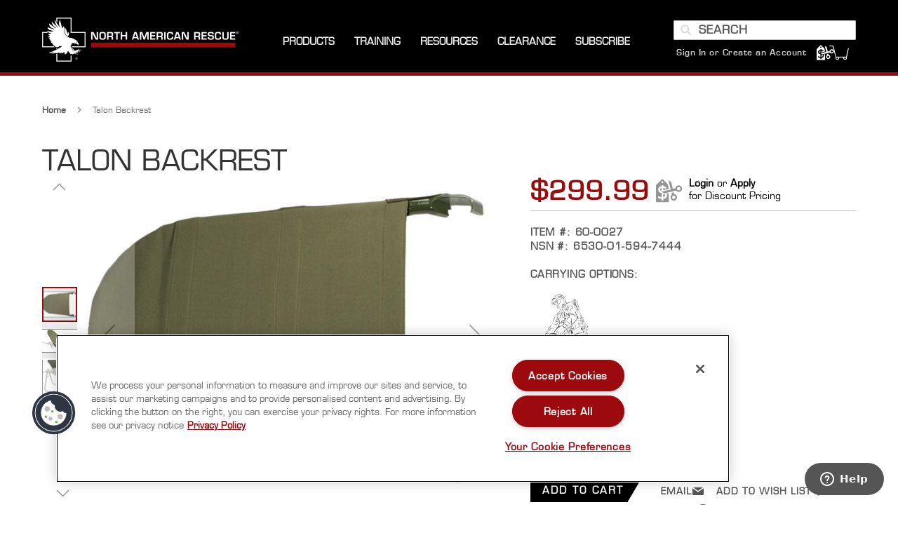

--- FILE ---
content_type: text/html; charset=UTF-8
request_url: https://www.narescue.com/law-enforcement-tems-products/tacevac/talon-backrest-grn.html
body_size: 31337
content:
<!doctype html>
<html lang="en">
    <head prefix="og: http://ogp.me/ns# fb: http://ogp.me/ns/fb# product: http://ogp.me/ns/product#">
        <script>
    var LOCALE = 'en\u002DUS';
    var BASE_URL = 'https\u003A\u002F\u002Fwww.narescue.com\u002F';
    var require = {
        'baseUrl': 'https\u003A\u002F\u002Fwww.narescue.com\u002Fstatic\u002Ffrontend\u002FKadro\u002Fnar\u002Fen_US'
    };</script>        <meta charset="utf-8"/>
<meta name="title" content="Talon Backrest  | North American Rescue"/>
<meta name="description" content="Talon Backrest For appropriate treatment and improved comfort, supine is not always the best position for patients. When casualties can be better served by being placed at a 45° or 90° angle, the Talon® Series Back Rest from North American Rescue offers a"/>
<meta name="keywords" content="Talon Backrest, litter"/>
<meta name="robots" content="INDEX,FOLLOW"/>
<meta name="viewport" content="width=device-width, initial-scale=1"/>
<meta name="format-detection" content="telephone=no"/>
<title>Talon Backrest  | North American Rescue</title>
<link  rel="stylesheet" type="text/css"  media="all" href="https://www.narescue.com/static/_cache/merged/e0213c6a43e5721eb8d883d67994bb4b.min.css" />
<link  rel="stylesheet" type="text/css"  media="screen and (min-width: 768px)" href="https://www.narescue.com/static/frontend/Kadro/nar/en_US/css/styles-l.min.css" />
<link  rel="stylesheet" type="text/css"  media="print" href="https://www.narescue.com/static/frontend/Kadro/nar/en_US/css/print.min.css" />
<script  type="text/javascript"  src="https://www.narescue.com/static/frontend/Kadro/nar/en_US/requirejs/require.min.js"></script>
<script  type="text/javascript"  src="https://www.narescue.com/static/frontend/Kadro/nar/en_US/requirejs-min-resolver.min.js"></script>
<script  type="text/javascript"  src="https://www.narescue.com/static/frontend/Kadro/nar/en_US/mage/requirejs/mixins.min.js"></script>
<script  type="text/javascript"  src="https://www.narescue.com/static/frontend/Kadro/nar/en_US/requirejs-config.min.js"></script>
<script  type="text/javascript"  src="https://www.narescue.com/static/frontend/Kadro/nar/en_US/Smile_ElasticsuiteTracker/js/tracking.min.js"></script>
<link rel="preload" as="font" crossorigin="anonymous" href="https://www.narescue.com/static/frontend/Kadro/nar/en_US/fonts/opensans/light/opensans-300.woff2" />
<link rel="preload" as="font" crossorigin="anonymous" href="https://www.narescue.com/static/frontend/Kadro/nar/en_US/fonts/opensans/regular/opensans-400.woff2" />
<link rel="preload" as="font" crossorigin="anonymous" href="https://www.narescue.com/static/frontend/Kadro/nar/en_US/fonts/opensans/semibold/opensans-600.woff2" />
<link rel="preload" as="font" crossorigin="anonymous" href="https://www.narescue.com/static/frontend/Kadro/nar/en_US/fonts/opensans/bold/opensans-700.woff2" />
<link rel="preload" as="font" crossorigin="anonymous" href="https://www.narescue.com/static/frontend/Kadro/nar/en_US/fonts/Luma-Icons.woff2" />
<link  rel="canonical" href="https://www.narescue.com/talon-backrest-grn.html" />
<link  rel="icon" type="image/x-icon" href="https://www.narescue.com/media/favicon/stores/1/favicon.ico" />
<link  rel="shortcut icon" type="image/x-icon" href="https://www.narescue.com/media/favicon/stores/1/favicon.ico" />
<!-- Google Site Verification Code for https://www.narescue.com/ -->
<meta name="google-site-verification" content="Qd1S96PBftnQWGa1uCuEu7rt5tXTFMWudwgLE3_sazU" />
<meta name="google-site-verification" content="nRJYeR5JTuMsYjRkficg8enjqqOUQDa3Cgd-yITx-5Y" />
<!-- Magento Security Scan Verification - Added by InteractOne 1/27/23 -->
<meta name="p:domain_verify" content="KvJnB3TRWMN64GCu4vznMafDNHg2tUrv"/> 
<!-- Fontawesome -->
<!-- <script src="https://kit.fontawesome.com/25a3b933ea.js" crossorigin="anonymous"></script> -->
<!-- Google Site Verfication -->
<meta name="google-site-verification" content="qQP2xLB19JzJp4j21sCAhL2yNNTEykBAHBsqofyfiSU" />
<!-- Hotjar Tracking Code for https://www.narescue.com/ -->
<script>
    (function(h,o,t,j,a,r){
        h.hj=h.hj||function(){(h.hj.q=h.hj.q||[]).push(arguments)};
        h._hjSettings={hjid:1284434,hjsv:6};
        a=o.getElementsByTagName('head')[0];
        r=o.createElement('script');r.async=1;
        r.src=t+h._hjSettings.hjid+j+h._hjSettings.hjsv;
        a.appendChild(r);
    })(window,document,'https://static.hotjar.com/c/hotjar-','.js?sv=');
</script>
<!--h97ju6iXVjyGaOqUHyxuJY2XHtw3yNzk-->

<style>
    

        
    @media screen and (max-width: 480px) {
    
    .mobile-margin {
    margin-top: 375px;
    }
    
    .mobile-margin-bottom {
    margin-bottom: 50px;
    }
    }
    
    @media only screen and (min-width: 481px) and (max-width: 832px) {
    
    .mobile-margin {
    margin-top: 700px;
    }
    .mobile-margin-bottom {
    margin-bottom: 50px;
    }
    
    }
    
    .amblog-post-container .amblog-read, .amblog-grid-list .slick-slide .amblog-item .amblog-read{
        background: #929292 !important;
        color: #000000 !important;
    }
    
    .amblog-post-container .amblog-read:hover, .amblog-grid-list .slick-slide .amblog-item .amblog-read:hover{
        background: #a1a1a1 !important;
    }
    
    .amblog-form-newsletter .amblog-btn{
     background: #929292 !important;
     color: #000000 !important;
    }
    
    .amblog-form-newsletter .amblog-btn:hover{
       background: #a1a1a1 !important;
    }
    .cms-index-index #maincontent, .page-layout-cms-landing-page #maincontent, .page-layout-cms-landing-page #maincontent, .page-layout-parallax #maincontent, .page-layout-parallax #maincontent, .page-layout-empty-parallax #maincontent, .page-layout-empty-parallax #maincontent {
        margin: initial;
    }
.catalog-product-view .-block-container.ga4 .block .block-content .products .product-item {
    display: inline-block !important;
}
.catalog-product-view .-block-container.ga4 .block .block-content .products .product-item.hidden {
    display: none !important;
}

</style>        
<script  nonce="NTYzbzYyOTVrdTd0cXF3b2RpemphN3F3dG05ajZ3cHY=">
    window.getWpGA4Cookie = function(name) {
        match = document.cookie.match(new RegExp(name + '=([^;]+)'));
        if (match) return decodeURIComponent(match[1].replace(/\+/g, ' ')) ;
    };

    window.ga4AllowServices = false;

    var isCookieRestrictionModeEnabled = 0,
        currentWebsiteId = 1,
        cookieRestrictionName = 'user_allowed_save_cookie';

    if (isCookieRestrictionModeEnabled) {
        allowedCookies = window.getWpGA4Cookie(cookieRestrictionName);

        if (allowedCookies !== undefined) {
            allowedWebsites = JSON.parse(allowedCookies);

            if (allowedWebsites[currentWebsiteId] === 1) {
                window.ga4AllowServices = true;
            }
        }
    } else {
        window.ga4AllowServices = true;
    }
</script>
        <script  nonce="NTYzbzYyOTVrdTd0cXF3b2RpemphN3F3dG05ajZ3cHY=">
        if (window.ga4AllowServices) {
            window.dataLayer = window.dataLayer || [];
                        var dl4Objects = [{"pageName":"Talon Backrest  | North American Rescue","pageType":"product","ecommerce":{"currency":"USD","value":299.99,"items":[{"item_name":"Talon Backrest","affiliation":"narescue.com - NA Rescue - Default Store View","item_id":"13899","price":299.99,"item_category":"Military","item_list_name":"Military","item_list_id":"2","item_sale_product":"No"}]},"event":"view_item"},{"ecommerce":{"items":[{"item_name":"MedEVAC Litter","affiliation":"narescue.com - NA Rescue - Default Store View","item_id":"3896","price":799.99,"item_category":"Military","item_category2":"TACEVAC","category":"Military\/TACEVAC","item_list_name":"Related Products From Talon Backrest","item_list_id":"related_products","index":1},{"item_name":"Litter Stands (Set of 2) - 33 in.","affiliation":"narescue.com - NA Rescue - Default Store View","item_id":"13906","price":464.99,"item_category":"Military","category":"Military","item_list_name":"Related Products From Talon Backrest","item_list_id":"related_products","index":2},{"item_name":"Raven Model 90C BiFold Litter","affiliation":"narescue.com - NA Rescue - Default Store View","item_id":"12440","price":815.99,"item_category":"Military","category":"Military","item_list_name":"Related Products From Talon Backrest","item_list_id":"related_products","index":3},{"item_name":"Talon II Model 90C Collapsible Handle Litter","affiliation":"narescue.com - NA Rescue - Default Store View","item_id":"12317","price":899.99,"item_category":"Military","category":"Military","item_list_name":"Related Products From Talon Backrest","item_list_id":"related_products","index":4}],"item_list_id":"related_products","item_list_name":"Related Products From Talon Backrest"},"event":"view_item_list"}];
            for (var i in dl4Objects) {
                window.dataLayer.push({ecommerce: null});
                window.dataLayer.push(dl4Objects[i]);
            }
                        var wpGA4Cookies = ['wp_ga4_user_id','wp_ga4_customerGroup'];
            wpGA4Cookies.map(function (cookieName) {
                var cookieValue = window.getWpGA4Cookie(cookieName);
                if (cookieValue) {
                    var dl4Object = {};
                    dl4Object[cookieName.replace('wp_ga4_', '')] = cookieValue;
                    window.dataLayer.push(dl4Object);
                }
            });
        }
    </script>

            <link rel="preconnect" href="https://www.googletagmanager.com">
        <!-- Google Tag Manager -->
<script nonce="NTYzbzYyOTVrdTd0cXF3b2RpemphN3F3dG05ajZ3cHY="   > if (window.ga4AllowServices) {(function(w,d,s,l,i){w[l]=w[l]||[];w[l].push({'gtm.start':
new Date().getTime(),event:'gtm.js'});var f=d.getElementsByTagName(s)[0],
j=d.createElement(s),dl=l!='dataLayer'?'&l='+l:'';j.async=true;j.src=
'https://www.googletagmanager.com/gtm.js?id='+i+dl;f.parentNode.insertBefore(j,f);
})(window,document,'script','dataLayer','GTM-MMPLJ7K');} </script>
<!-- End Google Tag Manager -->    <!-- Meta Pixel Code -->
<script nonce="NTYzbzYyOTVrdTd0cXF3b2RpemphN3F3dG05ajZ3cHY="  > if (window.ga4AllowServices) {
!function(f,b,e,v,n,t,s)
{if(f.fbq)return;n=f.fbq=function(){n.callMethod?
n.callMethod.apply(n,arguments):n.queue.push(arguments)};
if(!f._fbq)f._fbq=n;n.push=n;n.loaded=!0;n.version='2.0';
n.queue=[];t=b.createElement(e);t.async=!0;
t.src=v;s=b.getElementsByTagName(e)[0];
s.parentNode.insertBefore(t,s)}(window, document,'script',
'https://connect.facebook.net/en_US/fbevents.js');
fbq('init', '344506709580592');
fbq('track', 'PageView');
} </script>
<noscript><img height="1" width="1" style="display:none"
src="https://www.facebook.com/tr?id=344506709580592&ev=PageView&noscript=1"
/></noscript>
<!-- End Meta Pixel Code --><!-- NO Pixel ID is configured, please goto Admin -->
<script>
console.log(
    'No Meta pixel is configured, please log in as a admin and then visit Stores -> Meta -> Setup -> Get Started'
);
</script>
    <script type="text/x-magento-init">
        {
            "*": {
                "Magento_PageCache/js/form-key-provider": {
                    "isPaginationCacheEnabled":
                        0                }
            }
        }
    </script>
<script type="text&#x2F;javascript" src="https&#x3A;&#x2F;&#x2F;chimpstatic.com&#x2F;mcjs-connected&#x2F;js&#x2F;users&#x2F;84cd47adf305317852e02990b&#x2F;79c58b57c4c3c1ee455601ae8.js" defer="defer">
</script>
<script>
try{smileTracker.setConfig({beaconUrl:'https://www.narescue.com/elasticsuite/tracker/hit/image/h.png',telemetryUrl:'https://t.elasticsuite.io/track',telemetryEnabled:'',sessionConfig:{"visit_cookie_name":"STUID","visit_cookie_lifetime":"3600","visitor_cookie_lifetime":"365","visitor_cookie_name":"STVID","domain":"www.narescue.com","path":"\/"},});smileTracker.addPageVar('store_id','1');require(['Smile_ElasticsuiteTracker/js/user-consent'],function(userConsent){if(userConsent({"cookieRestrictionEnabled":"0","cookieRestrictionName":"user_allowed_save_cookie"})){smileTracker.sendTag();}});}catch(err){;}
</script>
<meta property="og:type" content="product" />
<meta property="og:title"
      content="Talon&#x20;Backrest" />
<meta property="og:image"
      content="https://www.narescue.com/media/catalog/product/cache/6151eb831a6a1ec7954a95cd5245c885/6/0/60-0027_a.jpg" />
<meta property="og:description"
      content="For&#x20;appropriate&#x20;treatment&#x20;and&#x20;improved&#x20;comfort,&#x20;supine&#x20;is&#x20;not&#x20;always&#x20;the&#x20;best&#x20;position&#x20;for&#x20;patients.&#x20;When&#x20;casualties&#x20;can&#x20;be&#x20;better&#x20;served&#x20;by&#x20;being&#x20;placed&#x20;at&#x20;a&#x20;45&#xB0;&#x20;or&#x20;90&#xB0;&#x20;angle,&#x20;the&#x20;Talon&#xAE;&#x20;Series&#x20;Back&#x20;Rest&#x20;from&#x20;North&#x20;American&#x20;Rescue&#x20;offers&#x20;an&#x20;efficient&#x20;and&#x20;reliable&#x20;solution.&#x20;This&#x20;litter&#x20;backrest&#x20;attaches&#x20;to&#x20;the&#x20;1.5&#x20;in.&#x20;poles&#x20;of&#x20;the&#x20;Talon&#xAE;&#x20;system,&#x20;the&#x20;premiere&#x20;litter&#x20;system&#x20;on&#x20;the&#x20;market.&#x20;The&#x20;backrest&#x20;is&#x20;also&#x20;engineered&#x20;to&#x20;fit&#x20;the&#x20;Raven&#xAE;&#x20;Model&#x20;90C&#x20;as&#x20;well&#x20;as&#x20;the&#x20;Medevac&#x20;Litter.&#x20;&#x20;The&#x20;backrest&#x20;cover&#x20;is&#x20;made&#x20;of&#x20;a&#x20;Nomex&#x2F;Kevlar&#x20;blend&#x3A;&#x20;Nomex&#x20;for&#x20;flame-resistance&#x20;and&#x20;heat-energy&#x20;absorption&#x3B;&#x20;Kevlar&#x20;for&#x20;abrasion-resistance&#x20;and&#x20;long&#x20;life.&#x20;The&#x20;fabric&#x20;can&#x20;be&#x20;repeatedly&#x20;washed&#x20;or&#x20;dry-cleaned&#x20;without&#x20;losing&#x20;these&#x20;critical&#x20;properties." />
<meta property="og:url" content="https://www.narescue.com/talon-backrest-grn.html" />
    <meta property="product:price:amount" content="299.99"/>
    <meta property="product:price:currency"
      content="USD"/>
    </head>
    <body data-container="body"
          data-mage-init='{"loaderAjax": {}, "loader": { "icon": "https://www.narescue.com/static/frontend/Kadro/nar/en_US/images/loader-2.gif"}}'
        id="html-body" itemtype="http://schema.org/Product" itemscope="itemscope" class="amasty-mega-menu catalog-product-view product-talon-backrest-grn categorypath-references-and-publications-tacevac category-tacevac page-layout-1column">
        <!-- Google Tag Manager (noscript) -->
<noscript><iframe src="https://www.googletagmanager.com/ns.html?id=GTM-MMPLJ7K"
height="0" width="0" style="display:none;visibility:hidden"></iframe></noscript>
<!-- End Google Tag Manager (noscript) -->
<script type="text/x-magento-init">
    {
        "*": {
            "Magento_PageBuilder/js/widget-initializer": {
                "config": {"[data-content-type=\"slider\"][data-appearance=\"default\"]":{"Magento_PageBuilder\/js\/content-type\/slider\/appearance\/default\/widget":false},"[data-content-type=\"map\"]":{"Magento_PageBuilder\/js\/content-type\/map\/appearance\/default\/widget":false},"[data-content-type=\"row\"]":{"Magento_PageBuilder\/js\/content-type\/row\/appearance\/default\/widget":false},"[data-content-type=\"tabs\"]":{"Magento_PageBuilder\/js\/content-type\/tabs\/appearance\/default\/widget":false},"[data-content-type=\"slide\"]":{"Magento_PageBuilder\/js\/content-type\/slide\/appearance\/default\/widget":{"buttonSelector":".pagebuilder-slide-button","showOverlay":"hover","dataRole":"slide"}},"[data-content-type=\"banner\"]":{"Magento_PageBuilder\/js\/content-type\/banner\/appearance\/default\/widget":{"buttonSelector":".pagebuilder-banner-button","showOverlay":"hover","dataRole":"banner"}},"[data-content-type=\"buttons\"]":{"Magento_PageBuilder\/js\/content-type\/buttons\/appearance\/inline\/widget":false},"[data-content-type=\"products\"][data-appearance=\"carousel\"]":{"Magento_PageBuilder\/js\/content-type\/products\/appearance\/carousel\/widget":false}},
                "breakpoints": {"desktop":{"label":"Desktop","stage":true,"default":true,"class":"desktop-switcher","icon":"Magento_PageBuilder::css\/images\/switcher\/switcher-desktop.svg","conditions":{"min-width":"1024px"},"options":{"products":{"default":{"slidesToShow":"5"}}}},"tablet":{"conditions":{"max-width":"1024px","min-width":"768px"},"options":{"products":{"default":{"slidesToShow":"4"},"continuous":{"slidesToShow":"3"}}}},"mobile":{"label":"Mobile","stage":true,"class":"mobile-switcher","icon":"Magento_PageBuilder::css\/images\/switcher\/switcher-mobile.svg","media":"only screen and (max-width: 768px)","conditions":{"max-width":"768px","min-width":"640px"},"options":{"products":{"default":{"slidesToShow":"3"}}}},"mobile-small":{"conditions":{"max-width":"640px"},"options":{"products":{"default":{"slidesToShow":"2"},"continuous":{"slidesToShow":"1"}}}}}            }
        }
    }
</script>

<div
            class="ambanners ambanner-10"
        data-position="10"
        data-bannerid=""
        data-role="amasty-banner-container"
></div>

<div class="cookie-status-message" id="cookie-status">
    The store will not work correctly when cookies are disabled.</div>
<script type="text&#x2F;javascript">document.querySelector("#cookie-status").style.display = "none";</script>
<script type="text/x-magento-init">
    {
        "*": {
            "cookieStatus": {}
        }
    }
</script>

<script type="text/x-magento-init">
    {
        "*": {
            "mage/cookies": {
                "expires": null,
                "path": "\u002F",
                "domain": ".www.narescue.com",
                "secure": true,
                "lifetime": "3600"
            }
        }
    }
</script>
    <noscript>
        <div class="message global noscript">
            <div class="content">
                <p>
                    <strong>JavaScript seems to be disabled in your browser.</strong>
                    <span>
                        For the best experience on our site, be sure to turn on Javascript in your browser.                    </span>
                </p>
            </div>
        </div>
    </noscript>

<script>
    window.cookiesConfig = window.cookiesConfig || {};
    window.cookiesConfig.secure = true;
</script><script>    require.config({
        map: {
            '*': {
                wysiwygAdapter: 'mage/adminhtml/wysiwyg/tiny_mce/tinymceAdapter'
            }
        }
    });</script><script>    require.config({
        paths: {
            googleMaps: 'https\u003A\u002F\u002Fmaps.googleapis.com\u002Fmaps\u002Fapi\u002Fjs\u003Fv\u003D3.53\u0026key\u003D'
        },
        config: {
            'Magento_PageBuilder/js/utils/map': {
                style: '',
            },
            'Magento_PageBuilder/js/content-type/map/preview': {
                apiKey: '',
                apiKeyErrorMessage: 'You\u0020must\u0020provide\u0020a\u0020valid\u0020\u003Ca\u0020href\u003D\u0027https\u003A\u002F\u002Fwww.narescue.com\u002Fadminhtml\u002Fsystem_config\u002Fedit\u002Fsection\u002Fcms\u002F\u0023cms_pagebuilder\u0027\u0020target\u003D\u0027_blank\u0027\u003EGoogle\u0020Maps\u0020API\u0020key\u003C\u002Fa\u003E\u0020to\u0020use\u0020a\u0020map.'
            },
            'Magento_PageBuilder/js/form/element/map': {
                apiKey: '',
                apiKeyErrorMessage: 'You\u0020must\u0020provide\u0020a\u0020valid\u0020\u003Ca\u0020href\u003D\u0027https\u003A\u002F\u002Fwww.narescue.com\u002Fadminhtml\u002Fsystem_config\u002Fedit\u002Fsection\u002Fcms\u002F\u0023cms_pagebuilder\u0027\u0020target\u003D\u0027_blank\u0027\u003EGoogle\u0020Maps\u0020API\u0020key\u003C\u002Fa\u003E\u0020to\u0020use\u0020a\u0020map.'
            },
        }
    });</script><script>
    require.config({
        shim: {
            'Magento_PageBuilder/js/utils/map': {
                deps: ['googleMaps']
            }
        }
    });</script><div class="page-wrapper"><header id="ammenu-header-container" class="ammenu-header-container page-header"><div class="header content">
<!-- ko scope: 'index = ammenu_hamburger_toggle' -->
    <!-- ko if: $data.source.isMobile() || false -->
        <button class="ammenu-button -hamburger -trigger"
                aria-controls="ammenu-sidebar"
                aria-haspopup="menu"
                type="button"
                title="Toggling menu"
                data-bind="
                    style: {
                        color: color_settings.hamburger_icon_color
                    },
                    event: {
                        click: toggling
                    },
                    attr: {
                        'aria-expanded': isOpen().toString()
                    }">
        </button>
                    <style>
                @media (min-width: 1025px) {
                    .ammenu-button.-hamburger.-trigger {
                        display: none;
                    }
                }
            </style>
            <!-- /ko -->
<!-- /ko -->

<a class="ammenu-logo "
   href="https://www.narescue.com/"
   title="NA&#x20;Rescue&#x20;Logo"
   aria-label="store logo">
        <img src="https://www.narescue.com/media/logo/stores/1/NAR_Logo_Horizontal_forBlack_NoWebPhone_LG_cropped.png"
             title="NA&#x20;Rescue&#x20;Logo"
             alt="NA&#x20;Rescue&#x20;Logo"
             width="280"             height="63"        />
</a>



<div class="ammenu-robots-navigation">
    <nav class="navigation" data-action="navigation" aria-disabled="true" aria-hidden="true" tabindex="-1">
        <ul aria-disabled="true" aria-hidden="true">
                            
<li class="nav-1" role="presentation">
    <a href=""
       tabindex="-1"
       title="Products">
        Products    </a>
    </li>

                            
<li class="nav-3" role="presentation">
    <a href=""
       tabindex="-1"
       title="Training">
        Training    </a>
            <ul class="submenu">
                            
<li class="nav-3-0" role="presentation">
    <a href="https://www.nareducation.com/"
       tabindex="-1"
       title="NAR&#x20;Training&#x20;Courses">
        NAR Training Courses    </a>
    </li>

                            
<li class="nav-3-1" role="presentation">
    <a href="https://www.narescue.com/education/educational-videos.html"
       tabindex="-1"
       title="Product&#x20;Videos">
        Product Videos    </a>
    </li>

                            
<li class="nav-3-2" role="presentation">
    <a href="https://www.narescue.com/education/product-information-sheets.html"
       tabindex="-1"
       title="Product&#x20;Information&#x20;Sheets">
        Product Information Sheets    </a>
    </li>

                            
<li class="nav-3-3" role="presentation">
    <a href="https://www.narescue.com/education/education-presentations.html"
       tabindex="-1"
       title="Education&#x20;Presentations">
        Education Presentations    </a>
    </li>

                            
<li class="nav-3-4" role="presentation">
    <a href="https://www.narescue.com/training-education"
       tabindex="-1"
       title="About&#x20;Education&#x20;And&#x20;Training">
        About Education And Training    </a>
    </li>

                    </ul>
    </li>

                            
<li class="nav-5" role="presentation">
    <a href=""
       tabindex="-1"
       title="Resources">
        Resources    </a>
            <ul class="submenu">
                            
<li class="nav-5-0" role="presentation">
    <a href="https://www.narescue.com/contact"
       tabindex="-1"
       title="Contact&#x20;Us">
        Contact Us    </a>
    </li>

                            
<li class="nav-5-1" role="presentation">
    <a href="https://www.narescue.com/faqs"
       tabindex="-1"
       title="FAQS">
        FAQS    </a>
    </li>

                            
<li class="nav-5-2" role="presentation">
    <a href="https://www.narescue.com/help/requestquote"
       tabindex="-1"
       title="Request&#x20;for&#x20;Quote">
        Request for Quote    </a>
    </li>

                            
<li class="nav-5-3" role="presentation">
    <a href="https://www.narescue.com/videos"
       tabindex="-1"
       title="Videos">
        Videos    </a>
    </li>

                            
<li class="nav-5-4" role="presentation">
    <a href="https://www.narescue.com/products-with-a-mission"
       tabindex="-1"
       title="Products&#x20;With&#x20;A&#x20;Mission">
        Products With A Mission    </a>
    </li>

                            
<li class="nav-5-5" role="presentation">
    <a href="https://www.narescue.com/about-us"
       tabindex="-1"
       title="About&#x20;Us">
        About Us    </a>
    </li>

                            
<li class="nav-5-6" role="presentation">
    <a href="https://www.narescue.com/the-quality-difference"
       tabindex="-1"
       title="The&#x20;Quality&#x20;Difference">
        The Quality Difference    </a>
    </li>

                            
<li class="nav-5-7" role="presentation">
    <a href="https://www.narescue.com/operation-giveback"
       tabindex="-1"
       title="Operation&#x20;Giveback">
        Operation Giveback    </a>
    </li>

                            
<li class="nav-5-8" role="presentation">
    <a href="https://www.narescue.com/awards-recognition"
       tabindex="-1"
       title="Awards&#x20;And&#x20;Recognition">
        Awards And Recognition    </a>
    </li>

                            
<li class="nav-5-9" role="presentation">
    <a href="https://www.narescue.com/careers"
       tabindex="-1"
       title="Careers">
        Careers    </a>
    </li>

                            
<li class="nav-5-10" role="presentation">
    <a href="https://www.narescue.com/press-releases"
       tabindex="-1"
       title="Press&#x20;Releases">
        Press Releases    </a>
    </li>

                    </ul>
    </li>

                            
<li class="nav-6" role="presentation">
    <a href="https://www.narescue.com/clearance.html"
       tabindex="-1"
       title="Clearance">
        Clearance    </a>
    </li>

                            
<li class="nav-7" role="presentation">
    <a href="https://www.narescue.com/2025-join-the-mission"
       tabindex="-1"
       title="Subscribe">
        Subscribe    </a>
    </li>

                    </ul>
    </nav>
</div>

<div class="ammenu-menu-wrapper"
         data-nosnippet
         data-bind="
            scope: 'ammenu_wrapper',
            mageInit: {
                'Magento_Ui/js/core/app': {
                    components: {
                        'ammenu_wrapper': {
                            component: 'Amasty_MegaMenuLite/js/wrapper',
                            data: {&quot;show_mobile_content&quot;:0,&quot;mobile_content&quot;:null,&quot;type&quot;:{&quot;value&quot;:1,&quot;label&quot;:&quot;vertical&quot;},&quot;submenu_type&quot;:false,&quot;width&quot;:0,&quot;width_value&quot;:0,&quot;column_count&quot;:4,&quot;hide_content&quot;:false,&quot;desktop_font&quot;:700,&quot;mobile_font&quot;:700,&quot;elems&quot;:[{&quot;show_mobile_content&quot;:0,&quot;mobile_content&quot;:null,&quot;type&quot;:{&quot;value&quot;:1,&quot;label&quot;:&quot;vertical&quot;},&quot;submenu_type&quot;:true,&quot;width&quot;:2,&quot;width_value&quot;:1000,&quot;column_count&quot;:0,&quot;hide_content&quot;:false,&quot;desktop_font&quot;:&quot;700&quot;,&quot;mobile_font&quot;:700,&quot;elems&quot;:[{&quot;show_mobile_content&quot;:0,&quot;mobile_content&quot;:&quot;&lt;style&gt;\r\n\r\n.mm-link {\r\n color: #ffffff;\r\n text-decoration: none;\r\n}\r\n\r\n.mobile-menu-list {\r\nlist-style: none;\r\npadding: 15px 0 15px 0;\r\nmargin-left: -10px;\r\n}\r\n\r\na:hover {\r\n color: #ffffff;\r\n text-decoration: none;\r\n}\r\n\r\na:active {\r\n color: #ffffff;\r\n text-decoration: none;\r\n}\r\n\r\na:visited {\r\n color: #ffffff;\r\n text-decoration: none;\r\n}\r\n\r\n.ammenu-nav-sections.-topmenu .ammenu-submenu-wrapper {\r\nposition: fixed;\r\nleft: 0px;\r\nwidth: 100vw;\r\ntop: 108px;\r\n\r\n}\r\n&lt;\/style&gt;\r\n\r\n&lt;div class=\&quot;mm-category-list\&quot;&gt;\r\n&lt;ul&gt;\r\n&lt;a class=\&quot;mm-link\&quot; href=\&quot;\/military-products\/march.html\&quot;&gt;&lt;li class=\&quot;mobile-menu-list\&quot;&gt;M.A.R.C.H.&lt;\/li&gt;&lt;\/a&gt;\r\n&lt;a class=\&quot;mm-link\&quot; href=\&quot;\/military-products\/casualty-response-kits.html\&quot;&gt;&lt;li class=\&quot;mobile-menu-list\&quot;&gt;Kits&lt;\/li&gt;&lt;\/a&gt;\r\n&lt;a class=\&quot;mm-link\&quot; href=\&quot;\/military-products\/tacevac.html\&quot;&gt;&lt;li class=\&quot;mobile-menu-list\&quot;&gt;TACEVAC&lt;\/li&gt;&lt;\/a&gt;\r\n&lt;a class=\&quot;mm-link\&quot; href=\&quot;\/military-products\/med-surg.html\&quot;&gt;&lt;li class=\&quot;mobile-menu-list\&quot;&gt;MED \/ SURG&lt;\/li&gt;&lt;\/a&gt;\r\n&lt;a class=\&quot;mm-link\&quot; href=\&quot;\/military-products\/training-support.html\&quot;&gt;&lt;li class=\&quot;mobile-menu-list\&quot;&gt;Train&lt;\/li&gt;&lt;\/a&gt;\r\n&lt;a class=\&quot;mm-link\&quot; href=\&quot;\/military-products.html\&quot;&gt;&lt;li class=\&quot;mobile-menu-list\&quot;&gt;View All&lt;\/li&gt;&lt;\/a&gt;\r\n&lt;\/ul&gt;\r\n&lt;\/div&gt;\r\n&quot;,&quot;type&quot;:{&quot;value&quot;:1,&quot;label&quot;:&quot;vertical&quot;},&quot;submenu_type&quot;:false,&quot;width&quot;:0,&quot;width_value&quot;:0,&quot;column_count&quot;:4,&quot;hide_content&quot;:false,&quot;desktop_font&quot;:700,&quot;mobile_font&quot;:700,&quot;icon&quot;:&quot;https:\/\/www.narescue.com\/media\/amasty\/ammegamenu\/mega-menu-military-icon-white.png&quot;,&quot;icon_extension&quot;:&quot;png&quot;,&quot;elems&quot;:[],&quot;__disableTmpl&quot;:true,&quot;name&quot;:&quot;Military&quot;,&quot;is_category&quot;:false,&quot;id&quot;:&quot;custom-node-38&quot;,&quot;status&quot;:1,&quot;sort_order&quot;:&quot;0&quot;,&quot;content&quot;:&quot;&lt;div data-content-type=\&quot;html\&quot; data-appearance=\&quot;default\&quot; data-element=\&quot;main\&quot; data-decoded=\&quot;true\&quot;&gt;\r\n&lt;ol&gt;\r\n&lt;li&gt;this is custom content&lt;\/li&gt;\r\n&lt;li&gt;created in the mobile content area&lt;\/li&gt;\r\n&lt;li&gt;of the SHOP custom menu item&lt;\/li&gt;\r\n&lt;\/ol&gt;&lt;\/div&gt;&quot;,&quot;url&quot;:&quot;&quot;,&quot;current&quot;:false,&quot;hide_mobile_content&quot;:false,&quot;submenu_animation&quot;:null},{&quot;show_mobile_content&quot;:0,&quot;mobile_content&quot;:&quot;&lt;style&gt;\r\n\r\n.mm-link {\r\n color: #ffffff;\r\n text-decoration: none;\r\n}\r\n\r\n.mobile-menu-list {\r\nlist-style: none;\r\npadding: 15px 0 15px 0;\r\nmargin-left: -10px;\r\n}\r\n\r\na:hover {\r\n color: #ffffff;\r\n text-decoration: none;\r\n}\r\n\r\na:active {\r\n color: #ffffff;\r\n text-decoration: none;\r\n}\r\n\r\na:visited {\r\n color: #ffffff;\r\n text-decoration: none;\r\n}\r\n\r\n.ammenu-nav-sections.-topmenu .ammenu-submenu-wrapper {\r\nposition: fixed;\r\nleft: 0px;\r\nwidth: 100vw;\r\ntop: 108px;\r\n}\r\n&lt;\/style&gt;\r\n\r\n&lt;div class=\&quot;mm-category-list\&quot;&gt;\r\n&lt;ul&gt;\r\n&lt;a class=\&quot;mm-link\&quot; href=\&quot;\/law-enforcement-tems-products\/march.html\&quot;&gt;&lt;li class=\&quot;mobile-menu-list\&quot;&gt;M.A.R.C.H.&lt;\/li&gt;&lt;\/a&gt;\r\n&lt;a class=\&quot;mm-link\&quot; href=\&quot;\/law-enforcement-tems-products\/tactical-medical-kits\&quot;&gt;&lt;li class=\&quot;mobile-menu-list\&quot;&gt;Kits&lt;\/li&gt;&lt;\/a&gt;\r\n&lt;a class=\&quot;mm-link\&quot; href=\&quot;\/law-enforcement-tems-products\/tacevac.html\&quot;&gt;&lt;li class=\&quot;mobile-menu-list\&quot;&gt;TACEVAC&lt;\/li&gt;&lt;\/a&gt;\r\n&lt;a class=\&quot;mm-link\&quot; href=\&quot;\/law-enforcement-tems-products\/treatment-support-accessories.html\&quot;&gt;&lt;li class=\&quot;mobile-menu-list\&quot;&gt;MED \/ SURG&lt;\/li&gt;&lt;\/a&gt;\r\n&lt;a class=\&quot;mm-link\&quot; href=\&quot;\/law-enforcement-tems-products\/training-support.html\&quot;&gt;&lt;li class=\&quot;mobile-menu-list\&quot;&gt;Train&lt;\/li&gt;&lt;\/a&gt;\r\n&lt;a class=\&quot;mm-link\&quot; href=\&quot;\/law-enforcement-tems-products.html\&quot;&gt;&lt;li class=\&quot;mobile-menu-list\&quot;&gt;View All&lt;\/li&gt;&lt;\/a&gt;\r\n&lt;\/ul&gt;\r\n&lt;\/div&gt;&quot;,&quot;type&quot;:{&quot;value&quot;:2,&quot;label&quot;:&quot;horizontal&quot;},&quot;submenu_type&quot;:true,&quot;width&quot;:0,&quot;width_value&quot;:0,&quot;column_count&quot;:4,&quot;hide_content&quot;:true,&quot;desktop_font&quot;:&quot;700&quot;,&quot;mobile_font&quot;:700,&quot;icon&quot;:&quot;https:\/\/www.narescue.com\/media\/wysiwyg\/megamenu-icons\/mega-menu-law-icon-white.png&quot;,&quot;icon_extension&quot;:&quot;png&quot;,&quot;elems&quot;:[],&quot;__disableTmpl&quot;:true,&quot;name&quot;:&quot;Law&quot;,&quot;is_category&quot;:false,&quot;id&quot;:&quot;custom-node-39&quot;,&quot;status&quot;:3,&quot;sort_order&quot;:&quot;1&quot;,&quot;url&quot;:&quot;&quot;,&quot;current&quot;:false,&quot;hide_mobile_content&quot;:false,&quot;submenu_animation&quot;:&quot;none&quot;},{&quot;show_mobile_content&quot;:0,&quot;mobile_content&quot;:&quot;&lt;style&gt;\r\n\r\n.mm-link {\r\n color: #ffffff;\r\n text-decoration: none;\r\n}\r\n\r\n.mobile-menu-list {\r\nlist-style: none;\r\npadding: 15px 0 15px 0;\r\nmargin-left: -10px;\r\n}\r\n\r\na:hover {\r\n color: #ffffff;\r\n text-decoration: none;\r\n}\r\n\r\na:active {\r\n color: #ffffff;\r\n text-decoration: none;\r\n}\r\n\r\na:visited {\r\n color: #ffffff;\r\n text-decoration: none;\r\n}\r\n\r\n.ammenu-nav-sections.-topmenu .ammenu-submenu-wrapper {\r\nposition: fixed;\r\nleft: 0px;\r\nwidth: 100vw;\r\ntop: 108px;\r\n\r\n}\r\n&lt;\/style&gt;\r\n\r\n&lt;div class=\&quot;mm-category-list\&quot;&gt;\r\n&lt;ul&gt;\r\n&lt;a class=\&quot;mm-link\&quot; href=\&quot;\/pre-hospital-care-ems-products\/march.html\&quot;&gt;&lt;li class=\&quot;mobile-menu-list\&quot;&gt;M.A.R.C.H.&lt;\/li&gt;&lt;\/a&gt;\r\n&lt;a class=\&quot;mm-link\&quot; href=\&quot;\/pre-hospital-care-ems-products\/medical-kits\&quot;&gt;&lt;li class=\&quot;mobile-menu-list\&quot;&gt;Kits&lt;\/li&gt;&lt;\/a&gt;\r\n&lt;a class=\&quot;mm-link\&quot; href=\&quot;\/pre-hospital-care-ems-products\/med-surg.html\&quot;&gt;&lt;li class=\&quot;mobile-menu-list\&quot;&gt;MED \/ SURG&lt;\/li&gt;&lt;\/a&gt;\r\n&lt;a class=\&quot;mm-link\&quot; href=\&quot;\/pre-hospital-care-ems-products\/tacevac.html\&quot;&gt;&lt;li class=\&quot;mobile-menu-list\&quot;&gt;EVAC&lt;\/li&gt;&lt;\/a&gt;\r\n&lt;a class=\&quot;mm-link\&quot; href=\&quot;\/pre-hospital-care-ems-products\/training-support.html\&quot;&gt;&lt;li class=\&quot;mobile-menu-list\&quot;&gt;Train&lt;\/li&gt;&lt;\/a&gt;\r\n&lt;a class=\&quot;mm-link\&quot; href=\&quot;\/pre-hospital-care-ems-products.html\&quot;&gt;&lt;li class=\&quot;mobile-menu-list\&quot;&gt;View All&lt;\/li&gt;&lt;\/a&gt;\r\n&lt;\/ul&gt;\r\n&lt;\/div&gt;\r\n&quot;,&quot;type&quot;:{&quot;value&quot;:0,&quot;label&quot;:&quot;do not show&quot;},&quot;submenu_type&quot;:false,&quot;width&quot;:0,&quot;width_value&quot;:0,&quot;column_count&quot;:4,&quot;hide_content&quot;:false,&quot;desktop_font&quot;:700,&quot;mobile_font&quot;:700,&quot;icon&quot;:&quot;https:\/\/www.narescue.com\/media\/wysiwyg\/megamenu-icons\/mega-menu-ems-icon-white.png&quot;,&quot;icon_extension&quot;:&quot;png&quot;,&quot;elems&quot;:[],&quot;__disableTmpl&quot;:true,&quot;name&quot;:&quot;EMS&quot;,&quot;is_category&quot;:false,&quot;id&quot;:&quot;custom-node-48&quot;,&quot;status&quot;:3,&quot;sort_order&quot;:&quot;2&quot;,&quot;content&quot;:&quot;&quot;,&quot;url&quot;:&quot;&quot;,&quot;current&quot;:false,&quot;hide_mobile_content&quot;:false,&quot;submenu_animation&quot;:null},{&quot;show_mobile_content&quot;:0,&quot;mobile_content&quot;:&quot;&lt;style&gt;\r\n\r\n.mm-link {\r\n color: #ffffff;\r\n text-decoration: none;\r\n}\r\n\r\n.mobile-menu-list {\r\nlist-style: none;\r\npadding: 15px 0 15px 0;\r\nmargin-left: -10px;\r\n}\r\n\r\na:hover {\r\n color: #ffffff;\r\n text-decoration: none;\r\n}\r\n\r\na:active {\r\n color: #ffffff;\r\n text-decoration: none;\r\n}\r\n\r\na:visited {\r\n color: #ffffff;\r\n text-decoration: none;\r\n}\r\n\r\n.ammenu-nav-sections.-topmenu .ammenu-submenu-wrapper {\r\nposition: fixed;\r\nleft: 0px;\r\nwidth: 100vw;\r\ntop: 108px;\r\n\r\n}\r\n&lt;\/style&gt;\r\n\r\n&lt;div class=\&quot;mm-category-list\&quot;&gt;\r\n&lt;ul&gt;\r\n&lt;a class=\&quot;mm-link\&quot; href=\&quot;\/community-preparedness\/school-medical-kits.html\&quot;&gt;&lt;li class=\&quot;mobile-menu-list\&quot;&gt;School&lt;\/li&gt;&lt;\/a&gt;\r\n&lt;a class=\&quot;mm-link\&quot; href=\&quot;\/community-preparedness-products\/public-access-kits.html\&quot;&gt;&lt;li class=\&quot;mobile-menu-list\&quot;&gt;Public&lt;\/li&gt;&lt;\/a&gt;\r\n&lt;a class=\&quot;mm-link\&quot; href=\&quot;\/community-preparedness-products\/workplace-medical-kits.html\&quot;&gt;&lt;li class=\&quot;mobile-menu-list\&quot;&gt;Work&lt;\/li&gt;&lt;\/a&gt;\r\n&lt;a class=\&quot;mm-link\&quot; href=\&quot;https:\/\/www.narescue.com\/community-preparedness\/training-support-and-resupply.html\&quot;&gt;&lt;li class=\&quot;mobile-menu-list\&quot;&gt;Train \/ Extras&lt;\/li&gt;&lt;\/a&gt;\r\n&lt;a class=\&quot;mm-link\&quot; href=\&quot;\/community-preparedness.html\&quot;&gt;&lt;li class=\&quot;mobile-menu-list\&quot;&gt;View All&lt;\/li&gt;&lt;\/a&gt;\r\n&lt;\/ul&gt;\r\n&lt;\/div&gt;&quot;,&quot;type&quot;:{&quot;value&quot;:0,&quot;label&quot;:&quot;do not show&quot;},&quot;submenu_type&quot;:false,&quot;width&quot;:0,&quot;width_value&quot;:0,&quot;column_count&quot;:4,&quot;hide_content&quot;:false,&quot;desktop_font&quot;:700,&quot;mobile_font&quot;:700,&quot;icon&quot;:&quot;https:\/\/www.narescue.com\/media\/wysiwyg\/megamenu-icons\/comm-icon-lorez.png&quot;,&quot;icon_extension&quot;:&quot;png&quot;,&quot;elems&quot;:[],&quot;__disableTmpl&quot;:true,&quot;name&quot;:&quot;Community&quot;,&quot;is_category&quot;:false,&quot;id&quot;:&quot;custom-node-45&quot;,&quot;status&quot;:3,&quot;sort_order&quot;:&quot;4&quot;,&quot;content&quot;:&quot;&quot;,&quot;url&quot;:&quot;&quot;,&quot;current&quot;:false,&quot;hide_mobile_content&quot;:false,&quot;submenu_animation&quot;:null},{&quot;show_mobile_content&quot;:0,&quot;mobile_content&quot;:&quot;&lt;style&gt;\r\n\r\n.mm-link {\r\n color: #ffffff;\r\n text-decoration: none;\r\n}\r\n\r\n.mobile-menu-list {\r\nlist-style: none;\r\npadding: 15px 0 15px 0;\r\nmargin-left: -10px;\r\n}\r\n\r\na:hover {\r\n color: #ffffff;\r\n text-decoration: none;\r\n}\r\n\r\na:active {\r\n color: #ffffff;\r\n text-decoration: none;\r\n}\r\n\r\na:visited {\r\n color: #ffffff;\r\n text-decoration: none;\r\n}\r\n\r\n.ammenu-nav-sections.-topmenu .ammenu-submenu-wrapper {\r\nposition: fixed;\r\nleft: 0px;\r\nwidth: 100vw;\r\ntop: 108px;\r\n\r\n}\r\n&lt;\/style&gt;\r\n\r\n\r\n&lt;div class=\&quot;mm-category-list\&quot;&gt;\r\n&lt;ul&gt;\r\n&lt;a class=\&quot;mm-link\&quot; href=\&quot;\/outdoor-adventure-products\/medical-kits.html\&quot;&gt;&lt;li class=\&quot;mobile-menu-list\&quot;&gt;Adventure Kits&lt;\/li&gt;&lt;\/a&gt;\r\n&lt;a class=\&quot;mm-link\&quot; href=\&quot;\/outdoor-adventure-products\/every-day-carry.html\&quot;&gt;&lt;li class=\&quot;mobile-menu-list\&quot;&gt;Every Day Carry&lt;\/li&gt;&lt;\/a&gt;\r\n&lt;a class=\&quot;mm-link\&quot; href=\&quot;\/outdoor-adventure-products\/sportsman-hunter.html\&quot;&gt;&lt;li class=\&quot;mobile-menu-list\&quot;&gt;Hunter&lt;\/li&gt;&lt;\/a&gt;\r\n&lt;a class=\&quot;mm-link\&quot; href=\&quot;\/outdoor-adventure-products\/range-kits.html\&quot;&gt;&lt;li class=\&quot;mobile-menu-list\&quot;&gt;Range&lt;\/li&gt;&lt;\/a&gt;\r\n&lt;a class=\&quot;mm-link\&quot; href=\&quot;\/outdoor-adventure-products\/resupply-extras.html\&quot;&gt;&lt;li class=\&quot;mobile-menu-list\&quot;&gt;Extras&lt;\/li&gt;&lt;\/a&gt;\r\n&lt;a class=\&quot;mm-link\&quot; href=\&quot;\/outdoor-adventure-products.html\&quot;&gt;&lt;li class=\&quot;mobile-menu-list\&quot;&gt;View All&lt;\/li&gt;&lt;\/a&gt;\r\n&lt;\/ul&gt;\r\n&lt;\/div&gt;&quot;,&quot;type&quot;:{&quot;value&quot;:0,&quot;label&quot;:&quot;do not show&quot;},&quot;submenu_type&quot;:false,&quot;width&quot;:0,&quot;width_value&quot;:0,&quot;column_count&quot;:4,&quot;hide_content&quot;:false,&quot;desktop_font&quot;:700,&quot;mobile_font&quot;:700,&quot;icon&quot;:&quot;https:\/\/www.narescue.com\/media\/wysiwyg\/megamenu-icons\/mega-menu-outdoor-icon-white.png&quot;,&quot;icon_extension&quot;:&quot;png&quot;,&quot;elems&quot;:[],&quot;__disableTmpl&quot;:true,&quot;name&quot;:&quot;Outdoor&quot;,&quot;is_category&quot;:false,&quot;id&quot;:&quot;custom-node-46&quot;,&quot;status&quot;:3,&quot;sort_order&quot;:&quot;5&quot;,&quot;content&quot;:&quot;&quot;,&quot;url&quot;:&quot;&quot;,&quot;current&quot;:false,&quot;hide_mobile_content&quot;:false,&quot;submenu_animation&quot;:null},{&quot;show_mobile_content&quot;:0,&quot;mobile_content&quot;:&quot;&lt;style&gt;\r\n\r\n.mm-link {\r\n color: #ffffff;\r\n text-decoration: none;\r\n}\r\n\r\n.mobile-menu-list {\r\nlist-style: none;\r\npadding: 15px 0 15px 0;\r\nmargin-left: -10px;\r\n}\r\n\r\na:hover {\r\n color: #ffffff;\r\n text-decoration: none;\r\n}\r\n\r\na:active {\r\n color: #ffffff;\r\n text-decoration: none;\r\n}\r\n\r\na:visited {\r\n color: #ffffff;\r\n text-decoration: none;\r\n}\r\n\r\n.ammenu-nav-sections.-topmenu .ammenu-submenu-wrapper {\r\nposition: fixed;\r\nleft: 0px;\r\nwidth: 100vw;\r\ntop: 108px;\r\n\r\n}\r\n&lt;\/style&gt;\r\n\r\n\r\n&lt;div class=\&quot;mm-category-list\&quot;&gt;\r\n&lt;ul&gt;\r\n&lt;a class=\&quot;mm-link\&quot; href=\&quot;\/operational-rescue\/ppe-ropes-foundational-safety.html\&quot;&gt;&lt;li class=\&quot;mobile-menu-list\&quot;&gt;PPE &amp; Ropes&lt;\/li&gt;&lt;\/a&gt;\r\n&lt;a class=\&quot;mm-link\&quot; href=\&quot;\/operational-rescue\/vertical-kits-components-access-rescue.html\&quot;&gt;&lt;li class=\&quot;mobile-menu-list\&quot;&gt;Vertical Kits &amp; Components&lt;\/li&gt;&lt;\/a&gt;\r\n&lt;a class=\&quot;mm-link\&quot; href=\&quot;\/operational-rescue\/integrated-bls-als-assess-stabilize.html\&quot;&gt;&lt;li class=\&quot;mobile-menu-list\&quot;&gt;Integrated BLS &amp; ALS&lt;\/li&gt;&lt;\/a&gt;\r\n&lt;a class=\&quot;mm-link\&quot; href=\&quot;\/operational-rescue\/movement-packaging-extract-evacuation.html\&quot;&gt;&lt;li class=\&quot;mobile-menu-list\&quot;&gt;Movement &amp; Packaging&lt;\/li&gt;&lt;\/a&gt;\r\n&lt;a class=\&quot;mm-link\&quot; href=\&quot;\/operational-rescue\/innovation-engineering-technology.html\&quot;&gt;&lt;li class=\&quot;mobile-menu-list\&quot;&gt;Innovation &amp; Engineering&lt;\/li&gt;&lt;\/a&gt;\r\n&lt;a class=\&quot;mm-link\&quot; href=\&quot;\/operational-rescue\/industry-reports-information.html\&quot;&gt;&lt;li class=\&quot;mobile-menu-list\&quot;&gt;Industry Reports&lt;\/li&gt;&lt;\/a&gt;\r\n&lt;a class=\&quot;mm-link\&quot; href=\&quot;\/operational-rescue.html\&quot;&gt;&lt;li class=\&quot;mobile-menu-list\&quot;&gt;View All&lt;\/li&gt;&lt;\/a&gt;\r\n&lt;\/ul&gt;\r\n&lt;\/div&gt;&quot;,&quot;type&quot;:{&quot;value&quot;:0,&quot;label&quot;:&quot;do not show&quot;},&quot;submenu_type&quot;:false,&quot;width&quot;:0,&quot;width_value&quot;:0,&quot;column_count&quot;:4,&quot;hide_content&quot;:false,&quot;desktop_font&quot;:700,&quot;mobile_font&quot;:700,&quot;icon&quot;:&quot;https:\/\/www.narescue.com\/media\/wysiwyg\/megamenu-icons\/op-rescue-ppe-ropes-icon-lorez.png&quot;,&quot;icon_extension&quot;:&quot;png&quot;,&quot;elems&quot;:[],&quot;__disableTmpl&quot;:true,&quot;name&quot;:&quot;OP Rescue&quot;,&quot;is_category&quot;:false,&quot;id&quot;:&quot;custom-node-47&quot;,&quot;status&quot;:3,&quot;sort_order&quot;:&quot;6&quot;,&quot;content&quot;:&quot;&quot;,&quot;url&quot;:&quot;&quot;,&quot;current&quot;:false,&quot;hide_mobile_content&quot;:false,&quot;submenu_animation&quot;:null},{&quot;show_mobile_content&quot;:0,&quot;mobile_content&quot;:&quot;&lt;style&gt;\r\n\r\n.mm-link {\r\n color: #ffffff;\r\n text-decoration: none;\r\n}\r\n\r\n.mobile-menu-list {\r\nlist-style: none;\r\npadding: 15px 0 15px 0;\r\nmargin-left: -10px;\r\n}\r\n\r\na:hover {\r\n color: #ffffff;\r\n text-decoration: none;\r\n}\r\n\r\na:active {\r\n color: #ffffff;\r\n text-decoration: none;\r\n}\r\n\r\na:visited {\r\n color: #ffffff;\r\n text-decoration: none;\r\n}\r\n\r\n.ammenu-nav-sections.-topmenu .ammenu-submenu-wrapper {\r\nposition: fixed;\r\nleft: 0px;\r\nwidth: 100vw;\r\ntop: 108px;\r\n}\r\n&lt;\/style&gt;\r\n\r\n&lt;div class=\&quot;mm-category-list\&quot;&gt;\r\n&lt;ul&gt;\r\n&lt;a class=\&quot;mm-link\&quot; href=\&quot;\/ballistic-protection-medical-kits\/ballistic-vests.html\&quot;&gt;&lt;li class=\&quot;mobile-menu-list\&quot;&gt;Ballistic Vests&lt;\/li&gt;&lt;\/a&gt;\r\n&lt;a class=\&quot;mm-link\&quot; href=\&quot;\/ballistic-protection-medical-kits\/ballistic-helmets.html\&quot;&gt;&lt;li class=\&quot;mobile-menu-list\&quot;&gt;Ballistic Helmets&lt;\/li&gt;&lt;\/a&gt;\r\n&lt;a class=\&quot;mm-link\&quot; href=\&quot;\/ballistic-protection-medical-kits\/ballistic-eyewear.html\&quot;&gt;&lt;li class=\&quot;mobile-menu-list\&quot;&gt;Ballistic Eyewear&lt;\/li&gt;&lt;\/a&gt;\r\n&lt;a class=\&quot;mm-link\&quot; href=\&quot;\/ballistic-protection-medical-kits.html\&quot;&gt;&lt;li class=\&quot;mobile-menu-list\&quot;&gt;View All&lt;\/li&gt;&lt;\/a&gt;\r\n&lt;\/ul&gt;\r\n&lt;\/div&gt;\r\n&quot;,&quot;type&quot;:{&quot;value&quot;:1,&quot;label&quot;:&quot;vertical&quot;},&quot;submenu_type&quot;:false,&quot;width&quot;:0,&quot;width_value&quot;:0,&quot;column_count&quot;:4,&quot;hide_content&quot;:false,&quot;desktop_font&quot;:700,&quot;mobile_font&quot;:700,&quot;icon&quot;:&quot;https:\/\/www.narescue.com\/media\/amasty\/ammegamenu\/Ballistic_Protection_Icon.png&quot;,&quot;icon_extension&quot;:&quot;png&quot;,&quot;elems&quot;:[],&quot;__disableTmpl&quot;:true,&quot;name&quot;:&quot;Ballistic Protection&quot;,&quot;is_category&quot;:false,&quot;id&quot;:&quot;custom-node-50&quot;,&quot;status&quot;:3,&quot;sort_order&quot;:&quot;6&quot;,&quot;content&quot;:&quot;&quot;,&quot;url&quot;:&quot;&quot;,&quot;current&quot;:false,&quot;hide_mobile_content&quot;:false,&quot;submenu_animation&quot;:null},{&quot;show_mobile_content&quot;:0,&quot;mobile_content&quot;:&quot;&lt;style&gt;\r\n\r\n.mm-link {\r\n color: #ffffff;\r\n text-decoration: none;\r\n}\r\n\r\n.mobile-menu-list {\r\nlist-style: none;\r\npadding: 15px 0 15px 0;\r\nmargin-left: -10px;\r\n}\r\n\r\na:hover {\r\n color: #ffffff;\r\n text-decoration: none;\r\n}\r\n\r\na:active {\r\n color: #ffffff;\r\n text-decoration: none;\r\n}\r\n\r\na:visited {\r\n color: #ffffff;\r\n text-decoration: none;\r\n}\r\n\r\n.ammenu-nav-sections.-topmenu .ammenu-submenu-wrapper {\r\nposition: fixed;\r\nleft: 0px;\r\nwidth: 100vw;\r\ntop: 108px;\r\n\r\n}\r\n&lt;\/style&gt;\r\n\r\n&lt;div class=\&quot;mm-category-list\&quot;&gt;\r\n&lt;ul&gt;\r\n&lt;a class=\&quot;mm-link\&quot; href=\&quot;\/simulation\/simulators.html\&quot;&gt;&lt;li class=\&quot;mobile-menu-list\&quot;&gt;Simulators&lt;\/li&gt;&lt;\/a&gt;\r\n&lt;a class=\&quot;mm-link\&quot; href=\&quot;\/simulation\/environments.html\&quot;&gt;&lt;li class=\&quot;mobile-menu-list\&quot;&gt;Environments&lt;\/li&gt;&lt;\/a&gt;\r\n&lt;a class=\&quot;mm-link\&quot; href=\&quot;\/simulation\/supplies.html\&quot;&gt;&lt;li class=\&quot;mobile-menu-list\&quot;&gt;Supplies&lt;\/li&gt;&lt;\/a&gt;\r\n&lt;a class=\&quot;mm-link\&quot; href=\&quot;\/simulation.html\&quot;&gt;&lt;li class=\&quot;mobile-menu-list\&quot; href=\&quot;\/simulation.html\&quot;&gt;View All&lt;\/li&gt;&lt;\/a&gt;\r\n&lt;\/ul&gt;\r\n&lt;\/div&gt;\r\n&quot;,&quot;type&quot;:{&quot;value&quot;:1,&quot;label&quot;:&quot;vertical&quot;},&quot;submenu_type&quot;:false,&quot;width&quot;:0,&quot;width_value&quot;:0,&quot;column_count&quot;:4,&quot;hide_content&quot;:false,&quot;desktop_font&quot;:700,&quot;mobile_font&quot;:700,&quot;icon&quot;:&quot;https:\/\/www.narescue.com\/media\/amasty\/ammegamenu\/NARS_Icon.png&quot;,&quot;icon_extension&quot;:&quot;png&quot;,&quot;elems&quot;:[],&quot;__disableTmpl&quot;:true,&quot;name&quot;:&quot;NAR Simulation&quot;,&quot;is_category&quot;:false,&quot;id&quot;:&quot;custom-node-51&quot;,&quot;status&quot;:3,&quot;sort_order&quot;:&quot;8&quot;,&quot;content&quot;:&quot;&quot;,&quot;url&quot;:&quot;&quot;,&quot;current&quot;:false,&quot;hide_mobile_content&quot;:false,&quot;submenu_animation&quot;:null},{&quot;show_mobile_content&quot;:0,&quot;mobile_content&quot;:&quot;&lt;style&gt;\r\n\r\n.mm-link {\r\n color: #ffffff;\r\n text-decoration: none;\r\n}\r\n\r\n.mobile-menu-list {\r\nlist-style: none;\r\npadding: 15px 0 15px 0;\r\nmargin-left: -10px;\r\n}\r\n\r\na:hover {\r\n color: #ffffff;\r\n text-decoration: none;\r\n}\r\n\r\na:active {\r\n color: #ffffff;\r\n text-decoration: none;\r\n}\r\n\r\na:visited {\r\n color: #ffffff;\r\n text-decoration: none;\r\n}\r\n\r\n.ammenu-nav-sections.-topmenu .ammenu-submenu-wrapper {\r\nposition: fixed;\r\nleft: 0px;\r\nwidth: 100vw;\r\ntop: 108px;\r\n\r\n}\r\n\r\n&lt;\/style&gt;\r\n\r\n\r\n\r\n&lt;div class=\&quot;mm-category-list\&quot;&gt;\r\n&lt;ul&gt;\r\n&lt;a class=\&quot;mm-link\&quot; target=\&quot;_blank\&quot; href=\&quot;https:\/\/www.nareducation.com\/learn\/public\/catalog\/view\/33\&quot;&gt;&lt;li class=\&quot;mobile-menu-list\&quot;&gt;In-Person Courses&lt;\/li&gt;&lt;\/a&gt;\r\n&lt;a class=\&quot;mm-link\&quot; target=\&quot;_blank\&quot; href=\&quot;https:\/\/www.nareducation.com\/learn\/public\/catalog\/view\/32\&quot;&gt;&lt;li class=\&quot;mobile-menu-list\&quot;&gt;Hybrid Courses&lt;\/li&gt;&lt;\/a&gt;\r\n&lt;a class=\&quot;mm-link\&quot; target=\&quot;_blank\&quot; href=\&quot;https:\/\/www.nareducation.com\/learn\/public\/catalog\/view\/30\&quot;&gt;&lt;li class=\&quot;mobile-menu-list\&quot;&gt;On-Demand Courses&lt;\/li&gt;&lt;\/a&gt;\r\n&lt;a class=\&quot;mm-link\&quot; target=\&quot;_blank\&quot; href=\&quot;https:\/\/www.nareducation.com\/learn\/public\/catalog\/view\/39\&quot;&gt;&lt;li class=\&quot;mobile-menu-list\&quot;&gt;Open Courses&lt;\/li&gt;&lt;\/a&gt;\r\n&lt;a class=\&quot;mm-link\&quot; target=\&quot;_blank\&quot; href=\&quot;https:\/\/www.nareducation.com\/learn\&quot;&gt;&lt;li class=\&quot;mobile-menu-list\&quot;&gt;View All&lt;\/li&gt;&lt;\/a&gt;\r\n&lt;\/ul&gt;\r\n&lt;\/div&gt;\r\n&quot;,&quot;type&quot;:{&quot;value&quot;:1,&quot;label&quot;:&quot;vertical&quot;},&quot;submenu_type&quot;:false,&quot;width&quot;:0,&quot;width_value&quot;:0,&quot;column_count&quot;:4,&quot;hide_content&quot;:false,&quot;desktop_font&quot;:700,&quot;mobile_font&quot;:700,&quot;icon&quot;:&quot;https:\/\/www.narescue.com\/media\/amasty\/ammegamenu\/NART_Icon.png&quot;,&quot;icon_extension&quot;:&quot;png&quot;,&quot;elems&quot;:[],&quot;__disableTmpl&quot;:true,&quot;name&quot;:&quot;NAR Education&quot;,&quot;is_category&quot;:false,&quot;id&quot;:&quot;custom-node-52&quot;,&quot;status&quot;:3,&quot;sort_order&quot;:&quot;9&quot;,&quot;content&quot;:&quot;&quot;,&quot;url&quot;:&quot;&quot;,&quot;current&quot;:false,&quot;hide_mobile_content&quot;:false,&quot;submenu_animation&quot;:null},{&quot;show_mobile_content&quot;:0,&quot;mobile_content&quot;:null,&quot;type&quot;:{&quot;value&quot;:1,&quot;label&quot;:&quot;vertical&quot;},&quot;submenu_type&quot;:false,&quot;width&quot;:0,&quot;width_value&quot;:0,&quot;column_count&quot;:4,&quot;hide_content&quot;:false,&quot;desktop_font&quot;:700,&quot;mobile_font&quot;:700,&quot;icon&quot;:&quot;https:\/\/www.narescue.com\/media\/amasty\/ammegamenu\/nar-eagle.png&quot;,&quot;icon_extension&quot;:&quot;png&quot;,&quot;elems&quot;:[],&quot;__disableTmpl&quot;:true,&quot;name&quot;:&quot;All Products&quot;,&quot;is_category&quot;:false,&quot;id&quot;:&quot;custom-node-54&quot;,&quot;status&quot;:3,&quot;sort_order&quot;:&quot;10&quot;,&quot;content&quot;:&quot;&quot;,&quot;url&quot;:&quot;https:\/\/www.narescue.com\/all-products.html&quot;,&quot;current&quot;:false,&quot;hide_mobile_content&quot;:false,&quot;submenu_animation&quot;:null}],&quot;__disableTmpl&quot;:true,&quot;name&quot;:&quot;Products&quot;,&quot;is_category&quot;:false,&quot;id&quot;:&quot;custom-node-36&quot;,&quot;status&quot;:3,&quot;sort_order&quot;:&quot;2&quot;,&quot;content&quot;:&quot;&lt;div data-content-type=\&quot;html\&quot; data-appearance=\&quot;default\&quot; data-element=\&quot;main\&quot; data-decoded=\&quot;true\&quot;&gt;&lt;style&gt;\r\n\/** SET WIDTH OF MENU ICON SECTION HERE **\/\r\nbody header.ammenu-header-container div.header.content #custom-node-36 div.ammenu-submenu-block.-vertical ul.ammenu-items-list {\r\n   \/*min-width: 500px;*\/\r\n}\r\n\/*****************************************\/\r\n\r\nbody header.ammenu-header-container div.header.content #custom-node-36 .ammenu-icon-block.-icon {\r\n   width: 100px;\r\n   height: 100px;\r\n}\r\nbody header.ammenu-header-container div.header.content #custom-node-36 .ammenu-text-block {\r\n   \/*margin-left: 50px;*\/\r\n}\r\nbody header.ammenu-header-container div.header.content #custom-node-36 .ammenu-link,\r\nbody header.ammenu-header-container div.header.content #custom-node-36 .ammenu-submenu-block.-vertical ul.ammenu-items-list {\r\n   flex-wrap: wrap;\r\n}\r\nbody header.ammenu-header-container div.header.content #custom-node-36 li.ammenu-item.category-item,\r\nbody header.ammenu-header-container div.header.content #custom-node-36 div.ammenu-submenu-block.-vertical ul.ammenu-items-list li.ammenu-item.category-item {\r\n   width: 100px;\r\n}\r\nbody header.ammenu-header-container div.header.content #custom-node-36 div.ammenu-submenu-block.-vertical ul.ammenu-items-list {\r\n   \/*flex-wrap: wrap;*\/\r\n   padding-right: 0px;\r\n}\r\n&lt;\/style&gt;\r\n&lt;\/div&gt;&quot;,&quot;url&quot;:&quot;&quot;,&quot;current&quot;:false,&quot;hide_mobile_content&quot;:false,&quot;submenu_animation&quot;:&quot;none&quot;},{&quot;show_mobile_content&quot;:0,&quot;mobile_content&quot;:null,&quot;type&quot;:{&quot;value&quot;:1,&quot;label&quot;:&quot;vertical&quot;},&quot;submenu_type&quot;:false,&quot;width&quot;:2,&quot;width_value&quot;:3600,&quot;column_count&quot;:4,&quot;hide_content&quot;:false,&quot;desktop_font&quot;:&quot;700&quot;,&quot;mobile_font&quot;:700,&quot;elems&quot;:[],&quot;__disableTmpl&quot;:true,&quot;name&quot;:&quot;Products&quot;,&quot;is_category&quot;:false,&quot;id&quot;:&quot;custom-node-42&quot;,&quot;status&quot;:2,&quot;sort_order&quot;:&quot;3&quot;,&quot;content&quot;:&quot;&lt;style&gt;#html-body [data-pb-style=V0QN8PU]{display:none}#html-body [data-pb-style=CKQJB3Q]{background-position:left top;background-size:cover;background-repeat:no-repeat;background-attachment:scroll;align-self:stretch}#html-body [data-pb-style=UVAE3B5]{display:flex;width:100%}#html-body [data-pb-style=IL8YAPM]{justify-content:flex-start;display:flex;flex-direction:column;background-color:#000;background-position:left top;background-size:cover;background-repeat:no-repeat;background-attachment:scroll;width:12.5%;align-self:stretch}#html-body [data-pb-style=KJ5QF93]{display:none;margin-top:20px}#html-body [data-pb-style=TKSYIP7]{justify-content:flex-start;display:flex;flex-direction:column;background-color:#000;background-position:left top;background-size:cover;background-repeat:no-repeat;background-attachment:scroll;width:12.5%;align-self:stretch}#html-body [data-pb-style=E23J0M5]{text-align:left;display:none;margin-top:20px}#html-body [data-pb-style=UEWRC2L]{justify-content:flex-start;display:flex;flex-direction:column;background-color:#000;background-position:left top;background-size:cover;background-repeat:no-repeat;background-attachment:scroll;width:12.5%;align-self:stretch}#html-body [data-pb-style=USIIYVJ]{text-align:left;display:none;margin-top:20px}#html-body [data-pb-style=QB5DY4P]{justify-content:flex-start;display:flex;flex-direction:column;background-color:#000;background-position:left top;background-size:cover;background-repeat:no-repeat;background-attachment:scroll;width:12.5%;align-self:stretch}#html-body [data-pb-style=NW39GS3]{display:none;margin-top:20px}#html-body [data-pb-style=LD0MXFA]{justify-content:flex-start;display:flex;flex-direction:column;background-color:#000;background-position:left top;background-size:cover;background-repeat:no-repeat;background-attachment:scroll;width:12.5%;align-self:stretch}#html-body [data-pb-style=W3H61ME]{text-align:left;display:none;margin-top:20px}#html-body [data-pb-style=TWRAJYO]{justify-content:flex-start;display:flex;flex-direction:column;background-color:#000;background-position:left top;background-size:cover;background-repeat:no-repeat;background-attachment:scroll;width:calc(12.5% - 5px);margin-left:-10px;margin-right:15px;align-self:stretch}#html-body [data-pb-style=J1GT5R7]{display:none;margin-top:20px}#html-body [data-pb-style=XOSW9UL]{justify-content:flex-start;display:flex;flex-direction:column;background-position:center center;background-size:cover;background-repeat:no-repeat;background-attachment:scroll;width:25%;align-self:stretch}#html-body [data-pb-style=XK7XSSH]{display:none}#html-body [data-pb-style=KUS7J5K]{width:100%;border-width:0;border-color:#cecece;display:inline-block}#html-body [data-pb-style=SFU85GB]{min-height:300px;display:none}#html-body [data-pb-style=M4XLYSH]{background-position:left top;background-size:cover;background-repeat:no-repeat;text-align:center;min-height:300px}#html-body [data-pb-style=YCETBEN]{min-height:300px;background-color:transparent}#html-body [data-pb-style=VUN93VN]{background-position:left top;background-size:cover;background-repeat:no-repeat;min-height:300px}#html-body [data-pb-style=GRRK2T9]{min-height:300px;background-color:transparent}#html-body [data-pb-style=WGXU04I]{background-position:left top;background-size:cover;background-repeat:no-repeat;min-height:300px}#html-body [data-pb-style=HQQ4GKR]{min-height:300px;background-color:transparent}#html-body [data-pb-style=MK8DVNG]{background-position:left top;background-size:cover;background-repeat:no-repeat;min-height:300px}#html-body [data-pb-style=XO0Q7O9]{min-height:300px;background-color:transparent}#html-body [data-pb-style=R56AKE8]{background-position:left top;background-size:cover;background-repeat:no-repeat;min-height:300px}#html-body [data-pb-style=DYM7Y7V]{min-height:300px;background-color:transparent}#html-body [data-pb-style=PGR7NER]{background-position:left top;background-size:cover;background-repeat:no-repeat;background-attachment:scroll;align-self:stretch}#html-body [data-pb-style=UKQO4R2]{display:flex;width:100%}#html-body [data-pb-style=S432B0T]{justify-content:flex-start;display:flex;flex-direction:column;background-position:left top;background-size:cover;background-repeat:no-repeat;background-attachment:scroll;width:6.25%;align-self:stretch}#html-body [data-pb-style=AOXWRUK],#html-body [data-pb-style=NJMTC8E],#html-body [data-pb-style=NRW4EMQ],#html-body [data-pb-style=OA4S5X9],#html-body [data-pb-style=YD7W6M7],#html-body [data-pb-style=YOYEPA5]{justify-content:flex-start;display:flex;flex-direction:column;background-position:left top;background-size:cover;background-repeat:no-repeat;background-attachment:scroll;width:12.5%;align-self:stretch}#html-body [data-pb-style=YD7W6M7]{width:31.25%}#html-body [data-pb-style=MKTYPLL]{text-align:center}#html-body [data-pb-style=TYM8UQ9],#html-body [data-pb-style=YQ8C5HU]{display:none}#html-body [data-pb-style=KV9YQBM]{text-align:center}#html-body [data-pb-style=P5HEYV1]{justify-content:flex-start;display:flex;flex-direction:column;background-position:left top;background-size:cover;background-repeat:no-repeat;background-attachment:scroll}#html-body [data-pb-style=TVDVS8V]{width:100%;border-width:0;border-color:#cecece;display:inline-block}&lt;\/style&gt;&lt;div data-content-type=\&quot;html\&quot; data-appearance=\&quot;default\&quot; data-element=\&quot;main\&quot; data-pb-style=\&quot;V0QN8PU\&quot; data-decoded=\&quot;true\&quot;&gt;&lt;style&gt;\r\n.mm-link {\r\n color: #ffffff;\r\n text-decoration: none;\r\n}\r\n\r\na:hover {\r\n color: #ffffff;\r\n text-decoration: none;\r\n}\r\n\r\na:active {\r\n color: #ffffff;\r\n text-decoration: none;\r\n}\r\n\r\na:visited {\r\n color: #ffffff;\r\n text-decoration: none;\r\n}\r\n\r\n.ammenu-nav-sections.-topmenu .ammenu-submenu-wrapper {\r\nposition: fixed;\r\nleft: 0px;\r\nwidth: 100vw;\r\ntop: 108px;\r\n\r\n}\r\n\r\n.mm-list-icon {\r\n  width: 30px;\r\n  margin-right: 10px;\r\n}\r\n\r\n.list-item {\r\n  padding: 5px 0 5px 10px;\r\n  display: flex;\r\n  align-items: center;\r\n  font-size: 1rem;\r\n  margin: 10px 0;\r\n}\r\n\r\n.op-res-list-item:hover {\r\n  background-color: #aaa78f;  \r\n}\r\n\r\n.mil-list-item:hover {\r\n  background-color: #9d0a0e;  \r\n}\r\n\r\n.le-list-item:hover {\r\n  background-color: #0079c2;\r\n}\r\n\r\n.ems-list-item:hover {\r\n  background-color: #f47b20;\r\n}\r\n\r\n.com-list-item:hover {\r\n  background-color: #ed1c24;\r\n}\r\n\r\n.outdoor-list-item:hover {\r\n  background-color: #0d9344;\r\n}\r\n\r\n.h4-heading {\r\n  font-size: 1.5rem;\r\n  border-bottom: 3px solid #FFFFFF;\r\n\r\n}\r\n\r\n.view-all-item {\r\n  color: #9d0a0e;\r\n  font-weight: 900;\r\n  font-size: 1.3rem;\r\n  background-color: #fff;\r\n  padding: 5px 2px;\r\n  text-align: center;\r\n}\r\n\r\n.mil-view-all:hover {\r\n  color: #FFFFFF;\r\n  background-color: #9d0a0e;\r\n}\r\n\r\n.le-view-all:hover {\r\n  color: #FFFFFF;\r\n  background-color: #0079c2;\r\n}\r\n\r\n.ems-view-all:hover {\r\n  color: #FFFFFF;\r\n  background-color: #f47b20;\r\n}\r\n\r\n.comm-view-all:hover {\r\n  color: #FFFFFF;\r\n  background-color: #ed1c24;\r\n}\r\n\r\n.outdoor-view-all:hover {\r\n  color: #FFFFFF;\r\n  background-color: #0d9344;\r\n}\r\n\r\n.view-all:hover {\r\n  color: #FFFFFF;\r\n  background-color: #901f19;\r\n}\r\n\r\n.op-res-view-all:hover {\r\n  color: #FFFFFF;\r\n  background-color: #aaa78f;\r\n}\r\n\r\n\/*.list-item:hover {\r\n   color: #9d0a0e;\r\n}*\/\r\n\r\n.mm-category-icon {\r\n   display: flex;\r\n   flex-direction: column;\r\n   align-items: center;\r\n   justify-content: center;\r\n   text-align: center; \r\n}\r\n\r\n.mm-category-icon img {\r\n   max-width: 40px;\r\n}\r\n\r\n&lt;\/style&gt;&lt;\/div&gt;&lt;div class=\&quot;pagebuilder-column-group\&quot; data-background-images=\&quot;{}\&quot; data-content-type=\&quot;column-group\&quot; data-appearance=\&quot;default\&quot; data-grid-size=\&quot;12\&quot; data-element=\&quot;main\&quot; data-pb-style=\&quot;CKQJB3Q\&quot;&gt;&lt;div class=\&quot;pagebuilder-column-line\&quot; data-content-type=\&quot;column-line\&quot; data-element=\&quot;main\&quot; data-pb-style=\&quot;UVAE3B5\&quot;&gt;&lt;div class=\&quot;pagebuilder-column\&quot; data-content-type=\&quot;column\&quot; data-appearance=\&quot;full-height\&quot; data-background-images=\&quot;{}\&quot; data-element=\&quot;main\&quot; data-pb-style=\&quot;IL8YAPM\&quot;&gt;&lt;div data-content-type=\&quot;html\&quot; data-appearance=\&quot;default\&quot; data-element=\&quot;main\&quot; data-pb-style=\&quot;KJ5QF93\&quot; data-decoded=\&quot;true\&quot;&gt;&lt;div class=\&quot;mm-category-icon\&quot;&gt;\r\n&lt;a class=\&quot;mm-link\&quot; href=\&quot;\/military\&quot;&gt;\r\n&lt;img src=\&quot;https:\/\/www.narescue.com\/media\/wysiwyg\/megamenu-icons\/mega-menu-military-icon-white.png\&quot; alt=\&quot;\&quot; \/&gt;\r\n&lt;h4 class=\&quot;h4-heading\&quot;&gt;Military&lt;\/h4&gt;\r\n&lt;\/a&gt;\r\n&lt;\/div&gt;\r\n\r\n&lt;div class=\&quot;mm-category-list\&quot;&gt;\r\n&lt;ul&gt;\r\n&lt;a class=\&quot;mm-link\&quot; href=\&quot;\/military-products\/march.html\&quot;&gt;&lt;li class=\&quot;list-item mil-list-item\&quot;&gt;&lt;img class=\&quot;mm-list-icon\&quot; src=\&quot;https:\/\/www.narescue.com\/media\/wysiwyg\/megamenu-icons\/mil-march-icon-lorez.png\&quot; alt=\&quot;\&quot; \/&gt;M.A.R.C.H.&lt;\/li&gt;&lt;\/a&gt;\r\n&lt;a class=\&quot;mm-link\&quot; href=\&quot;\/military-products\/casualty-response-kits.html\&quot;&gt;&lt;li class=\&quot;list-item mil-list-item\&quot;&gt;&lt;img class=\&quot;mm-list-icon\&quot; src=\&quot;https:\/\/www.narescue.com\/media\/wysiwyg\/megamenu-icons\/mil-kits-icon-lorez.png\&quot; alt=\&quot;\&quot; \/&gt;Kits&lt;\/li&gt;&lt;\/a&gt;\r\n&lt;a class=\&quot;mm-link\&quot; href=\&quot;\/military-products\/tacevac.html\&quot;&gt;&lt;li class=\&quot;list-item mil-list-item\&quot;&gt;&lt;img class=\&quot;mm-list-icon\&quot; src=\&quot;https:\/\/www.narescue.com\/media\/wysiwyg\/megamenu-icons\/mil-tacevac-icon-lorez.png\&quot; alt=\&quot;\&quot; \/&gt;TACEVAC&lt;\/li&gt;&lt;\/a&gt;\r\n&lt;a class=\&quot;mm-link\&quot; href=\&quot;\/military-products\/med-surg.html\&quot;&gt;&lt;li class=\&quot;list-item mil-list-item\&quot;&gt;&lt;img class=\&quot;mm-list-icon\&quot; src=\&quot;https:\/\/www.narescue.com\/media\/wysiwyg\/megamenu-icons\/mil-medsurg-icon-lorez.png\&quot; alt=\&quot;\&quot; \/&gt;MED \/ SURG&lt;\/li&gt;&lt;\/a&gt;\r\n&lt;a class=\&quot;mm-link\&quot; href=\&quot;\/military-products\/training-support.html\&quot;&gt;&lt;li class=\&quot;list-item mil-list-item\&quot;&gt;&lt;img class=\&quot;mm-list-icon\&quot; src=\&quot;https:\/\/www.narescue.com\/media\/wysiwyg\/megamenu-icons\/mil-train-icon-lorez.png\&quot; alt=\&quot;\&quot; \/&gt;Train&lt;\/li&gt;&lt;\/a&gt;\r\n&lt;a class=\&quot;mm-link\&quot; href=\&quot;\/military-products.html\&quot;&gt;&lt;li class=\&quot;view-all-item mil-view-all\&quot;&gt;View All&lt;\/li&gt;&lt;\/a&gt;\r\n&lt;\/ul&gt;\r\n&lt;\/div&gt;\r\n&lt;\/div&gt;&lt;\/div&gt;&lt;div class=\&quot;pagebuilder-column\&quot; data-content-type=\&quot;column\&quot; data-appearance=\&quot;full-height\&quot; data-background-images=\&quot;{}\&quot; data-element=\&quot;main\&quot; data-pb-style=\&quot;TKSYIP7\&quot;&gt;&lt;div data-content-type=\&quot;html\&quot; data-appearance=\&quot;default\&quot; data-element=\&quot;main\&quot; data-pb-style=\&quot;E23J0M5\&quot; data-decoded=\&quot;true\&quot;&gt;&lt;div class=\&quot;mm-category-icon\&quot;&gt;\r\n&lt;a class=\&quot;mm-link\&quot; href=\&quot;\/law-enforcement\&quot;&gt;\r\n&lt;img src=\&quot;https:\/\/www.narescue.com\/media\/wysiwyg\/megamenu-icons\/mega-menu-law-icon-white.png\&quot; alt=\&quot;\&quot; \/&gt;\r\n&lt;h4 class=\&quot;h4-heading\&quot;&gt;Law&lt;\/h4&gt;\r\n&lt;\/a&gt;\r\n&lt;\/div&gt;\r\n\r\n&lt;div class=\&quot;mm-category-list\&quot;&gt;\r\n&lt;ul&gt;\r\n&lt;a class=\&quot;mm-link\&quot; href=\&quot;\/law-enforcement-tems-products\/march.html\&quot;&gt;&lt;li class=\&quot;list-item le-list-item\&quot;&gt;&lt;img class=\&quot;mm-list-icon\&quot; src=\&quot;https:\/\/www.narescue.com\/media\/wysiwyg\/megamenu-icons\/le-march-icon-lorez.png\&quot; alt=\&quot;\&quot; \/&gt;M.A.R.C.H.&lt;\/li&gt;&lt;\/a&gt;\r\n&lt;a class=\&quot;mm-link\&quot; href=\&quot;\/law-enforcement-tems-products\/tactical-medical-kits\&quot;&gt;&lt;li class=\&quot;list-item le-list-item\&quot;&gt;&lt;img class=\&quot;mm-list-icon\&quot; src=\&quot;https:\/\/www.narescue.com\/media\/wysiwyg\/megamenu-icons\/le-kits-icon-lorez.png\&quot; alt=\&quot;\&quot; \/&gt;Kits&lt;\/li&gt;&lt;\/a&gt;\r\n&lt;a class=\&quot;mm-link\&quot; href=\&quot;\/law-enforcement-tems-products\/tacevac.html\&quot;&gt;&lt;li class=\&quot;list-item le-list-item\&quot;&gt;&lt;img class=\&quot;mm-list-icon\&quot; src=\&quot;https:\/\/www.narescue.com\/media\/wysiwyg\/megamenu-icons\/le-tacevac-icon-lorez.png\&quot; alt=\&quot;\&quot; \/&gt;TACEVAC&lt;\/li&gt;&lt;\/a&gt;\r\n&lt;a class=\&quot;mm-link\&quot; href=\&quot;\/law-enforcement-tems-products\/treatment-support-accessories.html\&quot;&gt;&lt;li class=\&quot;list-item le-list-item\&quot;&gt;&lt;img class=\&quot;mm-list-icon\&quot; src=\&quot;https:\/\/www.narescue.com\/media\/wysiwyg\/megamenu-icons\/le-medsurg-icon-lorez.png\&quot; alt=\&quot;\&quot; \/&gt;MED \/ SURG&lt;\/li&gt;&lt;\/a&gt;\r\n&lt;a class=\&quot;mm-link\&quot; href=\&quot;\/law-enforcement-tems-products\/training-support.html\&quot;&gt;&lt;li class=\&quot;list-item le-list-item\&quot;&gt;&lt;img class=\&quot;mm-list-icon\&quot; src=\&quot;https:\/\/www.narescue.com\/media\/wysiwyg\/megamenu-icons\/le-train-icon-lorez.png\&quot; alt=\&quot;\&quot; \/&gt;Train&lt;\/li&gt;&lt;\/a&gt;\r\n&lt;a class=\&quot;mm-link\&quot; href=\&quot;\/law-enforcement-tems-products.html\&quot;&gt;&lt;li class=\&quot;view-all-item le-view-all\&quot;&gt;View All&lt;\/li&gt;&lt;\/a&gt;\r\n&lt;\/ul&gt;\r\n&lt;\/div&gt;&lt;\/div&gt;&lt;\/div&gt;&lt;div class=\&quot;pagebuilder-column\&quot; data-content-type=\&quot;column\&quot; data-appearance=\&quot;full-height\&quot; data-background-images=\&quot;{}\&quot; data-element=\&quot;main\&quot; data-pb-style=\&quot;UEWRC2L\&quot;&gt;&lt;div data-content-type=\&quot;html\&quot; data-appearance=\&quot;default\&quot; data-element=\&quot;main\&quot; data-pb-style=\&quot;USIIYVJ\&quot; data-decoded=\&quot;true\&quot;&gt;&lt;div class=\&quot;mm-category-icon\&quot;&gt;\r\n&lt;a class=\&quot;mm-link\&quot; href=\&quot;\/emergency-services\&quot;&gt;\r\n&lt;img src=\&quot;https:\/\/www.narescue.com\/media\/wysiwyg\/megamenu-icons\/mega-menu-ems-icon-white.png\&quot; alt=\&quot;\&quot; \/&gt;\r\n&lt;h4 class=\&quot;h4-heading\&quot;&gt;EMS&lt;\/h4&gt;\r\n&lt;\/a&gt;\r\n&lt;\/div&gt;\r\n\r\n&lt;div class=\&quot;mm-category-list\&quot;&gt;\r\n&lt;ul&gt;\r\n&lt;a class=\&quot;mm-link\&quot; href=\&quot;\/pre-hospital-care-ems-products\/march.html\&quot;&gt;&lt;li class=\&quot;list-item ems-list-item\&quot;&gt;&lt;img class=\&quot;mm-list-icon\&quot; src=\&quot;https:\/\/www.narescue.com\/media\/wysiwyg\/megamenu-icons\/ems-march-icon-lorez.png\&quot; alt=\&quot;\&quot; \/&gt;M.A.R.C.H.&lt;\/li&gt;&lt;\/a&gt;\r\n&lt;a class=\&quot;mm-link\&quot; href=\&quot;\/pre-hospital-care-ems-products\/medical-kits\&quot;&gt;&lt;li class=\&quot;list-item ems-list-item\&quot;&gt;&lt;img class=\&quot;mm-list-icon\&quot; src=\&quot;https:\/\/www.narescue.com\/media\/wysiwyg\/megamenu-icons\/ems-kits-icon-lorez.png\&quot; alt=\&quot;\&quot; \/&gt;Kits&lt;\/li&gt;&lt;\/a&gt;\r\n&lt;a class=\&quot;mm-link\&quot; href=\&quot;\/pre-hospital-care-ems-products\/med-surg.html\&quot;&gt;&lt;li class=\&quot;list-item ems-list-item\&quot;&gt;&lt;img class=\&quot;mm-list-icon\&quot; src=\&quot;https:\/\/www.narescue.com\/media\/wysiwyg\/megamenu-icons\/ems-medsurg-icon-lorez.png\&quot; alt=\&quot;\&quot; \/&gt;MED \/ SURG&lt;\/li&gt;&lt;\/a&gt;\r\n&lt;a class=\&quot;mm-link\&quot; href=\&quot;\/pre-hospital-care-ems-products\/tacevac.html\&quot;&gt;&lt;li class=\&quot;list-item ems-list-item\&quot;&gt;&lt;img class=\&quot;mm-list-icon\&quot; src=\&quot;https:\/\/www.narescue.com\/media\/wysiwyg\/megamenu-icons\/ems-evac-icon-lorez.png\&quot; alt=\&quot;\&quot; \/&gt;EVAC&lt;\/li&gt;&lt;\/a&gt;\r\n&lt;a class=\&quot;mm-link\&quot; href=\&quot;\/pre-hospital-care-ems-products\/training-support.html\&quot;&gt;&lt;li class=\&quot;list-item ems-list-item\&quot;&gt;&lt;img class=\&quot;mm-list-icon\&quot; src=\&quot;https:\/\/www.narescue.com\/media\/wysiwyg\/megamenu-icons\/ems-train-icon-lorez.png\&quot; alt=\&quot;\&quot; \/&gt;Train&lt;\/li&gt;&lt;\/a&gt;\r\n&lt;a class=\&quot;mm-link\&quot; href=\&quot;\/pre-hospital-care-ems-products.html\&quot;&gt;&lt;li class=\&quot;view-all-item ems-view-all\&quot;&gt;View All&lt;\/li&gt;&lt;\/a&gt;\r\n&lt;\/ul&gt;\r\n&lt;\/div&gt;&lt;\/div&gt;&lt;\/div&gt;&lt;div class=\&quot;pagebuilder-column\&quot; data-content-type=\&quot;column\&quot; data-appearance=\&quot;full-height\&quot; data-background-images=\&quot;{}\&quot; data-element=\&quot;main\&quot; data-pb-style=\&quot;QB5DY4P\&quot;&gt;&lt;div data-content-type=\&quot;html\&quot; data-appearance=\&quot;default\&quot; data-element=\&quot;main\&quot; data-pb-style=\&quot;NW39GS3\&quot; data-decoded=\&quot;true\&quot;&gt;&lt;div class=\&quot;mm-category-icon\&quot;&gt;\r\n&lt;a class=\&quot;mm-link\&quot; href=\&quot;\/community\&quot;&gt;\r\n&lt;img src=\&quot;https:\/\/www.narescue.com\/media\/wysiwyg\/megamenu-icons\/mega-menu-community-icon-white.png\&quot; alt=\&quot;\&quot; \/&gt;\r\n&lt;h4 class=\&quot;h4-heading\&quot;&gt;Community&lt;\/h4&gt;\r\n&lt;\/a&gt;\r\n&lt;\/div&gt;\r\n\r\n&lt;div class=\&quot;mm-category-list\&quot;&gt;\r\n&lt;ul&gt;\r\n&lt;a class=\&quot;mm-link\&quot; href=\&quot;\/community-preparedness\/school-medical-kits.html\&quot;&gt;&lt;li class=\&quot;list-item com-list-item\&quot;&gt;&lt;img class=\&quot;mm-list-icon\&quot; src=\&quot;https:\/\/www.narescue.com\/media\/wysiwyg\/megamenu-icons\/comm-icon-lorez.png\&quot; alt=\&quot;\&quot; \/&gt;School&lt;\/li&gt;&lt;\/a&gt;\r\n&lt;a class=\&quot;mm-link\&quot; href=\&quot;\/community-preparedness-products\/public-access-kits.html\&quot;&gt;&lt;li class=\&quot;list-item com-list-item\&quot;&gt;&lt;img class=\&quot;mm-list-icon\&quot; src=\&quot;https:\/\/www.narescue.com\/media\/wysiwyg\/megamenu-icons\/comm-icon-lorez.png\&quot; alt=\&quot;\&quot; \/&gt;Public&lt;\/li&gt;&lt;\/a&gt;\r\n&lt;a class=\&quot;mm-link\&quot; href=\&quot;\/community-preparedness-products\/workplace-medical-kits.html\&quot;&gt;&lt;li class=\&quot;list-item com-list-item\&quot;&gt;&lt;img class=\&quot;mm-list-icon\&quot; src=\&quot;https:\/\/www.narescue.com\/media\/wysiwyg\/megamenu-icons\/comm-icon-lorez.png\&quot; alt=\&quot;\&quot; \/&gt;Work&lt;\/li&gt;&lt;\/a&gt;\r\n&lt;a class=\&quot;mm-link\&quot; href=\&quot;\/community-preparedness\/training-support-and-resupply.html\&quot;&gt;&lt;li class=\&quot;list-item com-list-item\&quot;&gt;&lt;img class=\&quot;mm-list-icon\&quot; src=\&quot;https:\/\/www.narescue.com\/media\/wysiwyg\/megamenu-icons\/comm-icon-lorez.png\&quot; alt=\&quot;\&quot; \/&gt;Train \/ Extras&lt;\/li&gt;&lt;\/a&gt;\r\n&lt;a class=\&quot;mm-link\&quot; href=\&quot;\/community-preparedness.html\&quot;&gt;&lt;li class=\&quot;view-all-item comm-view-all\&quot;&gt;View All&lt;\/li&gt;&lt;\/a&gt;\r\n&lt;\/ul&gt;\r\n&lt;\/div&gt;&lt;\/div&gt;&lt;\/div&gt;&lt;div class=\&quot;pagebuilder-column\&quot; data-content-type=\&quot;column\&quot; data-appearance=\&quot;full-height\&quot; data-background-images=\&quot;{}\&quot; data-element=\&quot;main\&quot; data-pb-style=\&quot;LD0MXFA\&quot;&gt;&lt;div data-content-type=\&quot;html\&quot; data-appearance=\&quot;default\&quot; data-element=\&quot;main\&quot; data-pb-style=\&quot;W3H61ME\&quot; data-decoded=\&quot;true\&quot;&gt;&lt;div class=\&quot;dropdown\&quot;&gt;\r\n&lt;div&gt;\r\n&lt;img class=\&quot;dd-cat-icon\&quot; src=\&quot;https:\/\/www.narescue.com\/media\/wysiwyg\/megamenu-icons\/mega-menu-outdoor-icon-white.png\&quot; alt=\&quot;\&quot; \/&gt;\r\n&lt;p class=\&quot;dd-cat-label\&quot;&gt;OUTDOOR&lt;\/p&gt;\r\n&lt;\/div&gt;\r\n&lt;div class=\&quot;dropdown-content\&quot;&gt;\r\n &lt;ul class=\&quot;dd-cat-list\&quot;&gt;\r\n  &lt;li class=\&quot;dd-cat-list-item outdoor-list-item\&quot;&gt;&lt;a class=\&quot;dd-cat-link\&quot; href=\&quot;\/outdoor-adventure-products\/medical-kits.html\&quot;&gt;Adventure Kits&lt;\/a&gt;&lt;\/li&gt;\r\n  &lt;li class=\&quot;dd-cat-list-item outdoor-list-item\&quot;&gt;&lt;a class=\&quot;dd-cat-link\&quot; href=\&quot;\/outdoor-adventure-products\/every-day-carry.html\&quot;&gt;Every Day Carry&lt;\/a&gt;&lt;\/li&gt;\r\n  &lt;li class=\&quot;dd-cat-list-item outdoor-list-item\&quot;&gt;&lt;a class=\&quot;dd-cat-link\&quot; href=\&quot;\/outdoor-adventure-products\/sportsman-hunter.html\&quot;&gt;Hunter&lt;\/a&gt;&lt;\/li&gt;\r\n  &lt;li class=\&quot;dd-cat-list-item outdoor-list-item\&quot;&gt;&lt;a class=\&quot;dd-cat-link\&quot; href=\&quot;\/outdoor-adventure-products\/range-kits.html\&quot;&gt;Range&lt;\/a&gt;&lt;\/li&gt;\r\n  &lt;li class=\&quot;dd-cat-list-item outdoor-list-item\&quot;&gt;&lt;a class=\&quot;dd-cat-link\&quot; href=\&quot;\/outdoor-adventure-products\/resupply-extras.html\&quot;&gt;Extras&lt;\/a&gt;&lt;\/li&gt;\r\n  &lt;li class=\&quot;dd-cat-list-item view-all-button\&quot;&gt;&lt;a class=\&quot;dd-cat-view-all-link\&quot; href=\&quot;\/outdoor-adventure-products.html\&quot;&gt;View All&lt;\/a&gt;&lt;\/li&gt;\r\n &lt;\/ul&gt;\r\n&lt;\/div&gt;\r\n&lt;\/div&gt;\r\n\r\n&lt;div class=\&quot;dropdown bottom-row-item\&quot;&gt;\r\n&lt;div class=\&quot;all-products-icon\&quot;&gt;\r\n&lt;a href=\&quot;\/all-products.html&gt;\r\n&lt;img class=\&quot;dd-cat-icon\&quot; src=\&quot;https:\/\/www.narescue.com\/media\/wysiwyg\/megamenu-icons\/nar-eagle.gif\&quot; alt=\&quot;\&quot; \/&gt;\r\n&lt;p class=\&quot;dd-cat-label\&quot;&gt;All Products&lt;\/p&gt;\r\n&lt;\/a&gt;\r\n&lt;\/div&gt;\r\n&lt;\/div&gt;&lt;\/div&gt;&lt;\/div&gt;&lt;div class=\&quot;pagebuilder-column\&quot; data-content-type=\&quot;column\&quot; data-appearance=\&quot;full-height\&quot; data-background-images=\&quot;{}\&quot; data-element=\&quot;main\&quot; data-pb-style=\&quot;TWRAJYO\&quot;&gt;&lt;div data-content-type=\&quot;html\&quot; data-appearance=\&quot;default\&quot; data-element=\&quot;main\&quot; data-pb-style=\&quot;J1GT5R7\&quot; data-decoded=\&quot;true\&quot;&gt;&lt;div class=\&quot;mm-category-icon\&quot;&gt;\r\n&lt;a class=\&quot;mm-link\&quot; href=\&quot;\/operational-rescue\&quot;&gt;\r\n&lt;img src=\&quot;https:\/\/www.narescue.com\/media\/wysiwyg\/megamenu-icons\/op-rescue-ppe-ropes-icon-lorez.png\&quot; alt=\&quot;\&quot; \/&gt;\r\n&lt;h4 class=\&quot;h4-heading\&quot;&gt;OP Rescue&lt;\/h4&gt;\r\n&lt;\/a&gt;\r\n&lt;\/div&gt;\r\n\r\n&lt;div class=\&quot;mm-category-list\&quot;&gt;\r\n&lt;ul&gt;\r\n&lt;a class=\&quot;mm-link\&quot; href=\&quot;\/operational-rescue\/ppe-ropes-foundational-safety.html\&quot;&gt;&lt;li class=\&quot;list-item op-res-list-item\&quot;&gt;&lt;img class=\&quot;mm-list-icon\&quot; src=\&quot;https:\/\/www.narescue.com\/media\/wysiwyg\/megamenu-icons\/op-rescue-ppe-ropes-icon-lorez.png\&quot; alt=\&quot;\&quot; \/&gt;PPE &amp; Ropes&lt;\/li&gt;&lt;\/a&gt;\r\n&lt;a class=\&quot;mm-link\&quot; href=\&quot;\/operational-rescue\/vertical-kits-components-access-rescue.html\&quot;&gt;&lt;li class=\&quot;list-item op-res-list-item\&quot;&gt;&lt;img class=\&quot;mm-list-icon\&quot; src=\&quot;https:\/\/www.narescue.com\/media\/wysiwyg\/megamenu-icons\/op-rescue-vert-kits-bls-als-icon-lorez.png\&quot; alt=\&quot;\&quot; \/&gt;Vertical Kits &amp; Components&lt;\/li&gt;&lt;\/a&gt;\r\n&lt;a class=\&quot;mm-link\&quot; href=\&quot;\/operational-rescue\/integrated-bls-als-assess-stabilize.html\&quot;&gt;&lt;li class=\&quot;list-item op-res-list-item\&quot;&gt;&lt;img class=\&quot;mm-list-icon\&quot; src=\&quot;https:\/\/www.narescue.com\/media\/wysiwyg\/megamenu-icons\/op-rescue-integrated-bls-als-icon-lorez.png\&quot; alt=\&quot;\&quot; \/&gt;Integrated BLS &amp; ALS&lt;\/li&gt;&lt;\/a&gt;\r\n&lt;a class=\&quot;mm-link\&quot; href=\&quot;\/operational-rescue\/movement-packaging-extract-evacuation.html\&quot;&gt;&lt;li class=\&quot;list-item op-res-list-item\&quot;&gt;&lt;img class=\&quot;mm-list-icon\&quot; src=\&quot;https:\/\/www.narescue.com\/media\/wysiwyg\/megamenu-icons\/op-rescue-movement-packaging-icon-lorez.png\&quot; alt=\&quot;\&quot; \/&gt;Movement &amp; Packaging&lt;\/li&gt;&lt;\/a&gt;\r\n&lt;a class=\&quot;mm-link\&quot; href=\&quot;\/operational-rescue\/innovation-engineering-technology.html\&quot;&gt;&lt;li class=\&quot;list-item op-res-list-item\&quot;&gt;&lt;img class=\&quot;mm-list-icon\&quot; src=\&quot;https:\/\/www.narescue.com\/media\/wysiwyg\/megamenu-icons\/op-rescue-innovation-engineering-icon-lorez.png\&quot; alt=\&quot;\&quot; \/&gt;Innovation &amp; Engineering&lt;\/li&gt;&lt;\/a&gt;\r\n&lt;a class=\&quot;mm-link\&quot; href=\&quot;\/operational-rescue\/industry-reports-information.html\&quot;&gt;&lt;li class=\&quot;list-item op-res-list-item\&quot;&gt;&lt;img class=\&quot;mm-list-icon\&quot; src=\&quot;https:\/\/www.narescue.com\/media\/wysiwyg\/megamenu-icons\/op-rescue-industry-reports-icon-lorez.png\&quot; alt=\&quot;\&quot; \/&gt;Industry Reports&lt;\/li&gt;&lt;\/a&gt;\r\n&lt;!--&lt;a class=\&quot;mm-link\&quot; href=\&quot;\&quot;&gt;&lt;li class=\&quot;view-all-item op-res-view-all\&quot;&gt;View All&lt;\/li&gt;&lt;\/a&gt;--&gt;\r\n&lt;\/ul&gt;\r\n&lt;\/div&gt;\r\n&lt;\/div&gt;&lt;\/div&gt;&lt;div class=\&quot;pagebuilder-column\&quot; data-content-type=\&quot;column\&quot; data-appearance=\&quot;full-height\&quot; data-background-images=\&quot;{}\&quot; data-element=\&quot;main\&quot; data-pb-style=\&quot;XOSW9UL\&quot;&gt;&lt;div data-content-type=\&quot;divider\&quot; data-appearance=\&quot;default\&quot; data-element=\&quot;main\&quot; data-pb-style=\&quot;XK7XSSH\&quot;&gt;&lt;hr data-element=\&quot;line\&quot; data-pb-style=\&quot;KUS7J5K\&quot;&gt;&lt;\/div&gt;&lt;div class=\&quot;pagebuilder-slider\&quot; data-content-type=\&quot;slider\&quot; data-appearance=\&quot;default\&quot; data-autoplay=\&quot;true\&quot; data-autoplay-speed=\&quot;2000\&quot; data-fade=\&quot;true\&quot; data-infinite-loop=\&quot;true\&quot; data-show-arrows=\&quot;false\&quot; data-show-dots=\&quot;false\&quot; data-element=\&quot;main\&quot; data-pb-style=\&quot;SFU85GB\&quot;&gt;&lt;div data-content-type=\&quot;slide\&quot; data-slide-name=\&quot;\&quot; data-appearance=\&quot;poster\&quot; data-show-button=\&quot;never\&quot; data-show-overlay=\&quot;never\&quot; data-element=\&quot;main\&quot;&gt;&lt;div data-element=\&quot;empty_link\&quot;&gt;&lt;div class=\&quot;pagebuilder-slide-wrapper background-image-695567200a74a\&quot; data-background-images=&#039;{\\\&quot;desktop_image\\\&quot;:\\\&quot;https:\/\/www.narescue.com\/media\/wysiwyg\/Military_menu.jpeg\\\&quot;}&#039; data-background-type=\&quot;image\&quot; data-video-loop=\&quot;true\&quot; data-video-play-only-visible=\&quot;true\&quot; data-video-lazy-load=\&quot;true\&quot; data-video-fallback-src=\&quot;\&quot; data-element=\&quot;wrapper\&quot; data-pb-style=\&quot;M4XLYSH\&quot;&gt;&lt;div class=\&quot;pagebuilder-overlay pagebuilder-poster-overlay\&quot; data-overlay-color=\&quot;\&quot; aria-label=\&quot;\&quot; title=\&quot;\&quot; data-element=\&quot;overlay\&quot; data-pb-style=\&quot;YCETBEN\&quot;&gt;&lt;div class=\&quot;pagebuilder-poster-content\&quot;&gt;&lt;div data-element=\&quot;content\&quot;&gt;&lt;\/div&gt;&lt;\/div&gt;&lt;\/div&gt;&lt;\/div&gt;&lt;style type=\&quot;text\/css\&quot;&gt;.background-image-695567200a74a {background-image: url(https:\/\/www.narescue.com\/media\/wysiwyg\/Military_menu.jpeg);}&lt;\/style&gt;&lt;\/div&gt;&lt;\/div&gt;&lt;div data-content-type=\&quot;slide\&quot; data-slide-name=\&quot;\&quot; data-appearance=\&quot;poster\&quot; data-show-button=\&quot;never\&quot; data-show-overlay=\&quot;never\&quot; data-element=\&quot;main\&quot;&gt;&lt;div data-element=\&quot;empty_link\&quot;&gt;&lt;div class=\&quot;pagebuilder-slide-wrapper background-image-695567200a75c\&quot; data-background-images=&#039;{\\\&quot;desktop_image\\\&quot;:\\\&quot;https:\/\/www.narescue.com\/media\/wysiwyg\/LE_menu.jpeg\\\&quot;}&#039; data-background-type=\&quot;image\&quot; data-video-loop=\&quot;true\&quot; data-video-play-only-visible=\&quot;true\&quot; data-video-lazy-load=\&quot;true\&quot; data-video-fallback-src=\&quot;\&quot; data-element=\&quot;wrapper\&quot; data-pb-style=\&quot;VUN93VN\&quot;&gt;&lt;div class=\&quot;pagebuilder-overlay pagebuilder-poster-overlay\&quot; data-overlay-color=\&quot;\&quot; aria-label=\&quot;\&quot; title=\&quot;\&quot; data-element=\&quot;overlay\&quot; data-pb-style=\&quot;GRRK2T9\&quot;&gt;&lt;div class=\&quot;pagebuilder-poster-content\&quot;&gt;&lt;div data-element=\&quot;content\&quot;&gt;&lt;\/div&gt;&lt;\/div&gt;&lt;\/div&gt;&lt;\/div&gt;&lt;style type=\&quot;text\/css\&quot;&gt;.background-image-695567200a75c {background-image: url(https:\/\/www.narescue.com\/media\/wysiwyg\/LE_menu.jpeg);}&lt;\/style&gt;&lt;\/div&gt;&lt;\/div&gt;&lt;div data-content-type=\&quot;slide\&quot; data-slide-name=\&quot;\&quot; data-appearance=\&quot;poster\&quot; data-show-button=\&quot;never\&quot; data-show-overlay=\&quot;never\&quot; data-element=\&quot;main\&quot;&gt;&lt;div data-element=\&quot;empty_link\&quot;&gt;&lt;div class=\&quot;pagebuilder-slide-wrapper background-image-695567200a765\&quot; data-background-images=&#039;{\\\&quot;desktop_image\\\&quot;:\\\&quot;https:\/\/www.narescue.com\/media\/wysiwyg\/Fire_menu.jpeg\\\&quot;}&#039; data-background-type=\&quot;image\&quot; data-video-loop=\&quot;true\&quot; data-video-play-only-visible=\&quot;true\&quot; data-video-lazy-load=\&quot;true\&quot; data-video-fallback-src=\&quot;\&quot; data-element=\&quot;wrapper\&quot; data-pb-style=\&quot;WGXU04I\&quot;&gt;&lt;div class=\&quot;pagebuilder-overlay pagebuilder-poster-overlay\&quot; data-overlay-color=\&quot;\&quot; aria-label=\&quot;\&quot; title=\&quot;\&quot; data-element=\&quot;overlay\&quot; data-pb-style=\&quot;HQQ4GKR\&quot;&gt;&lt;div class=\&quot;pagebuilder-poster-content\&quot;&gt;&lt;div data-element=\&quot;content\&quot;&gt;&lt;\/div&gt;&lt;\/div&gt;&lt;\/div&gt;&lt;\/div&gt;&lt;style type=\&quot;text\/css\&quot;&gt;.background-image-695567200a765 {background-image: url(https:\/\/www.narescue.com\/media\/wysiwyg\/Fire_menu.jpeg);}&lt;\/style&gt;&lt;\/div&gt;&lt;\/div&gt;&lt;div data-content-type=\&quot;slide\&quot; data-slide-name=\&quot;\&quot; data-appearance=\&quot;poster\&quot; data-show-button=\&quot;never\&quot; data-show-overlay=\&quot;never\&quot; data-element=\&quot;main\&quot;&gt;&lt;div data-element=\&quot;empty_link\&quot;&gt;&lt;div class=\&quot;pagebuilder-slide-wrapper background-image-695567200a76d\&quot; data-background-images=&#039;{\\\&quot;desktop_image\\\&quot;:\\\&quot;https:\/\/www.narescue.com\/media\/wysiwyg\/NART_menu.jpeg\\\&quot;}&#039; data-background-type=\&quot;image\&quot; data-video-loop=\&quot;true\&quot; data-video-play-only-visible=\&quot;true\&quot; data-video-lazy-load=\&quot;true\&quot; data-video-fallback-src=\&quot;\&quot; data-element=\&quot;wrapper\&quot; data-pb-style=\&quot;MK8DVNG\&quot;&gt;&lt;div class=\&quot;pagebuilder-overlay pagebuilder-poster-overlay\&quot; data-overlay-color=\&quot;\&quot; aria-label=\&quot;\&quot; title=\&quot;\&quot; data-element=\&quot;overlay\&quot; data-pb-style=\&quot;XO0Q7O9\&quot;&gt;&lt;div class=\&quot;pagebuilder-poster-content\&quot;&gt;&lt;div data-element=\&quot;content\&quot;&gt;&lt;\/div&gt;&lt;\/div&gt;&lt;\/div&gt;&lt;\/div&gt;&lt;style type=\&quot;text\/css\&quot;&gt;.background-image-695567200a76d {background-image: url(https:\/\/www.narescue.com\/media\/wysiwyg\/NART_menu.jpeg);}&lt;\/style&gt;&lt;\/div&gt;&lt;\/div&gt;&lt;div data-content-type=\&quot;slide\&quot; data-slide-name=\&quot;\&quot; data-appearance=\&quot;poster\&quot; data-show-button=\&quot;never\&quot; data-show-overlay=\&quot;never\&quot; data-element=\&quot;main\&quot;&gt;&lt;div data-element=\&quot;empty_link\&quot;&gt;&lt;div class=\&quot;pagebuilder-slide-wrapper background-image-695567200a773\&quot; data-background-images=&#039;{\\\&quot;desktop_image\\\&quot;:\\\&quot;https:\/\/www.narescue.com\/media\/wysiwyg\/EMS_menu.jpeg\\\&quot;}&#039; data-background-type=\&quot;image\&quot; data-video-loop=\&quot;true\&quot; data-video-play-only-visible=\&quot;true\&quot; data-video-lazy-load=\&quot;true\&quot; data-video-fallback-src=\&quot;\&quot; data-element=\&quot;wrapper\&quot; data-pb-style=\&quot;R56AKE8\&quot;&gt;&lt;div class=\&quot;pagebuilder-overlay pagebuilder-poster-overlay\&quot; data-overlay-color=\&quot;\&quot; aria-label=\&quot;\&quot; title=\&quot;\&quot; data-element=\&quot;overlay\&quot; data-pb-style=\&quot;DYM7Y7V\&quot;&gt;&lt;div class=\&quot;pagebuilder-poster-content\&quot;&gt;&lt;div data-element=\&quot;content\&quot;&gt;&lt;\/div&gt;&lt;\/div&gt;&lt;\/div&gt;&lt;\/div&gt;&lt;style type=\&quot;text\/css\&quot;&gt;.background-image-695567200a773 {background-image: url(https:\/\/www.narescue.com\/media\/wysiwyg\/EMS_menu.jpeg);}&lt;\/style&gt;&lt;\/div&gt;&lt;\/div&gt;&lt;\/div&gt;&lt;\/div&gt;&lt;\/div&gt;&lt;\/div&gt;&lt;div data-content-type=\&quot;html\&quot; data-appearance=\&quot;default\&quot; data-element=\&quot;main\&quot; data-decoded=\&quot;true\&quot;&gt;&lt;style&gt;\r\n\r\n.dropdown {\r\nposition: relative;\r\ndisplay: inline-block;\r\n}\r\n\r\n.dd-cat-icon {\r\nmax-width: 120px;\r\n}\r\n\r\n.dd-cat-label {\r\nmargin-top: 1rem;\r\ntext-align: center;\r\ncolor: #ffffff;\r\n}\r\n\r\n.dropdown-content {\r\ndisplay: none;\r\nposition: absolute;\r\nbackground-color: #000000;\r\nz-index: 1;\r\ntop: -3.9rem;\r\nleft: -2.1rem;\r\noverflow: hidden;\r\nwidth: 165px;\r\nheight: 230px;\r\n-ms-overflow-style: none;\r\nscrollbar-width: none;\r\n}\r\n\r\n.long-dropdown-content {\r\ndisplay: none;\r\nposition: absolute;\r\nbackground-color: #000000;\r\nz-index: 1;\r\ntop: -3.9rem;\r\nleft: -2.1rem;\r\noverflow: hidden;\r\nwidth: 165px;\r\nheight: 240px;\r\n-ms-overflow-style: none;\r\nscrollbar-width: none;\r\n}\r\n\r\n.dropdown-content::-webkit-scrollbar {\r\ndisplay: none;\r\n}\r\n\r\n.dd-cat-list {\r\ndisplay: flex;\r\nflex-direction: column;\r\nmargin-top: 50px;\r\npadding: 0;\r\njustify-content: center;\r\nalign-items: center;\r\n\r\n}\r\n\r\n.dd-cat-list-item {\r\nmargin-top: 0;\r\ntext-transform: uppercase;\r\nfont-size: 1.05rem;\r\nalign-self: center;\r\nmargin: .5rem 1rem;\r\n}\r\n\r\n.bottom-row-item {\r\n  margin-top: 25px;\r\n}\r\n\r\n.mil-list-item:hover {\r\n  background-color: #9d0a0e; \r\n  padding: .5rem 1rem; \r\n  transition: all .2s ease;\r\n  -webkit-transition: all .2s ease;\r\n}\r\n\r\n.le-list-item:hover {\r\n  background-color: #0079c2;\r\n  padding: .5rem 1rem;\r\n  transition: all .2s ease;\r\n  -webkit-transition: all .2s ease;\r\n}\r\n\r\n.ems-list-item:hover {\r\n  background-color: #f47b20;\r\n  padding: .5rem 1rem;\r\n  transition: all .2s ease;\r\n  -webkit-transition: all .2s ease;\r\n}\r\n\r\n.com-list-item:hover {\r\n  background-color: #ed1c24;\r\n  padding: .5rem 1rem;\r\n  transition: all .2s ease;\r\n  -webkit-transition: all .2s ease;\r\n}\r\n\r\n.outdoor-list-item:hover {\r\n  background-color: #0d9344;\r\n  padding: .5rem 1rem;\r\n  transition: all .2s ease;\r\n  -webkit-transition: all .2s ease;\r\n}\r\n\r\n.op-res-list-item:hover {\r\n  background-color: #aaa78f;\r\n  padding: .5rem 1rem;\r\n  transition: all .2s ease;\r\n  -webkit-transition: all .2s ease;\r\n}\r\n\r\n.nar-ed-list-item:hover {\r\n  background-color: #8DC63F;\r\n  padding: .5rem 1rem;\r\n  transition: all .2s ease;\r\n  -webkit-transition: all .2s ease;\r\n}\r\n\r\n.nar-sim-list-item:hover {\r\n  background-color: #afad9e;\r\n  padding: .5rem 1rem;\r\n  transition: all .2s ease;\r\n  -webkit-transition: all .2s ease;\r\n}\r\n\r\n.ballistic-list-item:hover {\r\n  background-color: #ee0000;\r\n  color: #ffffff;\r\n  padding: .5rem 1rem;\r\n  transition: all .2s ease;\r\n  -webkit-transition: all .2s ease;\r\n}\r\n\r\n.view-all-list-item:hover {\r\n  background-color: #901f19;\r\n  padding: .5rem 1rem; \r\n  transition: all .2s ease;\r\n  -webkit-transition: all .2s ease;\r\n}\r\n\r\n.nar-quick-links-list-item {\r\ndisplay: flex;\r\nalign-items: center;\r\npadding: 5px 0;\r\n}\r\n\r\n.nar-quick-links-list-item:hover {\r\n  background-color: #111111;\r\n  color: #9d0a0e;\r\n  padding: .5rem .5rem;\r\n  text-decoration: underline;\r\n  transition: all .2s ease;\r\n  -webkit-transition: all .2s ease;\r\n}\r\n\r\n.nar-quick-links-list-img {\r\nmax-width: 155px;\r\nmargin-right: 25px;\r\n}\r\n\r\n.vl {\r\n  border-left: 3px solid #8d8d8d;\r\n  height: 400px;\r\n}\r\n\r\n.view-all-button {\r\n  background-color: #ffffff;\r\n  color: #000000;\r\n  padding: .5rem 1.5rem;\r\n}\r\n\r\n.view-all-button:hover {\r\n  padding: .75rem 2rem;\r\n  transition: all .2s ease;\r\n  -webkit-transition: all .2s ease;\r\n}\r\n\r\n.dd-cat-link {\r\ncolor: #ffffff;\r\n}\r\n\r\n.dd-cat-view-all-link {\r\n color: #000000;\r\n}\r\n.dd-cat-view-all-link:hover {\r\n color: #000000;\r\n}\r\n.dd-cat-view-all-link:active {\r\n color: #000000;\r\n}\r\n.dd-cat-view-all-link:visited {\r\n color: #000000;\r\n}\r\n\r\n\r\n\r\n.nar-quick-links {\r\n color: #ffffff;\r\n}\r\n.nar-quick-links:hover {\r\n color: #ffffff;\r\n}\r\n.nar-quick-links:active {\r\n color: #ffffff;\r\n}\r\n.nar-quick-links:visited {\r\n color: #ffffff;\r\n}\r\n\r\n.dropdown:hover .dropdown-content {display: block;}\r\n.dropdown:hover .long-dropdown-content {display: block;}\r\n\r\n\r\na:hover {\r\n color: inherit;\r\n text-decoration: none;\r\n}\r\n\r\na:active {\r\n color: inherit;\r\n text-decoration: none;\r\n}\r\n\r\n a:visited {\r\n color: inherit;\r\n text-decoration: none;\r\n}\r\n\r\n.ammenu-nav-sections.-topmenu .ammenu-submenu-wrapper {\r\nposition: fixed;\r\nleft: 0px;\r\nwidth: 100vw;\r\ntop: 108px;\r\n}\r\n&lt;\/style&gt;&lt;\/div&gt;&lt;div class=\&quot;pagebuilder-column-group\&quot; data-background-images=\&quot;{}\&quot; data-content-type=\&quot;column-group\&quot; data-appearance=\&quot;default\&quot; data-grid-size=\&quot;12\&quot; data-element=\&quot;main\&quot; data-pb-style=\&quot;PGR7NER\&quot;&gt;&lt;div class=\&quot;pagebuilder-column-line\&quot; data-content-type=\&quot;column-line\&quot; data-element=\&quot;main\&quot; data-pb-style=\&quot;UKQO4R2\&quot;&gt;&lt;div class=\&quot;pagebuilder-column\&quot; data-content-type=\&quot;column\&quot; data-appearance=\&quot;full-height\&quot; data-background-images=\&quot;{}\&quot; data-element=\&quot;main\&quot; data-pb-style=\&quot;S432B0T\&quot;&gt;&lt;\/div&gt;&lt;div class=\&quot;pagebuilder-column\&quot; data-content-type=\&quot;column\&quot; data-appearance=\&quot;full-height\&quot; data-background-images=\&quot;{}\&quot; data-element=\&quot;main\&quot; data-pb-style=\&quot;NRW4EMQ\&quot;&gt;&lt;div data-content-type=\&quot;html\&quot; data-appearance=\&quot;default\&quot; data-element=\&quot;main\&quot; data-decoded=\&quot;true\&quot;&gt;&lt;div class=\&quot;dropdown\&quot;&gt;\r\n&lt;div&gt;\r\n&lt;img class=\&quot;dd-cat-icon\&quot; src=\&quot;https:\/\/www.narescue.com\/media\/wysiwyg\/megamenu-icons\/mega-menu-military-icon-white.png\&quot; alt=\&quot;\&quot; \/&gt;\r\n&lt;p class=\&quot;dd-cat-label\&quot;&gt;Military&lt;\/p&gt;\r\n&lt;\/div&gt;\r\n&lt;div class=\&quot;dropdown-content\&quot;&gt;\r\n &lt;ul class=\&quot;dd-cat-list\&quot;&gt;\r\n  &lt;li class=\&quot;dd-cat-list-item mil-list-item\&quot;&gt;&lt;a class=\&quot;dd-cat-link\&quot; href=\&quot;\/military-products\/march.html\&quot;&gt;M.A.R.C.H.&lt;\/a&gt;&lt;\/li&gt;\r\n  &lt;li class=\&quot;dd-cat-list-item mil-list-item\&quot;&gt;&lt;a class=\&quot;dd-cat-link\&quot; href=\&quot;\/military-products\/casualty-response-kits.html\&quot;&gt;KITS&lt;\/a&gt;&lt;\/li&gt;\r\n  &lt;li class=\&quot;dd-cat-list-item mil-list-item\&quot;&gt;&lt;a class=\&quot;dd-cat-link\&quot; href=\&quot;\/military-products\/tacevac.html\&quot;&gt;TACEVAC&lt;\/a&gt;&lt;\/li&gt;\r\n  &lt;li class=\&quot;dd-cat-list-item mil-list-item\&quot;&gt;&lt;a class=\&quot;dd-cat-link\&quot; href=\&quot;\/military-products\/med-surg.html\&quot;&gt;MED \/ SURG&lt;\/a&gt;&lt;\/li&gt;\r\n  &lt;li class=\&quot;dd-cat-list-item mil-list-item\&quot;&gt;&lt;a class=\&quot;dd-cat-link\&quot; href=\&quot;\/military-products\/training-support.html\&quot;&gt;TRAIN&lt;\/a&gt;&lt;\/li&gt;\r\n  &lt;li class=\&quot;dd-cat-list-item view-all-button\&quot;&gt;&lt;a class=\&quot;dd-cat-view-all-link\&quot; href=\&quot;\/military-products.html\&quot;&gt;View All&lt;\/a&gt;&lt;\/li&gt;\r\n &lt;\/ul&gt;\r\n&lt;\/div&gt;\r\n&lt;\/div&gt;\r\n\r\n&lt;div class=\&quot;dropdown bottom-row-item\&quot;&gt;\r\n&lt;div&gt;\r\n&lt;img class=\&quot;dd-cat-icon\&quot; src=\&quot;https:\/\/www.narescue.com\/media\/wysiwyg\/megamenu-icons\/Ballistic_Protection_Icon.png\&quot; alt=\&quot;\&quot; \/&gt;\r\n&lt;p class=\&quot;dd-cat-label\&quot; style=\&quot;text-align: center;\&quot;&gt;Ballistic&lt;br\/&gt;Protection&lt;\/p&gt;\r\n&lt;\/div&gt;\r\n&lt;div class=\&quot;dropdown-content\&quot;&gt;\r\n &lt;ul class=\&quot;dd-cat-list\&quot;&gt;\r\n  &lt;li class=\&quot;dd-cat-list-item ballistic-list-item\&quot;&gt;&lt;a class=\&quot;dd-cat-link\&quot; href=\&quot;\/ballistic-body-armor-ppe-for-first-responders\&quot;&gt;Overview&lt;\/a&gt;&lt;\/li&gt;\r\n  &lt;li class=\&quot;dd-cat-list-item ballistic-list-item\&quot;&gt;&lt;a class=\&quot;dd-cat-link\&quot; href=\&quot;\/ballistic-protection-medical-kits\/ballistic-vests.html\&quot;&gt;Ballistic Vests&lt;\/a&gt;&lt;\/li&gt;\r\n  &lt;li class=\&quot;dd-cat-list-item ballistic-list-item\&quot;&gt;&lt;a class=\&quot;dd-cat-link\&quot; href=\&quot;\/ballistic-protection-medical-kits\/ballistic-helmets.html\&quot;&gt;Ballistic Helmets&lt;\/a&gt;&lt;\/li&gt;\r\n  &lt;li class=\&quot;dd-cat-list-item ballistic-list-item\&quot;&gt;&lt;a class=\&quot;dd-cat-link\&quot; href=\&quot;\/ballistic-protection-medical-kits\/ballistic-eyewear.html\&quot;&gt;Ballistic Eyewear&lt;\/a&gt;&lt;\/li&gt;\r\n  &lt;li class=\&quot;dd-cat-list-item view-all-button\&quot;&gt;&lt;a class=\&quot;dd-cat-view-all-link\&quot; href=\&quot;\/ballistic-protection-medical-kits.html\&quot;&gt;View All&lt;\/a&gt;&lt;\/li&gt;\r\n &lt;\/ul&gt;\r\n&lt;\/div&gt;\r\n&lt;\/div&gt;&lt;\/div&gt;&lt;\/div&gt;&lt;div class=\&quot;pagebuilder-column\&quot; data-content-type=\&quot;column\&quot; data-appearance=\&quot;full-height\&quot; data-background-images=\&quot;{}\&quot; data-element=\&quot;main\&quot; data-pb-style=\&quot;OA4S5X9\&quot;&gt;&lt;div data-content-type=\&quot;html\&quot; data-appearance=\&quot;default\&quot; data-element=\&quot;main\&quot; data-decoded=\&quot;true\&quot;&gt;&lt;div class=\&quot;dropdown\&quot;&gt;\r\n&lt;div&gt;\r\n&lt;img class=\&quot;dd-cat-icon\&quot; src=\&quot;https:\/\/www.narescue.com\/media\/wysiwyg\/megamenu-icons\/mega-menu-law-icon-white.png\&quot; alt=\&quot;\&quot; \/&gt;\r\n&lt;p class=\&quot;dd-cat-label\&quot;&gt;LAW&lt;\/p&gt;\r\n&lt;\/div&gt;\r\n&lt;div class=\&quot;dropdown-content\&quot;&gt;\r\n &lt;ul class=\&quot;dd-cat-list\&quot;&gt;\r\n  &lt;li class=\&quot;dd-cat-list-item le-list-item\&quot;&gt;&lt;a class=\&quot;dd-cat-link\&quot; href=\&quot;\/law-enforcement-tems-products\/march.html\&quot;&gt;m.a.r.c.h.&lt;\/a&gt;&lt;\/li&gt;\r\n  &lt;li class=\&quot;dd-cat-list-item le-list-item\&quot;&gt;&lt;a class=\&quot;dd-cat-link\&quot; href=\&quot;\/law-enforcement-tems-products\/tactical-medical-kits\&quot;&gt;Kits&lt;\/a&gt;&lt;\/li&gt;\r\n  &lt;li class=\&quot;dd-cat-list-item le-list-item\&quot;&gt;&lt;a class=\&quot;dd-cat-link\&quot; href=\&quot;\/law-enforcement-tems-products\/tacevac.html\&quot;&gt;TACEVAC&lt;\/a&gt;&lt;\/li&gt;\r\n  &lt;li class=\&quot;dd-cat-list-item le-list-item\&quot;&gt;&lt;a class=\&quot;dd-cat-link\&quot; href=\&quot;\/law-enforcement-tems-products\/treatment-support-accessories.html\&quot;&gt;med \/ surg&lt;\/a&gt;&lt;\/li&gt;\r\n  &lt;li class=\&quot;dd-cat-list-item le-list-item\&quot;&gt;&lt;a class=\&quot;dd-cat-link\&quot; href=\&quot;\/law-enforcement-tems-products\/training-support.html\&quot;&gt;train&lt;\/a&gt;&lt;\/li&gt;\r\n  &lt;li class=\&quot;dd-cat-list-item view-all-button\&quot;&gt;&lt;a class=\&quot;dd-cat-view-all-link\&quot; href=\&quot;\/law-enforcement-tems-products.html\&quot;&gt;View All&lt;\/a&gt;&lt;\/li&gt;\r\n &lt;\/ul&gt;\r\n&lt;\/div&gt;\r\n&lt;\/div&gt;\r\n\r\n&lt;div class=\&quot;dropdown bottom-row-item\&quot;&gt;\r\n&lt;div&gt;\r\n&lt;img class=\&quot;dd-cat-icon\&quot; src=\&quot;https:\/\/www.narescue.com\/media\/wysiwyg\/megamenu-icons\/op-rescue-ppe-ropes-icon-lorez.png\&quot; alt=\&quot;\&quot; \/&gt;\r\n&lt;p class=\&quot;dd-cat-label\&quot;&gt;OP RESCUE&lt;\/p&gt;\r\n&lt;\/div&gt;\r\n&lt;div class=\&quot;long-dropdown-content\&quot;&gt;\r\n &lt;ul class=\&quot;dd-cat-list\&quot;&gt;\r\n  &lt;li class=\&quot;dd-cat-list-item op-res-list-item\&quot;&gt;&lt;a class=\&quot;dd-cat-link\&quot; href=\&quot;\/operational-rescue-products\/ppe-ropes-foundational-safety.html\&quot;&gt;ppe &amp; ropes&lt;\/a&gt;&lt;\/li&gt;\r\n  &lt;li class=\&quot;dd-cat-list-item op-res-list-item\&quot;&gt;&lt;a class=\&quot;dd-cat-link\&quot; href=\&quot;\/operational-rescue-products\/vertical-kits-components-access-rescue.html\&quot;&gt;access \/ rescue&lt;\/a&gt;&lt;\/li&gt;\r\n  &lt;li class=\&quot;dd-cat-list-item op-res-list-item\&quot;&gt;&lt;a class=\&quot;dd-cat-link\&quot; href=\&quot;\/operational-rescue-products\/integrated-bls-als-assess-stabilize.html\&quot;&gt;assess \/ stabilize&lt;\/a&gt;&lt;\/li&gt;\r\n  &lt;li class=\&quot;dd-cat-list-item op-res-list-item\&quot;&gt;&lt;a class=\&quot;dd-cat-link\&quot; href=\&quot;\/operational-rescue-products\/movement-packaging-extract-evacuation.html\&quot;&gt;extract \/ evac&lt;\/a&gt;&lt;\/li&gt;\r\n  &lt;li class=\&quot;dd-cat-list-item op-res-list-item\&quot;&gt;&lt;a class=\&quot;dd-cat-link\&quot; href=\&quot;\/operational-rescue-products\/innovation-engineering-technology.html\&quot;&gt;technology&lt;\/a&gt;&lt;\/li&gt;\r\n  &lt;li class=\&quot;dd-cat-list-item op-res-list-item\&quot;&gt;&lt;a class=\&quot;dd-cat-link\&quot; href=\&quot;\/operational-rescue-products\/industry-reports-information.html\&quot;&gt;information&lt;\/a&gt;&lt;\/li&gt;\r\n  &lt;li class=\&quot;dd-cat-list-item view-all-button\&quot;&gt;&lt;a class=\&quot;dd-cat-view-all-link\&quot; href=\&quot;\/operational-rescue-products.html\&quot;&gt;View All&lt;\/a&gt;&lt;\/li&gt;\r\n &lt;\/ul&gt;\r\n&lt;\/div&gt;\r\n&lt;\/div&gt;&lt;\/div&gt;&lt;\/div&gt;&lt;div class=\&quot;pagebuilder-column\&quot; data-content-type=\&quot;column\&quot; data-appearance=\&quot;full-height\&quot; data-background-images=\&quot;{}\&quot; data-element=\&quot;main\&quot; data-pb-style=\&quot;AOXWRUK\&quot;&gt;&lt;div data-content-type=\&quot;html\&quot; data-appearance=\&quot;default\&quot; data-element=\&quot;main\&quot; data-decoded=\&quot;true\&quot;&gt;&lt;div class=\&quot;dropdown\&quot;&gt;\r\n&lt;div&gt;\r\n&lt;img class=\&quot;dd-cat-icon\&quot; src=\&quot;https:\/\/www.narescue.com\/media\/wysiwyg\/megamenu-icons\/mega-menu-ems-icon-white.png\&quot; alt=\&quot;\&quot; \/&gt;\r\n&lt;p class=\&quot;dd-cat-label\&quot;&gt;EMS&lt;\/p&gt;\r\n&lt;\/div&gt;\r\n&lt;div class=\&quot;dropdown-content\&quot;&gt;\r\n &lt;ul class=\&quot;dd-cat-list\&quot;&gt;\r\n  &lt;li class=\&quot;dd-cat-list-item ems-list-item\&quot;&gt;&lt;a class=\&quot;dd-cat-link\&quot; href=\&quot;\/pre-hospital-care-ems-products\/march.html\&quot;&gt;m.a.r.c.h.&lt;\/a&gt;&lt;\/li&gt;\r\n  &lt;li class=\&quot;dd-cat-list-item ems-list-item\&quot;&gt;&lt;a class=\&quot;dd-cat-link\&quot; href=\&quot;\/pre-hospital-care-ems-products\/medical-kits\&quot;&gt;kits&lt;\/a&gt;&lt;\/li&gt;\r\n  &lt;li class=\&quot;dd-cat-list-item ems-list-item\&quot;&gt;&lt;a class=\&quot;dd-cat-link\&quot; href=\&quot;\/pre-hospital-care-ems-products\/med-surg.html\&quot;&gt;med \/ surg&lt;\/a&gt;&lt;\/li&gt;\r\n  &lt;li class=\&quot;dd-cat-list-item ems-list-item\&quot;&gt;&lt;a class=\&quot;dd-cat-link\&quot; href=\&quot;\/pre-hospital-care-ems-products\/tacevac.html\&quot;&gt;evac&lt;\/a&gt;&lt;\/li&gt;\r\n  &lt;li class=\&quot;dd-cat-list-item ems-list-item\&quot;&gt;&lt;a class=\&quot;dd-cat-link\&quot; href=\&quot;\/pre-hospital-care-ems-products\/training-support.html\&quot;&gt;train&lt;\/a&gt;&lt;\/li&gt;\r\n  &lt;li class=\&quot;dd-cat-list-item view-all-button\&quot;&gt;&lt;a class=\&quot;dd-cat-view-all-link\&quot; href=\&quot;\/pre-hospital-care-ems-products.html\&quot;&gt;View All&lt;\/a&gt;&lt;\/li&gt;\r\n &lt;\/ul&gt;\r\n&lt;\/div&gt;\r\n&lt;\/div&gt;\r\n\r\n&lt;div class=\&quot;dropdown bottom-row-item\&quot;&gt;\r\n&lt;div&gt;\r\n&lt;img class=\&quot;dd-cat-icon\&quot; src=\&quot;https:\/\/www.narescue.com\/media\/wysiwyg\/megamenu-icons\/NARS_Icon.png\&quot; alt=\&quot;\&quot; \/&gt;\r\n&lt;p class=\&quot;dd-cat-label\&quot;&gt;NAR&lt;sup&gt;\u00ae&lt;\/sup&gt; Simulation&lt;\/p&gt;\r\n&lt;\/div&gt;\r\n&lt;div class=\&quot;dropdown-content\&quot;&gt;\r\n &lt;ul class=\&quot;dd-cat-list\&quot;&gt;\r\n  &lt;li class=\&quot;dd-cat-list-item nar-sim-list-item\&quot;&gt;&lt;a class=\&quot;dd-cat-link\&quot; href=\&quot;\/nar-simulation\&quot;&gt;Overview&lt;\/a&gt;&lt;\/li&gt;\r\n  &lt;li class=\&quot;dd-cat-list-item nar-sim-list-item\&quot;&gt;&lt;a class=\&quot;dd-cat-link\&quot; href=\&quot;\/simulation\/simulators.html\&quot;&gt;Simulators&lt;\/a&gt;&lt;\/li&gt;\r\n  &lt;li class=\&quot;dd-cat-list-item nar-sim-list-item\&quot;&gt;&lt;a class=\&quot;dd-cat-link\&quot; href=\&quot;\/simulation\/environments.html\&quot;&gt;Environments&lt;\/a&gt;&lt;\/li&gt;\r\n  &lt;li class=\&quot;dd-cat-list-item nar-sim-list-item\&quot;&gt;&lt;a class=\&quot;dd-cat-link\&quot; href=\&quot;\/simulation\/supplies.html\&quot;&gt;Supplies&lt;\/a&gt;&lt;\/li&gt;\r\n  &lt;li class=\&quot;dd-cat-list-item view-all-button\&quot;&gt;&lt;a class=\&quot;dd-cat-view-all-link\&quot; href=\&quot;\/simulation.html\&quot;&gt;View All&lt;\/a&gt;&lt;\/li&gt;\r\n &lt;\/ul&gt;\r\n&lt;\/div&gt;\r\n&lt;\/div&gt;&lt;\/div&gt;&lt;\/div&gt;&lt;div class=\&quot;pagebuilder-column\&quot; data-content-type=\&quot;column\&quot; data-appearance=\&quot;full-height\&quot; data-background-images=\&quot;{}\&quot; data-element=\&quot;main\&quot; data-pb-style=\&quot;YOYEPA5\&quot;&gt;&lt;div data-content-type=\&quot;html\&quot; data-appearance=\&quot;default\&quot; data-element=\&quot;main\&quot; data-decoded=\&quot;true\&quot;&gt;&lt;div class=\&quot;dropdown\&quot;&gt;\r\n&lt;div&gt;\r\n&lt;img class=\&quot;dd-cat-icon\&quot; src=\&quot;https:\/\/www.narescue.com\/media\/wysiwyg\/megamenu-icons\/comm-icon-lorez.png\&quot; alt=\&quot;\&quot; \/&gt;\r\n&lt;p class=\&quot;dd-cat-label\&quot;&gt;COMMUNITY&lt;\/p&gt;\r\n&lt;\/div&gt;\r\n&lt;div class=\&quot;dropdown-content\&quot;&gt;\r\n &lt;ul class=\&quot;dd-cat-list\&quot;&gt;\r\n  &lt;li class=\&quot;dd-cat-list-item com-list-item\&quot;&gt;&lt;a class=\&quot;dd-cat-link\&quot; href=\&quot;\/pabc-public-access-bleeding-control\&quot;&gt;Overview&lt;\/a&gt;&lt;\/li&gt;\r\n  &lt;li class=\&quot;dd-cat-list-item com-list-item\&quot;&gt;&lt;a class=\&quot;dd-cat-link\&quot; href=\&quot;\/community-preparedness\/school-medical-kits.html\&quot;&gt;School&lt;\/a&gt;&lt;\/li&gt;\r\n  &lt;li class=\&quot;dd-cat-list-item com-list-item\&quot;&gt;&lt;a class=\&quot;dd-cat-link\&quot; href=\&quot;\/community-preparedness-products\/public-access-kits.html\&quot;&gt;Public&lt;\/a&gt;&lt;\/li&gt;\r\n  &lt;li class=\&quot;dd-cat-list-item com-list-item\&quot;&gt;&lt;a class=\&quot;dd-cat-link\&quot; href=\&quot;\/community-preparedness-products\/workplace-medical-kits.html\&quot;&gt;Work&lt;\/a&gt;&lt;\/li&gt;\r\n  &lt;li class=\&quot;dd-cat-list-item com-list-item\&quot;&gt;&lt;a class=\&quot;dd-cat-link\&quot; href=\&quot;\/community-preparedness\/training-support-and-resupply.html\&quot;&gt;Train \/ Extras&lt;\/a&gt;&lt;\/li&gt;\r\n  &lt;li class=\&quot;dd-cat-list-item view-all-button\&quot;&gt;&lt;a class= \&quot;dd-cat-view-all-link\&quot; href=\&quot;\/community-preparedness.html\&quot;&gt;View All&lt;\/a&gt;&lt;\/li&gt;\r\n &lt;\/ul&gt;\r\n&lt;\/div&gt;\r\n&lt;\/div&gt;\r\n\r\n&lt;div class=\&quot;dropdown bottom-row-item\&quot;&gt;\r\n&lt;div&gt;\r\n&lt;img class=\&quot;dd-cat-icon\&quot; src=\&quot;https:\/\/www.narescue.com\/media\/wysiwyg\/megamenu-icons\/NART_Icon.png\&quot; alt=\&quot;\&quot; \/&gt;\r\n&lt;p class=\&quot;dd-cat-label\&quot;&gt;NAR&lt;sup&gt;\u00ae&lt;\/sup&gt; Education&lt;\/p&gt;\r\n&lt;\/div&gt;\r\n&lt;div class=\&quot;dropdown-content\&quot;&gt;\r\n &lt;ul class=\&quot;dd-cat-list\&quot;&gt;\r\n  &lt;li class=\&quot;dd-cat-list-item nar-ed-list-item\&quot;&gt;&lt;a class=\&quot;dd-cat-link\&quot; target=\&quot;_blank\&quot; href=\&quot;https:\/\/www.narescue.com\/nar-education-and-training\&quot;&gt;Overview&lt;\/a&gt;&lt;\/li&gt;\r\n  &lt;li class=\&quot;dd-cat-list-item nar-ed-list-item\&quot;&gt;&lt;a class=\&quot;dd-cat-link\&quot; target=\&quot;_blank\&quot; href=\&quot;https:\/\/www.nareducation.com\/course\/index.php?categoryid=2&amp;tags%5B0%5D=6&amp;tags%5B1%5D=7\&quot;&gt;EMS&lt;\/a&gt;&lt;\/li&gt;\r\n  &lt;li class=\&quot;dd-cat-list-item nar-ed-list-item\&quot;&gt;&lt;a class=\&quot;dd-cat-link\&quot; target=\&quot;_blank\&quot; href=\&quot;https:\/\/www.nareducation.com\/course\/index.php?categoryid=2&amp;tags%5B0%5D=18\&quot;&gt;Military\/Tactical&lt;\/a&gt;&lt;\/li&gt;\r\n  &lt;li class=\&quot;dd-cat-list-item nar-ed-list-item\&quot;&gt;&lt;a class=\&quot;dd-cat-link\&quot; target=\&quot;_blank\&quot; href=\&quot;https:\/\/www.nareducation.com\/course\/index.php?categoryid=2&amp;tags%5B0%5D=17\&quot;&gt;Specialty&lt;\/a&gt;&lt;\/li&gt;\r\n  &lt;li class=\&quot;dd-cat-list-item view-all-button\&quot;&gt;&lt;a class=\&quot;dd-cat-view-all-link\&quot; target=\&quot;_blank\&quot; href=\&quot;https:\/\/www.nareducation.com\/course\/index.php?categoryid=2 \&quot;&gt;View All&lt;\/a&gt;&lt;\/li&gt;\r\n &lt;\/ul&gt;\r\n&lt;\/div&gt;\r\n&lt;\/div&gt;&lt;\/div&gt;&lt;\/div&gt;&lt;div class=\&quot;pagebuilder-column\&quot; data-content-type=\&quot;column\&quot; data-appearance=\&quot;full-height\&quot; data-background-images=\&quot;{}\&quot; data-element=\&quot;main\&quot; data-pb-style=\&quot;NJMTC8E\&quot;&gt;&lt;div data-content-type=\&quot;html\&quot; data-appearance=\&quot;default\&quot; data-element=\&quot;main\&quot; data-decoded=\&quot;true\&quot;&gt;&lt;div class=\&quot;dropdown\&quot;&gt;\r\n&lt;div&gt;\r\n&lt;img class=\&quot;dd-cat-icon\&quot; src=\&quot;https:\/\/www.narescue.com\/media\/wysiwyg\/megamenu-icons\/mega-menu-outdoor-icon-white.png\&quot; alt=\&quot;\&quot; \/&gt;\r\n&lt;p class=\&quot;dd-cat-label\&quot;&gt;OUTDOOR&lt;\/p&gt;\r\n&lt;\/div&gt;\r\n&lt;div class=\&quot;dropdown-content\&quot;&gt;\r\n &lt;ul class=\&quot;dd-cat-list\&quot;&gt;\r\n  &lt;li class=\&quot;dd-cat-list-item outdoor-list-item\&quot;&gt;&lt;a class=\&quot;dd-cat-link\&quot; href=\&quot;\/outdoor-adventure-products\/medical-kits.html\&quot;&gt;Adventure Kits&lt;\/a&gt;&lt;\/li&gt;\r\n  &lt;li class=\&quot;dd-cat-list-item outdoor-list-item\&quot;&gt;&lt;a class=\&quot;dd-cat-link\&quot; href=\&quot;\/outdoor-adventure-products\/every-day-carry.html\&quot;&gt;Every Day Carry&lt;\/a&gt;&lt;\/li&gt;\r\n  &lt;li class=\&quot;dd-cat-list-item outdoor-list-item\&quot;&gt;&lt;a class=\&quot;dd-cat-link\&quot; href=\&quot;\/outdoor-adventure-products\/sportsman-hunter.html\&quot;&gt;Hunter&lt;\/a&gt;&lt;\/li&gt;\r\n  &lt;li class=\&quot;dd-cat-list-item outdoor-list-item\&quot;&gt;&lt;a class=\&quot;dd-cat-link\&quot; href=\&quot;\/outdoor-adventure-products\/range-kits.html\&quot;&gt;Range&lt;\/a&gt;&lt;\/li&gt;\r\n  &lt;li class=\&quot;dd-cat-list-item outdoor-list-item\&quot;&gt;&lt;a class=\&quot;dd-cat-link\&quot; href=\&quot;\/outdoor-adventure-products\/resupply-extras.html\&quot;&gt;Extras&lt;\/a&gt;&lt;\/li&gt;\r\n  &lt;li class=\&quot;dd-cat-list-item view-all-button\&quot;&gt;&lt;a class=\&quot;dd-cat-view-all-link\&quot; href=\&quot;\/outdoor-adventure-products.html\&quot;&gt;View All&lt;\/a&gt;&lt;\/li&gt;\r\n &lt;\/ul&gt;\r\n&lt;\/div&gt;\r\n&lt;\/div&gt;\r\n\r\n&lt;div class=\&quot;dropdown bottom-row-item\&quot;&gt;\r\n&lt;div&gt;\r\n&lt;img class=\&quot;dd-cat-icon\&quot; src=\&quot;https:\/\/www.narescue.com\/media\/wysiwyg\/megamenu-icons\/nar-eagle.gif\&quot; alt=\&quot;\&quot; \/&gt;\r\n&lt;p class=\&quot;dd-cat-label\&quot;&gt;ALL PRODUCTS&lt;\/p&gt;\r\n&lt;\/div&gt;\r\n&lt;div class=\&quot;dropdown-content\&quot;&gt;\r\n &lt;ul class=\&quot;dd-cat-list\&quot;&gt;\r\n  &lt;li class=\&quot;dd-cat-list-item view-all-list-item\&quot;&gt;&lt;a class=\&quot;dd-cat-link\&quot; href=\&quot;\/new-products.html\&quot;&gt;New Products&lt;\/a&gt;&lt;\/li&gt;\r\n  &lt;li class=\&quot;dd-cat-list-item view-all-list-item\&quot;&gt;&lt;a class=\&quot;dd-cat-link\&quot; href=\&quot;featured-products.html\&quot;&gt;Featured Products&lt;\/a&gt;&lt;\/li&gt;\r\n  &lt;li class=\&quot;dd-cat-list-item view-all-button\&quot;&gt;&lt;a class=\&quot;dd-cat-view-all-link\&quot; href=\&quot;\/all-products.html\&quot;&gt;View All&lt;\/a&gt;&lt;\/li&gt;\r\n &lt;\/ul&gt;\r\n&lt;\/div&gt;\r\n&lt;\/div&gt;&lt;\/div&gt;&lt;\/div&gt;&lt;div class=\&quot;pagebuilder-column\&quot; data-content-type=\&quot;column\&quot; data-appearance=\&quot;full-height\&quot; data-background-images=\&quot;{}\&quot; data-element=\&quot;main\&quot; data-pb-style=\&quot;YD7W6M7\&quot;&gt;&lt;div data-content-type=\&quot;html\&quot; data-appearance=\&quot;default\&quot; data-element=\&quot;main\&quot; data-pb-style=\&quot;MKTYPLL\&quot; data-decoded=\&quot;true\&quot;&gt;&lt;h5 style=\&quot;color:white;\&quot;&gt;FEATURED PRODUCTS&lt;\/h5&gt;&lt;\/div&gt;&lt;div data-content-type=\&quot;html\&quot; data-appearance=\&quot;default\&quot; data-element=\&quot;main\&quot; data-pb-style=\&quot;TYM8UQ9\&quot; data-decoded=\&quot;true\&quot;&gt;&lt;style&gt;\r\n .row {\r\n  display: flex;\r\n}\r\n\r\n.link-column {\r\n  flex: 50%;\r\n  margin: 5px;\r\n  width: 400px;\r\n}\r\n&lt;\/style&gt;\r\n&lt;div&gt;\r\n&lt;div class=\&quot;row\&quot;&gt;\r\n\r\n&lt;div class=\&quot;link-column\&quot;&gt;\r\n\r\n&lt;a class=\&quot;nar-quick-links\&quot; href=\&quot;https:\/\/www.narescue.com\/cat-tourniquet\&quot;&gt;\r\n&lt;div class=\&quot;nar-quick-links-list-item\&quot;&gt;\r\n&lt;img class=\&quot;nar-quick-links-list-img\&quot; src=\&quot;https:\/\/www.narescue.com\/media\/wysiwyg\/Featured_Products_CAT_Thumbnail_75x75_px.png\&quot; alt=\&quot;\&quot; \/&gt;\r\n&lt;p&gt;C-A-T&lt;sup&gt;\u00ae&lt;\/sup&gt; Tourniquet&lt;\/p&gt;\r\n&lt;\/div&gt;\r\n&lt;\/a&gt;\r\n\r\n&lt;a class=\&quot;nar-quick-links\&quot; href=\&quot;https:\/\/www.narescue.com\/hpmk-i\&quot; alt=\&quot;HPMK-I Landing Page\&quot;&gt;\r\n&lt;div class=\&quot;nar-quick-links-list-item\&quot;&gt;\r\n&lt;img class=\&quot;nar-quick-links-list-img\&quot; src=\&quot;https:\/\/www.narescue.com\/media\/wysiwyg\/Featured_Products_hpmki_Thumbnail_75x75_px.png\&quot; alt=\&quot;HPMK-I Landing Page\&quot; \/&gt;\r\n&lt;p&gt;HPMK-I&lt;\/p&gt;\r\n&lt;\/div&gt;\r\n&lt;\/a&gt;\r\n\r\n&lt;a class=\&quot;nar-quick-links\&quot; href=\&quot;https:\/\/www.narescue.com\/ballistic-body-armor-ppe-for-first-responders\&quot; alt=\&quot;Ballistic Protection Landing Page\&quot;&gt;\r\n&lt;div class=\&quot;nar-quick-links-list-item\&quot;&gt;\r\n&lt;img class=\&quot;nar-quick-links-list-img\&quot; src=\&quot;https:\/\/www.narescue.com\/media\/wysiwyg\/Featured_Products_ballistics_Thumbnail_75x75_px.png\&quot; alt=\&quot;Ballistic Protection\&quot; \/&gt;\r\n&lt;p&gt;Ballistic Protection&lt;\/p&gt;\r\n&lt;\/div&gt;\r\n&lt;\/a&gt;\r\n\r\n&lt;a class=\&quot;nar-quick-links\&quot; href=\&quot;https:\/\/www.narescue.com\/tccc-tactical-combat-casualty-care\&quot; alt=\&quot;TCCC Page\&quot;&gt;\r\n&lt;div class=\&quot;nar-quick-links-list-item\&quot;&gt;\r\n&lt;img class=\&quot;nar-quick-links-list-img\&quot; src=\&quot;https:\/\/www.narescue.com\/media\/wysiwyg\/Featured_Products_tccc_Thumbnail_75x75_px_1.png\&quot; alt=\&quot;TCCC icon\&quot; \/&gt;\r\n&lt;p&gt;TCCC&lt;\/p&gt;\r\n&lt;\/div&gt;\r\n&lt;\/a&gt;\r\n\r\n&lt;\/div&gt;\r\n\r\n&lt;div class=\&quot;link-column\&quot;&gt;\r\n\r\n&lt;a class=\&quot;nar-quick-links\&quot; href=\&quot;https:\/\/www.narescue.com\/enhanced-ars-decompression-needle\&quot;&gt;\r\n&lt;div class=\&quot;nar-quick-links-list-item\&quot;&gt;\r\n&lt;img class=\&quot;nar-quick-links-list-img\&quot; src=\&quot;https:\/\/www.narescue.com\/media\/wysiwyg\/Featured_Products_ARS_Thumbnail_75x75_px.png\&quot; alt=\&quot;\&quot; \/&gt;\r\n&lt;p&gt;Enhanced ARS&lt;sup&gt;\u2122&lt;\/sup&gt;&lt;\/p&gt;\r\n&lt;\/div&gt;\r\n&lt;\/a&gt;\r\n\r\n&lt;a class=\&quot;nar-quick-links\&quot; href=\&quot;https:\/\/www.narescue.com\/pabc-public-access-bleeding-control\&quot; alt=\&quot;Public Access Bleeding Control Landing Page\&quot;&gt;\r\n&lt;div class=\&quot;nar-quick-links-list-item\&quot;&gt;\r\n&lt;img class=\&quot;nar-quick-links-list-img\&quot; src=\&quot;https:\/\/www.narescue.com\/media\/wysiwyg\/Featured_Products_PABC_Thumbnail_75x75_px.png\&quot; alt=\&quot;Public Access Bleeding Control Products\&quot; \/&gt;\r\n&lt;p&gt;&lt;span style=\&quot;font-size:1.2rem;\&quot;&gt;Public Access&lt;br\/&gt;Bleeding Control&lt;\/span&gt;&lt;\/p&gt;\r\n&lt;\/div&gt;\r\n&lt;\/a&gt;\r\n\r\n&lt;a class=\&quot;nar-quick-links\&quot; href=\&quot;https:\/\/www.narescue.com\/nar-simulation\&quot; alt=\&quot;North American Rescue Simulation Landing Page\&quot;&gt;\r\n&lt;div class=\&quot;nar-quick-links-list-item\&quot;&gt;\r\n&lt;img class=\&quot;nar-quick-links-list-img\&quot; src=\&quot;https:\/\/www.narescue.com\/media\/wysiwyg\/Featured_Products_Thumbnail_75x75_px_NARS.png\&quot; alt=\&quot;NAR Simulation Products\&quot; \/&gt;\r\n&lt;p&gt;&lt;span style=\&quot;font-size:1.2rem;\&quot;&gt;NAR&lt;sup&gt;\u00ae&lt;\/sup&gt; Simulation&lt;\/span&gt;&lt;\/p&gt;\r\n&lt;\/div&gt;\r\n&lt;\/a&gt;\r\n\r\n&lt;a class=\&quot;nar-quick-links\&quot; href=\&quot;https:\/\/www.narescue.com\/nar-education-and-training\&quot; alt=\&quot;North American Rescue Education and Training Landing Page\&quot;&gt;\r\n&lt;div class=\&quot;nar-quick-links-list-item\&quot;&gt;\r\n&lt;img class=\&quot;nar-quick-links-list-img\&quot; src=\&quot;https:\/\/www.narescue.com\/media\/wysiwyg\/Featured_Products_Thumbnail_75x75_px_NART.png\&quot; alt=\&quot;NAR Training Landing Page link\&quot; \/&gt;\r\n&lt;p&gt;&lt;span style=\&quot;font-size:1.2rem;\&quot;&gt;NAR&lt;sup&gt;\u00ae&lt;\/sup&gt; Training&lt;\/span&gt;&lt;\/p&gt;\r\n&lt;\/div&gt;\r\n&lt;\/a&gt;\r\n\r\n&lt;\/div&gt;\r\n\r\n&lt;\/div&gt;\r\n&lt;\/div&gt;&lt;\/div&gt;&lt;div data-content-type=\&quot;html\&quot; data-appearance=\&quot;default\&quot; data-element=\&quot;main\&quot; data-pb-style=\&quot;YQ8C5HU\&quot; data-decoded=\&quot;true\&quot;&gt;&lt;div class=\&quot;vl\&quot;&gt;&lt;\/div&gt;\r\n&lt;!-- This code snippet used to be in a 1\/16 column by itself to the left of this rightmost column --&gt;n&lt;\/div&gt;&lt;div data-content-type=\&quot;html\&quot; data-appearance=\&quot;default\&quot; data-element=\&quot;main\&quot; data-decoded=\&quot;true\&quot;&gt;&lt;style&gt;\r\n .row {\r\n  display: flex;\r\n}\r\n\r\n.link-column {\r\n  flex: 50%;\r\n  margin: 5px;\r\n  width: 400px;\r\n}\r\n\r\n.fp-anchor-btn {\r\ndisplay: flex;\r\njustify-content: center;\r\nalign-items: center;\r\ngap: 5px;\r\nmargin-top:5px;\r\nfont-size: 1.2rem;\r\n}\r\n\r\n.fp-btn {\r\ntext-align: center;\r\nbackground-color: #9d0a0e;\r\ncolor: #ffffff !important;\r\nborder-radius: 10px;\r\npadding: 5px 12px;\r\nwidth: 70%;\r\ntext-decoration: none;\r\n}\r\n&lt;\/style&gt;\r\n\r\n&lt;div&gt;\r\n&lt;div class=\&quot;row\&quot;&gt;\r\n\r\n&lt;div class=\&quot;link-column\&quot;&gt;\r\n\r\n&lt;div class=\&quot;fp-anchor-btn\&quot;&gt;\r\n&lt;a class=\&quot;fp-btn\&quot; href=\&quot;https:\/\/www.narescue.com\/cat-tourniquet\&quot; alt=\&quot;C-A-T Landing page\&quot;&gt;C-A-T&lt;sup&gt;\u00ae&lt;\/sup&gt; Tourniquet&lt;\/a&gt;\r\n&lt;\/div&gt;\r\n\r\n&lt;div class=\&quot;fp-anchor-btn\&quot;&gt;\r\n&lt;a class=\&quot;fp-btn\&quot; href=\&quot;https:\/\/www.narescue.com\/hpmk-i\&quot; alt=\&quot;HPMK-I Landing page\&quot;&gt;HPMK-I&lt;sup&gt;\u00ae&lt;\/sup&gt;&lt;\/a&gt;\r\n&lt;\/div&gt;\r\n\r\n&lt;div class=\&quot;fp-anchor-btn\&quot;&gt;\r\n&lt;a class=\&quot;fp-btn\&quot; href=\&quot;https:\/\/www.narescue.com\/ballistic-body-armor-ppe-for-first-responders\&quot; alt=\&quot;Ballistic Protection Landing page\&quot;&gt;Ballistic Protection&lt;\/sup&gt;&lt;\/a&gt;\r\n&lt;\/div&gt;\r\n\r\n&lt;\/div&gt;\r\n\r\n&lt;div class=\&quot;link-column\&quot;&gt;\r\n\r\n&lt;div class=\&quot;fp-anchor-btn\&quot;&gt;\r\n&lt;a class=\&quot;fp-btn\&quot; href=\&quot;https:\/\/www.narescue.com\/enhanced-ars-decompression-needle\&quot; alt=\&quot;Enhanced ARS Landing page\&quot;&gt;Enhanced ARS&lt;sup&gt;\u2122&lt;\/sup&gt;&lt;\/a&gt;\r\n&lt;\/div&gt;\r\n\r\n&lt;div class=\&quot;fp-anchor-btn\&quot;&gt;\r\n&lt;a class=\&quot;fp-btn\&quot; href=\&quot;tommanikin-trauma-manikin-simulator\&quot; alt=\&quot;TOMManikin Landing page\&quot;&gt;TOMManikin&lt;sup&gt;\u00ae&lt;\/sup&gt;&lt;\/a&gt;\r\n&lt;\/div&gt;\r\n\r\n&lt;div class=\&quot;fp-anchor-btn\&quot;&gt;\r\n&lt;a class=\&quot;fp-btn\&quot; href=\&quot;\/zoll-aed\&quot; alt=\&quot;ZOLL AED System Solutions\&quot;&gt;ZOLL&lt;sup&gt;\u00ae&lt;\/sup&gt; AED&lt;\/a&gt;\r\n&lt;\/div&gt;\r\n\r\n&lt;\/div&gt;\r\n\r\n&lt;\/div&gt;\r\n&lt;\/div&gt;&lt;\/div&gt;&lt;div data-content-type=\&quot;html\&quot; data-appearance=\&quot;default\&quot; data-element=\&quot;main\&quot; data-pb-style=\&quot;KV9YQBM\&quot; data-decoded=\&quot;true\&quot;&gt;&lt;h5 style=\&quot;color:white;\&quot;&gt;FEATURED PAGES&lt;\/h5&gt;&lt;\/div&gt;&lt;div data-content-type=\&quot;html\&quot; data-appearance=\&quot;default\&quot; data-element=\&quot;main\&quot; data-decoded=\&quot;true\&quot;&gt;&lt;style&gt;\r\n .row {\r\n  display: flex;\r\n}\r\n\r\n.link-column {\r\n  flex: 50%;\r\n  margin: 5px;\r\n  width: 400px;\r\n}\r\n\r\n.ns-btn {\r\ntext-align: center;\r\nbackground-color: #8c8d91;\r\ncolor: #000000 !important;\r\nborder-radius: 10px;\r\npadding: 5px 12px;\r\nwidth: 70%;\r\ntext-decoration: none;\r\n}\r\n\r\n.nt-btn {\r\ntext-align: center;\r\nbackground-color: #8ec841;\r\ncolor: #000000 !important;\r\nborder-radius: 10px;\r\npadding: 5px 12px;\r\nwidth: 70%;\r\ntext-decoration: none;\r\n}\r\n\r\n.pabc-btn {\r\ntext-align: center;\r\nbackground-color: #ee1c25;\r\ncolor: #ffffff !important;\r\nborder-radius: 10px;\r\npadding: 5px 12px;\r\nwidth: 70%;\r\ntext-decoration: none;\r\n}\r\n\r\n.tccc-btn {\r\ntext-align: center;\r\nbackground-color: #0e4970;\r\ncolor: #ffffff !important;\r\nborder-radius: 10px;\r\npadding: 5px 12px;\r\nwidth: 70%;\r\ntext-decoration: none;\r\n}\r\n&lt;\/style&gt;\r\n&lt;div&gt;\r\n&lt;div class=\&quot;row\&quot;&gt;\r\n\r\n&lt;div class=\&quot;link-column\&quot;&gt;\r\n\r\n&lt;div class=\&quot;fp-anchor-btn\&quot;&gt;\r\n&lt;a class=\&quot;ns-btn\&quot; href=\&quot;https:\/\/www.narescue.com\/nar-simulation\&quot; alt=\&quot;North American Rescue Simulation Landing Page\&quot;&gt;NAR&lt;sup&gt;\u00ae&lt;\/sup&gt; Simulation&lt;\/a&gt;\r\n&lt;\/div&gt;\r\n\r\n&lt;div class=\&quot;fp-anchor-btn\&quot;&gt;\r\n&lt;a class=\&quot;nt-btn\&quot; href=\&quot;https:\/\/www.narescue.com\/nar-education-and-training\&quot; alt=\&quot;North American Rescue Education and Training Landing Page\&quot;&gt;NAR&lt;sup&gt;\u00ae&lt;\/sup&gt; Training&lt;\/a&gt;\r\n&lt;\/div&gt;\r\n\r\n&lt;\/div&gt;\r\n\r\n&lt;div class=\&quot;link-column\&quot;&gt;\r\n\r\n&lt;div class=\&quot;fp-anchor-btn\&quot;&gt;\r\n&lt;a class=\&quot;pabc-btn\&quot; href=\&quot;https:\/\/www.narescue.com\/pabc-public-access-bleeding-control\&quot; alt=\&quot;PABC Landing Page\&quot;&gt;PABC&lt;\/a&gt;\r\n&lt;\/div&gt;\r\n\r\n&lt;div class=\&quot;fp-anchor-btn\&quot;&gt;\r\n&lt;a class=\&quot;tccc-btn\&quot; href=\&quot;https:\/\/www.narescue.com\/tccc-tactical-combat-casualty-care\&quot; alt=\&quot;TCCC Page\&quot;&gt;TCCC&lt;\/a&gt;\r\n&lt;\/div&gt;\r\n\r\n&lt;\/div&gt;\r\n\r\n&lt;\/div&gt;\r\n&lt;\/div&gt;&lt;\/div&gt;&lt;\/div&gt;&lt;\/div&gt;&lt;\/div&gt;&lt;div data-content-type=\&quot;row\&quot; data-appearance=\&quot;contained\&quot; data-element=\&quot;main\&quot;&gt;&lt;div data-enable-parallax=\&quot;0\&quot; data-parallax-speed=\&quot;0.5\&quot; data-background-images=\&quot;{}\&quot; data-background-type=\&quot;image\&quot; data-video-loop=\&quot;true\&quot; data-video-play-only-visible=\&quot;true\&quot; data-video-lazy-load=\&quot;true\&quot; data-video-fallback-src=\&quot;\&quot; data-element=\&quot;inner\&quot; data-pb-style=\&quot;P5HEYV1\&quot;&gt;&lt;div data-content-type=\&quot;divider\&quot; data-appearance=\&quot;default\&quot; data-element=\&quot;main\&quot;&gt;&lt;hr data-element=\&quot;line\&quot; data-pb-style=\&quot;TVDVS8V\&quot;&gt;&lt;\/div&gt;&lt;\/div&gt;&lt;\/div&gt;&quot;,&quot;url&quot;:&quot;&quot;,&quot;current&quot;:false,&quot;hide_mobile_content&quot;:false,&quot;submenu_animation&quot;:&quot;none&quot;},{&quot;show_mobile_content&quot;:0,&quot;mobile_content&quot;:&quot;&lt;style&gt;\r\n\r\n.ammenu-nav-sections.-mobile .ammenuprem-mobile-content ul {\r\n    list-style-type: none;\r\n}\r\n\r\n.mm-resource-link {\r\n color: #ffffff;\r\n text-decoration: none;\r\n}\r\n\r\n.mm-resource-link:hover {\r\n  color: #9d0a0e;\r\n  text-decoration: none;\r\n}\r\n\r\na:active {\r\n color: #ffffff;\r\n text-decoration: none;\r\n}\r\n\r\na:visited {\r\n color: #ffffff;\r\n text-decoration: none;\r\n}\r\n\r\n.ammenu-nav-sections.-topmenu .ammenu-submenu-wrapper {\r\nposition: fixed;\r\nleft: 0px;\r\nwidth: 100vw;\r\ntop: 108px;\r\n}\r\n\r\n.mm-resources-list-item {\r\nfont-size: 1.75rem;\r\nmargin: 10px 0;\r\n}\r\n\r\n.mm-resources-list-item:hover {\r\n  color: #9d0a0e;\r\n}\r\n\r\n\r\n.mm-resources-list-title {\r\n  margin-left: 35px;\r\n font-size: 2.5rem;\r\n}\r\n\r\n.ul {\r\nlist-style-type: none;\r\n}\r\n\r\n&lt;\/style&gt;\r\n&lt;div&gt;\r\n&lt;ul class=\&quot;ul\&quot;&gt;\r\n&lt;li class=\&quot;mm-resources-list-item\&quot;&gt;&lt;a class=\&quot;mm-resource-link\&quot; href=\&quot;https:\/\/www.narescue.com\/nar-education-and-training\&quot;&gt;About Education and Training&lt;\/a&gt;&lt;\/li&gt;\r\n&lt;li class=\&quot;mm-resources-list-item\&quot;&gt;&lt;a class=\&quot;mm-resource-link\&quot;href=\&quot;https:\/\/www.nareducation.com\/course\/index.php?categoryid=2\&quot; target=\&quot;_blank\&quot;&gt;NAR Training Courses&lt;\/a&gt;&lt;\/li&gt;\r\n&lt;li class=\&quot;mm-resources-list-item\&quot;&gt;&lt;a class=\&quot;mm-resource-link\&quot; href=\&quot;\/education\/educational-videos.html\&quot;&gt;Videos&lt;\/a&gt;&lt;\/li&gt;\r\n&lt;li class=\&quot;mm-resources-list-item\&quot;&gt;&lt;a class=\&quot;mm-resource-link\&quot; href=\&quot;\/education\/product-information-sheets.html\&quot;&gt;Product Information Sheets&lt;\/a&gt;&lt;\/li&gt;\r\n&lt;li class=\&quot;mm-resources-list-item\&quot;&gt;&lt;a class=\&quot;mm-resource-link\&quot; href=\&quot;\/education\/education-presentations.html\&quot;&gt;Education Presentations&lt;\/a&gt;&lt;\/li&gt;\r\n&lt;\/ul&gt;\r\n&lt;\/div&gt;\r\n\r\n&quot;,&quot;type&quot;:{&quot;value&quot;:1,&quot;label&quot;:&quot;vertical&quot;},&quot;submenu_type&quot;:false,&quot;width&quot;:0,&quot;width_value&quot;:0,&quot;column_count&quot;:4,&quot;hide_content&quot;:false,&quot;desktop_font&quot;:700,&quot;mobile_font&quot;:700,&quot;elems&quot;:[],&quot;__disableTmpl&quot;:true,&quot;name&quot;:&quot;Training&quot;,&quot;is_category&quot;:false,&quot;id&quot;:&quot;custom-node-44&quot;,&quot;status&quot;:3,&quot;sort_order&quot;:&quot;6&quot;,&quot;content&quot;:&quot;&quot;,&quot;url&quot;:&quot;&quot;,&quot;current&quot;:false,&quot;hide_mobile_content&quot;:false,&quot;submenu_animation&quot;:null},{&quot;show_mobile_content&quot;:0,&quot;mobile_content&quot;:null,&quot;type&quot;:{&quot;value&quot;:1,&quot;label&quot;:&quot;vertical&quot;},&quot;submenu_type&quot;:false,&quot;width&quot;:2,&quot;width_value&quot;:3600,&quot;column_count&quot;:1,&quot;hide_content&quot;:false,&quot;desktop_font&quot;:&quot;700&quot;,&quot;mobile_font&quot;:700,&quot;elems&quot;:[{&quot;show_mobile_content&quot;:0,&quot;mobile_content&quot;:null,&quot;type&quot;:{&quot;value&quot;:0,&quot;label&quot;:&quot;do not show&quot;},&quot;submenu_type&quot;:false,&quot;width&quot;:0,&quot;width_value&quot;:0,&quot;column_count&quot;:4,&quot;hide_content&quot;:false,&quot;desktop_font&quot;:700,&quot;mobile_font&quot;:700,&quot;elems&quot;:[],&quot;__disableTmpl&quot;:true,&quot;name&quot;:&quot;NAR Training Courses&quot;,&quot;is_category&quot;:false,&quot;id&quot;:&quot;custom-node-18&quot;,&quot;status&quot;:1,&quot;sort_order&quot;:&quot;0&quot;,&quot;content&quot;:&quot;&quot;,&quot;url&quot;:&quot;https:\/\/www.nareducation.com\/&quot;,&quot;current&quot;:false,&quot;hide_mobile_content&quot;:false,&quot;submenu_animation&quot;:null},{&quot;show_mobile_content&quot;:0,&quot;mobile_content&quot;:null,&quot;type&quot;:{&quot;value&quot;:1,&quot;label&quot;:&quot;vertical&quot;},&quot;submenu_type&quot;:false,&quot;width&quot;:1,&quot;width_value&quot;:0,&quot;column_count&quot;:1,&quot;hide_content&quot;:false,&quot;desktop_font&quot;:700,&quot;mobile_font&quot;:700,&quot;elems&quot;:[],&quot;__disableTmpl&quot;:true,&quot;name&quot;:&quot;Product Videos&quot;,&quot;is_category&quot;:false,&quot;id&quot;:&quot;custom-node-19&quot;,&quot;status&quot;:1,&quot;sort_order&quot;:&quot;0&quot;,&quot;content&quot;:&quot;&quot;,&quot;url&quot;:&quot;https:\/\/www.narescue.com\/education\/educational-videos.html&quot;,&quot;current&quot;:false,&quot;hide_mobile_content&quot;:false,&quot;submenu_animation&quot;:null},{&quot;show_mobile_content&quot;:0,&quot;mobile_content&quot;:null,&quot;type&quot;:{&quot;value&quot;:1,&quot;label&quot;:&quot;vertical&quot;},&quot;submenu_type&quot;:false,&quot;width&quot;:0,&quot;width_value&quot;:0,&quot;column_count&quot;:4,&quot;hide_content&quot;:false,&quot;desktop_font&quot;:700,&quot;mobile_font&quot;:700,&quot;elems&quot;:[],&quot;__disableTmpl&quot;:true,&quot;name&quot;:&quot;Product Information Sheets&quot;,&quot;is_category&quot;:false,&quot;id&quot;:&quot;custom-node-20&quot;,&quot;status&quot;:1,&quot;sort_order&quot;:&quot;2&quot;,&quot;content&quot;:&quot;&quot;,&quot;url&quot;:&quot;https:\/\/www.narescue.com\/education\/product-information-sheets.html&quot;,&quot;current&quot;:false,&quot;hide_mobile_content&quot;:false,&quot;submenu_animation&quot;:null},{&quot;show_mobile_content&quot;:0,&quot;mobile_content&quot;:null,&quot;type&quot;:{&quot;value&quot;:1,&quot;label&quot;:&quot;vertical&quot;},&quot;submenu_type&quot;:false,&quot;width&quot;:0,&quot;width_value&quot;:0,&quot;column_count&quot;:4,&quot;hide_content&quot;:false,&quot;desktop_font&quot;:700,&quot;mobile_font&quot;:700,&quot;elems&quot;:[],&quot;__disableTmpl&quot;:true,&quot;name&quot;:&quot;Education Presentations&quot;,&quot;is_category&quot;:false,&quot;id&quot;:&quot;custom-node-21&quot;,&quot;status&quot;:1,&quot;sort_order&quot;:&quot;2&quot;,&quot;content&quot;:&quot;&quot;,&quot;url&quot;:&quot;https:\/\/www.narescue.com\/education\/education-presentations.html&quot;,&quot;current&quot;:false,&quot;hide_mobile_content&quot;:false,&quot;submenu_animation&quot;:null},{&quot;show_mobile_content&quot;:0,&quot;mobile_content&quot;:null,&quot;type&quot;:{&quot;value&quot;:0,&quot;label&quot;:&quot;do not show&quot;},&quot;submenu_type&quot;:false,&quot;width&quot;:0,&quot;width_value&quot;:0,&quot;column_count&quot;:4,&quot;hide_content&quot;:false,&quot;desktop_font&quot;:&quot;700&quot;,&quot;mobile_font&quot;:700,&quot;elems&quot;:[],&quot;__disableTmpl&quot;:true,&quot;name&quot;:&quot;About Education And Training&quot;,&quot;is_category&quot;:false,&quot;id&quot;:&quot;custom-node-22&quot;,&quot;status&quot;:1,&quot;sort_order&quot;:&quot;2&quot;,&quot;content&quot;:&quot;&quot;,&quot;url&quot;:&quot;https:\/\/www.narescue.com\/training-education&quot;,&quot;current&quot;:false,&quot;hide_mobile_content&quot;:false,&quot;submenu_animation&quot;:&quot;none&quot;}],&quot;__disableTmpl&quot;:true,&quot;name&quot;:&quot;Training&quot;,&quot;is_category&quot;:false,&quot;id&quot;:&quot;custom-node-9&quot;,&quot;status&quot;:2,&quot;sort_order&quot;:&quot;7&quot;,&quot;content&quot;:&quot;&lt;style&gt;#html-body [data-pb-style=L1M6QTG]{justify-content:center;display:flex;flex-direction:column;background-position:left top;background-size:cover;background-repeat:no-repeat;background-attachment:scroll;width:8.333333%;align-self:stretch}#html-body [data-pb-style=Q00UK7Q]{margin-top:20px;margin-right:15px;margin-bottom:20px;padding-top:20px;padding-bottom:20px}#html-body [data-pb-style=A5INS62],#html-body [data-pb-style=I5PRDNW],#html-body [data-pb-style=MOWQWW4],#html-body [data-pb-style=RX3B80L],#html-body [data-pb-style=WY7QCP0]{justify-content:center;display:flex;flex-direction:column;background-position:left top;background-size:cover;background-repeat:no-repeat;background-attachment:scroll;width:8.333333%;align-self:stretch}#html-body [data-pb-style=MOWQWW4]{background-position:center center;min-height:275px;width:58.333333%}&lt;\/style&gt;&lt;div data-content-type=\&quot;html\&quot; data-appearance=\&quot;default\&quot; data-element=\&quot;main\&quot; data-decoded=\&quot;true\&quot;&gt;&lt;style&gt;\r\n\r\n.ammenu-nav-sections.-topmenu .ammenu-submenu-wrapper {\r\nposition: fixed;\r\nleft: 0px;\r\nwidth: 100vw;\r\ntop: 108px;\r\n}\r\n\r\n.mm-link {\r\n color: #ffffff;\r\n text-decoration: none;\r\n}\r\n\r\na:hover {\r\n color: #ffffff;\r\n text-decoration: none;\r\n cursor: pointer;\r\n}\r\n\r\na:active {\r\n color: #ffffff;\r\n text-decoration: none;\r\n}\r\n\r\na:visited {\r\n color: #ffffff;\r\n text-decoration: none;\r\n}\r\n\r\n.mm-training-menu-icon {\r\nmax-width: 50px;\r\nmargin-bottom: 10px;\r\n}\r\n\r\n.mm-training-menu-col {\r\ndisplay: flex;\r\nflex-direction: column;\r\nalign-items: center;\r\njustify-content: center;\r\nheight: 200px;\r\n}\r\n\r\n.mm-training-menu-label {\r\nfont-size: .95rem;\r\ntext-align: center;\r\noverflow-wrap: break-word;\r\n}\r\n\r\n.mm-training-menu-col:hover {\r\nbackground-color: #8DC63F;\r\n}\r\n&lt;\/style&gt;&lt;\/div&gt;&lt;div class=\&quot;pagebuilder-column-group\&quot; style=\&quot;display: flex;\&quot; data-content-type=\&quot;column-group\&quot; data-grid-size=\&quot;12\&quot; data-element=\&quot;main\&quot;&gt;&lt;div class=\&quot;pagebuilder-column\&quot; data-content-type=\&quot;column\&quot; data-appearance=\&quot;full-height\&quot; data-background-images=\&quot;{}\&quot; data-element=\&quot;main\&quot; data-pb-style=\&quot;L1M6QTG\&quot;&gt;&lt;div data-content-type=\&quot;html\&quot; data-appearance=\&quot;default\&quot; data-element=\&quot;main\&quot; data-pb-style=\&quot;Q00UK7Q\&quot; data-decoded=\&quot;true\&quot;&gt;&lt;div&gt;\r\n&lt;a class=\&quot;mm-link\&quot; href=\&quot;https:\/\/www.narescue.com\/nar-education-and-training\&quot;&gt;\r\n&lt;div class=\&quot;mm-training-menu-col\&quot;&gt;\r\n&lt;img class=\&quot;mm-training-menu-icon\&quot; src=\&quot;https:\/\/www.narescue.com\/media\/wysiwyg\/megamenu-icons\/nar-training-icon-lorez.gif\&quot; alt=\&quot;\&quot; \/&gt;\r\n&lt;p class=\&quot;mm-training-menu-label\&quot;&gt;About Education and Training&lt;\/p&gt;\r\n&lt;\/div&gt;\r\n&lt;\/a&gt;\r\n&lt;\/div&gt;&lt;\/div&gt;&lt;\/div&gt;&lt;div class=\&quot;pagebuilder-column\&quot; data-content-type=\&quot;column\&quot; data-appearance=\&quot;full-height\&quot; data-background-images=\&quot;{}\&quot; data-element=\&quot;main\&quot; data-pb-style=\&quot;A5INS62\&quot;&gt;&lt;div data-content-type=\&quot;html\&quot; data-appearance=\&quot;default\&quot; data-element=\&quot;main\&quot; data-decoded=\&quot;true\&quot;&gt;&lt;div&gt;\r\n&lt;a class=\&quot;mm-link\&quot; href=\&quot;https:\/\/www.nareducation.com\/course\/index.php?categoryid=2\&quot; target=\&quot;_blank\&quot;&gt;\r\n&lt;div class=\&quot;mm-training-menu-col\&quot;&gt;\r\n&lt;img class=\&quot;mm-training-menu-icon\&quot; src=\&quot;https:\/\/www.narescue.com\/media\/wysiwyg\/megamenu-icons\/nar-training-icon-lorez.gif\&quot; alt=\&quot;\&quot; \/&gt;\r\n&lt;p class=\&quot;mm-training-menu-label\&quot;&gt;NAR Training &lt;br\/&gt;Courses&lt;\/p&gt;\r\n&lt;\/div&gt;\r\n&lt;\/a&gt;\r\n&lt;\/div&gt;&lt;\/div&gt;&lt;\/div&gt;&lt;div class=\&quot;pagebuilder-column\&quot; data-content-type=\&quot;column\&quot; data-appearance=\&quot;full-height\&quot; data-background-images=\&quot;{}\&quot; data-element=\&quot;main\&quot; data-pb-style=\&quot;WY7QCP0\&quot;&gt;&lt;div data-content-type=\&quot;html\&quot; data-appearance=\&quot;default\&quot; data-element=\&quot;main\&quot; data-decoded=\&quot;true\&quot;&gt;&lt;div&gt;\r\n&lt;a class=\&quot;mm-link\&quot; href=\&quot;\/education\/educational-videos.html\&quot;&gt;\r\n&lt;div class=\&quot;mm-training-menu-col\&quot;&gt;\r\n&lt;img class=\&quot;mm-training-menu-icon\&quot; src=\&quot;https:\/\/www.narescue.com\/media\/wysiwyg\/megamenu-icons\/nar-training-icon-lorez.gif\&quot; alt=\&quot;\&quot; \/&gt;\r\n&lt;p class=\&quot;mm-training-menu-label\&quot;&gt;Product&lt;br\/&gt; Videos&lt;\/p&gt;\r\n&lt;\/div&gt;\r\n&lt;\/a&gt;\r\n&lt;\/div&gt;&lt;\/div&gt;&lt;\/div&gt;&lt;div class=\&quot;pagebuilder-column\&quot; data-content-type=\&quot;column\&quot; data-appearance=\&quot;full-height\&quot; data-background-images=\&quot;{}\&quot; data-element=\&quot;main\&quot; data-pb-style=\&quot;RX3B80L\&quot;&gt;&lt;div data-content-type=\&quot;html\&quot; data-appearance=\&quot;default\&quot; data-element=\&quot;main\&quot; data-decoded=\&quot;true\&quot;&gt;&lt;div&gt;\r\n&lt;a class=\&quot;mm-link\&quot; href=\&quot;\/education\/product-information-sheets.html\&quot;&gt;\r\n&lt;div class=\&quot;mm-training-menu-col\&quot;&gt;\r\n&lt;img class=\&quot;mm-training-menu-icon\&quot; src=\&quot;https:\/\/www.narescue.com\/media\/wysiwyg\/megamenu-icons\/nar-training-icon-lorez.gif\&quot; alt=\&quot;\&quot; \/&gt;\r\n&lt;p class=\&quot;mm-training-menu-label\&quot; style=\&quot;padding: 5px;\&quot;&gt;Product Information Sheets&lt;\/p&gt;\r\n&lt;\/div&gt;\r\n&lt;\/a&gt;\r\n&lt;\/div&gt;&lt;\/div&gt;&lt;\/div&gt;&lt;div class=\&quot;pagebuilder-column\&quot; data-content-type=\&quot;column\&quot; data-appearance=\&quot;full-height\&quot; data-background-images=\&quot;{}\&quot; data-element=\&quot;main\&quot; data-pb-style=\&quot;I5PRDNW\&quot;&gt;&lt;div data-content-type=\&quot;html\&quot; data-appearance=\&quot;default\&quot; data-element=\&quot;main\&quot; data-decoded=\&quot;true\&quot;&gt;&lt;div&gt;\r\n&lt;a class=\&quot;mm-link\&quot; href=\&quot;\/education\/education-presentations.html\&quot;&gt;\r\n&lt;div class=\&quot;mm-training-menu-col\&quot;&gt;\r\n&lt;img class=\&quot;mm-training-menu-icon\&quot; src=\&quot;https:\/\/www.narescue.com\/media\/wysiwyg\/megamenu-icons\/nar-training-icon-lorez.gif\&quot; alt=\&quot;\&quot; \/&gt;\r\n&lt;p class=\&quot;mm-training-menu-label\&quot;&gt;Education &lt;br\/&gt;Presentations&lt;\/p&gt;\r\n&lt;\/div&gt;\r\n&lt;\/a&gt;\r\n&lt;\/div&gt;&lt;\/div&gt;&lt;\/div&gt;&lt;div class=\&quot;pagebuilder-column background-image-695567200b228\&quot; data-content-type=\&quot;column\&quot; data-appearance=\&quot;full-height\&quot; data-background-images=&#039;{\\\&quot;desktop_image\\\&quot;:\\\&quot;https:\/\/www.narescue.com\/media\/wysiwyg\/BVM-Manikin-Training.jpg\\\&quot;}&#039; data-element=\&quot;main\&quot; data-pb-style=\&quot;MOWQWW4\&quot;&gt;&lt;\/div&gt;&lt;style type=\&quot;text\/css\&quot;&gt;.background-image-695567200b228 {background-image: url(https:\/\/www.narescue.com\/media\/wysiwyg\/BVM-Manikin-Training.jpg);}&lt;\/style&gt;&lt;\/div&gt;&quot;,&quot;url&quot;:&quot;&quot;,&quot;current&quot;:false,&quot;hide_mobile_content&quot;:false,&quot;submenu_animation&quot;:&quot;none&quot;},{&quot;show_mobile_content&quot;:0,&quot;mobile_content&quot;:&quot;&lt;style&gt;\r\n\r\n.ammenu-nav-sections.-mobile .ammenuprem-mobile-content ul {\r\n    list-style-type: none;\r\n}\r\n\r\n.mm-resource-link {\r\n color: #ffffff;\r\n text-decoration: none;\r\n}\r\n\r\n.mm-resource-link:hover {\r\n  color: #9d0a0e;\r\n  text-decoration: none;\r\n}\r\n\r\na:active {\r\n color: #ffffff;\r\n text-decoration: none;\r\n}\r\n\r\na:visited {\r\n color: #ffffff;\r\n text-decoration: none;\r\n}\r\n\r\n.ammenu-nav-sections.-topmenu .ammenu-submenu-wrapper {\r\nposition: fixed;\r\nleft: 0px;\r\nwidth: 100vw;\r\ntop: 108px;\r\n}\r\n\r\n.mm-resources-list-item {\r\nfont-size: 1.75rem;\r\nmargin: 10px 0;\r\n}\r\n\r\n.mm-resources-list-item:hover {\r\n  color: #9d0a0e;\r\n}\r\n\r\n\r\n.mm-resources-list-title {\r\n  margin-left: 35px;\r\n font-size: 2.5rem;\r\n}\r\n\r\n.ul {\r\nlist-style-type: none;\r\n}\r\n\r\n&lt;\/style&gt;\r\n\r\n&lt;div&gt;\r\n&lt;ul class=\&quot;ul\&quot;&gt;\r\n&lt;li class=\&quot;mm-resources-list-item\&quot;&gt;&lt;a class=\&quot;mm-resource-link\&quot; href=\&quot;\/help\/requestcatalog\/\&quot;&gt;Request Catalog&lt;\/a&gt;&lt;\/li&gt;\r\n&lt;li class=\&quot;mm-resources-list-item\&quot;&gt;&lt;a class=\&quot;mm-resource-link\&quot; href=\&quot;\/help\/requestquote\/\&quot;&gt;Request for Quote&lt;\/a&gt;&lt;\/li&gt;\r\n&lt;li class=\&quot;mm-resources-list-item\&quot;&gt;&lt;a class=\&quot;mm-resource-link\&quot; href=\&quot;\/b2b-account-request\&quot;&gt;B2B Account Request&lt;\/a&gt;&lt;\/li&gt;\r\n&lt;li class=\&quot;mm-resources-list-item\&quot;&gt;&lt;a class=\&quot;mm-resource-link\&quot; href=\&quot;\/help\/productfeedback\/\&quot;&gt;Product Feedback&lt;\/a&gt;&lt;\/li&gt;\r\n&lt;li class=\&quot;mm-resources-list-item\&quot;&gt;&lt;a class=\&quot;mm-resource-link\&quot; href=\&quot;\/faqs\&quot;&gt;FAQs&lt;\/a&gt;&lt;\/li&gt;\r\n&lt;li class=\&quot;mm-resources-list-item\&quot;&gt;&lt;a class=\&quot;mm-resource-link\&quot; href=\&quot;\/contact#international-orders\&quot;&gt;International Orders&lt;\/a&gt;&lt;\/li&gt;\r\n&lt;li class=\&quot;mm-resources-list-item\&quot;&gt;&lt;a class=\&quot;mm-resource-link\&quot; href=\&quot;\/contact\&quot;&gt;Contact Us&lt;\/a&gt;&lt;\/li&gt;\r\n&lt;li class=\&quot;mm-resources-list-item\&quot;&gt;&lt;a class=\&quot;mm-resource-link\&quot; href=\&quot;\/media\/wysiwyg\/homepage\/NAR_Data_Privacy_031221.pdf\&quot;&gt;Privacy Policy&lt;\/a&gt;&lt;\/li&gt;\r\n&lt;li class=\&quot;mm-resources-list-item\&quot;&gt;&lt;a class=\&quot;mm-resource-link\&quot; href=\&quot;\/about-us\&quot;&gt;About Us&lt;\/a&gt;&lt;\/li&gt;\r\n&lt;li class=\&quot;mm-resources-list-item\&quot;&gt;&lt;a class=\&quot;mm-resource-link\&quot; href=\&quot;\/products-with-a-mission\&quot;&gt;Products With A Mission&lt;\/a&gt;&lt;\/li&gt;\r\n&lt;li class=\&quot;mm-resources-list-item\&quot;&gt;&lt;a class=\&quot;mm-resource-link\&quot; href=\&quot;\/the-quality-difference\&quot;&gt;The Quality Difference&lt;\/a&gt;&lt;\/li&gt;\r\n&lt;li class=\&quot;mm-resources-list-item\&quot;&gt;&lt;a class=\&quot;mm-resource-link\&quot; href=\&quot;\/operation-giveback\&quot;&gt;Operation Giveback&lt;\/a&gt;&lt;\/li&gt;\r\n&lt;li class=\&quot;mm-resources-list-item\&quot;&gt;&lt;a class=\&quot;mm-resource-link\&quot; href=\&quot;\/awards-recognition\&quot;&gt;Awards &amp; Recognition&lt;\/a&gt;&lt;\/li&gt;\r\n&lt;li class=\&quot;mm-resources-list-item\&quot;&gt;&lt;a class=\&quot;mm-resource-link\&quot; href=\&quot;\/careers\&quot;&gt;Careers&lt;\/a&gt;&lt;\/li&gt;\r\n&lt;li class=\&quot;mm-resources-list-item\&quot;&gt;&lt;a class=\&quot;mm-resource-link\&quot; href=\&quot;\/nar-blog\&quot;&gt;Blog&lt;\/a&gt;&lt;\/li&gt;\r\n&lt;\/ul&gt;\r\n&lt;\/div&gt;\r\n&quot;,&quot;type&quot;:{&quot;value&quot;:1,&quot;label&quot;:&quot;vertical&quot;},&quot;submenu_type&quot;:false,&quot;width&quot;:0,&quot;width_value&quot;:0,&quot;column_count&quot;:4,&quot;hide_content&quot;:false,&quot;desktop_font&quot;:700,&quot;mobile_font&quot;:&quot;700&quot;,&quot;elems&quot;:[],&quot;__disableTmpl&quot;:true,&quot;name&quot;:&quot;Resources&quot;,&quot;is_category&quot;:false,&quot;id&quot;:&quot;custom-node-43&quot;,&quot;status&quot;:3,&quot;sort_order&quot;:&quot;8&quot;,&quot;content&quot;:&quot;&quot;,&quot;url&quot;:&quot;&quot;,&quot;current&quot;:false,&quot;hide_mobile_content&quot;:false,&quot;submenu_animation&quot;:null},{&quot;show_mobile_content&quot;:0,&quot;mobile_content&quot;:&quot;&lt;style&gt;\r\n\r\n.ammenu-nav-sections.-mobile .ammenuprem-mobile-content ul {\r\n    list-style-type: none;\r\n}\r\n\r\n.mm-resource-link {\r\n color: #ffffff;\r\n text-decoration: none;\r\n}\r\n\r\n.mm-resource-link:hover {\r\n  color: #9d0a0e;\r\n  text-decoration: none;\r\n}\r\n\r\na:active {\r\n color: #ffffff;\r\n text-decoration: none;\r\n}\r\n\r\na:visited {\r\n color: #ffffff;\r\n text-decoration: none;\r\n}\r\n\r\n.ammenu-nav-sections.-topmenu .ammenu-submenu-wrapper {\r\nposition: fixed;\r\nleft: 0px;\r\nwidth: 100vw;\r\ntop: 108px;\r\n}\r\n\r\n.mm-resources-list-item {\r\nfont-size: 1.75rem;\r\nmargin: 10px 0;\r\n}\r\n\r\n.mm-resources-list-item:hover {\r\n  color: #9d0a0e;\r\n}\r\n\r\n\r\n.mm-resources-list-title {\r\n  margin-left: 35px;\r\n font-size: 2.5rem;\r\n}\r\n\r\n.ul {\r\nlist-style-type: none;\r\n}\r\n\r\n&lt;\/style&gt;\r\n\r\n&lt;div&gt;\r\n&lt;h4 class=\&quot;mm-resources-list-title\&quot;&gt;Help&lt;\/h4&gt;\r\n&lt;\/div&gt;\r\n\r\n&lt;div&gt;\r\n&lt;ul class=\&quot;ul\&quot;&gt;\r\n&lt;li class=\&quot;mm-resources-list-item\&quot;&gt;&lt;a class=\&quot;mm-resource-link\&quot; href=\&quot;\/help\/requestcatalog\/\&quot;&gt;Request Catalog&lt;\/a&gt;&lt;\/li&gt;\r\n&lt;li class=\&quot;mm-resources-list-item\&quot;&gt;&lt;a class=\&quot;mm-resource-link\&quot; href=\&quot;\/help\/requestquote\/\&quot;&gt;Request for Quote&lt;\/a&gt;&lt;\/li&gt;\r\n&lt;li class=\&quot;mm-resources-list-item\&quot;&gt;&lt;a class=\&quot;mm-resource-link\&quot; href=\&quot;\/additional-purchasing-information\&quot;&gt;Additional Purchasing Information&lt;\/a&gt;&lt;\/li&gt;\r\n&lt;li class=\&quot;mm-resources-list-item\&quot;&gt;&lt;a class=\&quot;mm-resource-link\&quot; href=\&quot;\/help\/productfeedback\/\&quot;&gt;Product Feedback&lt;\/a&gt;&lt;\/li&gt;\r\n&lt;li class=\&quot;mm-resources-list-item\&quot;&gt;&lt;a class=\&quot;mm-resource-link\&quot; href=\&quot;\/faqs\&quot;&gt;FAQs&lt;\/a&gt;&lt;\/li&gt;\r\n&lt;li class=\&quot;mm-resources-list-item\&quot;&gt;&lt;a class=\&quot;mm-resource-link\&quot; href=\&quot;\/contact#international-orders\&quot;&gt;International Orders&lt;\/a&gt;&lt;\/li&gt;\r\n&lt;li class=\&quot;mm-resources-list-item\&quot;&gt;&lt;a class=\&quot;mm-resource-link\&quot; href=\&quot;\/contact\&quot;&gt;Contact Us&lt;\/a&gt;&lt;\/li&gt;\r\n&lt;li class=\&quot;mm-resources-list-item\&quot;&gt;&lt;a class=\&quot;mm-resource-link\&quot; href=\&quot;\/media\/wysiwyg\/homepage\/NAR_Data_Privacy_031221.pdf\&quot;&gt;Privacy Policy&lt;\/a&gt;&lt;\/li&gt;\r\n&lt;\/ul&gt;\r\n&lt;\/div&gt;\r\n\r\n&lt;div&gt;\r\n&lt;h4 class=\&quot;mm-resources-list-title\&quot;&gt;Company&lt;\/h4&gt;\r\n&lt;\/div&gt;\r\n\r\n&lt;div&gt;\r\n&lt;ul class=\&quot;mm-list-resource-style\&quot;&gt;\r\n&lt;li class=\&quot;mm-resources-list-item\&quot;&gt;&lt;a class=\&quot;mm-resource-link\&quot; href=\&quot;\/help\/requestcatalog\/\&quot;&gt;About Us&lt;\/a&gt;&lt;\/li&gt;\r\n&lt;li class=\&quot;mm-resources-list-item\&quot;&gt;&lt;a class=\&quot;mm-resource-link\&quot; href=\&quot;\/products-with-a-mission\&quot;&gt;Products With A Mission&lt;\/a&gt;&lt;\/li&gt;\r\n&lt;li class=\&quot;mm-resources-list-item\&quot;&gt;&lt;a class=\&quot;mm-resource-link\&quot; href=\&quot;\/the-quality-difference\&quot;&gt;The Quality Difference&lt;\/a&gt;&lt;\/li&gt;\r\n&lt;li class=\&quot;mm-resources-list-item\&quot;&gt;&lt;a class=\&quot;mm-resource-link\&quot; href=\&quot;\/operation-giveback\&quot;&gt;Operation Giveback&lt;\/a&gt;&lt;\/li&gt;\r\n&lt;li class=\&quot;mm-resources-list-item\&quot;&gt;&lt;a class=\&quot;mm-resource-link\&quot; href=\&quot;\/awards-recognition\&quot;&gt;Awards &amp; Recognition&lt;\/a&gt;&lt;\/li&gt;\r\n&lt;li class=\&quot;mm-resources-list-item\&quot;&gt;&lt;a class=\&quot;mm-resource-link\&quot; href=\&quot;\/careers\&quot;&gt;Careers&lt;\/a&gt;&lt;\/li&gt;\r\n&lt;li class=\&quot;mm-resources-list-item\&quot;&gt;&lt;a class=\&quot;mm-resource-link\&quot; href=\&quot;\/nar-blog.html\&quot;&gt;Blog&lt;\/a&gt;&lt;\/li&gt;\r\n&lt;!--&lt;li class=\&quot;mm-resources-list-item\&quot;&gt;&lt;a href=\&quot;\&quot;&gt;Press Releases&lt;\/a&gt;&lt;\/li&gt;--&gt;\r\n&lt;\/ul&gt;\r\n&lt;\/div&gt;\r\n&quot;,&quot;type&quot;:{&quot;value&quot;:1,&quot;label&quot;:&quot;vertical&quot;},&quot;submenu_type&quot;:false,&quot;width&quot;:2,&quot;width_value&quot;:3600,&quot;column_count&quot;:1,&quot;hide_content&quot;:false,&quot;desktop_font&quot;:&quot;700&quot;,&quot;mobile_font&quot;:&quot;700&quot;,&quot;elems&quot;:[{&quot;show_mobile_content&quot;:0,&quot;mobile_content&quot;:null,&quot;type&quot;:{&quot;value&quot;:1,&quot;label&quot;:&quot;vertical&quot;},&quot;submenu_type&quot;:false,&quot;width&quot;:1,&quot;width_value&quot;:0,&quot;column_count&quot;:1,&quot;hide_content&quot;:false,&quot;desktop_font&quot;:700,&quot;mobile_font&quot;:700,&quot;elems&quot;:[],&quot;__disableTmpl&quot;:true,&quot;name&quot;:&quot;Contact Us&quot;,&quot;is_category&quot;:false,&quot;id&quot;:&quot;custom-node-24&quot;,&quot;status&quot;:1,&quot;sort_order&quot;:&quot;0&quot;,&quot;content&quot;:&quot;&quot;,&quot;url&quot;:&quot;https:\/\/www.narescue.com\/contact&quot;,&quot;current&quot;:false,&quot;hide_mobile_content&quot;:false,&quot;submenu_animation&quot;:null},{&quot;show_mobile_content&quot;:0,&quot;mobile_content&quot;:null,&quot;type&quot;:{&quot;value&quot;:1,&quot;label&quot;:&quot;vertical&quot;},&quot;submenu_type&quot;:false,&quot;width&quot;:0,&quot;width_value&quot;:0,&quot;column_count&quot;:4,&quot;hide_content&quot;:false,&quot;desktop_font&quot;:700,&quot;mobile_font&quot;:700,&quot;elems&quot;:[],&quot;__disableTmpl&quot;:true,&quot;name&quot;:&quot;FAQS&quot;,&quot;is_category&quot;:false,&quot;id&quot;:&quot;custom-node-25&quot;,&quot;status&quot;:1,&quot;sort_order&quot;:&quot;0&quot;,&quot;content&quot;:&quot;&quot;,&quot;url&quot;:&quot;https:\/\/www.narescue.com\/faqs&quot;,&quot;current&quot;:false,&quot;hide_mobile_content&quot;:false,&quot;submenu_animation&quot;:null},{&quot;show_mobile_content&quot;:0,&quot;mobile_content&quot;:null,&quot;type&quot;:{&quot;value&quot;:1,&quot;label&quot;:&quot;vertical&quot;},&quot;submenu_type&quot;:false,&quot;width&quot;:1,&quot;width_value&quot;:0,&quot;column_count&quot;:1,&quot;hide_content&quot;:false,&quot;desktop_font&quot;:700,&quot;mobile_font&quot;:700,&quot;elems&quot;:[],&quot;__disableTmpl&quot;:true,&quot;name&quot;:&quot;Request for Quote&quot;,&quot;is_category&quot;:false,&quot;id&quot;:&quot;custom-node-27&quot;,&quot;status&quot;:1,&quot;sort_order&quot;:&quot;2&quot;,&quot;content&quot;:&quot;&quot;,&quot;url&quot;:&quot;https:\/\/www.narescue.com\/help\/requestquote&quot;,&quot;current&quot;:false,&quot;hide_mobile_content&quot;:false,&quot;submenu_animation&quot;:null},{&quot;type&quot;:{&quot;value&quot;:1,&quot;label&quot;:&quot;vertical&quot;},&quot;submenu_type&quot;:false,&quot;width&quot;:1,&quot;width_value&quot;:0,&quot;column_count&quot;:1,&quot;hide_content&quot;:true,&quot;desktop_font&quot;:&quot;700&quot;,&quot;mobile_font&quot;:&quot;700&quot;,&quot;elems&quot;:[],&quot;__disableTmpl&quot;:true,&quot;name&quot;:&quot;Videos&quot;,&quot;is_category&quot;:false,&quot;id&quot;:&quot;custom-node-28&quot;,&quot;status&quot;:1,&quot;sort_order&quot;:&quot;2&quot;,&quot;url&quot;:&quot;https:\/\/www.narescue.com\/videos&quot;,&quot;current&quot;:false,&quot;hide_mobile_content&quot;:true,&quot;submenu_animation&quot;:&quot;none&quot;},{&quot;type&quot;:{&quot;value&quot;:1,&quot;label&quot;:&quot;vertical&quot;},&quot;submenu_type&quot;:false,&quot;width&quot;:1,&quot;width_value&quot;:0,&quot;column_count&quot;:4,&quot;hide_content&quot;:true,&quot;desktop_font&quot;:&quot;700&quot;,&quot;mobile_font&quot;:&quot;700&quot;,&quot;elems&quot;:[],&quot;__disableTmpl&quot;:true,&quot;name&quot;:&quot;Products With A Mission&quot;,&quot;is_category&quot;:false,&quot;id&quot;:&quot;custom-node-30&quot;,&quot;status&quot;:1,&quot;sort_order&quot;:&quot;4&quot;,&quot;url&quot;:&quot;https:\/\/www.narescue.com\/products-with-a-mission&quot;,&quot;current&quot;:false,&quot;hide_mobile_content&quot;:true,&quot;submenu_animation&quot;:&quot;none&quot;},{&quot;type&quot;:{&quot;value&quot;:1,&quot;label&quot;:&quot;vertical&quot;},&quot;submenu_type&quot;:false,&quot;width&quot;:0,&quot;width_value&quot;:0,&quot;column_count&quot;:4,&quot;hide_content&quot;:true,&quot;desktop_font&quot;:&quot;700&quot;,&quot;mobile_font&quot;:&quot;700&quot;,&quot;elems&quot;:[],&quot;__disableTmpl&quot;:true,&quot;name&quot;:&quot;About Us&quot;,&quot;is_category&quot;:false,&quot;id&quot;:&quot;custom-node-29&quot;,&quot;status&quot;:1,&quot;sort_order&quot;:&quot;5&quot;,&quot;url&quot;:&quot;https:\/\/www.narescue.com\/about-us&quot;,&quot;current&quot;:false,&quot;hide_mobile_content&quot;:true,&quot;submenu_animation&quot;:&quot;none&quot;},{&quot;type&quot;:{&quot;value&quot;:1,&quot;label&quot;:&quot;vertical&quot;},&quot;submenu_type&quot;:false,&quot;width&quot;:1,&quot;width_value&quot;:0,&quot;column_count&quot;:4,&quot;hide_content&quot;:true,&quot;desktop_font&quot;:&quot;700&quot;,&quot;mobile_font&quot;:&quot;700&quot;,&quot;elems&quot;:[],&quot;__disableTmpl&quot;:true,&quot;name&quot;:&quot;The Quality Difference&quot;,&quot;is_category&quot;:false,&quot;id&quot;:&quot;custom-node-31&quot;,&quot;status&quot;:1,&quot;sort_order&quot;:&quot;7&quot;,&quot;url&quot;:&quot;https:\/\/www.narescue.com\/the-quality-difference&quot;,&quot;current&quot;:false,&quot;hide_mobile_content&quot;:true,&quot;submenu_animation&quot;:&quot;none&quot;},{&quot;type&quot;:{&quot;value&quot;:1,&quot;label&quot;:&quot;vertical&quot;},&quot;submenu_type&quot;:false,&quot;width&quot;:1,&quot;width_value&quot;:0,&quot;column_count&quot;:1,&quot;hide_content&quot;:true,&quot;desktop_font&quot;:&quot;700&quot;,&quot;mobile_font&quot;:&quot;700&quot;,&quot;elems&quot;:[],&quot;__disableTmpl&quot;:true,&quot;name&quot;:&quot;Operation Giveback&quot;,&quot;is_category&quot;:false,&quot;id&quot;:&quot;custom-node-32&quot;,&quot;status&quot;:1,&quot;sort_order&quot;:&quot;8&quot;,&quot;url&quot;:&quot;https:\/\/www.narescue.com\/operation-giveback&quot;,&quot;current&quot;:false,&quot;hide_mobile_content&quot;:true,&quot;submenu_animation&quot;:&quot;none&quot;},{&quot;type&quot;:{&quot;value&quot;:1,&quot;label&quot;:&quot;vertical&quot;},&quot;submenu_type&quot;:false,&quot;width&quot;:0,&quot;width_value&quot;:0,&quot;column_count&quot;:4,&quot;hide_content&quot;:true,&quot;desktop_font&quot;:&quot;700&quot;,&quot;mobile_font&quot;:&quot;700&quot;,&quot;elems&quot;:[],&quot;__disableTmpl&quot;:true,&quot;name&quot;:&quot;Awards And Recognition&quot;,&quot;is_category&quot;:false,&quot;id&quot;:&quot;custom-node-33&quot;,&quot;status&quot;:1,&quot;sort_order&quot;:&quot;8&quot;,&quot;url&quot;:&quot;https:\/\/www.narescue.com\/awards-recognition&quot;,&quot;current&quot;:false,&quot;hide_mobile_content&quot;:true,&quot;submenu_animation&quot;:&quot;none&quot;},{&quot;type&quot;:{&quot;value&quot;:1,&quot;label&quot;:&quot;vertical&quot;},&quot;submenu_type&quot;:false,&quot;width&quot;:0,&quot;width_value&quot;:0,&quot;column_count&quot;:4,&quot;hide_content&quot;:true,&quot;desktop_font&quot;:&quot;700&quot;,&quot;mobile_font&quot;:&quot;700&quot;,&quot;elems&quot;:[],&quot;__disableTmpl&quot;:true,&quot;name&quot;:&quot;Careers&quot;,&quot;is_category&quot;:false,&quot;id&quot;:&quot;custom-node-34&quot;,&quot;status&quot;:1,&quot;sort_order&quot;:&quot;10&quot;,&quot;url&quot;:&quot;https:\/\/www.narescue.com\/careers&quot;,&quot;current&quot;:false,&quot;hide_mobile_content&quot;:true,&quot;submenu_animation&quot;:&quot;none&quot;},{&quot;type&quot;:{&quot;value&quot;:1,&quot;label&quot;:&quot;vertical&quot;},&quot;submenu_type&quot;:false,&quot;width&quot;:0,&quot;width_value&quot;:0,&quot;column_count&quot;:4,&quot;hide_content&quot;:true,&quot;desktop_font&quot;:&quot;700&quot;,&quot;mobile_font&quot;:&quot;700&quot;,&quot;elems&quot;:[],&quot;__disableTmpl&quot;:true,&quot;name&quot;:&quot;Press Releases&quot;,&quot;is_category&quot;:false,&quot;id&quot;:&quot;custom-node-35&quot;,&quot;status&quot;:1,&quot;sort_order&quot;:&quot;11&quot;,&quot;url&quot;:&quot;https:\/\/www.narescue.com\/press-releases&quot;,&quot;current&quot;:false,&quot;hide_mobile_content&quot;:true,&quot;submenu_animation&quot;:&quot;none&quot;}],&quot;__disableTmpl&quot;:true,&quot;name&quot;:&quot;Resources&quot;,&quot;is_category&quot;:false,&quot;id&quot;:&quot;custom-node-10&quot;,&quot;status&quot;:2,&quot;sort_order&quot;:&quot;12&quot;,&quot;content&quot;:&quot;&lt;style&gt;#html-body [data-pb-style=UBXPY7A]{background-position:left top;background-size:cover;background-repeat:no-repeat;background-attachment:scroll;align-self:stretch}#html-body [data-pb-style=WELI048]{display:flex;width:100%}#html-body [data-pb-style=KE90V2E],#html-body [data-pb-style=PQPWTW7],#html-body [data-pb-style=Q20U1WO]{justify-content:flex-start;display:flex;flex-direction:column;background-position:left top;background-size:cover;background-repeat:no-repeat;background-attachment:scroll;width:25%;align-self:stretch}#html-body [data-pb-style=PQPWTW7]{width:50%}&lt;\/style&gt;&lt;div data-content-type=\&quot;html\&quot; data-appearance=\&quot;default\&quot; data-element=\&quot;main\&quot; data-decoded=\&quot;true\&quot;&gt;&lt;style&gt;\r\n\r\n.mm-resource-link {\r\n color: #ffffff;\r\n text-decoration: none;\r\n}\r\n\r\n.mm-resource-link:hover {\r\n  color: #9d0a0e;\r\n  text-decoration: none;\r\n}\r\n\r\na:active {\r\n color: #ffffff;\r\n text-decoration: none;\r\n}\r\n\r\na:visited {\r\n color: #ffffff;\r\n text-decoration: none;\r\n}\r\n\r\n.ammenu-nav-sections.-topmenu .ammenu-submenu-wrapper {\r\nposition: fixed;\r\nleft: 0px;\r\nwidth: 100vw;\r\ntop: 108px;\r\n}\r\n\r\n.mm-resources-list-item {\r\nfont-size: 1rem;\r\nmargin: 10px 0;\r\n}\r\n\r\n.mm-resources-list-item:hover {\r\n  color: #9d0a0e;\r\n}\r\n\r\n\r\n.mm-resources-list-title {\r\n  margin-left: 35px;\r\n}\r\n&lt;\/style&gt;&lt;\/div&gt;&lt;div class=\&quot;pagebuilder-column-group\&quot; data-background-images=\&quot;{}\&quot; data-content-type=\&quot;column-group\&quot; data-appearance=\&quot;default\&quot; data-grid-size=\&quot;12\&quot; data-element=\&quot;main\&quot; data-pb-style=\&quot;UBXPY7A\&quot;&gt;&lt;div class=\&quot;pagebuilder-column-line\&quot; data-content-type=\&quot;column-line\&quot; data-element=\&quot;main\&quot; data-pb-style=\&quot;WELI048\&quot;&gt;&lt;div class=\&quot;pagebuilder-column\&quot; data-content-type=\&quot;column\&quot; data-appearance=\&quot;full-height\&quot; data-background-images=\&quot;{}\&quot; data-element=\&quot;main\&quot; data-pb-style=\&quot;KE90V2E\&quot;&gt;&lt;div data-content-type=\&quot;html\&quot; data-appearance=\&quot;default\&quot; data-element=\&quot;main\&quot; data-decoded=\&quot;true\&quot;&gt;&lt;div class=\&quot;mm-resources-list-title\&quot;&gt;\r\n&lt;h4&gt;Help&lt;\/h4&gt;\r\n&lt;\/div&gt;\r\n\r\n&lt;div&gt;\r\n&lt;ul&gt;\r\n&lt;li class=\&quot;mm-resources-list-item\&quot;&gt;&lt;a class=\&quot;mm-resource-link\&quot; href=\&quot;\/nar-catalogs\&quot;&gt;Catalogs&lt;\/a&gt;&lt;\/li&gt;\r\n&lt;li class=\&quot;mm-resources-list-item\&quot;&gt;&lt;a class=\&quot;mm-resource-link\&quot; href=\&quot;\/help\/requestquote\/\&quot;&gt;Request for Quote&lt;\/a&gt;&lt;\/li&gt;\r\n&lt;li class=\&quot;mm-resources-list-item\&quot;&gt;&lt;a class=\&quot;mm-resource-link\&quot; href=\&quot;\/additional-purchasing-information\&quot;&gt;Additional Purchasing Information&lt;\/a&gt;&lt;\/li&gt;\r\n&lt;li class=\&quot;mm-resources-list-item\&quot;&gt;&lt;a class=\&quot;mm-resource-link\&quot; href=\&quot;\/help\/productfeedback\/\&quot;&gt;Product Feedback&lt;\/a&gt;&lt;\/li&gt;\r\n&lt;li class=\&quot;mm-resources-list-item\&quot;&gt;&lt;a class=\&quot;mm-resource-link\&quot; href=\&quot;\/faqs\&quot;&gt;FAQs&lt;\/a&gt;&lt;\/li&gt;\r\n&lt;li class=\&quot;mm-resources-list-item\&quot;&gt;&lt;a class=\&quot;mm-resource-link\&quot; href=\&quot;\/contact#international-orders\&quot;&gt;International Orders&lt;\/a&gt;&lt;\/li&gt;\r\n&lt;li class=\&quot;mm-resources-list-item\&quot;&gt;&lt;a class=\&quot;mm-resource-link\&quot; href=\&quot;\/contact\&quot;&gt;Contact Us&lt;\/a&gt;&lt;\/li&gt;\r\n&lt;li class=\&quot;mm-resources-list-item\&quot;&gt;&lt;a class=\&quot;mm-resource-link\&quot; href=\&quot;\/media\/wysiwyg\/homepage\/NAR_Data_Privacy_031221.pdf\&quot;&gt;Privacy Policy&lt;\/a&gt;&lt;\/li&gt;\r\n&lt;\/ul&gt;\r\n&lt;\/div&gt;\r\n\r\n&lt;\/div&gt;&lt;\/div&gt;&lt;div class=\&quot;pagebuilder-column\&quot; data-content-type=\&quot;column\&quot; data-appearance=\&quot;full-height\&quot; data-background-images=\&quot;{}\&quot; data-element=\&quot;main\&quot; data-pb-style=\&quot;Q20U1WO\&quot;&gt;&lt;div data-content-type=\&quot;html\&quot; data-appearance=\&quot;default\&quot; data-element=\&quot;main\&quot; data-decoded=\&quot;true\&quot;&gt;&lt;div class=\&quot;mm-resources-list-title\&quot;&gt;\r\n&lt;h4&gt;Company&lt;\/h4&gt;\r\n&lt;\/div&gt;\r\n\r\n&lt;div&gt;\r\n&lt;ul&gt;\r\n&lt;li class=\&quot;mm-resources-list-item\&quot;&gt;&lt;a class=\&quot;mm-resource-link\&quot; href=\&quot;\/about-nar\&quot;&gt;About Us&lt;\/a&gt;&lt;\/li&gt;\r\n&lt;li class=\&quot;mm-resources-list-item\&quot;&gt;&lt;a class=\&quot;mm-resource-link\&quot; href=\&quot;\/products-with-a-mission\&quot;&gt;Products With A Mission&lt;\/a&gt;&lt;\/li&gt;\r\n&lt;li class=\&quot;mm-resources-list-item\&quot;&gt;&lt;a class=\&quot;mm-resource-link\&quot; href=\&quot;\/the-quality-difference\&quot;&gt;The Quality Difference&lt;\/a&gt;&lt;\/li&gt;\r\n&lt;li class=\&quot;mm-resources-list-item\&quot;&gt;&lt;a class=\&quot;mm-resource-link\&quot; href=\&quot;\/operation-giveback\&quot;&gt;Operation Giveback&lt;\/a&gt;&lt;\/li&gt;\r\n&lt;li class=\&quot;mm-resources-list-item\&quot;&gt;&lt;a class=\&quot;mm-resource-link\&quot; href=\&quot;\/awards-recognition\&quot;&gt;Awards &amp; Recognition&lt;\/a&gt;&lt;\/li&gt;\r\n&lt;li class=\&quot;mm-resources-list-item\&quot;&gt;&lt;a class=\&quot;mm-resource-link\&quot; href=\&quot;\/careers\&quot;&gt;Careers&lt;\/a&gt;&lt;\/li&gt;\r\n&lt;li class=\&quot;mm-resources-list-item\&quot;&gt;&lt;a class=\&quot;mm-resource-link\&quot; href=\&quot;\/nar-blog.html\&quot;&gt;Blog&lt;\/a&gt;&lt;\/li&gt;\r\n&lt;!--&lt;li class=\&quot;mm-resources-list-item\&quot;&gt;&lt;a href=\&quot;\&quot;&gt;Press Releases&lt;\/a&gt;&lt;\/li&gt;--&gt;\r\n&lt;\/ul&gt;\r\n&lt;\/div&gt;\r\n\r\n&lt;\/div&gt;&lt;\/div&gt;&lt;div class=\&quot;pagebuilder-column background-image-695567200b8b4\&quot; data-content-type=\&quot;column\&quot; data-appearance=\&quot;full-height\&quot; data-background-images=&#039;{\\\&quot;desktop_image\\\&quot;:\\\&quot;https:\/\/www.narescue.com\/media\/wysiwyg\/landing-pages\/Military-Landing-Banner-1920x786.jpg\\\&quot;}&#039; data-element=\&quot;main\&quot; data-pb-style=\&quot;PQPWTW7\&quot;&gt;&lt;\/div&gt;&lt;style type=\&quot;text\/css\&quot;&gt;.background-image-695567200b8b4 {background-image: url(https:\/\/www.narescue.com\/media\/wysiwyg\/landing-pages\/Military-Landing-Banner-1920x786.jpg);}&lt;\/style&gt;&lt;\/div&gt;&lt;\/div&gt;&quot;,&quot;url&quot;:&quot;&quot;,&quot;current&quot;:false,&quot;hide_mobile_content&quot;:false,&quot;submenu_animation&quot;:&quot;none&quot;},{&quot;show_mobile_content&quot;:0,&quot;mobile_content&quot;:null,&quot;type&quot;:{&quot;value&quot;:1,&quot;label&quot;:&quot;vertical&quot;},&quot;submenu_type&quot;:false,&quot;width&quot;:0,&quot;width_value&quot;:0,&quot;column_count&quot;:4,&quot;hide_content&quot;:false,&quot;desktop_font&quot;:700,&quot;mobile_font&quot;:700,&quot;elems&quot;:[],&quot;__disableTmpl&quot;:true,&quot;name&quot;:&quot;Clearance&quot;,&quot;is_category&quot;:false,&quot;id&quot;:&quot;custom-node-49&quot;,&quot;status&quot;:1,&quot;sort_order&quot;:&quot;13&quot;,&quot;content&quot;:&quot;&quot;,&quot;url&quot;:&quot;https:\/\/www.narescue.com\/clearance.html&quot;,&quot;current&quot;:false,&quot;hide_mobile_content&quot;:false,&quot;submenu_animation&quot;:null},{&quot;show_mobile_content&quot;:0,&quot;mobile_content&quot;:null,&quot;type&quot;:{&quot;value&quot;:1,&quot;label&quot;:&quot;vertical&quot;},&quot;submenu_type&quot;:false,&quot;width&quot;:0,&quot;width_value&quot;:0,&quot;column_count&quot;:4,&quot;hide_content&quot;:true,&quot;desktop_font&quot;:&quot;700&quot;,&quot;mobile_font&quot;:700,&quot;elems&quot;:[],&quot;__disableTmpl&quot;:true,&quot;name&quot;:&quot;Subscribe&quot;,&quot;is_category&quot;:false,&quot;id&quot;:&quot;custom-node-2&quot;,&quot;status&quot;:1,&quot;sort_order&quot;:&quot;15&quot;,&quot;url&quot;:&quot;https:\/\/www.narescue.com\/2025-join-the-mission&quot;,&quot;current&quot;:false,&quot;hide_mobile_content&quot;:false,&quot;submenu_animation&quot;:&quot;none&quot;}],&quot;__disableTmpl&quot;:true,&quot;name&quot;:null,&quot;is_category&quot;:null,&quot;id&quot;:null,&quot;status&quot;:0,&quot;sort_order&quot;:null,&quot;content&quot;:null,&quot;url&quot;:null,&quot;current&quot;:false,&quot;hide_mobile_content&quot;:false,&quot;submenu_animation&quot;:null},
                            config: {&quot;is_hamburger&quot;:false,&quot;color_settings&quot;:{&quot;color_template&quot;:&quot;custom&quot;,&quot;main_menu_background&quot;:&quot;#000000&quot;,&quot;main_menu_background_hover&quot;:&quot;#FFFFFF&quot;,&quot;main_menu_text&quot;:&quot;#ededed&quot;,&quot;main_menu_text_hover&quot;:&quot;#9e0b10&quot;,&quot;submenu_background_color&quot;:&quot;#000000&quot;,&quot;submenu_background_image&quot;:&quot;&quot;,&quot;submenu_text&quot;:&quot;#f0f0f0&quot;,&quot;submenu_text_hover&quot;:&quot;#9e0b10&quot;,&quot;current_category_color&quot;:&quot;#75080e&quot;,&quot;toggle_icon_color&quot;:&quot;#f5f5f5&quot;,&quot;hamburger_icon_color&quot;:&quot;#f5f5f5&quot;},&quot;mobile_menu_title&quot;:&quot;&quot;,&quot;mobile_menu_width&quot;:1024,&quot;welcome_message&quot;:{&quot;message&quot;:null},&quot;invitation_url&quot;:&quot;https:\/\/www.narescue.com\/invitation\/index\/send\/&quot;,&quot;hide_view_all_link&quot;:false,&quot;mobile_class&quot;:&quot;drill&quot;,&quot;is_sticky&quot;:3,&quot;is_icons_available&quot;:&quot;both&quot;,&quot;animation_time&quot;:0.3,&quot;hamburger_animation&quot;:&quot;slide_in_left&quot;},
                            children: [],
                            settings: {&quot;account&quot;:{&quot;is_logged_in&quot;:false,&quot;login&quot;:&quot;https:\/\/www.narescue.com\/customer\/account\/login\/referer\/aHR0cHM6Ly93d3cubmFyZXNjdWUuY29tL2xhdy1lbmZvcmNlbWVudC10ZW1zLXByb2R1Y3RzL3RhY2V2YWMvdGFsb24tYmFja3Jlc3QtZ3JuLmh0bWw~\/&quot;,&quot;create&quot;:&quot;https:\/\/www.narescue.com\/customer\/account\/create\/&quot;,&quot;logout&quot;:&quot;https:\/\/www.narescue.com\/customer\/account\/logout\/&quot;,&quot;account&quot;:&quot;https:\/\/www.narescue.com\/customer\/account\/&quot;},&quot;switcher&quot;:{&quot;current_code&quot;:&quot;default&quot;,&quot;current_name&quot;:&quot;Default Store View&quot;,&quot;current_store_id&quot;:&quot;1&quot;,&quot;items&quot;:[{&quot;url&quot;:&quot;https:\/\/www.narescue.com\/stores\/store\/redirect\/___store\/default\/___from_store\/default\/uenc\/aHR0cHM6Ly93d3cubmFyZXNjdWUuY29tL2xhdy1lbmZvcmNlbWVudC10ZW1zLXByb2R1Y3RzL3RhY2V2YWMvdGFsb24tYmFja3Jlc3QtZ3JuLmh0bWw_X19fc3RvcmU9ZGVmYXVsdA~~\/&quot;,&quot;code&quot;:&quot;default&quot;,&quot;name&quot;:&quot;Default Store View&quot;}]},&quot;currency&quot;:{&quot;current_code&quot;:&quot;USD&quot;,&quot;current_code_title&quot;:&quot;USD&quot;,&quot;current_name&quot;:null,&quot;id_modifier&quot;:&quot;nav&quot;,&quot;items&quot;:[]}},
                            links: [],
                            components: {&quot;ammenu_account_wrapper&quot;:{&quot;items&quot;:[{&quot;id&quot;:&quot;login&quot;,&quot;sort_order&quot;:&quot;10&quot;,&quot;icon_template&quot;:&quot;Amasty_MegaMenuLite\/components\/icons\/sign_in&quot;,&quot;name&quot;:&quot;Sign In&quot;,&quot;url&quot;:&quot;https:\/\/www.narescue.com\/customer\/account\/login\/referer\/aHR0cHM6Ly93d3cubmFyZXNjdWUuY29tL2xhdy1lbmZvcmNlbWVudC10ZW1zLXByb2R1Y3RzL3RhY2V2YWMvdGFsb24tYmFja3Jlc3QtZ3JuLmh0bWw~\/&quot;,&quot;isVisible&quot;:true},{&quot;id&quot;:&quot;create&quot;,&quot;sort_order&quot;:&quot;20&quot;,&quot;icon_template&quot;:&quot;Amasty_MegaMenuLite\/components\/icons\/create_account&quot;,&quot;name&quot;:&quot;Create an Account&quot;,&quot;url&quot;:&quot;https:\/\/www.narescue.com\/customer\/account\/create\/&quot;,&quot;isVisible&quot;:true},{&quot;id&quot;:&quot;settings&quot;,&quot;sort_order&quot;:&quot;50&quot;,&quot;icon_template&quot;:&quot;Amasty_MegaMenuLite\/components\/icons\/settings&quot;,&quot;name&quot;:&quot;Help &amp; Settings&quot;,&quot;content_template&quot;:&quot;Amasty_MegaMenuLite\/account\/settings\/settings&quot;,&quot;elems&quot;:[{&quot;id&quot;:&quot;currency&quot;,&quot;icon_template&quot;:&quot;Amasty_MegaMenuLite\/components\/icons\/currency&quot;,&quot;name&quot;:&quot;Currency&quot;,&quot;elems&quot;:[{&quot;id&quot;:&quot;USD&quot;,&quot;name&quot;:&quot;USD&quot;,&quot;counter&quot;:&quot;USD&quot;,&quot;elems&quot;:[]}]},{&quot;id&quot;:&quot;language&quot;,&quot;icon_template&quot;:&quot;Amasty_MegaMenuLite\/components\/icons\/language&quot;,&quot;name&quot;:&quot;Language&quot;,&quot;elems&quot;:[{&quot;id&quot;:&quot;default&quot;,&quot;name&quot;:&quot;Default Store View&quot;,&quot;counter&quot;:&quot;default&quot;,&quot;elems&quot;:[]}]}],&quot;isVisible&quot;:true}]}},
                        }
                    }
                }
            }">
            
<!-- ko if: !$data.isMobile() -->
    <div class="ammenu-nav-sections -topmenu "
             data-bind="
                css: {
                    '-sticky': $data.isSticky() && ($data.isOpen ? !$data.isOpen() : true)
                }">
    <nav class="ammenu-main-container"
         aria-label="Main Menu"
         data-action="navigation"
                     style="
                 background-color: &#x23;000000;
                 color: &#x23;ededed;"
         >
        <ul class="ammenu-items -root" role="menubar">
                            
<li class="ammenu-item category-item"
    role="menuitem"
    data-bind="
        scope: 'ammenu_topmenu_item_1',
        mageInit: {
            'Magento_Ui/js/core/app': {
                components: {
                    'ammenu_topmenu_item_1': {
                        component: 'Amasty_MegaMenuLite/js/top_menu/item',
                        elemIndex: 1,
                        id: 'custom-node-42'
                    }
                }
            }
        }">

    
<a if="item.isVisible"
   class="ammenu-link"
   href="javascript&#x3A;void&#x28;0&#x29;"
   style="font-weight: 700"
   data-bind="
        event: item.isInteractive ? {
            mouseenter: onMouseenter,
            keypress: onMouseenter,
            mouseleave: onMouseleave
        } : false,
        style: {
            'color': item.color() ? item.color() : '',
            'background': item.backgroundColor() ? item.backgroundColor() : ''
        },
        attr: {
            tabindex: item.isInteractive ? '0' : '-1',
            'data-item-id': item.id
        },
        css: {
            '-current': item.current,
            '-disabled': !item.isInteractive
        }">
            
    
    <p class="ammenu-text-block">
        <span class="ammenu-text">Products</span>
           </p>
</a>

    <!-- ko scope: 'index = ammenu_submenu_wrapper' -->
        <!-- ko template: {
            name: getTemplate(),
            data: {
                item: $parent.item,
                event: {
                    mouseleave: function () {
                        $parent.item.isActive(false);
                    },
                    mouseenter: function () {
                        $parent.item.isActive(true);
                    }
                },
                isSidebar: false
            }
        }-->
        <!-- /ko -->
    <!-- /ko -->
</li>
                            
<li class="ammenu-item category-item"
    role="menuitem"
    data-bind="
        scope: 'ammenu_topmenu_item_3',
        mageInit: {
            'Magento_Ui/js/core/app': {
                components: {
                    'ammenu_topmenu_item_3': {
                        component: 'Amasty_MegaMenuLite/js/top_menu/item',
                        elemIndex: 3,
                        id: 'custom-node-9'
                    }
                }
            }
        }">

    
<a if="item.isVisible"
   class="ammenu-link"
   href="javascript&#x3A;void&#x28;0&#x29;"
   style="font-weight: 700"
   data-bind="
        event: item.isInteractive ? {
            mouseenter: onMouseenter,
            keypress: onMouseenter,
            mouseleave: onMouseleave
        } : false,
        style: {
            'color': item.color() ? item.color() : '',
            'background': item.backgroundColor() ? item.backgroundColor() : ''
        },
        attr: {
            tabindex: item.isInteractive ? '0' : '-1',
            'data-item-id': item.id
        },
        css: {
            '-current': item.current,
            '-disabled': !item.isInteractive
        }">
            
    
    <p class="ammenu-text-block">
        <span class="ammenu-text">Training</span>
           </p>
</a>

    <!-- ko scope: 'index = ammenu_submenu_wrapper' -->
        <!-- ko template: {
            name: getTemplate(),
            data: {
                item: $parent.item,
                event: {
                    mouseleave: function () {
                        $parent.item.isActive(false);
                    },
                    mouseenter: function () {
                        $parent.item.isActive(true);
                    }
                },
                isSidebar: false
            }
        }-->
        <!-- /ko -->
    <!-- /ko -->
</li>
                            
<li class="ammenu-item category-item"
    role="menuitem"
    data-bind="
        scope: 'ammenu_topmenu_item_5',
        mageInit: {
            'Magento_Ui/js/core/app': {
                components: {
                    'ammenu_topmenu_item_5': {
                        component: 'Amasty_MegaMenuLite/js/top_menu/item',
                        elemIndex: 5,
                        id: 'custom-node-10'
                    }
                }
            }
        }">

    
<a if="item.isVisible"
   class="ammenu-link"
   href="javascript&#x3A;void&#x28;0&#x29;"
   style="font-weight: 700"
   data-bind="
        event: item.isInteractive ? {
            mouseenter: onMouseenter,
            keypress: onMouseenter,
            mouseleave: onMouseleave
        } : false,
        style: {
            'color': item.color() ? item.color() : '',
            'background': item.backgroundColor() ? item.backgroundColor() : ''
        },
        attr: {
            tabindex: item.isInteractive ? '0' : '-1',
            'data-item-id': item.id
        },
        css: {
            '-current': item.current,
            '-disabled': !item.isInteractive
        }">
            
    
    <p class="ammenu-text-block">
        <span class="ammenu-text">Resources</span>
           </p>
</a>

    <!-- ko scope: 'index = ammenu_submenu_wrapper' -->
        <!-- ko template: {
            name: getTemplate(),
            data: {
                item: $parent.item,
                event: {
                    mouseleave: function () {
                        $parent.item.isActive(false);
                    },
                    mouseenter: function () {
                        $parent.item.isActive(true);
                    }
                },
                isSidebar: false
            }
        }-->
        <!-- /ko -->
    <!-- /ko -->
</li>
                            
<li class="ammenu-item category-item"
    role="menuitem"
    data-bind="
        scope: 'ammenu_topmenu_item_6',
        mageInit: {
            'Magento_Ui/js/core/app': {
                components: {
                    'ammenu_topmenu_item_6': {
                        component: 'Amasty_MegaMenuLite/js/top_menu/item',
                        elemIndex: 6,
                        id: 'custom-node-49'
                    }
                }
            }
        }">

    
<a if="item.isVisible"
   class="ammenu-link"
   href="https&#x3A;&#x2F;&#x2F;www.narescue.com&#x2F;clearance.html"
   style="font-weight: 700"
   data-bind="
        event: item.isInteractive ? {
            mouseenter: onMouseenter,
            keypress: onMouseenter,
            mouseleave: onMouseleave
        } : false,
        style: {
            'color': item.color() ? item.color() : '',
            'background': item.backgroundColor() ? item.backgroundColor() : ''
        },
        attr: {
            tabindex: item.isInteractive ? '0' : '-1',
            'data-item-id': item.id
        },
        css: {
            '-current': item.current,
            '-disabled': !item.isInteractive
        }">
            
    
    <p class="ammenu-text-block">
        <span class="ammenu-text">Clearance</span>
           </p>
</a>

    <!-- ko scope: 'index = ammenu_submenu_wrapper' -->
        <!-- ko template: {
            name: getTemplate(),
            data: {
                item: $parent.item,
                event: {
                    mouseleave: function () {
                        $parent.item.isActive(false);
                    },
                    mouseenter: function () {
                        $parent.item.isActive(true);
                    }
                },
                isSidebar: false
            }
        }-->
        <!-- /ko -->
    <!-- /ko -->
</li>
                            
<li class="ammenu-item category-item"
    role="menuitem"
    data-bind="
        scope: 'ammenu_topmenu_item_7',
        mageInit: {
            'Magento_Ui/js/core/app': {
                components: {
                    'ammenu_topmenu_item_7': {
                        component: 'Amasty_MegaMenuLite/js/top_menu/item',
                        elemIndex: 7,
                        id: 'custom-node-2'
                    }
                }
            }
        }">

    
<a if="item.isVisible"
   class="ammenu-link"
   href="https&#x3A;&#x2F;&#x2F;www.narescue.com&#x2F;2025-join-the-mission"
   style="font-weight: 700"
   data-bind="
        event: item.isInteractive ? {
            mouseenter: onMouseenter,
            keypress: onMouseenter,
            mouseleave: onMouseleave
        } : false,
        style: {
            'color': item.color() ? item.color() : '',
            'background': item.backgroundColor() ? item.backgroundColor() : ''
        },
        attr: {
            tabindex: item.isInteractive ? '0' : '-1',
            'data-item-id': item.id
        },
        css: {
            '-current': item.current,
            '-disabled': !item.isInteractive
        }">
            
    
    <p class="ammenu-text-block">
        <span class="ammenu-text">Subscribe</span>
           </p>
</a>

    <!-- ko scope: 'index = ammenu_submenu_wrapper' -->
        <!-- ko template: {
            name: getTemplate(),
            data: {
                item: $parent.item,
                event: {
                    mouseleave: function () {
                        $parent.item.isActive(false);
                    },
                    mouseenter: function () {
                        $parent.item.isActive(true);
                    }
                },
                isSidebar: false
            }
        }-->
        <!-- /ko -->
    <!-- /ko -->
</li>
                    </ul>
    </nav>
</div>
<style>
    @media (max-width: 1024px) {
        .ammenu-nav-sections.-topmenu {
            display: none;
        }
    }
</style>
<!-- /ko -->
            <!-- ko if: $data.isMobile() || $data.is_hamburger -->
        <!-- ko scope: 'index = ammenu_sidebar_menu_wrapper' -->
            <!-- ko template: getTemplate() --><!-- /ko -->
        <!-- /ko -->
        <!-- ko scope: 'index = ammenu_overlay_wrapper' -->
            <!-- ko template: getTemplate() --><!-- /ko -->
        <!-- /ko -->
    <!-- /ko -->
</div>

<style>
    
    </style>
<div class="header-right-container"><div class="gsa-link-wrapper" data-mage-init='{"pricingApplicationTooltip": {}}'>
    <span class="icon icon-gsa"></span>
    <div class="pricing-application-tooltip">
<span class='tooltip-title'>NAR Pricing Application</span>
<span class='tooltip-content'>Pricing discounts are available to qualified customers. Call today or submit the <a href='/help/pricingapplication'>NAR Pricing Application</a> online!</span>
</div></div>
<div class="panel wrapper"><div class="panel header"><a class="action skip contentarea"
   href="#contentarea">
    <span>
        Skip to Content    </span>
</a>
<ul class="header links">    <li class="greet welcome" data-bind="scope: 'customer'">
        <!-- ko if: customer().fullname  -->
        <!-- ko if: customer().fullname.length > 20  -->
        <span class="logged-in"
              data-bind="text: new String('%1').replace('%1', customer().firstname.substring(0,20))">
        </span>
        <!-- /ko -->
        <!-- ko ifnot: customer().fullname.length > 20  -->
        <span class="logged-in"
              data-bind="text: new String('%1').replace('%1', customer().fullname)">
        </span>
        <!-- /ko -->
        <!-- /ko -->
        <!-- ko ifnot: customer().fullname  -->
        <span class="not-logged-in"
              data-bind='html:""'></span>
                <!-- /ko -->
    </li>
    <script type="text/x-magento-init">
    {
        "*": {
            "Magento_Ui/js/core/app": {
                "components": {
                    "customer": {
                        "component": "Magento_Customer/js/view/customer"
                    }
                }
            }
        }
    }
    </script>
<li class="link authorization-link" data-label="or">
    <a href="https://www.narescue.com/customer/account/login/referer/aHR0cHM6Ly93d3cubmFyZXNjdWUuY29tL2xhdy1lbmZvcmNlbWVudC10ZW1zLXByb2R1Y3RzL3RhY2V2YWMvdGFsb24tYmFja3Jlc3QtZ3JuLmh0bWw~/"        >Sign In or Create an Account</a>
</li>
</ul></div></div>
<div data-block="minicart" class="minicart-wrapper">
    <a class="action showcart" href="https://www.narescue.com/checkout/cart/"
       data-bind="scope: 'minicart_content'">
        <span class="text">My Cart</span>
        <span class="counter qty empty"
              data-bind="css: { empty: !!getCartParam('summary_count') == false }, blockLoader: isLoading">
            <span class="counter-number"><!-- ko text: getCartParam('summary_count') > 99 ? "99+" : getCartParam('summary_count') --><!-- /ko --></span>
            <span class="counter-label">
            <!-- ko if: getCartParam('summary_count') -->
                <!-- ko text: getCartParam('summary_count') > 99 ? "99+" : getCartParam('summary_count') --><!-- /ko -->
                <!-- ko i18n: 'items' --><!-- /ko -->
            <!-- /ko -->
            </span>
        </span>
    </a>
            <div class="block block-minicart empty"
             data-role="dropdownDialog"
             data-mage-init='{"dropdownDialog":{
                "appendTo":"[data-block=minicart]",
                "triggerTarget":".showcart",
                "timeout": "2000",
                "closeOnMouseLeave": false,
                "closeOnEscape": true,
                "triggerClass":"active",
                "parentClass":"active",
                "buttons":[]}}'>
            <div id="minicart-content-wrapper" data-bind="scope: 'minicart_content'">
                <!-- ko template: getTemplate() --><!-- /ko -->
            </div>
                    </div>
        <script>
        window.checkout = {"shoppingCartUrl":"https:\/\/www.narescue.com\/checkout\/cart\/","checkoutUrl":"https:\/\/www.narescue.com\/checkout\/","updateItemQtyUrl":"https:\/\/www.narescue.com\/checkout\/sidebar\/updateItemQty\/","removeItemUrl":"https:\/\/www.narescue.com\/checkout\/sidebar\/removeItem\/","imageTemplate":"Magento_Catalog\/product\/image_with_borders","baseUrl":"https:\/\/www.narescue.com\/","minicartMaxItemsVisible":5,"websiteId":"1","maxItemsToDisplay":10,"storeId":"1","storeGroupId":"1","agreementIds":["1"],"customerLoginUrl":"https:\/\/www.narescue.com\/customer\/account\/login\/referer\/aHR0cHM6Ly93d3cubmFyZXNjdWUuY29tL2xhdy1lbmZvcmNlbWVudC10ZW1zLXByb2R1Y3RzL3RhY2V2YWMvdGFsb24tYmFja3Jlc3QtZ3JuLmh0bWw~\/","isRedirectRequired":false,"autocomplete":"off","captcha":{"user_login":{"isCaseSensitive":false,"imageHeight":50,"imageSrc":"","refreshUrl":"https:\/\/www.narescue.com\/captcha\/refresh\/","isRequired":false,"timestamp":1767204640}}};
    </script>
    <script type="text/x-magento-init">
    {
        "[data-block='minicart']": {
            "Magento_Ui/js/core/app": {"components":{"minicart_content":{"children":{"subtotal.container":{"children":{"subtotal":{"children":{"subtotal.totals":{"config":{"display_cart_subtotal_incl_tax":0,"display_cart_subtotal_excl_tax":1,"template":"Magento_Tax\/checkout\/minicart\/subtotal\/totals"},"component":"Magento_Tax\/js\/view\/checkout\/minicart\/subtotal\/totals","children":{"subtotal.totals.msrp":{"component":"Magento_Msrp\/js\/view\/checkout\/minicart\/subtotal\/totals","config":{"displayArea":"minicart-subtotal-hidden","template":"Magento_Msrp\/checkout\/minicart\/subtotal\/totals"}}}}},"component":"uiComponent","config":{"template":"Magento_Checkout\/minicart\/subtotal"}}},"component":"uiComponent","config":{"displayArea":"subtotalContainer"}},"item.renderer":{"component":"Magento_Checkout\/js\/view\/cart-item-renderer","config":{"displayArea":"defaultRenderer","template":"Magento_Checkout\/minicart\/item\/default"},"children":{"item.image":{"component":"Magento_Catalog\/js\/view\/image","config":{"template":"Magento_Catalog\/product\/image","displayArea":"itemImage"}},"checkout.cart.item.price.sidebar":{"component":"uiComponent","config":{"template":"Magento_Checkout\/minicart\/item\/price","displayArea":"priceSidebar"}}}},"extra_info":{"component":"uiComponent","config":{"displayArea":"extraInfo"}},"promotion":{"component":"uiComponent","config":{"displayArea":"promotion"}}},"config":{"itemRenderer":{"default":"defaultRenderer","simple":"defaultRenderer","virtual":"defaultRenderer"},"template":"Magento_Checkout\/minicart\/content"},"component":"Magento_Checkout\/js\/view\/minicart"}},"types":[]}        },
        "*": {
            "Magento_Ui/js/block-loader": "https://www.narescue.com/static/frontend/Kadro/nar/en_US/images/loader-1.gif"
        }
    }
    </script>
</div>



<div class="block block-search">
    <div class="block block-title"><strong>Search</strong></div>
    <div class="block block-content">
        <form class="form minisearch" id="search_mini_form" action="https://www.narescue.com/catalogsearch/result/" method="get">
            <div class="field search">
                <label class="label" for="search" data-role="minisearch-label">
                    <span>Search</span>
                </label>
                <div class="control">
                    <input id="search"
                           type="text"
                           name="q"
                           value=""
                           placeholder="SEARCH"
                           class="input-text"
                           maxlength="128"
                           role="combobox"
                           aria-haspopup="false"
                           aria-autocomplete="both"
                           aria-expanded="false"
                           autocomplete="off"
                           data-block="autocomplete-form"/>
                    <div id="search_autocomplete" class="search-autocomplete"></div>
                                    </div>
            </div>
            <div class="actions">
                <button type="submit"
                        title="Search"
                        class="action search">
                    <span>Search</span>
                </button>
            </div>
        </form>
    </div>
</div>
<script type="text/x-magento-init">
{
    "#search" :
    {
        "quickSearch" :
        {
            "formSelector":"#search_mini_form",
            "url":"https://www.narescue.com/search/ajax/suggest/",
            "destinationSelector":"#search_autocomplete",
            "templates": {"term":{"title":"Search terms","template":"NARescue_ElasticsuiteCore\/autocomplete\/term"},"product":{"title":"Products","template":"NARescue_ElasticsuiteCore\/autocomplete\/product"},"category":{"title":"Categories","template":"NARescue_ElasticsuiteCore\/autocomplete\/category"}},
            "priceFormat" : {"pattern":"$%s","precision":2,"requiredPrecision":2,"decimalSymbol":".","groupSymbol":",","groupLength":3,"integerRequired":false},
            "minSearchLength" : 2        }
    }
}
</script>
</div></div></header><div class="breadcrumbs"></div>
<script type="text/x-magento-init">
    {
        ".breadcrumbs": {
            "breadcrumbs": {"categoryUrlSuffix":".html","useCategoryPathInUrl":1,"product":"Talon Backrest","menuContainer":".ammenu-robots-navigation [data-action=\"navigation\"] > ul"}        }
    }
</script>
<main id="maincontent" class="page-main"><a id="contentarea" tabindex="-1"></a>
<div class="page messages"><div data-placeholder="messages"></div>
<div data-bind="scope: 'messages'">
    <!-- ko if: cookieMessagesObservable() && cookieMessagesObservable().length > 0 -->
    <div aria-atomic="true" role="alert" class="messages" data-bind="foreach: {
        data: cookieMessagesObservable(), as: 'message'
    }">
        <div data-bind="attr: {
            class: 'message-' + message.type + ' ' + message.type + ' message',
            'data-ui-id': 'message-' + message.type
        }">
            <div data-bind="html: $parent.prepareMessageForHtml(message.text)"></div>
        </div>
    </div>
    <!-- /ko -->

    <div aria-atomic="true" role="alert" class="messages" data-bind="foreach: {
        data: messages().messages, as: 'message'
    }, afterRender: purgeMessages">
        <div data-bind="attr: {
            class: 'message-' + message.type + ' ' + message.type + ' message',
            'data-ui-id': 'message-' + message.type
        }">
            <div data-bind="html: $parent.prepareMessageForHtml(message.text)"></div>
        </div>
    </div>
</div>

<script type="text/x-magento-init">
    {
        "*": {
            "Magento_Ui/js/core/app": {
                "components": {
                        "messages": {
                            "component": "Magento_Theme/js/view/messages"
                        }
                    }
                }
            }
    }
</script>
</div><div class="columns"><div class="column main"><div class="page-title-wrapper&#x20;product">
    <h1 class="page-title"
                >
        <span class="base" data-ui-id="page-title-wrapper" itemprop="name">Talon Backrest</span>    </h1>
    </div>


<script type="text/x-magento-init">
    {
        "#contact-form": {
            "validation": {}
        }
    }
</script>
<script type="text/x-magento-init">
    {
        "#newsletter-validate-detail": {
            "validation": {
                "errorClass": "mage-error"
            }
        }
    }
</script>
<input name="form_key" type="hidden" value="q0ow3nR2BfETMCxP" /><div id="authenticationPopup" data-bind="scope:'authenticationPopup', style: {display: 'none'}">
        <script>window.authenticationPopup = {"autocomplete":"off","customerRegisterUrl":"https:\/\/www.narescue.com\/customer\/account\/create\/","customerForgotPasswordUrl":"https:\/\/www.narescue.com\/customer\/account\/forgotpassword\/","baseUrl":"https:\/\/www.narescue.com\/","customerLoginUrl":"https:\/\/www.narescue.com\/customer\/ajax\/login\/"}</script>    <!-- ko template: getTemplate() --><!-- /ko -->
        <script type="text/x-magento-init">
        {
            "#authenticationPopup": {
                "Magento_Ui/js/core/app": {"components":{"authenticationPopup":{"component":"Magento_Customer\/js\/view\/authentication-popup","children":{"messages":{"component":"Magento_Ui\/js\/view\/messages","displayArea":"messages"},"captcha":{"component":"Magento_Captcha\/js\/view\/checkout\/loginCaptcha","displayArea":"additional-login-form-fields","formId":"user_login","configSource":"checkout"}}}}}            },
            "*": {
                "Magento_Ui/js/block-loader": "https\u003A\u002F\u002Fwww.narescue.com\u002Fstatic\u002Ffrontend\u002FKadro\u002Fnar\u002Fen_US\u002Fimages\u002Floader\u002D1.gif"
                            }
        }
    </script>
</div>
<script type="text/x-magento-init">
    {
        "*": {
            "Magento_Customer/js/section-config": {
                "sections": {"stores\/store\/switch":["*"],"stores\/store\/switchrequest":["*"],"directory\/currency\/switch":["*"],"*":["messages"],"customer\/account\/logout":["*","recently_viewed_product","recently_compared_product","persistent","signifyd-fingerprint"],"customer\/account\/loginpost":["*"],"customer\/account\/createpost":["*"],"customer\/account\/editpost":["*"],"customer\/ajax\/login":["checkout-data","cart","captcha","signifyd-fingerprint"],"catalog\/product_compare\/add":["compare-products","wp_ga4"],"catalog\/product_compare\/remove":["compare-products"],"catalog\/product_compare\/clear":["compare-products"],"sales\/guest\/reorder":["cart"],"sales\/order\/reorder":["cart"],"checkout\/cart\/add":["cart","directory-data","signifyd-fingerprint","wp_ga4"],"checkout\/cart\/delete":["cart","wp_ga4"],"checkout\/cart\/updatepost":["cart","wp_ga4"],"checkout\/cart\/updateitemoptions":["cart","wp_ga4"],"checkout\/cart\/couponpost":["cart"],"checkout\/cart\/estimatepost":["cart"],"checkout\/cart\/estimateupdatepost":["cart"],"checkout\/onepage\/saveorder":["cart","checkout-data","last-ordered-items"],"checkout\/sidebar\/removeitem":["cart","wp_ga4"],"checkout\/sidebar\/updateitemqty":["cart","wp_ga4"],"rest\/*\/v1\/carts\/*\/payment-information":["cart","last-ordered-items","captcha","instant-purchase","wp_ga4"],"rest\/*\/v1\/guest-carts\/*\/payment-information":["cart","captcha","wp_ga4"],"rest\/*\/v1\/guest-carts\/*\/selected-payment-method":["cart","checkout-data"],"rest\/*\/v1\/carts\/*\/selected-payment-method":["cart","checkout-data","instant-purchase"],"wishlist\/index\/add":["wishlist","wp_ga4"],"wishlist\/index\/remove":["wishlist"],"wishlist\/index\/updateitemoptions":["wishlist"],"wishlist\/index\/update":["wishlist"],"wishlist\/index\/cart":["wishlist","cart","wp_ga4"],"wishlist\/index\/fromcart":["wishlist","cart","wp_ga4"],"wishlist\/index\/allcart":["wishlist","cart","wp_ga4"],"wishlist\/shared\/allcart":["wishlist","cart"],"wishlist\/shared\/cart":["cart"],"giftregistry\/index\/cart":["cart"],"giftregistry\/view\/addtocart":["cart"],"customer_order\/cart\/updatefaileditemoptions":["cart"],"checkout\/cart\/updatefaileditemoptions":["cart"],"customer_order\/cart\/advancedadd":["cart"],"checkout\/cart\/advancedadd":["cart"],"checkout\/cart\/removeallfailed":["cart"],"checkout\/cart\/removefailed":["cart"],"customer_order\/cart\/addfaileditems":["cart"],"checkout\/cart\/addfaileditems":["cart"],"customer_order\/sku\/uploadfile":["cart"],"customer\/address\/*":["instant-purchase"],"customer\/account\/*":["instant-purchase"],"vault\/cards\/deleteaction":["instant-purchase"],"multishipping\/checkout\/overviewpost":["cart"],"wishlist\/index\/copyitem":["wishlist"],"wishlist\/index\/copyitems":["wishlist"],"wishlist\/index\/deletewishlist":["wishlist","multiplewishlist"],"wishlist\/index\/createwishlist":["multiplewishlist"],"wishlist\/index\/editwishlist":["multiplewishlist"],"wishlist\/index\/moveitem":["wishlist"],"wishlist\/index\/moveitems":["wishlist"],"wishlist\/search\/addtocart":["cart","wishlist"],"paypal\/express\/placeorder":["cart","checkout-data"],"paypal\/payflowexpress\/placeorder":["cart","checkout-data"],"paypal\/express\/onauthorization":["cart","checkout-data"],"persistent\/index\/unsetcookie":["persistent"],"review\/product\/post":["review"],"paymentservicespaypal\/smartbuttons\/placeorder":["cart","checkout-data"],"paymentservicespaypal\/smartbuttons\/cancel":["cart","checkout-data"],"cybersource\/index\/loadinfo":["cart","checkout-data"],"cybersource\/index\/loadsilentdata":["cart","checkout-data"],"cybersource_googlepay\/index\/place":["cart","checkout-data"],"webforms\/form\/submit":["customer_npi"],"checkout\/cart\/addgroup":["signifyd-fingerprint"],"checkout\/cart\/index":["signifyd-fingerprint"],"customer\/account\/login-post":["signifyd-fingerprint"],"customer\/account\/create-post":["signifyd-fingerprint"],"checkout\/onepage\/success":["signifyd-fingerprint"],"checkout\/onepage\/save-order":["signifyd-fingerprint"],"amasty_cart\/cart\/add":["signifyd-fingerprint"],"braintree\/paypal\/placeorder":["cart","checkout-data"],"braintree\/googlepay\/placeorder":["cart","checkout-data"],"checkout\/cart\/configure":["wp_ga4"],"rest\/*\/v1\/guest-carts\/*\/shipping-information":["wp_ga4"],"rest\/*\/v1\/carts\/*\/shipping-information":["wp_ga4"]},
                "clientSideSections": ["checkout-data","cart-data"],
                "baseUrls": ["https:\/\/www.narescue.com\/"],
                "sectionNames": ["messages","customer","compare-products","last-ordered-items","cart","directory-data","captcha","wishlist","instant-purchase","loggedAsCustomer","multiplewishlist","persistent","review","payments","zopim-chat","customer_npi","signifyd-fingerprint","webforms","wp_ga4","recently_viewed_product","recently_compared_product","product_data_storage","paypal-billing-agreement"]            }
        }
    }
</script>
<script type="text/x-magento-init">
    {
        "*": {
            "Magento_Customer/js/customer-data": {
                "sectionLoadUrl": "https\u003A\u002F\u002Fwww.narescue.com\u002Fcustomer\u002Fsection\u002Fload\u002F",
                "expirableSectionLifetime": 60,
                "expirableSectionNames": ["cart","persistent"],
                "cookieLifeTime": "3600",
                "cookieDomain": "",
                "updateSessionUrl": "https\u003A\u002F\u002Fwww.narescue.com\u002Fcustomer\u002Faccount\u002FupdateSession\u002F",
                "isLoggedIn": ""
            }
        }
    }
</script>
<script type="text/x-magento-init">
    {
        "*": {
            "Magento_Customer/js/invalidation-processor": {
                "invalidationRules": {
                    "website-rule": {
                        "Magento_Customer/js/invalidation-rules/website-rule": {
                            "scopeConfig": {
                                "websiteId": "1"
                            }
                        }
                    }
                }
            }
        }
    }
</script>
<script type="text/x-magento-init">
    {
        "body": {
            "pageCache": {"url":"https:\/\/www.narescue.com\/page_cache\/block\/render\/id\/13899\/category\/81\/","handles":["default","catalog_product_view","catalog_product_view_type_simple","catalog_product_view_id_13899","catalog_product_view_sku_60-0027","catalog_product_view_kit","catalog_product_view_kit_type_simple","catalog_product_view_kit_id_13899","catalog_product_view_kit_sku_60-0027","am_mega_menu_layout"],"originalRequest":{"route":"catalog","controller":"product","action":"view","uri":"\/law-enforcement-tems-products\/tacevac\/talon-backrest-grn.html"},"versionCookieName":"private_content_version"}        }
    }
</script>
<script type="text/x-magento-init">
{
    "*": {
        "Magento_Banner/js/model/banner":
            {"sectionLoadUrl":"https:\/\/www.narescue.com\/banner\/ajax\/load\/","cacheTtl":30000}        }
}
</script>
<div id="monkey_campaign" style="display:none;"
     data-mage-init='{"campaigncatcher":{"checkCampaignUrl": "https://www.narescue.com/mailchimp/campaign/check/"}}'>
</div>
<script nonce="NTYzbzYyOTVrdTd0cXF3b2RpemphN3F3dG05ajZ3cHY=">
    var feedId = getUrlParam('ff'),
        product = getUrlParam('fp'),
        currentDate = new Date(),
        session = getCookie('feed_session');

    if (!session) {
        session = '' + Math.floor(currentDate.getTime() / 1000) + Math.floor(Math.random() * 10000001);
    }

    if (session && feedId > 0 && product > 0) {
        setCookie('feed_session', session, {expires: 365, path: '/'});
        setCookie('feed_id', feedId, 365);

        var xhr = new XMLHttpRequest(),
            baseUrl = 'https://www.narescue.com/',
            url = BASE_URL + '?rnd=' + Math.floor(Math.random() * 10000001) + "&feed=" + feedId + "&session=" + session + "&product=" + product;

        xhr.open('GET', url, true);
        xhr.setRequestHeader('Content-Type', 'application/json');
        xhr.send();
    }

    function getUrlParam(name) {
        let results = new RegExp('[\?&]' + name + '=([^&#]*)').exec(window.location.href);

        if (results === null) {
            return '';
        } else {
            return results[1] || 0;
        }
    }

    function getCookie(cookieName) {
        var name = cookieName + "=",
            decodedCookie = decodeURIComponent(document.cookie),
            cookieArray = decodedCookie.split(';');

        for (var i = 0; i < cookieArray.length; i++) {
            var cookie = cookieArray[i].trim();
            if (cookie.indexOf(name) === 0) {
                return cookie.substring(name.length, cookie.length);
            }
        }

        return null;
    }

    function setCookie(cookieName, cookieValue, expirationDays) {
        var d = new Date();
        d.setTime(d.getTime() + (expirationDays * 24 * 60 * 60 * 1000));
        var expires = "expires=" + d.toUTCString();
        document.cookie = cookieName + "=" + cookieValue + ";" + expires + ";path=/";
    }
</script>
<div class="product media"><a id="gallery-prev-area" tabindex="-1"></a>
<div class="action-skip-wrapper"><a class="action skip gallery-next-area"
   href="#gallery-next-area">
    <span>
        Skip to the end of the images gallery    </span>
</a>
</div>

<div class="gallery-placeholder _block-content-loading" data-gallery-role="gallery-placeholder">
    <img
        alt="main product photo"
        class="gallery-placeholder__image"
        src="https://www.narescue.com/media/catalog/product/cache/6c9c2a8706ce872329c582c5a62c8bc4/6/0/60-0027_a.jpg"
        width="700"        height="560"    />
    <link itemprop="image" href="https://www.narescue.com/media/catalog/product/cache/6c9c2a8706ce872329c582c5a62c8bc4/6/0/60-0027_a.jpg">
</div>
<script type="text/x-magento-init">
    {
        "[data-gallery-role=gallery-placeholder]": {
            "mage/gallery/gallery": {
                "mixins":["magnifier/magnify"],
                "magnifierOpts": {"fullscreenzoom":"20","top":"","left":"","width":"","height":"","eventType":"hover","enabled":false,"mode":"outside"},
                "data": [{"thumb":"https:\/\/www.narescue.com\/media\/catalog\/product\/cache\/ba374a74b1c492db6f33a45617b5ca87\/6\/0\/60-0027_a.jpg","img":"https:\/\/www.narescue.com\/media\/catalog\/product\/cache\/6c9c2a8706ce872329c582c5a62c8bc4\/6\/0\/60-0027_a.jpg","full":"https:\/\/www.narescue.com\/media\/catalog\/product\/cache\/a3af7163265101523951fd58919b1ba6\/6\/0\/60-0027_a.jpg","caption":"Talon Backrest","position":"1","isMain":true,"type":"image","videoUrl":null},{"thumb":"https:\/\/www.narescue.com\/media\/catalog\/product\/cache\/ba374a74b1c492db6f33a45617b5ca87\/6\/0\/60-0027_b.jpg","img":"https:\/\/www.narescue.com\/media\/catalog\/product\/cache\/6c9c2a8706ce872329c582c5a62c8bc4\/6\/0\/60-0027_b.jpg","full":"https:\/\/www.narescue.com\/media\/catalog\/product\/cache\/a3af7163265101523951fd58919b1ba6\/6\/0\/60-0027_b.jpg","caption":"Talon Backrest","position":"2","isMain":false,"type":"image","videoUrl":null},{"thumb":"https:\/\/www.narescue.com\/media\/catalog\/product\/cache\/ba374a74b1c492db6f33a45617b5ca87\/6\/0\/60-0027_c.jpg","img":"https:\/\/www.narescue.com\/media\/catalog\/product\/cache\/6c9c2a8706ce872329c582c5a62c8bc4\/6\/0\/60-0027_c.jpg","full":"https:\/\/www.narescue.com\/media\/catalog\/product\/cache\/a3af7163265101523951fd58919b1ba6\/6\/0\/60-0027_c.jpg","caption":"Talon Backrest","position":"3","isMain":false,"type":"image","videoUrl":null}],
                "options": {"nav":"thumbs","loop":true,"keyboard":false,"arrows":true,"allowfullscreen":true,"showCaption":false,"width":700,"thumbwidth":50,"thumbheight":50,"height":560,"transitionduration":500,"transition":"slide","navarrows":true,"navtype":"thumbs","navdir":"vertical"},
                "fullscreen": {"nav":"thumbs","loop":true,"navdir":"horizontal","navarrows":false,"navtype":"slides","arrows":true,"showCaption":false,"transitionduration":500,"transition":"slide"},
                 "breakpoints": {"mobile":{"conditions":{"max-width":"767px"},"options":{"options":{"nav":"thumbs","navdir":"horizontal","navarrows":false,"arrows":false}}}}            }
        }
    }
</script>
<script type="text/x-magento-init">
    {
        "[data-gallery-role=gallery-placeholder]": {
            "Magento_ProductVideo/js/fotorama-add-video-events": {
                "videoData": [{"mediaType":"image","videoUrl":null,"isBase":true},{"mediaType":"image","videoUrl":null,"isBase":false},{"mediaType":"image","videoUrl":null,"isBase":false}],
                "videoSettings": [{"playIfBase":"0","showRelated":"0","videoAutoRestart":"0"}],
                "optionsVideoData": []            }
        }
    }
</script>
<div class="action-skip-wrapper"><a class="action skip gallery-prev-area"
   href="#gallery-prev-area">
    <span>
        Skip to the beginning of the images gallery    </span>
</a>
</div><a id="gallery-next-area" tabindex="-1"></a>
</div>
<div
            class="ambanners ambanner-3"
        data-position="3"
        data-bannerid=""
        data-role="amasty-banner-container"
></div>
<div class="product-info-main"><div class="product-info-price"><div class="product-info-price-border"><div class="price-box price-final_price" data-role="priceBox" data-product-id="13899" data-price-box="product-id-13899">
    

<span class="price-container price-final_price&#x20;tax&#x20;weee"
         itemprop="offers" itemscope itemtype="http://schema.org/Offer">
        <span  id="product-price-13899"                data-price-amount="299.99"
        data-price-type="finalPrice"
        class="price-wrapper "
    ><span class="price">$299.99</span></span>
                <meta itemprop="price" content="299.99" />
        <meta itemprop="priceCurrency" content="USD" />
    </span>

</div><div id="login-for-discount">
	<span>
		<span class="icon icon-gsa"></span>
        <span class="login-for-discount-text">
        	            <div class="top-text"><a href="/customer/account/login/referer/aHR0cHM6Ly93d3cubmFyZXNjdWUuY29tL2xhdy1lbmZvcmNlbWVudC10ZW1zLXByb2R1Y3RzL3RhY2V2YWMvdGFsb24tYmFja3Jlc3QtZ3JuLmh0bWw~">Login</a> or <a href="/customer/account/create">Apply</a></div>
            <div class="bottom-text">for Discount Pricing</div>
        </span>
    </span>
</div>
</div><div class="product-info-stock-sku">
            <div class="stock available" title="Availability">
            <span>In stock</span>
        </div>
    
<div class="product attribute sku">
            <strong class="type">Item</strong>
        <div class="value" itemprop="sku">60-0027</div>
</div>

<div class="product attribute nsn">
            <strong class="type">NSN</strong>
        <div class="value" itemprop="nsn">6530-01-594-7444</div>
</div>
</div><div class="product attribute kit-size-infographic visible ">
    <strong class="type">Carrying Options</strong>
    <div class="icon-container">
                    <div class="value">
                <span class="icon icon-kit-size-carry"></span>
                <span class="value-text">Carry</span>
            </div>
            </div>
</div>
</div>

<div class="product-add-form">
    <form data-product-sku="60-0027"
          action="https://www.narescue.com/checkout/cart/add/uenc/aHR0cHM6Ly93d3cubmFyZXNjdWUuY29tL2xhdy1lbmZvcmNlbWVudC10ZW1zLXByb2R1Y3RzL3RhY2V2YWMvdGFsb24tYmFja3Jlc3QtZ3JuLmh0bWw~/product/13899/" method="post"
          id="product_addtocart_form">
        <input type="hidden" name="product" value="13899" />
        <input type="hidden" name="selected_configurable_option" value="" />
        <input type="hidden" name="related_product" id="related-products-field" value="" />
        <input type="hidden" name="item"  value="13899" />
        <input name="form_key" type="hidden" value="q0ow3nR2BfETMCxP" />        <div class="product attribute required-licenses ">
<!--    <strong class="type">--><!--</strong>-->
</div>
                    
<div class="box-tocart">
    <div class="fieldset">
                <div class="field qty">
            <label class="label" for="qty"><span>Quantity</span></label>
            <div class="control">
                <input type="number"
                       name="qty"
                       id="qty"
                       min="0"
                       value="1"
                       title="Quantity"
                       class="input-text qty"
                       data-validate="{&quot;required-number&quot;:true,&quot;validate-item-quantity&quot;:{&quot;maxAllowed&quot;:10000}}"
                       />
            </div>
        </div>
                <div class="actions">
            <button type="submit"
                    title="Add&#x20;to&#x20;Cart"
                    class="action primary tocart"
                    id="product-addtocart-button" disabled>
                <span>Add to Cart</span>
            </button>
            
<div id="instant-purchase" data-bind="scope:'instant-purchase'">
    <!-- ko template: getTemplate() --><!-- /ko -->
</div>
<script type="text/x-magento-init">
    {
        "#instant-purchase": {
            "Magento_Ui/js/core/app": {"components":{"instant-purchase":{"component":"Magento_InstantPurchase\/js\/view\/instant-purchase","config":{"template":"Magento_InstantPurchase\/instant-purchase","buttonText":"Instant Purchase","purchaseUrl":"https:\/\/www.narescue.com\/instantpurchase\/button\/placeOrder\/"}}}}        }
    }
</script>
        </div>
    </div>
</div>
<script type="text/x-magento-init">
    {
        "#product_addtocart_form": {
            "Magento_Catalog/js/validate-product": {}
        }
    }
</script>
        
                
<div
            class="ambanners ambanner-7"
        data-position="7"
        data-bannerid=""
        data-role="amasty-banner-container"
></div>
    </form>
</div>

<script type="text/x-magento-init">
    {
        "[data-role=priceBox][data-price-box=product-id-13899]": {
            "priceBox": {
                "priceConfig":  {"productId":"13899","priceFormat":{"pattern":"$%s","precision":2,"requiredPrecision":2,"decimalSymbol":".","groupSymbol":",","groupLength":3,"integerRequired":false},"tierPrices":[]}            }
        }
    }
</script>
<div class="product-social-links">    <a href="https://www.narescue.com/sendfriend/product/send/id/13899/cat_id/81/"
       class="action mailto friend"><span>Email</span></a>
    <a href="#"
       class="action towishlist"
       data-post='{"action":"https:\/\/www.narescue.com\/wishlist\/index\/add\/","data":{"product":13899,"uenc":"aHR0cHM6Ly93d3cubmFyZXNjdWUuY29tL2xhdy1lbmZvcmNlbWVudC10ZW1zLXByb2R1Y3RzL3RhY2V2YWMvdGFsb24tYmFja3Jlc3QtZ3JuLmh0bWw~"}}'
       data-action="add-to-wishlist"><span>Add to Wish List</span></a>
<script type="text/x-magento-init">
    {
        "body": {
            "addToWishlist": {"productType":"simple","giftcardInfo":"[id^=giftcard]"}        }
    }
</script>

<ul class="product-addto-links" data-role="add-to-links">
    <div>
        <p class="share-links">Share</p>
    </div>
    <div>
        <li class="icon social">
            <a class="meta" href="http://www.facebook.com/share.php?u=https://www.narescue.com/law-enforcement-tems-products/tacevac/talon-backrest-grn.html&amp;title=Talon Backrest" target="_blank" title="Share on Facebook">
                <svg role="img" viewBox="0 0 24 24" xmlns="http://www.w3.org/2000/svg">
                    <title>Facebook</title>
                    <path d="M9.101 23.691v-7.98H6.627v-3.667h2.474v-1.58c0-4.085 1.848-5.978 5.858-5.978.401 0 .955.042 1.468.103a8.68 8.68 0 0 1 1.141.195v3.325a8.623 8.623 0 0 0-.653-.036 26.805 26.805 0 0 0-.733-.009c-.707 0-1.259.096-1.675.309a1.686 1.686 0 0 0-.679.622c-.258.42-.374.995-.374 1.752v1.297h3.919l-.386 2.103-.287 1.564h-3.246v8.245C19.396 23.238 24 18.179 24 12.044c0-6.627-5.373-12-12-12s-12 5.373-12 12c0 5.628 3.874 10.35 9.101 11.647Z"></path>
                </svg>
            </a>
        </li>
        <li class="icon social">
            <a class="social-x" href="http://x.com/share?text=Talon Backrest&amp;url=https://www.narescue.com/law-enforcement-tems-products/tacevac/talon-backrest-grn.html" target="_blank" title="Share on X">
                <svg role="img" viewBox="0 0 24 24" xmlns="http://www.w3.org/2000/svg">
                    <title>X</title>
                    <path d="M18.901 1.153h3.68l-8.04 9.19L24 22.846h-7.406l-5.8-7.584-6.638 7.584H.474l8.6-9.83L0 1.154h7.594l5.243 6.932ZM17.61 20.644h2.039L6.486 3.24H4.298Z"></path>
                </svg>
            </a>
        </li>
        <li class="icon social">
            <a class="linkedin" href="https://www.linkedin.com/sharing/share-offsite/?url=https://www.narescue.com/law-enforcement-tems-products/tacevac/talon-backrest-grn.html" target="_blank" title="Share on LinkedIn">
                <svg role="img" xmlns="http://www.w3.org/2000/svg" viewBox="0 0 24 24">
                    <title>LinkedIn</title>
                    <path d="M20.5 2h-17A1.5 1.5 0 002 3.5v17A1.5 1.5 0 003.5 22h17a1.5 1.5 0 001.5-1.5v-17A1.5 1.5 0 0020.5 2zM8 19H5v-9h3zM6.5 8.25A1.75 1.75 0 118.3 6.5a1.78 1.78 0 01-1.8 1.75zM19 19h-3v-4.74c0-1.42-.6-1.93-1.38-1.93A1.74 1.74 0 0013 14.19a.66.66 0 000 .14V19h-3v-9h2.9v1.3a3.11 3.11 0 012.7-1.4c1.55 0 3.36.86 3.36 3.66z"></path>
                </svg>
            </a>
        </li>
    </div>
</ul>
</div>
    <div class="product-badges skeleton" data-mage-init='{"Magento_Catalog/js/product-tooltip": {}}'>
                    <div class="product-badge-item" data-product-id="13899">
                <style>#html-body [data-pb-style=XJMFH3H]{justify-content:center;display:flex;flex-direction:column;background-position:left top;background-size:cover;background-repeat:no-repeat;background-attachment:scroll}#html-body [data-pb-style=XLC09OS]{text-align:center;padding:20px;border-style:none}#html-body [data-pb-style=J8GNNLW],#html-body [data-pb-style=MBUX6VC]{max-width:100%;height:auto}@media only screen and (max-width: 768px) { #html-body [data-pb-style=XLC09OS]{border-style:none} }</style><div data-content-type="row" data-appearance="contained" data-element="main"><div data-enable-parallax="0" data-parallax-speed="0.5" data-background-images="{}" data-background-type="image" data-video-loop="true" data-video-play-only-visible="true" data-video-lazy-load="true" data-video-fallback-src="" data-element="inner" data-pb-style="XJMFH3H"><figure data-content-type="image" data-appearance="full-width" data-element="main" data-pb-style="XLC09OS"><img class="pagebuilder-mobile-hidden" src="https://www.narescue.com/media/wysiwyg/badges/2025_PDP_Icons_HSA_FSA_100x100px.png" alt="HSA and FSA eligible" title="" data-element="desktop_image" data-pb-style="MBUX6VC"><img class="pagebuilder-mobile-only" src="https://www.narescue.com/media/wysiwyg/badges/2025_PDP_Icons_HSA_FSA_100x100px.png" alt="HSA and FSA eligible" title="" data-element="mobile_image" data-pb-style="J8GNNLW"></figure><div data-content-type="text" data-appearance="default" data-element="main"><p id="C5RMFH2">This item may be eligible for purchase with Health Savings Account or Flexible Spending Account funds. Check with your HSA/FSA administrator to confirm with your individual plan.</p></div></div></div>            </div>
            </div>

<div class="product attribute overview">
        <div class="value" itemprop="description"><div class="product-page__tab__content">
<ul class="product-page__features">
<li>Allows patients to be placed at 90° or 45° angles </li>
<li>Made of Nomex/Kevlar-blend fabric </li>
<li>Compatible for use with the <a href="/talon-ii-model-90c-collapsible-handle-litter"> Talon®</a>, <a href="/raven-model-90c"> Raven®</a> and <a href="/medevac-litter"> Medevac</a> litters</li>
<li>Firm, comfortable, and secure </li>
</ul>
</div></div>
</div>
</div>    <div class="product info detailed">
                <div class="product-data" data-mage-init='{"accordion":{"openedState":"active", "collapsible": true,
        		"active": [0], "multipleCollapsible": true}}'>
                                            <div class="data-item"
                     aria-labelledby="tab-label-description-title"
                     data-role="collapsible" id="tab-label-description">
                    <div class="data-item-title" data-role="title" data-alias='description'>Description</div>
                    <div class="data-item-content" data-role="content">
<div class="product attribute description">
        <div class="value" ><p>For appropriate treatment and improved comfort, supine is not always the best position for patients. When casualties can be better served by being placed at a 45° or 90° angle, the Talon<sup>®</sup> Series Back Rest from North American Rescue<sup>®</sup> offers an efficient and reliable solution.</p>
<p>This litter backrest attaches to the 1.5 in. poles of the Talon<sup>®</sup> system, the premiere litter system on the market. The backrest is also engineered to fit the Raven<sup>®</sup> Model 90C as well as the Medevac Litter.</p>
<p>The backrest cover is made of a Nomex/Kevlar blend: Nomex for flame-resistance and heat-energy absorption; Kevlar for abrasion-resistance and long life. The fabric can be repeatedly washed or dry-cleaned without losing these critical properties.</p>
<hr>
<div style="text-align:center;">
<a href="downloadable/download/sample/sample_id/2732/"> Click here for Talon<sup>®</sup> Backrest Translated Warnings Sheet</a>
</div></div>
</div>
</div>
                </div>
                                            <div class="data-item"
                     aria-labelledby="tab-label-product.info.specs-title"
                     data-role="collapsible" id="tab-label-product.info.specs">
                    <div class="data-item-title" data-role="title" data-alias='product.info.specs'>Specs</div>
                    <div class="data-item-content" data-role="content">
<div class="product attribute specs">
        <div class="value" ><div class="product-page__tab__content">
<ul class="product-page__features">
<li>Allows patients to be placed at 90° or 45° angles</li>
<li>Made of Nomex/Kevlar-blend fabric</li>
<li>Compatible for use with the <a href="/talon-ii-model-90c-collapsible-handle-litter">Talon®</a>, <a href="/raven-model-90c">Raven®</a> and <a href="/medevac-litter">Medevac</a> litters</li>
<li>Firm, comfortable, and secure</li>
</ul>

<h3 class="tabbed-content__list-header">Dimensions: </h3>
<ul class="product-page__features">
<li>H 31.5 in. x W 22.5 in. x D 1.6 in.</li>
<li>Weight: 2 lb 13 oz</li>
</ul>
</div></div>
</div>
</div>
                </div>
                                            <div class="data-item"
                     aria-labelledby="tab-label-catalog.product.education-title"
                     data-role="collapsible" id="tab-label-catalog.product.education">
                    <div class="data-item-title" data-role="title" data-alias='catalog.product.education'>Education</div>
                    <div class="data-item-content" data-role="content">

    <div class="-block-container related-group" 
        >
         <div class="block " data-limit="3" data-shuffle="1">
         <div class="block-title title">
                <strong id="block--heading" role="heading" aria-level="2">Related Educational Materials</strong>
         </div>
            <div class="block-content content" aria-labelledby="block--heading">
                <div class="products wrapper grid products-grid products-education">
                    <ol class="products list items product-items">
                                                                            <li class="item product product-item">                            <div class="related-product-list-style">
                                <!-- related_products_list-->                                                                <a href="https://www.narescue.com/downloadable/download/sample/sample_id/1438/" class="product photo product-item-photo" target="_blank">
                                    <span class="product-image-container product-image-container-6235">
    <span class="product-image-wrapper">
        <img class="product-image-photo"
                        src="https://www.narescue.com/media/catalog/product/cache/15d37109b2020bde5b8787a388d188e7/6/0/60-0027_talonbackrest_pis_042325_2.jpg"
            loading="lazy"
            width="152"
            height="190"
            alt="Talon&#x20;Backrest&#x20;Product&#x20;Information&#x20;Sheet"/></span>
</span>
<style>.product-image-container-6235 {
    width: 152px;
    height: auto;
    aspect-ratio: 152 / 190;
}
.product-image-container-6235 span.product-image-wrapper {
    height: 100%;
    width: 100%;
}
@supports not (aspect-ratio: auto) { 
    .product-image-container-6235 span.product-image-wrapper {
        padding-bottom: 125%;
    }
}</style>                                </a>
                                <div class="product details product-item-details">
                                    <p>
                                        <strong class="product name product-item-name">
                                            <a class="product-item-link" title="Talon Backrest Product Information Sheet" href="https://www.narescue.com/downloadable/download/sample/sample_id/1438/" target="_blank">
                                                Talon Backrest Product Information Sheet                                            </a>
                                        </strong>
                                    </p>
                                    <p class="product subtitle product-item-subtitle">
                                        <a class="product-item-link" title="" href="https://www.narescue.com/downloadable/download/sample/sample_id/1438/" target="_blank">
                                                                                    </a>
                                    </p>
                                </div>
                            </div>
                                                                                </li><li class="item product product-item">                            <div class="related-product-list-style">
                                <!-- related_products_list-->                                                                <a href="https://www.narescue.com/downloadable/download/sample/sample_id/2727/" class="product photo product-item-photo" target="_blank">
                                    <span class="product-image-container product-image-container-57115">
    <span class="product-image-wrapper">
        <img class="product-image-photo"
                        src="https://www.narescue.com/media/catalog/product/cache/15d37109b2020bde5b8787a388d188e7/z/z/zz-0292_60-0024_60-0027_nar_backrest_ht_3.875x8dscard_110923_web_th_1.jpg"
            loading="lazy"
            width="152"
            height="190"
            alt="Talon&#x20;Backrest&#x20;Instructions&#x20;for&#x20;Use"/></span>
</span>
<style>.product-image-container-57115 {
    width: 152px;
    height: auto;
    aspect-ratio: 152 / 190;
}
.product-image-container-57115 span.product-image-wrapper {
    height: 100%;
    width: 100%;
}
@supports not (aspect-ratio: auto) { 
    .product-image-container-57115 span.product-image-wrapper {
        padding-bottom: 125%;
    }
}</style>                                </a>
                                <div class="product details product-item-details">
                                    <p>
                                        <strong class="product name product-item-name">
                                            <a class="product-item-link" title="Talon Backrest Instructions" href="https://www.narescue.com/downloadable/download/sample/sample_id/2727/" target="_blank">
                                                Talon Backrest Instructions                                            </a>
                                        </strong>
                                    </p>
                                    <p class="product subtitle product-item-subtitle">
                                        <a class="product-item-link" title="" href="https://www.narescue.com/downloadable/download/sample/sample_id/2727/" target="_blank">
                                                                                    </a>
                                    </p>
                                </div>
                            </div>
                            </li>                                            </ol>
                </div>
            </div>
        </div>
            </div>
</div>
                </div>
                                            <div class="data-item"
                     aria-labelledby="tab-label-reviews-title"
                     data-role="collapsible" id="tab-label-reviews">
                    <div class="data-item-title" data-role="title" data-alias='reviews'>Testimonials</div>
                    <div class="data-item-content" data-role="content"><div id="product-review-container" data-role="product-review"></div>

<script type="text/x-magento-init">
    {
        "*": {
            "Magento_Review/js/process-reviews": {
                "productReviewUrl": "https\u003A\u002F\u002Fwww.narescue.com\u002Freview\u002Fproduct\u002FlistAjax\u002Fid\u002F13899\u002F",
                "reviewsTabSelector": "#tab-label-reviews"
            }
        }
    }
</script>
</div>
                </div>
                                    </div>
    </div>


    <div class="related-main-block-container related-group" 
     data-mage-init='{ "relatedPreview": { "number": 2, "more": ".block-related-more", "less": ".block-related-less" } }'     >
         <div class="block related-main" data-limit="6" data-shuffle="1">
         <div class="block-title title">
                <strong id="block-related-main-heading" role="heading" aria-level="2">Related Products</strong>
         </div>
            <div class="block-content content" aria-labelledby="block-related-main-heading">
                <div class="products wrapper grid products-grid products-related-rule">
                    <ol class="products list items product-items">
                                                                            <li class="item product product-item">                            <div class="related-product-list-style">
                                <!-- related_products_list-->                                                                <a href="https://www.narescue.com/medevac-litter.html" class="product photo product-item-photo" >
                                    <span class="product-image-container product-image-container-3896">
    <span class="product-image-wrapper">
        <img class="product-image-photo"
                        src="https://www.narescue.com/media/catalog/product/cache/15d37109b2020bde5b8787a388d188e7/m/e/medevac_litter_th.jpg"
            loading="lazy"
            width="152"
            height="190"
            alt="Medevac&#x20;Litter"/></span>
</span>
<style>.product-image-container-3896 {
    width: 152px;
    height: auto;
    aspect-ratio: 152 / 190;
}
.product-image-container-3896 span.product-image-wrapper {
    height: 100%;
    width: 100%;
}
@supports not (aspect-ratio: auto) { 
    .product-image-container-3896 span.product-image-wrapper {
        padding-bottom: 125%;
    }
}</style>                                </a>
                                <div class="product details product-item-details">
                                    <p>
                                        <strong class="product name product-item-name">
                                            <a class="product-item-link" title="MedEVAC Litter" href="https://www.narescue.com/medevac-litter.html" >
                                                MedEVAC Litter                                            </a>
                                        </strong>
                                    </p>
                                    <p class="product subtitle product-item-subtitle">
                                        <a class="product-item-link" title="" href="https://www.narescue.com/medevac-litter.html" >
                                                                                    </a>
                                    </p>
                                </div>
                            </div>
                                                                                </li><li class="item product product-item">                            <div class="related-product-list-style">
                                <!-- related_products_list-->                                                                <a href="https://www.narescue.com/litter-stands-set-of-2-33in.html" class="product photo product-item-photo" >
                                    <span class="product-image-container product-image-container-13906">
    <span class="product-image-wrapper">
        <img class="product-image-photo"
                        src="https://www.narescue.com/media/catalog/product/cache/15d37109b2020bde5b8787a388d188e7/6/0/60-0014_d_01225.jpg"
            loading="lazy"
            width="152"
            height="190"
            alt="Litter&#x20;Stands&#x20;&#x28;Set&#x20;of&#x20;2&#x29;&#x20;-&#x20;33&#x20;in.&#x20;-&#x20;with&#x20;box&#x20;and&#x20;stands"/></span>
</span>
<style>.product-image-container-13906 {
    width: 152px;
    height: auto;
    aspect-ratio: 152 / 190;
}
.product-image-container-13906 span.product-image-wrapper {
    height: 100%;
    width: 100%;
}
@supports not (aspect-ratio: auto) { 
    .product-image-container-13906 span.product-image-wrapper {
        padding-bottom: 125%;
    }
}</style>                                </a>
                                <div class="product details product-item-details">
                                    <p>
                                        <strong class="product name product-item-name">
                                            <a class="product-item-link" title="Litter Stands (Set of 2) - 33 in." href="https://www.narescue.com/litter-stands-set-of-2-33in.html" >
                                                Litter Stands (Set of 2) - 33 in.                                            </a>
                                        </strong>
                                    </p>
                                    <p class="product subtitle product-item-subtitle">
                                        <a class="product-item-link" title="" href="https://www.narescue.com/litter-stands-set-of-2-33in.html" >
                                                                                    </a>
                                    </p>
                                </div>
                            </div>
                                                                                </li><li class="item product product-item">                            <div class="related-product-list-style">
                                <!-- related_products_list-->                                                                <a href="https://www.narescue.com/raven-model-90c-bifold-litter.html" class="product photo product-item-photo" >
                                    <span class="product-image-container product-image-container-12440">
    <span class="product-image-wrapper">
        <img class="product-image-photo"
                        src="https://www.narescue.com/media/catalog/product/cache/15d37109b2020bde5b8787a388d188e7/6/0/60-0001_a.jpg"
            loading="lazy"
            width="152"
            height="190"
            alt="Raven&#x20;Model&#x20;90C&#x20;BiFold&#x20;Litter"/></span>
</span>
<style>.product-image-container-12440 {
    width: 152px;
    height: auto;
    aspect-ratio: 152 / 190;
}
.product-image-container-12440 span.product-image-wrapper {
    height: 100%;
    width: 100%;
}
@supports not (aspect-ratio: auto) { 
    .product-image-container-12440 span.product-image-wrapper {
        padding-bottom: 125%;
    }
}</style>                                </a>
                                <div class="product details product-item-details">
                                    <p>
                                        <strong class="product name product-item-name">
                                            <a class="product-item-link" title="Raven Model 90C BiFold Litter" href="https://www.narescue.com/raven-model-90c-bifold-litter.html" >
                                                Raven Model 90C BiFold Litter                                            </a>
                                        </strong>
                                    </p>
                                    <p class="product subtitle product-item-subtitle">
                                        <a class="product-item-link" title="" href="https://www.narescue.com/raven-model-90c-bifold-litter.html" >
                                                                                    </a>
                                    </p>
                                </div>
                            </div>
                                                                                </li><li class="item product product-item">                            <div class="related-product-list-style">
                                <!-- related_products_list-->                                                                <a href="https://www.narescue.com/talon-ii-model-90c-litter.html" class="product photo product-item-photo" >
                                    <span class="product-image-container product-image-container-12317">
    <span class="product-image-wrapper">
        <img class="product-image-photo"
                        src="https://www.narescue.com/media/catalog/product/cache/15d37109b2020bde5b8787a388d188e7/6/0/60-0002_a_2.jpg"
            loading="lazy"
            width="152"
            height="190"
            alt="Talon&#x20;II&#x20;Model&#x20;90C&#x20;Collapsible&#x20;Handle&#x20;Litter"/></span>
</span>
<style>.product-image-container-12317 {
    width: 152px;
    height: auto;
    aspect-ratio: 152 / 190;
}
.product-image-container-12317 span.product-image-wrapper {
    height: 100%;
    width: 100%;
}
@supports not (aspect-ratio: auto) { 
    .product-image-container-12317 span.product-image-wrapper {
        padding-bottom: 125%;
    }
}</style>                                </a>
                                <div class="product details product-item-details">
                                    <p>
                                        <strong class="product name product-item-name">
                                            <a class="product-item-link" title="Talon II Model 90C Collapsible Handle Litter" href="https://www.narescue.com/talon-ii-model-90c-litter.html" >
                                                Talon II Model 90C Collapsible Handle Litter                                            </a>
                                        </strong>
                                    </p>
                                    <p class="product subtitle product-item-subtitle">
                                        <a class="product-item-link" title="" href="https://www.narescue.com/talon-ii-model-90c-litter.html" >
                                                                                    </a>
                                    </p>
                                </div>
                            </div>
                            </li>                                            </ol>
                </div>
            </div>
        </div>
                <button class="block-related-more block-related-button">view all products</button>
        <button class="block-related-less block-related-button">view fewer products</button>
            </div>
<script type="text/x-magento-init">
    {
        "body": {
            "requireCookie": {"noCookieUrl":"https:\/\/www.narescue.com\/cookie\/index\/noCookies\/","triggers":[".review .action.submit"],"isRedirectCmsPage":true}        }
    }
</script>
<script type="text/x-magento-init">
    {
        "*": {
                "Magento_Catalog/js/product/view/provider": {
                    "data": {"items":{"13899":{"add_to_cart_button":{"post_data":"{\"action\":\"https:\\\/\\\/www.narescue.com\\\/checkout\\\/cart\\\/add\\\/uenc\\\/%25uenc%25\\\/product\\\/13899\\\/\",\"data\":{\"product\":\"13899\",\"uenc\":\"%uenc%\"}}","url":"https:\/\/www.narescue.com\/checkout\/cart\/add\/uenc\/%25uenc%25\/product\/13899\/","required_options":false},"add_to_compare_button":{"post_data":null,"url":"{\"action\":\"https:\\\/\\\/www.narescue.com\\\/catalog\\\/product_compare\\\/add\\\/\",\"data\":{\"product\":\"13899\",\"uenc\":\"aHR0cHM6Ly93d3cubmFyZXNjdWUuY29tL2xhdy1lbmZvcmNlbWVudC10ZW1zLXByb2R1Y3RzL3RhY2V2YWMvdGFsb24tYmFja3Jlc3QtZ3JuLmh0bWw~\"}}","required_options":null},"price_info":{"final_price":299.99,"max_price":299.99,"max_regular_price":299.99,"minimal_regular_price":299.99,"special_price":null,"minimal_price":299.99,"regular_price":299.99,"formatted_prices":{"final_price":"<span class=\"price\">$299.99<\/span>","max_price":"<span class=\"price\">$299.99<\/span>","minimal_price":"<span class=\"price\">$299.99<\/span>","max_regular_price":"<span class=\"price\">$299.99<\/span>","minimal_regular_price":null,"special_price":null,"regular_price":"<span class=\"price\">$299.99<\/span>"},"extension_attributes":{"msrp":{"msrp_price":"<span class=\"price\">$0.00<\/span>","is_applicable":"","is_shown_price_on_gesture":"","msrp_message":"","explanation_message":"Our price is lower than the manufacturer&#039;s &quot;minimum advertised price.&quot; As a result, we cannot show you the price in catalog or the product page. <br><br> You have no obligation to purchase the product once you know the price. You can simply remove the item from your cart."},"tax_adjustments":{"final_price":299.99,"max_price":299.99,"max_regular_price":299.99,"minimal_regular_price":299.99,"special_price":299.99,"minimal_price":299.99,"regular_price":299.99,"formatted_prices":{"final_price":"<span class=\"price\">$299.99<\/span>","max_price":"<span class=\"price\">$299.99<\/span>","minimal_price":"<span class=\"price\">$299.99<\/span>","max_regular_price":"<span class=\"price\">$299.99<\/span>","minimal_regular_price":null,"special_price":"<span class=\"price\">$299.99<\/span>","regular_price":"<span class=\"price\">$299.99<\/span>"}},"weee_attributes":[],"weee_adjustment":"<span class=\"price\">$299.99<\/span>"}},"images":[{"url":"https:\/\/www.narescue.com\/media\/catalog\/product\/cache\/a37f14ae23c52d9501cef98e9b322af1\/6\/0\/60-0027_a.jpg","code":"recently_viewed_products_grid_content_widget","height":240,"width":240,"label":"Talon Backrest","resized_width":240,"resized_height":240},{"url":"https:\/\/www.narescue.com\/media\/catalog\/product\/cache\/640bf36d36168611154758aa8b1a2158\/6\/0\/60-0027_a.jpg","code":"recently_viewed_products_list_content_widget","height":270,"width":270,"label":"Talon Backrest","resized_width":270,"resized_height":270},{"url":"https:\/\/www.narescue.com\/media\/catalog\/product\/cache\/332af2a1a4272847d0c9ffa499deee23\/6\/0\/60-0027_a.jpg","code":"recently_viewed_products_images_names_widget","height":90,"width":75,"label":"Talon Backrest","resized_width":75,"resized_height":90},{"url":"https:\/\/www.narescue.com\/media\/catalog\/product\/cache\/a37f14ae23c52d9501cef98e9b322af1\/6\/0\/60-0027_a.jpg","code":"recently_compared_products_grid_content_widget","height":240,"width":240,"label":"Talon Backrest","resized_width":240,"resized_height":240},{"url":"https:\/\/www.narescue.com\/media\/catalog\/product\/cache\/640bf36d36168611154758aa8b1a2158\/6\/0\/60-0027_a.jpg","code":"recently_compared_products_list_content_widget","height":270,"width":270,"label":"Talon Backrest","resized_width":270,"resized_height":270},{"url":"https:\/\/www.narescue.com\/media\/catalog\/product\/cache\/332af2a1a4272847d0c9ffa499deee23\/6\/0\/60-0027_a.jpg","code":"recently_compared_products_images_names_widget","height":90,"width":75,"label":"Talon Backrest","resized_width":75,"resized_height":90}],"url":"https:\/\/www.narescue.com\/talon-backrest-grn.html","id":13899,"name":"Talon Backrest","type":"simple","is_salable":"1","store_id":1,"currency_code":"USD","extension_attributes":{"wishlist_button":{"post_data":null,"url":"{\"action\":\"https:\\\/\\\/www.narescue.com\\\/wishlist\\\/index\\\/add\\\/\",\"data\":{\"product\":13899,\"uenc\":\"aHR0cHM6Ly93d3cubmFyZXNjdWUuY29tL2xhdy1lbmZvcmNlbWVudC10ZW1zLXByb2R1Y3RzL3RhY2V2YWMvdGFsb24tYmFja3Jlc3QtZ3JuLmh0bWw~\"}}","required_options":null},"review_html":"    <div class=\"product-reviews-summary short empty\">\n        <div class=\"reviews-actions\">\n            <a class=\"action add\" href=\"https:\/\/www.narescue.com\/talon-backrest-grn.html#review-form\">\n                Be the first to review this product            <\/a>\n        <\/div>\n    <\/div>\n","amhide_price":{"hide_price":false,"hide_add_to_cart":true,"hide_compare":true,"hide_wish_list":true,"hide_price_html":"<div class=\"price-final_price\" data-product-id=\"13899\"><\/div><a href=\"tel:18886896277\"  class=\"amasty-hide-price-container\" style=\"background: #9E0B0F;\r\ncolor: #FFFFFF;\r\ncursor: pointer;\r\ndisplay: inline-block;\r\npadding: 7px 15px;\r\nmargin-right: 15px;\r\nfont-size: 1.4rem;\r\nline-height: 1.6rem;\r\nmargin-bottom: 10px;\r\ncursor: default;\"><span class=\"amasty-hide-price-text\">Call for Info<\/span><\/a>","add_to_cart_html":"","customer_info":"{\"name\":\" \",\"email\":null,\"phone\":null}"}},"is_available":true}},"store":"1","currency":"USD","productCurrentScope":"website"}            }
        }
    }
</script>

<div
            class="ambanners ambanner-6"
        data-position="6"
        data-bannerid=""
        data-role="amasty-banner-container"
></div>
</div></div></main><footer class="page-footer"><div class="footer content"><span class="footer-background"></span>
<div data-content-type="html" data-appearance="default" data-element="main" data-decoded="true"><div class="footer-social">
    <div class="block-title">Follow The Mission</div>
    <div class="block-content">
      <div class="social-links">
        <a class="social-link facebook" href="https://www.facebook.com/NARescueLLC/" target="_blank">
          <svg role="img" viewBox="0 0 24 24" xmlns="http://www.w3.org/2000/svg">
            <title>Facebook</title>
            <path d="M9.101 23.691v-7.98H6.627v-3.667h2.474v-1.58c0-4.085 1.848-5.978 5.858-5.978.401 0 .955.042 1.468.103a8.68 8.68 0 0 1 1.141.195v3.325a8.623 8.623 0 0 0-.653-.036 26.805 26.805 0 0 0-.733-.009c-.707 0-1.259.096-1.675.309a1.686 1.686 0 0 0-.679.622c-.258.42-.374.995-.374 1.752v1.297h3.919l-.386 2.103-.287 1.564h-3.246v8.245C19.396 23.238 24 18.179 24 12.044c0-6.627-5.373-12-12-12s-12 5.373-12 12c0 5.628 3.874 10.35 9.101 11.647Z"/>
          </svg>
          <span>Like</span>
        </a>
        <a class="social-link youtube" href="https://www.youtube.com/user/Narescue01" target="_blank">
          <svg role="img" viewBox="0 0 24 24" xmlns="http://www.w3.org/2000/svg">
            <title>YouTube</title>
            <path d="M23.498 6.186a3.016 3.016 0 0 0-2.122-2.136C19.505 3.545 12 3.545 12 3.545s-7.505 0-9.377.505A3.017 3.017 0 0 0 .502 6.186C0 8.07 0 12 0 12s0 3.93.502 5.814a3.016 3.016 0 0 0 2.122 2.136c1.871.505 9.376.505 9.376.505s7.505 0 9.377-.505a3.015 3.015 0 0 0 2.122-2.136C24 15.93 24 12 24 12s0-3.93-.502-5.814zM9.545 15.568V8.432L15.818 12l-6.273 3.568z"/>
          </svg>
          <span>Subscribe</span>
        </a>
        <a class="social-link instagram" href="https://www.instagram.com/northamericanrescue" target="_blank">
          <svg role="img" viewBox="0 0 24 24" xmlns="http://www.w3.org/2000/svg">
            <title>Instagram</title>
            <path d="M7.0301.084c-1.2768.0602-2.1487.264-2.911.5634-.7888.3075-1.4575.72-2.1228 1.3877-.6652.6677-1.075 1.3368-1.3802 2.127-.2954.7638-.4956 1.6365-.552 2.914-.0564 1.2775-.0689 1.6882-.0626 4.947.0062 3.2586.0206 3.6671.0825 4.9473.061 1.2765.264 2.1482.5635 2.9107.308.7889.72 1.4573 1.388 2.1228.6679.6655 1.3365 1.0743 2.1285 1.38.7632.295 1.6361.4961 2.9134.552 1.2773.056 1.6884.069 4.9462.0627 3.2578-.0062 3.668-.0207 4.9478-.0814 1.28-.0607 2.147-.2652 2.9098-.5633.7889-.3086 1.4578-.72 2.1228-1.3881.665-.6682 1.0745-1.3378 1.3795-2.1284.2957-.7632.4966-1.636.552-2.9124.056-1.2809.0692-1.6898.063-4.948-.0063-3.2583-.021-3.6668-.0817-4.9465-.0607-1.2797-.264-2.1487-.5633-2.9117-.3084-.7889-.72-1.4568-1.3876-2.1228C21.2982 1.33 20.628.9208 19.8378.6165 19.074.321 18.2017.1197 16.9244.0645 15.6471.0093 15.236-.005 11.977.0014 8.718.0076 8.31.0215 7.0301.0839m.1402 21.6932c-1.17-.0509-1.8053-.2453-2.2287-.408-.5606-.216-.96-.4771-1.3819-.895-.422-.4178-.6811-.8186-.9-1.378-.1644-.4234-.3624-1.058-.4171-2.228-.0595-1.2645-.072-1.6442-.079-4.848-.007-3.2037.0053-3.583.0607-4.848.05-1.169.2456-1.805.408-2.2282.216-.5613.4762-.96.895-1.3816.4188-.4217.8184-.6814 1.3783-.9003.423-.1651 1.0575-.3614 2.227-.4171 1.2655-.06 1.6447-.072 4.848-.079 3.2033-.007 3.5835.005 4.8495.0608 1.169.0508 1.8053.2445 2.228.408.5608.216.96.4754 1.3816.895.4217.4194.6816.8176.9005 1.3787.1653.4217.3617 1.056.4169 2.2263.0602 1.2655.0739 1.645.0796 4.848.0058 3.203-.0055 3.5834-.061 4.848-.051 1.17-.245 1.8055-.408 2.2294-.216.5604-.4763.96-.8954 1.3814-.419.4215-.8181.6811-1.3783.9-.4224.1649-1.0577.3617-2.2262.4174-1.2656.0595-1.6448.072-4.8493.079-3.2045.007-3.5825-.006-4.848-.0608M16.953 5.5864A1.44 1.44 0 1 0 18.39 4.144a1.44 1.44 0 0 0-1.437 1.4424M5.8385 12.012c.0067 3.4032 2.7706 6.1557 6.173 6.1493 3.4026-.0065 6.157-2.7701 6.1506-6.1733-.0065-3.4032-2.771-6.1565-6.174-6.1498-3.403.0067-6.156 2.771-6.1496 6.1738M8 12.0077a4 4 0 1 1 4.008 3.9921A3.9996 3.9996 0 0 1 8 12.0077"/></svg>
          <span>Follow</span>
        </a>
        <a class="social-link x" href="https://x.com/NARescue" target="_blank">
          <svg role="img" viewBox="0 0 24 24" xmlns="http://www.w3.org/2000/svg">
            <title>X</title>
            <path d="M18.901 1.153h3.68l-8.04 9.19L24 22.846h-7.406l-5.8-7.584-6.638 7.584H.474l8.6-9.83L0 1.154h7.594l5.243 6.932ZM17.61 20.644h2.039L6.486 3.24H4.298Z"/></svg>
          <span>Follow</span>
        </a>
      </div>
    </div>
</div>
</div><div class="footer-links"><style>#html-body [data-pb-style=WSPY2LY]{justify-content:flex-start;display:flex;flex-direction:column;background-position:left top;background-size:cover;background-repeat:no-repeat;background-attachment:scroll;border-style:none;border-width:1px;border-radius:0;margin:0 0 10px;padding:10px}#html-body [data-pb-style=GRNFUTG]{border-style:none;border-width:1px;border-radius:0;margin:0;padding:0}</style><div data-content-type="row" data-appearance="full-bleed" data-enable-parallax="0" data-parallax-speed="0.5" data-background-images="{}" data-background-type="image" data-video-loop="true" data-video-play-only-visible="true" data-video-lazy-load="true" data-video-fallback-src="" data-element="main" data-pb-style="WSPY2LY"><div data-content-type="html" data-appearance="default" data-element="main" data-pb-style="GRNFUTG" data-decoded="true"><style>
body footer.page-footer div.footer.content div.footer-links {
width: auto;
}
</style>
<div class="footer-links-columns">
<div class="footer-column col-1">
<nav>
<div class="footer-section-header">Resources</div>
<ul>
<li><a title="North American Rescue Blog" href="/nar-blog.html" target="_self">Blog</a></li>
<li><a title="Additional Reading" href="/additional-reading" target="_self">Additional Reading</a></li>
<li><a title="NAR Press Releases" href="https://www.narescue.com/press-releases" target="_self">Press Releases</a></li>
<li><a title="Videos" href="/videos" target="_self">Videos</a></li>
<li><a title="TCCC" href="/tccc-tactical-combat-casualty-care" target="_self">TCCC</a></li>
<li><a title="Social Media" href="/social-media" target="_self">Social Media</a></li>
</ul>
</nav>
</div>
<div class="footer-column col-2">
<div class="footer-section-header">Company</div>
<nav>
<ul>
<li><a title="About Us" href="/about-nar" target="_self">About Us</a></li>
<li><a title="Products With A Mission" href="/products-with-a-mission" target="_self">Products with a Mission</a></li>
<li><a title="The Quality Difference" href="/the-quality-difference" target="_self">The Quality Difference</a></li>
<li><a title="Operation Giveback" href="/operation-giveback" target="_self">Operation Giveback</a></li>
<li><a title="Awards &amp; Recognition" href="/awards-recognition" target="_self">Awards &amp; Recognition</a></li>
<li><a title="Careers" href="/careers" target="_self">Careers</a></li>
<!-- <li><a title="Compliance" href="/media/wysiwyg/CA_Declaration_of_Compliance.pdf">Compliance</a></li>-->
<li><a title="Compliance" href="/media/wysiwyg/CA_Declaration_of Compliance2025.pdf">Compliance</a>
</ul>
</nav>
</div>
<div class="footer-column col-3">
<div class="footer-section-header">Help</div>
<nav>
<ul>
<li><a title="Catalogs" href="/nar-catalogs" target="_self">Catalogs</a></li>
<!--<li><a href="/help/requestcatalog/">Catalogs</a></li>-->
<li><a href="/help/requestquote/">Request for Quote</a></li>
<li><a title="Additional Purchasing Information" href="/additional-purchasing-information" target="_self">Additional Purchasing Info</a></li>
<li><a href="/help/productfeedback/">Product Feedback</a></li>
<li><a title="FAQs" href="/faqs" target="_self">FAQs</a></li>
<li><a title="International Orders" href="/contact#international-orders" target="_self">International Orders</a></li>
<li><a href="/contact">Contact Us</a></li>
<li><a href="/media/wysiwyg/homepage/NAR_Privacy_Statement_052523.pdf" target="_blank">Privacy Policy</a></li>
<li><a href="#" id="ot-sdk-btn" class="ot-sdk-show-settings">Cookie Settings</a></li>
</ul>
</nav>
</div>
</div></div></div></div></div></footer><script type="text/x-magento-init">
{

	"#ms-topmenu": {
		"kMegaMenu": {}
    },
    ".page-header": {
    	"kadroSticky": {
    		"fixed": true
		}
    }
}
</script>
<script type="text/x-magento-init">
    {
        "*": {
            "kLayout": {}
        }
    }
</script><script type="text/x-magento-init">
        {
            "*": {
                "Magento_Ui/js/core/app": {
                    "components": {
                        "storage-manager": {
                            "component": "Magento_Catalog/js/storage-manager",
                            "appendTo": "",
                            "storagesConfiguration" : {"recently_viewed_product":{"requestConfig":{"syncUrl":"https:\/\/www.narescue.com\/catalog\/product\/frontend_action_synchronize\/"},"lifetime":"1000","allowToSendRequest":null},"recently_compared_product":{"requestConfig":{"syncUrl":"https:\/\/www.narescue.com\/catalog\/product\/frontend_action_synchronize\/"},"lifetime":"1000","allowToSendRequest":null},"product_data_storage":{"updateRequestConfig":{"url":"https:\/\/www.narescue.com\/rest\/default\/V1\/products-render-info"},"requestConfig":{"syncUrl":"https:\/\/www.narescue.com\/catalog\/product\/frontend_action_synchronize\/"},"allowToSendRequest":null}}                        }
                    }
                }
            }
        }
</script>
    <!-- Start of  Zendesk Widget script -->
<script id="ze-snippet" src="https://static.zdassets.com/ekr/snippet.js?key=855f8c4e-2677-4923-b457-56e2fd5652a4"> </script>
<!-- End of  Zendesk Widget script -->    <script>
        zE(function () {
            $zopim(function() {
                            });
        });

            </script>
<script type="text/javascript">
    window.addEventListener('load', () => {
        const variables = [];
        for (let prop in window) {
            variables.push(prop);
        }
        variables.push('wd: ' + window.navigator.webdriver);
        if (localStorage?.getItem('mage-security-check') !== true) {
            localStorage.setItem('mage-security-check', true);
            const response = fetch('/security/validate', {
                method: 'POST',
                headers: {
                    "Content-Type": "application/json"
                },
                body: JSON.stringify({'variables': variables})
            });
        }
    });
</script>

<script>     define(
        'signifyd-fingerprint-module',
        [
            'uiComponent',
            'Magento_Customer/js/customer-data',
            'jquery'
        ], function (Component, customerData, $) {   
            'use strict';
             
            var SignifydFingerprint = function() {

                return {
                    initialize: function () {                        
                        var me = this;
            
                        if (jQuery('.checkout-onepage-success').length > 0) {
                            customerData.reload(['signifyd-fingerprint']);            
                        } else {
                            me.data = customerData.get('signifyd-fingerprint');
                            me.sent = false;
            
                            me.sent = me.checkSessionId(me.data().dataOrderSessionId);
            
                            if (me.sent === false) {
                                me.observing = me.data.subscribe(function (newData) {
                                    me.sent = me.checkSessionId(newData.dataOrderSessionId);
                                });
                            }
                        }
                    },
            
                    checkSessionId: function(dataOrderSessionId) {
                        var me = this;
            
                        if (typeof dataOrderSessionId !== 'undefined' && dataOrderSessionId.length > 0) {                        
                            if (typeof $.cookie('signifyd-' + dataOrderSessionId) !== 'undefined') {  
                                console.log('Fingerprint already sent');  
                            } else {                      
                                console.log('Sending fingerprint...');
                                $.cookie('signifyd-' + dataOrderSessionId, true);
                
                                me.callScript(dataOrderSessionId);
                
                                if (typeof me.observing != "undefined") {
                                    me.observing.dispose();
                                }
                
                                return true;
                            }
                        } else {
                            console.log('Will not send fingerprint');
                            console.log(dataOrderSessionId);
            
                            return false;
                        }
                    },
            
                    callScript: function(dataOrderSessionId) {
                        var signifydScript = document.createElement('script');
                        signifydScript.setAttribute('async', true);
                        signifydScript.setAttribute('type', 'text/javascript');
                        signifydScript.setAttribute('id', 'sig-api');
                        signifydScript.setAttribute('data-order-session-id', dataOrderSessionId);
                        signifydScript.setAttribute('src', 'https://cdn-scripts.signifyd.com/api/script-tag.js');
            
                        $("head").append(signifydScript);
                    }
                }
            };
            
            jQuery(function() {
                SignifydFingerprint().initialize();
            });
        });         
        
        require(['signifyd-fingerprint-module']);</script><script type="text/x-magento-init">
    {
        "[data-block='minicart']": {
            "openCartOnAddToCart": {}
        }
    }
</script><script>try {
smileTracker.addPageVar('type.identifier', 'catalog_product_view');
smileTracker.addPageVar('type.label', 'Catalog Product View (Any)');
smileTracker.addPageVar('locale', 'en_US');
} catch (err) { ; }</script><script>try {
smileTracker.addPageVar('category.id', '81');
smileTracker.addPageVar('category.label', 'TACEVAC');
smileTracker.addPageVar('category.path', '1/2/43/81');
smileTracker.addPageVar('category.breadcrumb', 'Law Enforcement / Tactical Emergency Medical Service');
smileTracker.addPageVar('product.id', '13899');
smileTracker.addPageVar('product.label', 'Talon Backrest');
smileTracker.addPageVar('product.sku', '60-0027');
} catch (err) { ; }</script><script  nonce="NTYzbzYyOTVrdTd0cXF3b2RpemphN3F3dG05ajZ3cHY=" >
    require(['jquery', 'iframeResizer' ],
        function ($) {
            $(function () {
                waitUntilExists(function() { return $('.embedded-iframe').length; }, function() {
                    var iframe = $('.embedded-iframe'),
                        headerHeight = $('header').outerHeight(),
                        windowHeight = $(window).innerHeight(),
                        availableHeight =  windowHeight - headerHeight - 70,
                        isOldIE = (navigator.userAgent.indexOf("MSIE") !== -1);
                    iframe.css({'height': availableHeight + 'px'});

                    iframe.on('load', function(){
                        iFrameResize({
                            log: false,
                            minHeight: availableHeight,
                            resizeFrom: 'parent',
                            scrolling: true,
                            inPageLinks: true,
                            autoResize: true,
                            heightCalculationMethod: isOldIE ? 'max' : 'bodyScroll',
                            onInit: function(iframe) {
                                iframe.style.height = availableHeight + 'px';
                            },
                            onResized: function(messageData) {
                                setTimeout(function() {
                                    messageData.iframe.style.visibility = 'visible';
                                }, 300);
                            },
                            onMessage: function(messageData) {
                                if (history.pushState && messageData.message.hasOwnProperty('trackNo')) {
                                    var newUrl = window.location.protocol + '//' + window.location.host + window.location.pathname.replace(/\/$/, '') + '/' + messageData.message.trackNo;
                                    window.history.pushState({path:newUrl}, '', newUrl);
                                }
                            }
                        }, '.embedded-iframe');
                    });

                }, function() { });
                function waitUntilExists(isReady, success, error, count, interval){
                    if (count === undefined) {
                        count = 300;
                    }
                    if (interval === undefined) {
                        interval = 20;
                    }
                    if (isReady()) {
                        success();
                        return;
                    }
                    setTimeout(function(){
                        if (!count) {
                            if (error !== undefined) {
                                error();
                            }
                        } else {
                            waitUntilExists(isReady, success, error, count -1, interval);
                        }
                    }, interval);
                }
            });
        });
</script>
<script type="text/x-magento-init">
    {
        "*": {
            "gallery-event-handlers": {}
        }
    }
</script>
<script  nonce="NTYzbzYyOTVrdTd0cXF3b2RpemphN3F3dG05ajZ3cHY=" >
    let metaViewContentEventId = Array(4).fill(0).map(() => Math.random().toString(16).substring(2, 10)).join('-');
</script>
<script   nonce="NTYzbzYyOTVrdTd0cXF3b2RpemphN3F3dG05ajZ3cHY=" >
    if (window.ga4AllowServices) {
        let metaViewContent = {
            content_type: "product",
            content_ids: ["60-0027"],
            content_name: "Talon Backrest",
            content_category: "Military",
            value: "299.99",
            currency: "USD"
        };

        let fbpCookie = window.getWpGA4Cookie('_fbp');
        let fbcCookie = window.getWpGA4Cookie('_fbc');

        if (fbpCookie !== undefined) {
            metaViewContent.fbp = fbpCookie;
        }
        if (fbcCookie !== undefined) {
            metaViewContent.fbc = fbcCookie;
        }

        fbq('track', 'ViewContent', metaViewContent, {
            eventID: metaViewContentEventId
        });
    }
</script>

    <script   nonce="NTYzbzYyOTVrdTd0cXF3b2RpemphN3F3dG05ajZ3cHY=" >
        requirejs(['jquery'],
            function  ($) {
                $(document).ready(function() {
                    var requestUrl = 'https://www.narescue.com/wpx_meta/pixel/tracker/';
                    $.post({
                        url: requestUrl,
                        global: false,
                        data: {
                            'eventID': metaViewContentEventId,
                            'eventName': 'ViewContent',
                            'eventIdentifier': 'view_content',
                            'eventUrl': 'https://www.narescue.com/law-enforcement-tems-products/tacevac/talon-backrest-grn.html',
                            'productId': '13899'
                        }
                    });
                });
            });
    </script>

<script type="text/x-magento-init">
    {"*":{"Amasty_PromoBanners\/js\/loader":{"bannersData":{"sections":[],"content":[],"injectorParams":{"containerSelector":".products-grid .product-items:not(.amasty-banner-items)","itemSelector":".products-grid .product-items:not(.amasty-banner-items) .product-item","banners":[]},"banners":[],"injectorSectionId":14},"requestUrl":"https:\/\/www.narescue.com\/amasty_banners\/data\/getBannersData\/","categoryId":81,"productId":13899,"pagePositions":[10,3,6,7]}}}</script>


<script type="text/x-magento-init">
    {
        ".ajax-popup": {
            "kadroPopup": {
                "type" : "ajax",
                "baseUrl": "https://www.narescue.com/kadro/rest/getcmspopup/blockId/"
            }
        }
    }
</script>
<small class="copyright">
    <span class="icon icon-nar-logo"></span>
    <br/>
    <span>© 2025 North American Rescue, LLC. All rights reserved. All training services are offered by NAR Training, LLC.
Site last updated 03/07/2025.</span>
    <br/>
    <a href="/terms-and-conditions">Terms & Conditions</a> | <a href="/eula-terms-of-use">EULA/Terms of Use</a> | <a href="/nar-supplier-terms">Supplier Terms</a>
</small>
</div>    <script  nonce="NTYzbzYyOTVrdTd0cXF3b2RpemphN3F3dG05ajZ3cHY=" >
        window.ga4ParentVsChild = 'parent';
        window.ga4VariantEnabled = '0';
        require(['jquery','weltpixel_ga4_persistentLayer','weltpixel_ga4_gtm', 'Magento_Customer/js/customer-data'],
            function ($, wpGa4PersDl ,wpGa4gtm, customerData) {
                if (window.ga4AllowServices) {
                    $(document).ajaxComplete(function (event, xhr, settings) {
                        if (settings.url.search('/customer\/section\/load/') > 0) {
                            var response = xhr.responseJSON;
                            if (response.wp_ga4) {
                                var dataLayerData = $.parseJSON(response.wp_ga4.datalayer);
                                for (index in dataLayerData) {
                                    window.dataLayer.push({ecommerce: null});
                                    window.dataLayer.push(dataLayerData[index]);
                                }
                            }
                        }
                    });
                    var wpPersDlOptions = {'storageExpiryTime': 30 };
                    var wpGtmOptions = {
                        'enabled': 1,
                        'persDataLayer': wpGa4PersDl,
                        'disableDatalayerEvents': 1,
                        'serverSidePromotionViewEnabled': 0,
                        'serverSidePromotionClickEnabled': 0                    };
                    wpGa4PersDl.init(wpPersDlOptions);
                    wpGa4gtm.trackPromotion(wpGtmOptions);
                }
            });
    </script>
    <script  nonce="NTYzbzYyOTVrdTd0cXF3b2RpemphN3F3dG05ajZ3cHY=" >
        require(['jquery', 'Magento_Customer/js/customer-data'],
            function ($, customerData) {
                if (window.ga4AllowServices) {
                    $(document).ajaxComplete(function (event, xhr, settings) {
                        if (settings.url.search('/customer\/section\/load/') > 0) {
                            var response = xhr.responseJSON;
                            if (response.wp_ga4) {
                                var metaPixel = $.parseJSON(response.wp_ga4.metapixel);
                                for (index in metaPixel) {
                                    var additionalParams = metaPixel[index].additionalParams || {};
                                    fbq(metaPixel[index].track, metaPixel[index].eventName, metaPixel[index].eventData, additionalParams);
                                }
                            }
                        }
                    });
                }
            });
    </script>
    </body>
</html>


--- FILE ---
content_type: text/html; charset=UTF-8
request_url: https://www.narescue.com/static/frontend/Kadro/nar/en_US/NARescue_ElasticsuiteCore/template/autocomplete/category.html
body_size: -585
content:
<dd class="<%- data.row_class %>" id="qs-option-<%- data.index %>" role="option" href="<%- data.url %>">
    <span class="category-mini-crumb">
        <% _.each(data.breadcrumb, function(crumb) { %>
            <%- crumb %> &gt;
        <%}); %>
    </span>
    <span class="qs-option-name"><%- data.title %></span>
</dd>

--- FILE ---
content_type: text/css
request_url: https://www.narescue.com/static/frontend/Kadro/nar/en_US/css/styles-l.min.css
body_size: 25513
content:
@import url("https://fast.fonts.net/t/1.css?apiType=css&projectid=e6625144-aa09-472a-9cc4-8f6185ad42b3");.product-info-stock-sku .configurable-variation-qty{display:none}.form-discount .g-recaptcha{margin-top:50px !important}.login-container .g-recaptcha,.form-login .g-recaptcha,.form-edit-account .g-recaptcha{margin-bottom:10px !important}.required-captcha.checkbox{position:absolute;display:block;visibility:visible;overflow:hidden;opacity:0;width:1px;height:1px}.form-giftcard-redeem .g-recaptcha{margin-top:40px}.magento-invitation-customer-account-create .form-create-account .g-recaptcha{margin-top:1px}.block.newsletter .field-recaptcha .field .control:before{content:none}.review-form .field-recaptcha{margin-bottom:10px}.form.send.friend .g-recaptcha{margin-top:40px}.form.wishlist.share .g-recaptcha{margin-bottom:40px}.block-minicart .block-content>.actions .smart-buttons{margin-top:15px}.pay-later-message{margin-top:10px}.smart-buttons>div>div{vertical-align:bottom}.apple-pay{margin-top:14px}.cart-summary .apple-pay{margin-top:11px}.google-pay{margin-top:14px}.google-pay button{background-origin:content-box;background-position:center center;background-repeat:no-repeat;background-size:contain;border:0}.cart-summary .google-pay{margin-bottom:14px}@keyframes loading{0%{transform:translate(-50%,-50%) rotate(0)}100%{transform:translate(-50%,-50%) rotate(359.9deg)}}._amblog-toggle:before{background:url([data-uri]);content:'';cursor:pointer;display:block;height:12px;position:absolute;right:20px;top:50%;transform:translateY(-50%) rotate(-180deg);width:20px}._amblog-toggle.-active:before{transform:translateY(-50%) rotate(0)}._amblog-form.amblog-item{padding:0 25px 25px}._amblog-form .amblog-form-container{position:relative}._amblog-form .amblog-input{border:1px solid #e5e5e5;color:#525252;border-radius:3px;font-size:1.4rem;height:100%;padding:11px 60px 11px 14px;width:100%}._amblog-form .amblog-input:hover{border-color:#b3b3b3}._amblog-form .amblog-input::-webkit-input-placeholder,._amblog-form .amblog-input:-ms-input-placeholder,._amblog-form .amblog-input::-moz-placeholder{color:#707070}._amblog-form .amblog-input:focus{border:1px solid #499bf8;box-shadow:none}._amblog-form .amblog-input:focus::-webkit-input-placeholder,._amblog-form .amblog-input:focus::-moz-placeholder,._amblog-form .amblog-input:focus:-ms-input-placeholder{color:transparent}._amblog-column-form .input-box{flex-direction:column}._amblog-column-form .amblog-input{margin-bottom:20px;margin-right:0}._amblog-column-form .amblog-btn,._amblog-column-form .amblog-input{max-width:100%;width:100%}._amblog-column-form .mage-error[generated=true]{margin-bottom:10px;margin-top:-10px;order:0;width:100%;word-break:break-all}._amblog-button{background:#1979c2;border-color:transparent;border-radius:3px;box-sizing:border-box;color:#fff;display:block;font-size:1.4rem;font-weight:700;line-height:1.8rem;padding:12px 30px;text-align:center;transition:all .3s ease-in-out}._amblog-button:hover{background:#135d95;color:#fff;text-decoration:none}._amblog-button:active{background:#0d4168;color:#fff;text-decoration:none}.amblog-word-break{word-break:break-word;word-wrap:break-word}.ie11 .amblog-word-break{word-break:break-all}.ammenu-sticky{left:0;max-width:100%;position:fixed;right:0;top:0;z-index:10}.ammmenu-word-break{word-break:break-word;word-wrap:break-word}.ie11 .ammmenu-word-break{word-break:break-all}._ammenu-link.-first{min-height:60px;padding:17px 0}._ammenu-link.-second{font-size:1.6rem;font-weight:400;min-height:50px;padding:14px 0}@-webkit-keyframes ammenu-animation__fadeIn{0%{opacity:0}100%{opacity:1}}@-moz-keyframes ammenu-animation__fadeIn{0%{opacity:0}100%{opacity:1}}@-ms-keyframes ammenu-animation__fadeIn{0%{opacity:0}100%{opacity:1}}@-o-keyframes ammenu-animation__fadeIn{0%{opacity:0}100%{opacity:1}}@keyframes ammenu-animation__fadeIn{0%{opacity:0}100%{opacity:1}}@-webkit-keyframes ammenu-animation__fadeInLeft{0%{-webkit-transform:translate3d(-100%,0,0);opacity:0;transform:translate3d(-100%,0,0)}to{-webkit-transform:translateZ(0);opacity:1;transform:translateZ(0)}}@-moz-keyframes ammenu-animation__fadeInLeft{0%{-webkit-transform:translate3d(-100%,0,0);opacity:0;transform:translate3d(-100%,0,0)}to{-webkit-transform:translateZ(0);opacity:1;transform:translateZ(0)}}@-ms-keyframes ammenu-animation__fadeInLeft{0%{-webkit-transform:translate3d(-100%,0,0);opacity:0;transform:translate3d(-100%,0,0)}to{-webkit-transform:translateZ(0);opacity:1;transform:translateZ(0)}}@-o-keyframes ammenu-animation__fadeInLeft{0%{-webkit-transform:translate3d(-100%,0,0);opacity:0;transform:translate3d(-100%,0,0)}to{-webkit-transform:translateZ(0);opacity:1;transform:translateZ(0)}}@keyframes ammenu-animation__fadeInLeft{0%{-webkit-transform:translate3d(-100%,0,0);opacity:0;transform:translate3d(-100%,0,0)}to{-webkit-transform:translateZ(0);opacity:1;transform:translateZ(0)}}@media (max-width:1024px+1){.ammenu-header-container.-sticky .header.content{padding:10px}}._ammenu-toggle-buttons:hover{filter:brightness(85%)}._ammenu-toggle-buttons:active{filter:brightness(50%)}@keyframes slide-right{0%{transform:translateX(-500%)}100%{transform:translateX(0)}}@keyframes slide-left{0%{transform:translateX(500%)}100%{transform:translateX(0)}}._ammenu-animation{animation-fill-mode:forwards}@-webkit-keyframes ammenu-animation__fadeInDown{from{opacity:0;-webkit-transform:translate3d(0,-100%,0);transform:translate3d(0,-100%,0)}to{opacity:1;-webkit-transform:translateZ(0);transform:translateZ(0)}}@-moz-keyframes ammenu-animation__fadeInDown{from{opacity:0;-webkit-transform:translate3d(0,-100%,0);transform:translate3d(0,-100%,0)}to{opacity:1;-webkit-transform:translateZ(0);transform:translateZ(0)}}@-ms-keyframes ammenu-animation__fadeInDown{from{opacity:0;-webkit-transform:translate3d(0,-100%,0);transform:translate3d(0,-100%,0)}to{opacity:1;-webkit-transform:translateZ(0);transform:translateZ(0)}}@-o-keyframes ammenu-animation__fadeInDown{from{opacity:0;-webkit-transform:translate3d(0,-100%,0);transform:translate3d(0,-100%,0)}to{opacity:1;-webkit-transform:translateZ(0);transform:translateZ(0)}}@keyframes ammenu-animation__fadeInDown{from{opacity:0;-webkit-transform:translate3d(0,-100%,0);transform:translate3d(0,-100%,0)}to{opacity:1;-webkit-transform:translateZ(0);transform:translateZ(0)}}@-webkit-keyframes ammenu-animation__bounceInDown{0%,60%,75%,90%,to{-webkit-animation-timing-function:cubic-bezier(.215,.61,.355,1);animation-timing-function:cubic-bezier(.215,.61,.355,1)}0%{opacity:0;-webkit-transform:translate3d(0,-3000px,0);transform:translate3d(0,-3000px,0)}60%{opacity:1;-webkit-transform:translate3d(0,25px,0);transform:translate3d(0,25px,0)}75%{-webkit-transform:translate3d(0,-10px,0);transform:translate3d(0,-10px,0)}90%{-webkit-transform:translate3d(0,5px,0);transform:translate3d(0,5px,0)}to{opacity:1;-webkit-transform:translateZ(0);transform:translateZ(0)}}@-moz-keyframes ammenu-animation__bounceInDown{0%,60%,75%,90%,to{-webkit-animation-timing-function:cubic-bezier(.215,.61,.355,1);animation-timing-function:cubic-bezier(.215,.61,.355,1)}0%{opacity:0;-webkit-transform:translate3d(0,-3000px,0);transform:translate3d(0,-3000px,0)}60%{opacity:1;-webkit-transform:translate3d(0,25px,0);transform:translate3d(0,25px,0)}75%{-webkit-transform:translate3d(0,-10px,0);transform:translate3d(0,-10px,0)}90%{-webkit-transform:translate3d(0,5px,0);transform:translate3d(0,5px,0)}to{opacity:1;-webkit-transform:translateZ(0);transform:translateZ(0)}}@-ms-keyframes ammenu-animation__bounceInDown{0%,60%,75%,90%,to{-webkit-animation-timing-function:cubic-bezier(.215,.61,.355,1);animation-timing-function:cubic-bezier(.215,.61,.355,1)}0%{opacity:0;-webkit-transform:translate3d(0,-3000px,0);transform:translate3d(0,-3000px,0)}60%{opacity:1;-webkit-transform:translate3d(0,25px,0);transform:translate3d(0,25px,0)}75%{-webkit-transform:translate3d(0,-10px,0);transform:translate3d(0,-10px,0)}90%{-webkit-transform:translate3d(0,5px,0);transform:translate3d(0,5px,0)}to{opacity:1;-webkit-transform:translateZ(0);transform:translateZ(0)}}@-o-keyframes ammenu-animation__bounceInDown{0%,60%,75%,90%,to{-webkit-animation-timing-function:cubic-bezier(.215,.61,.355,1);animation-timing-function:cubic-bezier(.215,.61,.355,1)}0%{opacity:0;-webkit-transform:translate3d(0,-3000px,0);transform:translate3d(0,-3000px,0)}60%{opacity:1;-webkit-transform:translate3d(0,25px,0);transform:translate3d(0,25px,0)}75%{-webkit-transform:translate3d(0,-10px,0);transform:translate3d(0,-10px,0)}90%{-webkit-transform:translate3d(0,5px,0);transform:translate3d(0,5px,0)}to{opacity:1;-webkit-transform:translateZ(0);transform:translateZ(0)}}@keyframes ammenu-animation__bounceInDown{0%,60%,75%,90%,to{-webkit-animation-timing-function:cubic-bezier(.215,.61,.355,1);animation-timing-function:cubic-bezier(.215,.61,.355,1)}0%{opacity:0;-webkit-transform:translate3d(0,-3000px,0);transform:translate3d(0,-3000px,0)}60%{opacity:1;-webkit-transform:translate3d(0,25px,0);transform:translate3d(0,25px,0)}75%{-webkit-transform:translate3d(0,-10px,0);transform:translate3d(0,-10px,0)}90%{-webkit-transform:translate3d(0,5px,0);transform:translate3d(0,5px,0)}to{opacity:1;-webkit-transform:translateZ(0);transform:translateZ(0)}}@-webkit-keyframes ammenu-animation__flipInX{0%{opacity:0;-webkit-transform:perspective(400px) rotateX(90deg);transform:perspective(400px) rotateX(90deg);-webkit-animation-timing-function:ease-in;animation-timing-function:ease-in}40%{-webkit-transform:perspective(400px) rotateX(-20deg);transform:perspective(400px) rotateX(-20deg);-webkit-animation-timing-function:ease-in;animation-timing-function:ease-in}60%{opacity:1;-webkit-transform:perspective(400px) rotateX(10deg);transform:perspective(400px) rotateX(10deg)}80%{-webkit-transform:perspective(400px) rotateX(-5deg);transform:perspective(400px) rotateX(-5deg)}to{-webkit-transform:perspective(400px);transform:perspective(400px)}}@-moz-keyframes ammenu-animation__flipInX{0%{opacity:0;-webkit-transform:perspective(400px) rotateX(90deg);transform:perspective(400px) rotateX(90deg);-webkit-animation-timing-function:ease-in;animation-timing-function:ease-in}40%{-webkit-transform:perspective(400px) rotateX(-20deg);transform:perspective(400px) rotateX(-20deg);-webkit-animation-timing-function:ease-in;animation-timing-function:ease-in}60%{opacity:1;-webkit-transform:perspective(400px) rotateX(10deg);transform:perspective(400px) rotateX(10deg)}80%{-webkit-transform:perspective(400px) rotateX(-5deg);transform:perspective(400px) rotateX(-5deg)}to{-webkit-transform:perspective(400px);transform:perspective(400px)}}@-ms-keyframes ammenu-animation__flipInX{0%{opacity:0;-webkit-transform:perspective(400px) rotateX(90deg);transform:perspective(400px) rotateX(90deg);-webkit-animation-timing-function:ease-in;animation-timing-function:ease-in}40%{-webkit-transform:perspective(400px) rotateX(-20deg);transform:perspective(400px) rotateX(-20deg);-webkit-animation-timing-function:ease-in;animation-timing-function:ease-in}60%{opacity:1;-webkit-transform:perspective(400px) rotateX(10deg);transform:perspective(400px) rotateX(10deg)}80%{-webkit-transform:perspective(400px) rotateX(-5deg);transform:perspective(400px) rotateX(-5deg)}to{-webkit-transform:perspective(400px);transform:perspective(400px)}}@-o-keyframes ammenu-animation__flipInX{0%{opacity:0;-webkit-transform:perspective(400px) rotateX(90deg);transform:perspective(400px) rotateX(90deg);-webkit-animation-timing-function:ease-in;animation-timing-function:ease-in}40%{-webkit-transform:perspective(400px) rotateX(-20deg);transform:perspective(400px) rotateX(-20deg);-webkit-animation-timing-function:ease-in;animation-timing-function:ease-in}60%{opacity:1;-webkit-transform:perspective(400px) rotateX(10deg);transform:perspective(400px) rotateX(10deg)}80%{-webkit-transform:perspective(400px) rotateX(-5deg);transform:perspective(400px) rotateX(-5deg)}to{-webkit-transform:perspective(400px);transform:perspective(400px)}}@keyframes ammenu-animation__flipInX{0%{opacity:0;-webkit-transform:perspective(400px) rotateX(90deg);transform:perspective(400px) rotateX(90deg);-webkit-animation-timing-function:ease-in;animation-timing-function:ease-in}40%{-webkit-transform:perspective(400px) rotateX(-20deg);transform:perspective(400px) rotateX(-20deg);-webkit-animation-timing-function:ease-in;animation-timing-function:ease-in}60%{opacity:1;-webkit-transform:perspective(400px) rotateX(10deg);transform:perspective(400px) rotateX(10deg)}80%{-webkit-transform:perspective(400px) rotateX(-5deg);transform:perspective(400px) rotateX(-5deg)}to{-webkit-transform:perspective(400px);transform:perspective(400px)}}@-webkit-keyframes ammenu-animation__flipInY{0%{opacity:0;-webkit-transform:perspective(400px) rotateY(90deg);transform:perspective(400px) rotateY(90deg);-webkit-animation-timing-function:ease-in;animation-timing-function:ease-in}40%{-webkit-transform:perspective(400px) rotateY(-20deg);transform:perspective(400px) rotateY(-20deg);-webkit-animation-timing-function:ease-in;animation-timing-function:ease-in}60%{opacity:1;-webkit-transform:perspective(400px) rotateY(10deg);transform:perspective(400px) rotateY(10deg)}80%{-webkit-transform:perspective(400px) rotateY(-5deg);transform:perspective(400px) rotateY(-5deg)}to{-webkit-transform:perspective(400px);transform:perspective(400px)}}@-moz-keyframes ammenu-animation__flipInY{0%{opacity:0;-webkit-transform:perspective(400px) rotateY(90deg);transform:perspective(400px) rotateY(90deg);-webkit-animation-timing-function:ease-in;animation-timing-function:ease-in}40%{-webkit-transform:perspective(400px) rotateY(-20deg);transform:perspective(400px) rotateY(-20deg);-webkit-animation-timing-function:ease-in;animation-timing-function:ease-in}60%{opacity:1;-webkit-transform:perspective(400px) rotateY(10deg);transform:perspective(400px) rotateY(10deg)}80%{-webkit-transform:perspective(400px) rotateY(-5deg);transform:perspective(400px) rotateY(-5deg)}to{-webkit-transform:perspective(400px);transform:perspective(400px)}}@-ms-keyframes ammenu-animation__flipInY{0%{opacity:0;-webkit-transform:perspective(400px) rotateY(90deg);transform:perspective(400px) rotateY(90deg);-webkit-animation-timing-function:ease-in;animation-timing-function:ease-in}40%{-webkit-transform:perspective(400px) rotateY(-20deg);transform:perspective(400px) rotateY(-20deg);-webkit-animation-timing-function:ease-in;animation-timing-function:ease-in}60%{opacity:1;-webkit-transform:perspective(400px) rotateY(10deg);transform:perspective(400px) rotateY(10deg)}80%{-webkit-transform:perspective(400px) rotateY(-5deg);transform:perspective(400px) rotateY(-5deg)}to{-webkit-transform:perspective(400px);transform:perspective(400px)}}@-o-keyframes ammenu-animation__flipInY{0%{opacity:0;-webkit-transform:perspective(400px) rotateY(90deg);transform:perspective(400px) rotateY(90deg);-webkit-animation-timing-function:ease-in;animation-timing-function:ease-in}40%{-webkit-transform:perspective(400px) rotateY(-20deg);transform:perspective(400px) rotateY(-20deg);-webkit-animation-timing-function:ease-in;animation-timing-function:ease-in}60%{opacity:1;-webkit-transform:perspective(400px) rotateY(10deg);transform:perspective(400px) rotateY(10deg)}80%{-webkit-transform:perspective(400px) rotateY(-5deg);transform:perspective(400px) rotateY(-5deg)}to{-webkit-transform:perspective(400px);transform:perspective(400px)}}@keyframes ammenu-animation__flipInY{0%{opacity:0;-webkit-transform:perspective(400px) rotateY(90deg);transform:perspective(400px) rotateY(90deg);-webkit-animation-timing-function:ease-in;animation-timing-function:ease-in}40%{-webkit-transform:perspective(400px) rotateY(-20deg);transform:perspective(400px) rotateY(-20deg);-webkit-animation-timing-function:ease-in;animation-timing-function:ease-in}60%{opacity:1;-webkit-transform:perspective(400px) rotateY(10deg);transform:perspective(400px) rotateY(10deg)}80%{-webkit-transform:perspective(400px) rotateY(-5deg);transform:perspective(400px) rotateY(-5deg)}to{-webkit-transform:perspective(400px);transform:perspective(400px)}}@-webkit-keyframes ammenu-animation__rotateInUpLeft{0%{opacity:0;-webkit-transform:rotate(45deg);transform:rotate(45deg);-webkit-transform-origin:left bottom;transform-origin:left bottom}to{opacity:1;-webkit-transform:translateZ(0);transform:translateZ(0);-webkit-transform-origin:left bottom;transform-origin:left bottom}}@-moz-keyframes ammenu-animation__rotateInUpLeft{0%{opacity:0;-webkit-transform:rotate(45deg);transform:rotate(45deg);-webkit-transform-origin:left bottom;transform-origin:left bottom}to{opacity:1;-webkit-transform:translateZ(0);transform:translateZ(0);-webkit-transform-origin:left bottom;transform-origin:left bottom}}@-ms-keyframes ammenu-animation__rotateInUpLeft{0%{opacity:0;-webkit-transform:rotate(45deg);transform:rotate(45deg);-webkit-transform-origin:left bottom;transform-origin:left bottom}to{opacity:1;-webkit-transform:translateZ(0);transform:translateZ(0);-webkit-transform-origin:left bottom;transform-origin:left bottom}}@-o-keyframes ammenu-animation__rotateInUpLeft{0%{opacity:0;-webkit-transform:rotate(45deg);transform:rotate(45deg);-webkit-transform-origin:left bottom;transform-origin:left bottom}to{opacity:1;-webkit-transform:translateZ(0);transform:translateZ(0);-webkit-transform-origin:left bottom;transform-origin:left bottom}}@keyframes ammenu-animation__rotateInUpLeft{0%{opacity:0;-webkit-transform:rotate(45deg);transform:rotate(45deg);-webkit-transform-origin:left bottom;transform-origin:left bottom}to{opacity:1;-webkit-transform:translateZ(0);transform:translateZ(0);-webkit-transform-origin:left bottom;transform-origin:left bottom}}@-webkit-keyframes ammenu-animation__slideInUp{0%{visibility:visible;-webkit-transform:translate3d(0,100%,0);transform:translate3d(0,100%,0)}to{-webkit-transform:translateZ(0);transform:translateZ(0)}}@-moz-keyframes ammenu-animation__slideInUp{0%{visibility:visible;-webkit-transform:translate3d(0,100%,0);transform:translate3d(0,100%,0)}to{-webkit-transform:translateZ(0);transform:translateZ(0)}}@-ms-keyframes ammenu-animation__slideInUp{0%{visibility:visible;-webkit-transform:translate3d(0,100%,0);transform:translate3d(0,100%,0)}to{-webkit-transform:translateZ(0);transform:translateZ(0)}}@-o-keyframes ammenu-animation__slideInUp{0%{visibility:visible;-webkit-transform:translate3d(0,100%,0);transform:translate3d(0,100%,0)}to{-webkit-transform:translateZ(0);transform:translateZ(0)}}@keyframes ammenu-animation__slideInUp{0%{visibility:visible;-webkit-transform:translate3d(0,100%,0);transform:translate3d(0,100%,0)}to{-webkit-transform:translateZ(0);transform:translateZ(0)}}@-webkit-keyframes ammenu-animation__slideInDown{0%{visibility:visible;-webkit-transform:translate3d(0,-100%,0);transform:translate3d(0,-100%,0)}to{-webkit-transform:translateZ(0);transform:translateZ(0)}}@-moz-keyframes ammenu-animation__slideInDown{0%{visibility:visible;-webkit-transform:translate3d(0,-100%,0);transform:translate3d(0,-100%,0)}to{-webkit-transform:translateZ(0);transform:translateZ(0)}}@-ms-keyframes ammenu-animation__slideInDown{0%{visibility:visible;-webkit-transform:translate3d(0,-100%,0);transform:translate3d(0,-100%,0)}to{-webkit-transform:translateZ(0);transform:translateZ(0)}}@-o-keyframes ammenu-animation__slideInDown{0%{visibility:visible;-webkit-transform:translate3d(0,-100%,0);transform:translate3d(0,-100%,0)}to{-webkit-transform:translateZ(0);transform:translateZ(0)}}@keyframes ammenu-animation__slideInDown{0%{visibility:visible;-webkit-transform:translate3d(0,-100%,0);transform:translate3d(0,-100%,0)}to{-webkit-transform:translateZ(0);transform:translateZ(0)}}@-webkit-keyframes ammenu-animation__rollIn{0%{opacity:0;-webkit-transform:translate3d(-100%,0,0) rotate(-120deg);transform:translate3d(-100%,0,0) rotate(-120deg)}to{opacity:1;-webkit-transform:translateZ(0);transform:translateZ(0)}}@-moz-keyframes ammenu-animation__rollIn{0%{opacity:0;-webkit-transform:translate3d(-100%,0,0) rotate(-120deg);transform:translate3d(-100%,0,0) rotate(-120deg)}to{opacity:1;-webkit-transform:translateZ(0);transform:translateZ(0)}}@-ms-keyframes ammenu-animation__rollIn{0%{opacity:0;-webkit-transform:translate3d(-100%,0,0) rotate(-120deg);transform:translate3d(-100%,0,0) rotate(-120deg)}to{opacity:1;-webkit-transform:translateZ(0);transform:translateZ(0)}}@-o-keyframes ammenu-animation__rollIn{0%{opacity:0;-webkit-transform:translate3d(-100%,0,0) rotate(-120deg);transform:translate3d(-100%,0,0) rotate(-120deg)}to{opacity:1;-webkit-transform:translateZ(0);transform:translateZ(0)}}@keyframes ammenu-animation__rollIn{0%{opacity:0;-webkit-transform:translate3d(-100%,0,0) rotate(-120deg);transform:translate3d(-100%,0,0) rotate(-120deg)}to{opacity:1;-webkit-transform:translateZ(0);transform:translateZ(0)}}@-webkit-keyframes ammenu-animation__zoomIn{0%{opacity:0;-webkit-transform:scale3d(.3,.3,.3);transform:scale3d(.3,.3,.3)}50%{opacity:1}}@-moz-keyframes ammenu-animation__zoomIn{0%{opacity:0;-webkit-transform:scale3d(.3,.3,.3);transform:scale3d(.3,.3,.3)}50%{opacity:1}}@-ms-keyframes ammenu-animation__zoomIn{0%{opacity:0;-webkit-transform:scale3d(.3,.3,.3);transform:scale3d(.3,.3,.3)}50%{opacity:1}}@-o-keyframes ammenu-animation__zoomIn{0%{opacity:0;-webkit-transform:scale3d(.3,.3,.3);transform:scale3d(.3,.3,.3)}50%{opacity:1}}@keyframes ammenu-animation__zoomIn{0%{opacity:0;-webkit-transform:scale3d(.3,.3,.3);transform:scale3d(.3,.3,.3)}50%{opacity:1}}@-webkit-keyframes ammenu-animation__bounceInLeft{0%,60%,75%,90%,to{-webkit-animation-timing-function:cubic-bezier(.215,.61,.355,1);animation-timing-function:cubic-bezier(.215,.61,.355,1)}0%{-webkit-transform:translate3d(-100%,0,0);opacity:0;transform:translate3d(-100%,0,0)}60%{-webkit-transform:translate3d(25px,0,0);opacity:1;transform:translate3d(25px,0,0)}75%{-webkit-transform:translate3d(-10px,0,0);transform:translate3d(-10px,0,0)}90%{-webkit-transform:translate3d(5px,0,0);transform:translate3d(5px,0,0)}to{-webkit-transform:translateZ(0);transform:translateZ(0)}}@-moz-keyframes ammenu-animation__bounceInLeft{0%,60%,75%,90%,to{-webkit-animation-timing-function:cubic-bezier(.215,.61,.355,1);animation-timing-function:cubic-bezier(.215,.61,.355,1)}0%{-webkit-transform:translate3d(-100%,0,0);opacity:0;transform:translate3d(-100%,0,0)}60%{-webkit-transform:translate3d(25px,0,0);opacity:1;transform:translate3d(25px,0,0)}75%{-webkit-transform:translate3d(-10px,0,0);transform:translate3d(-10px,0,0)}90%{-webkit-transform:translate3d(5px,0,0);transform:translate3d(5px,0,0)}to{-webkit-transform:translateZ(0);transform:translateZ(0)}}@-ms-keyframes ammenu-animation__bounceInLeft{0%,60%,75%,90%,to{-webkit-animation-timing-function:cubic-bezier(.215,.61,.355,1);animation-timing-function:cubic-bezier(.215,.61,.355,1)}0%{-webkit-transform:translate3d(-100%,0,0);opacity:0;transform:translate3d(-100%,0,0)}60%{-webkit-transform:translate3d(25px,0,0);opacity:1;transform:translate3d(25px,0,0)}75%{-webkit-transform:translate3d(-10px,0,0);transform:translate3d(-10px,0,0)}90%{-webkit-transform:translate3d(5px,0,0);transform:translate3d(5px,0,0)}to{-webkit-transform:translateZ(0);transform:translateZ(0)}}@-o-keyframes ammenu-animation__bounceInLeft{0%,60%,75%,90%,to{-webkit-animation-timing-function:cubic-bezier(.215,.61,.355,1);animation-timing-function:cubic-bezier(.215,.61,.355,1)}0%{-webkit-transform:translate3d(-100%,0,0);opacity:0;transform:translate3d(-100%,0,0)}60%{-webkit-transform:translate3d(25px,0,0);opacity:1;transform:translate3d(25px,0,0)}75%{-webkit-transform:translate3d(-10px,0,0);transform:translate3d(-10px,0,0)}90%{-webkit-transform:translate3d(5px,0,0);transform:translate3d(5px,0,0)}to{-webkit-transform:translateZ(0);transform:translateZ(0)}}@keyframes ammenu-animation__bounceInLeft{0%,60%,75%,90%,to{-webkit-animation-timing-function:cubic-bezier(.215,.61,.355,1);animation-timing-function:cubic-bezier(.215,.61,.355,1)}0%{-webkit-transform:translate3d(-100%,0,0);opacity:0;transform:translate3d(-100%,0,0)}60%{-webkit-transform:translate3d(25px,0,0);opacity:1;transform:translate3d(25px,0,0)}75%{-webkit-transform:translate3d(-10px,0,0);transform:translate3d(-10px,0,0)}90%{-webkit-transform:translate3d(5px,0,0);transform:translate3d(5px,0,0)}to{-webkit-transform:translateZ(0);transform:translateZ(0)}}@-webkit-keyframes ammenu-animation__slideInLeft{0%{-webkit-transform:translate3d(-100%,0,0);transform:translate3d(-100%,0,0);visibility:visible}to{-webkit-transform:translateZ(0);transform:translateZ(0)}}@-moz-keyframes ammenu-animation__slideInLeft{0%{-webkit-transform:translate3d(-100%,0,0);transform:translate3d(-100%,0,0);visibility:visible}to{-webkit-transform:translateZ(0);transform:translateZ(0)}}@-ms-keyframes ammenu-animation__slideInLeft{0%{-webkit-transform:translate3d(-100%,0,0);transform:translate3d(-100%,0,0);visibility:visible}to{-webkit-transform:translateZ(0);transform:translateZ(0)}}@-o-keyframes ammenu-animation__slideInLeft{0%{-webkit-transform:translate3d(-100%,0,0);transform:translate3d(-100%,0,0);visibility:visible}to{-webkit-transform:translateZ(0);transform:translateZ(0)}}@keyframes ammenu-animation__slideInLeft{0%{-webkit-transform:translate3d(-100%,0,0);transform:translate3d(-100%,0,0);visibility:visible}to{-webkit-transform:translateZ(0);transform:translateZ(0)}}.ambanners.ambanner-7 .item.product.product-item .product-item-info{min-width:105px}.ambanners.ambanner-7 .item.product.product-item{min-width:20%}.ambanners.ambanner-7 .item.product.product-item{margin-left:25px}.ambanners.ambanner-7 .item.product.product-item .tocart{margin-top:20px}.ambanners.ambanner-7 .item.product.product-item .product-item-inner{padding-bottom:0}@media only screen and (min-width:640px){div.ambanners-injected-banner{align-items:center;display:flex;justify-content:center}}.validateAddressForm .form.validate,.validateBinding .form.validate,.checkout-validate-address .form.validate{display:flex;flex-wrap:wrap}.validateAddressForm .form.validate .addressOption,.validateBinding .form.validate .addressOption,.checkout-validate-address .form.validate .addressOption{display:flex;margin:20px 10px 0;flex:1 0 auto}.validateAddressForm .form.validate .addressOption .addressLabel,.validateBinding .form.validate .addressOption .addressLabel,.checkout-validate-address .form.validate .addressOption .addressLabel{flex:1;cursor:pointer;display:block;padding:10px 10px 10px 30px;left:-10px;position:relative}.validateAddressForm .form.validate .addressOption .addressLabel .optionTitle,.validateBinding .form.validate .addressOption .addressLabel .optionTitle,.checkout-validate-address .form.validate .addressOption .addressLabel .optionTitle{font-weight:700;font-size:14px;margin-bottom:5px}.validateAddressForm .form.validate .addressOption .addressRadio,.validateBinding .form.validate .addressOption .addressRadio,.checkout-validate-address .form.validate .addressOption .addressRadio{flex:0;right:-10px;top:10px;display:table;position:relative}.validateAddressForm .form.validate .addressOption.selected,.validateBinding .form.validate .addressOption.selected,.checkout-validate-address .form.validate .addressOption.selected{outline:1px solid #ccc;background:#f5f5f5}.validateAddressForm .legend,.validateBinding .legend,.checkout-validate-address .legend{margin:0;padding:0;border-bottom:none}.validateAddressForm .legend .step-title,.validateBinding .legend .step-title,.checkout-validate-address .legend .step-title{padding-bottom:15px}.validateAddressForm .validatedAddress,.validateBinding .validatedAddress,.checkout-validate-address .validatedAddress{margin-top:10px;padding:10px;outline:1px solid #ccc;background:#f5f5f5}.validateAddressForm .address-field-changed,.validateBinding .address-field-changed,.checkout-validate-address .address-field-changed{text-decoration:none;background-color:#93ee9e}.validateAddressForm .errorMessageContainer .instructions p,.validateBinding .errorMessageContainer .instructions p,.checkout-validate-address .errorMessageContainer .instructions p,.validateAddressForm .errorMessageContainer .originalAddressText,.validateBinding .errorMessageContainer .originalAddressText,.checkout-validate-address .errorMessageContainer .originalAddressText{margin:10px 0;padding:10px;outline:1px solid #ccc;background:#f5f5f5}.validateAddressForm .instructions,.validateBinding .instructions,.checkout-validate-address .instructions{margin-top:10px}.validateAddressForm .instructions a:hover,.validateBinding .instructions a:hover,.checkout-validate-address .instructions a:hover{cursor:pointer}.validateAddressForm,.validateBinding{display:none}.multishipping-checkout .form.validate .addressOption{margin:0 10px 10px 0}.totals-tax-summary.totals-tax-holder{transform:translateY(100%)}.totals-tax-details.custom-tax{transform:translateY(-100%)}._error .order-comment-input{outline:none;border:2px solid #ed8380}._error .order-comment-input:focus{outline:none;border:2px solid #ed8380;box-shadow:0 0 3px #ed8380}.checkout-payment-method .payment-option._collapsible.comment .payment-option-content{display:block}@media (max-width:1024px){.popup_wrapper{max-width:100%}#template-contact-form{width:77%}}@media (max-width:820px){#template-contact-form{width:96%}}.mfp-bg{top:0;left:0;width:100%;height:100%;z-index:1042;overflow:hidden;position:fixed;background:#0b0b0b;opacity:.8}.mfp-wrap{top:0;left:0;width:100%;height:100%;z-index:1043;position:fixed;outline:none !important;-webkit-backface-visibility:hidden}.mfp-container{text-align:center;position:absolute;width:100%;height:100%;left:0;top:0;padding:0 8px;box-sizing:border-box}.mfp-container:before{content:'';display:inline-block;height:100%;vertical-align:middle}.mfp-align-top .mfp-container:before{display:none}.mfp-content{position:relative;display:inline-block;vertical-align:middle;margin:0 auto;text-align:left;z-index:1045}.mfp-inline-holder .mfp-content,.mfp-ajax-holder .mfp-content{width:100%;cursor:auto}.mfp-ajax-cur{cursor:progress}.mfp-zoom-out-cur,.mfp-zoom-out-cur .mfp-image-holder .mfp-close{cursor:-moz-zoom-out;cursor:-webkit-zoom-out;cursor:zoom-out}.mfp-zoom{cursor:pointer;cursor:-webkit-zoom-in;cursor:-moz-zoom-in;cursor:zoom-in}.mfp-auto-cursor .mfp-content{cursor:auto}.mfp-close,.mfp-arrow,.mfp-preloader,.mfp-counter{-webkit-user-select:none;-moz-user-select:none;user-select:none}.mfp-loading.mfp-figure{display:none}.mfp-hide{display:none !important}.mfp-preloader{color:#ccc;position:absolute;top:50%;width:auto;text-align:center;margin-top:-.8em;left:8px;right:8px;z-index:1044}.mfp-preloader a{color:#ccc}.mfp-preloader a:hover{color:#fff}.mfp-s-ready .mfp-preloader{display:none}.mfp-s-error .mfp-content{display:none}button.mfp-close,button.mfp-arrow{overflow:visible;cursor:pointer;background:0 0;border:0;-webkit-appearance:none;display:block;outline:none;padding:0;z-index:1046;box-shadow:none;touch-action:manipulation}button::-moz-focus-inner{padding:0;border:0}.mfp-close{width:44px;height:44px;line-height:44px;position:absolute;right:0;top:0;text-decoration:none;text-align:center;opacity:.65;padding:0 0 18px 10px;color:#fff;font-style:normal;font-size:28px;font-family:Arial,Baskerville,monospace}.mfp-close:hover,.mfp-close:focus{opacity:1}.mfp-close:active{top:1px}.mfp-close-btn-in .mfp-close{color:#333}.mfp-image-holder .mfp-close,.mfp-iframe-holder .mfp-close{color:#fff;right:-6px;text-align:right;padding-right:6px;width:100%}.mfp-counter{position:absolute;top:0;right:0;color:#ccc;font-size:12px;line-height:18px;white-space:nowrap}.mfp-arrow{position:absolute;opacity:.65;margin:0;top:50%;margin-top:-55px;padding:0;width:90px;height:110px;-webkit-tap-highlight-color:transparent}.mfp-arrow:active{margin-top:-54px}.mfp-arrow:hover,.mfp-arrow:focus{opacity:1}.mfp-arrow:before,.mfp-arrow:after{content:'';display:block;width:0;height:0;position:absolute;left:0;top:0;margin-top:35px;margin-left:35px;border:medium inset transparent}.mfp-arrow:after{border-top-width:13px;border-bottom-width:13px;top:8px}.mfp-arrow:before{border-top-width:21px;border-bottom-width:21px;opacity:.7}.mfp-arrow-left{left:0}.mfp-arrow-left:after{border-right:17px solid #fff;margin-left:31px}.mfp-arrow-left:before{margin-left:25px;border-right:27px solid #3f3f3f}.mfp-arrow-right{right:0}.mfp-arrow-right:after{border-left:17px solid #fff;margin-left:39px}.mfp-arrow-right:before{border-left:27px solid #3f3f3f}.mfp-iframe-holder{padding-top:40px;padding-bottom:40px}.mfp-iframe-holder .mfp-content{line-height:0;width:100%;max-width:900px}.mfp-iframe-holder .mfp-close{top:-40px}.mfp-iframe-scaler{width:100%;height:0;overflow:hidden;padding-top:56.25%}.mfp-iframe-scaler iframe{position:absolute;display:block;top:0;left:0;width:100%;height:100%;box-shadow:0 0 8px rgba(0,0,0,.6);background:#000}img.mfp-img{width:auto;max-width:100%;height:auto;display:block;line-height:0;box-sizing:border-box;padding:40px 0 40px;margin:0 auto}.mfp-figure{line-height:0}.mfp-figure:after{content:'';position:absolute;left:0;top:40px;bottom:40px;display:block;right:0;width:auto;height:auto;z-index:-1;box-shadow:0 0 8px rgba(0,0,0,.6);background:#444}.mfp-figure small{color:#bdbdbd;display:block;font-size:12px;line-height:14px}.mfp-figure figure{margin:0}.mfp-bottom-bar{margin-top:-36px;position:absolute;top:100%;left:0;width:100%;cursor:auto}.mfp-title{text-align:left;line-height:18px;color:#f3f3f3;word-wrap:break-word;padding-right:36px}.mfp-image-holder .mfp-content{max-width:100%}.mfp-gallery .mfp-image-holder .mfp-figure{cursor:pointer}@media screen and (max-width:800px) and (orientation:landscape),screen and (max-height:300px){.mfp-img-mobile .mfp-image-holder{padding-left:0;padding-right:0}.mfp-img-mobile img.mfp-img{padding:0}.mfp-img-mobile .mfp-figure:after{top:0;bottom:0}.mfp-img-mobile .mfp-figure small{display:inline;margin-left:5px}.mfp-img-mobile .mfp-bottom-bar{background:rgba(0,0,0,.6);bottom:0;margin:0;top:auto;padding:3px 5px;position:fixed;box-sizing:border-box}.mfp-img-mobile .mfp-bottom-bar:empty{padding:0}.mfp-img-mobile .mfp-counter{right:5px;top:3px}.mfp-img-mobile .mfp-close{top:0;right:0;width:35px;height:35px;line-height:35px;background:rgba(0,0,0,.6);position:fixed;text-align:center;padding:0}}@media all and (max-width:900px){.mfp-arrow{-webkit-transform:scale(.75);transform:scale(.75)}.mfp-arrow-left{-webkit-transform-origin:0;transform-origin:0}.mfp-arrow-right{-webkit-transform-origin:100%;transform-origin:100%}.mfp-container{padding-left:6px;padding-right:6px}}.glossary-view li{list-style:none}.glossary-view span{line-height:1rem}.glossary-view ul{margin:0}.glossary-view .definition{color:#333}.glossary-view .name{color:#246b8f}.account .page-main .page-title-wrapper .sopnumber{margin:0 0 18px}.account .page-main .page-title-wrapper .invoicenumbers{padding-top:1em;font-weight:700}.sales-order-print .page-title-wrapper .invoicenumbers{margin:-14px 0 18px;font-weight:700}@media only screen and (min-device-width:320px) and (max-device-width:780px) and (orientation:landscape){.product-video{height:100%;width:81%}}@media only screen and (max-width:768px){.field-tooltip .field-tooltip-content{left:auto;right:-10px;top:40px}.field-tooltip .field-tooltip-content:before,.field-tooltip .field-tooltip-content:after{border:10px solid transparent;height:0;left:auto;margin-top:-21px;right:10px;top:0;width:0}.field-tooltip .field-tooltip-content:before{border-bottom-color:#999}.field-tooltip .field-tooltip-content:after{border-bottom-color:#f4f4f4;top:1px}}@media only screen and (max-width:768px){.opc-block-summary .product-item .product-item-inner{display:block}.opc-block-summary .product-item .product-item-name-block{display:block;text-align:left}.opc-block-summary .product-item .subtotal{display:block;text-align:left}}#registrant-options .item .control table .col.qty .input-qty{display:none}.page-layout-parallax div.image-sequence,.page-layout-empty-parallax div.image-sequence{z-index:0;visibility:hidden}.page-layout-parallax .image-sequence img,.page-layout-empty-parallax .image-sequence img{width:auto;position:fixed;top:50%;left:50%;transform:translate(-50%,-50%)}.page-layout-parallax .scrolling-content,.page-layout-empty-parallax .scrolling-content{background:#fff;padding:60px;width:820px;margin:0 auto;text-align:justify}.page-layout-parallax .fixed-image,.page-layout-empty-parallax .fixed-image{padding-top:200px;padding-bottom:200px;overflow:hidden;position:relative;width:100%;background-attachment:fixed;background-size:cover;-moz-background-size:cover;-webkit-background-size:cover;background-repeat:no-repeat;background-position:top center;text-align:center}@media screen and (max-width:959px) and (min-width:768px){.page-layout-parallax .scrolling-content,.page-layout-empty-parallax .scrolling-content{padding:40px;width:620px}}@media screen and (max-width:767px){.page-layout-parallax .scrolling-content,.page-layout-empty-parallax .scrolling-content{padding:30px;width:420px}.page-layout-parallax .fixed-image,.page-layout-empty-parallax .fixed-image{padding-top:100px;padding-bottom:100px}}@media screen and (max-width:479px){.page-layout-parallax .scrolling-content,.page-layout-empty-parallax .scrolling-content{padding:30px 15px;width:290px}}.page-layout-empty-parallax .page-wrapper header.page-header,.page-layout-empty-parallax .page-wrapper footer.page-footer,.page-layout-empty-parallax .page-wrapper .copyright{display:none}button.action.primary,a.action.primary{text-transform:uppercase;letter-spacing:.1rem}@font-face{font-family:'nar-icons';src:url('../fonts/nar-icons/nar-icons.eot') format('embedded-opentype'),url('../fonts/nar-icons/nar-icons.ttf') format('truetype');font-weight:400;font-style:normal}@font-face{font-family:'font-awesome';src:url('../fonts/font-awesome/fontawesome-webfont.eot') format('embedded-opentype'),url('../fonts/font-awesome/fontawesome-webfont.woff') format('woff'),url('../fonts/font-awesome/FontAwesome.otf') format('opentype'),url('../fonts/font-awesome/fontawesome-webfont.ttf') format('truetype');font-weight:400;font-style:normal}@font-face{font-family:"Russo One";src:url('../fonts/russo-one/RussoOne-Regular.ttf') format('truetype');font-weight:400;font-style:normal}@font-face{font-family:"Avenir Next";src:url('../fonts/avenir-next/AvenirNextLTPro-Regular.otf') format('opentype');font-weight:400;font-style:normal}@font-face{font-family:"Avenir Next Italic";src:url('../fonts/avenir-next/AvenirNextLTPro-It.otf') format('opentype');font-weight:400;font-style:normal}@font-face{font-family:"Avenir Next Bold";src:url('../fonts/avenir-next/AvenirNextLTPro-Bold.otf') format('opentype');font-weight:400;font-style:normal}@font-face{font-family:"Eurostile";src:url("../fonts/eurostile/a74866ab-3280-4a0e-b8a9-dab3877ada03.eot?#iefix");src:url("../fonts/eurostile/a74866ab-3280-4a0e-b8a9-dab3877ada03.eot?#iefix") format("eot"),url("../fonts/eurostile/2d30f6e9-8073-4694-8597-a5fcc1fd43e0.woff2") format("woff2"),url("../fonts/eurostile/a68d470e-1a6a-4fbe-9f94-78cc00d51400.woff") format("woff"),url("../fonts/eurostile/93c3a4eb-3bcc-42dc-8040-73e6af2ecfbb.ttf") format("truetype"),url("../fonts/eurostile/cae7d51d-8f2b-4280-a4eb-4d414c8acaab.svg#cae7d51d-8f2b-4280-a4eb-4d414c8acaab") format("svg")}@font-face{font-family:"Eurostile Oblique";src:url("../fonts/eurostile/3ede3481-5135-4034-a7de-eaafe628417c.eot?#iefix");src:url("../fonts/eurostile/3ede3481-5135-4034-a7de-eaafe628417c.eot?#iefix") format("eot"),url("../fonts/eurostile/22df9519-f343-46e5-9b6d-d295454f6be2.woff2") format("woff2"),url("../fonts/eurostile/59bef1b6-ac52-4111-8cc7-b92ea843f362.woff") format("woff"),url("../fonts/eurostile/21964064-e041-4e4b-ab2d-ccb0c08cb909.ttf") format("truetype"),url("../fonts/eurostile/230546eb-c62b-4980-95ef-59fce77da7e6.svg#230546eb-c62b-4980-95ef-59fce77da7e6") format("svg")}@font-face{font-family:"Eurostile Demi";src:url("../fonts/eurostile/daf5374d-996c-472e-ab89-46fd38dab674.eot?#iefix");src:url("../fonts/eurostile/daf5374d-996c-472e-ab89-46fd38dab674.eot?#iefix") format("eot"),url("../fonts/eurostile/b8f17648-bb7c-4753-b193-6141ca56bead.woff2") format("woff2"),url("../fonts/eurostile/4917dadf-80cd-400e-b7f2-d4574be9f1be.woff") format("woff"),url("../fonts/eurostile/531eab57-b72c-427a-9d26-4233e99f1ef6.ttf") format("truetype"),url("../fonts/eurostile/681ff5cd-ee40-4fa5-84ce-c1767930bcfa.svg#681ff5cd-ee40-4fa5-84ce-c1767930bcfa") format("svg")}@font-face{font-family:"Eurostile Demi Oblique";src:url("../fonts/eurostile/0617677e-ec04-47f7-8937-a0cae47cbdee.eot?#iefix");src:url("../fonts/eurostile/0617677e-ec04-47f7-8937-a0cae47cbdee.eot?#iefix") format("eot"),url("../fonts/eurostile/e05c36ae-f569-4fdc-9ce8-ae81ea97f10a.woff2") format("woff2"),url("../fonts/eurostile/2905cbee-5d70-4248-be86-c66fc3c5ed96.woff") format("woff"),url("../fonts/eurostile/4adaac45-d0fc-46fe-9bff-f6aa47593663.ttf") format("truetype"),url("../fonts/eurostile/154cd622-d703-45c1-ab46-553a7711499a.svg#154cd622-d703-45c1-ab46-553a7711499a") format("svg")}@font-face{font-family:"Eurostile Bold";src:url("../fonts/eurostile/2f537692-5f19-4ea6-af33-47d239603070.eot?#iefix");src:url("../fonts/eurostile/2f537692-5f19-4ea6-af33-47d239603070.eot?#iefix") format("eot"),url("../fonts/eurostile/e19293c1-1cdb-4cd2-aea1-e7d483738436.woff2") format("woff2"),url("../fonts/eurostile/fb56f2a5-c93e-4041-824c-9bc4779cac4d.woff") format("woff"),url("../fonts/eurostile/57159845-7970-46d7-b160-dda7190ad9d8.ttf") format("truetype"),url("../fonts/eurostile/805f82f5-c741-49e2-848f-0fa4b4fd3a53.svg#805f82f5-c741-49e2-848f-0fa4b4fd3a53") format("svg")}@font-face{font-family:"Eurostile Bold Oblique";src:url("../fonts/eurostile/84006fc3-f53d-4127-8b43-5c675f07f340.eot?#iefix");src:url("../fonts/eurostile/84006fc3-f53d-4127-8b43-5c675f07f340.eot?#iefix") format("eot"),url("../fonts/eurostile/a0a21a1c-0ab4-42ee-a07e-d59796adec1c.woff2") format("woff2"),url("../fonts/eurostile/fb4f67cc-90a3-4ce5-a205-c532eb23a086.woff") format("woff"),url("../fonts/eurostile/7cb3a275-1ce5-4033-832b-4752daa01944.ttf") format("truetype"),url("../fonts/eurostile/0940c87d-35ea-475b-bef1-f198e0af4fb7.svg#0940c87d-35ea-475b-bef1-f198e0af4fb7") format("svg")}@font-face{font-family:"Eurostile Condensed";src:url("../fonts/eurostile/c98cbdbe-297c-4108-8822-5a474414478e.eot?#iefix");src:url("../fonts/eurostile/c98cbdbe-297c-4108-8822-5a474414478e.eot?#iefix") format("eot"),url("../fonts/eurostile/b971cd69-a895-458e-809e-3bce94d11e83.woff2") format("woff2"),url("../fonts/eurostile/93ba3c5c-e206-4ad5-af92-e998e3e10c55.woff") format("woff"),url("../fonts/eurostile/746eca01-d2ff-4355-9663-c0588e3fd8bc.ttf") format("truetype"),url("../fonts/eurostile/138c47ac-e0e1-4df3-8f1c-355e8e6e4f73.svg#138c47ac-e0e1-4df3-8f1c-355e8e6e4f73") format("svg")}@font-face{font-family:"Eurostile Bold Condensed";src:url("../fonts/eurostile/719b42c9-122f-4e52-91fd-dfbd7348e9c0.eot?#iefix");src:url("../fonts/eurostile/719b42c9-122f-4e52-91fd-dfbd7348e9c0.eot?#iefix") format("eot"),url("../fonts/eurostile/3e6f4483-8029-4813-b860-e95347e24b35.woff2") format("woff2"),url("../fonts/eurostile/8c688f36-2791-4cea-9bf9-27aa252ffcec.woff") format("woff"),url("../fonts/eurostile/c1257cda-7b9f-4344-9e57-667a244480e8.ttf") format("truetype"),url("../fonts/eurostile/645deb63-9fd3-4fce-9498-4fd885df6e2c.svg#645deb63-9fd3-4fce-9498-4fd885df6e2c") format("svg")}@font-face{font-family:"Eurostile Extended";src:url("../fonts/eurostile/e517d692-3e8a-462c-9088-e50d4e688875.eot?#iefix");src:url("../fonts/eurostile/e517d692-3e8a-462c-9088-e50d4e688875.eot?#iefix") format("eot"),url("../fonts/eurostile/053d40ab-eb0a-4643-a3b4-30d35aad79c5.woff2") format("woff2"),url("../fonts/eurostile/61e3f16f-81ac-46d8-87b0-9c8ff857bddf.woff") format("woff"),url("../fonts/eurostile/db6ae2f1-bbdb-49ca-864c-4b32ae147c6a.ttf") format("truetype"),url("../fonts/eurostile/8fc94033-b5ef-4b27-842b-708adcf6d1a3.svg#8fc94033-b5ef-4b27-842b-708adcf6d1a3") format("svg")}@font-face{font-family:"Eurostile Bold Extended";src:url("../fonts/eurostile/1612bb17-bac4-43f9-aba1-ebfa542161c5.eot?#iefix");src:url("../fonts/eurostile/1612bb17-bac4-43f9-aba1-ebfa542161c5.eot?#iefix") format("eot"),url("../fonts/eurostile/609a75e4-be69-43ad-b73a-0d37173d3ad1.woff2") format("woff2"),url("../fonts/eurostile/635e60a2-aa8f-47a8-9468-5bb6dcc02977.woff") format("woff"),url("../fonts/eurostile/decf875b-740b-4f18-b621-7b58ac55508d.ttf") format("truetype"),url("../fonts/eurostile/8d6f5423-714f-43e0-8d39-a67759d12873.svg#8d6f5423-714f-43e0-8d39-a67759d12873") format("svg")}@font-face{font-family:'League Gothic';src:url('../fonts/leaguegothic/leaguegothic-regular-webfont.eot');src:url('../fonts/leaguegothic/leaguegothic-regular-webfont.eot?#iefix') format('embedded-opentype'),url('../fonts/leaguegothic/leaguegothic-regular-webfont.woff') format('woff'),url('../fonts/leaguegothic/leaguegothic-regular-webfont.ttf') format('truetype'),url('../fonts/leaguegothic/leaguegothic-regular-webfont.svg#league_gothicregular') format('svg');font-weight:400;font-style:normal}@font-face{font-family:'League Gothic';src:url('../fonts/leaguegothic/leaguegothic-italic-webfont.eot');src:url('../fonts/leaguegothic/leaguegothic-italic-webfont.eot?#iefix') format('embedded-opentype'),url('../fonts/leaguegothic/leaguegothic-italic-webfont.woff') format('woff'),url('../fonts/leaguegothic/leaguegothic-italic-webfont.ttf') format('truetype'),url('../fonts/leaguegothic/leaguegothic-italic-webfont.svg#league_gothic_italicregular') format('svg');font-weight:400;font-style:italic}@font-face{font-family:'League Gothic Condensed';src:url('../fonts/leaguegothic/leaguegothic-condensed-regular-webfont.eot');src:url('../fonts/leaguegothic/leaguegothic-condensed-regular-webfont.eot?#iefix') format('embedded-opentype'),url('../fonts/leaguegothic/leaguegothic-condensed-regular-webfont.woff') format('woff'),url('../fonts/leaguegothic/leaguegothic-condensed-regular-webfont.ttf') format('truetype'),url('../fonts/leaguegothic/leaguegothic-condensed-regular-webfont.svg#league_gothic_condensed-Rg') format('svg');font-weight:400;font-style:normal}@font-face{font-family:'League Gothic Condensed';src:url('../fonts/leaguegothic/leaguegothic-condensed-italic-webfont.eot');src:url('../fonts/leaguegothic/leaguegothic-condensed-italic-webfont.eot?#iefix') format('embedded-opentype'),url('../fonts/leaguegothic/leaguegothic-condensed-italic-webfont.woff') format('woff'),url('../fonts/leaguegothic/leaguegothic-condensed-italic-webfont.ttf') format('truetype'),url('../fonts/leaguegothic/leaguegothic-condensed-italic-webfont.svg#league_gothic_condensed_itaRg') format('svg');font-weight:400;font-style:italic}@font-face{font-family:'Downcome';src:url('../fonts/downcome/downcome-webfont.eot');src:url('../fonts/downcome/downcome-webfont.eot?#iefix') format('embedded-opentype'),url('../fonts/downcome/downcome-webfont.woff') format('woff'),url('../fonts/downcome/downcome-webfont.ttf') format('truetype'),url('../fonts/downcome/downcome-webfont.svg#league_gothicregular') format('svg');font-weight:400;font-style:normal}.icon-info{display:inline-block}.icon-info:before{background-image:url('../images/blank-theme-icons.png');background-position-x:0;background-position-y:0;line-height:26px;vertical-align:middle;height:26px;width:26px;background-repeat:no-repeat;content:'';display:inline-block}.icon-info:before{background-position:-286px -26px}@keyframes skeleton-loading{0%{background-color:#c2cfd6}100%{background-color:#f0f3f5}}@media screen and (min-width:940px){body footer.page-footer .footer.content{height:100%}body footer.page-footer .footer.content .footer-links{margin-bottom:0}body footer.page-footer .footer.content .footer-links,body footer.page-footer .footer.content .block.newsletter{float:right;margin-left:0;margin-right:0}body footer.page-footer .footer.content .footer-background:before{content:'';position:absolute;right:calc(50% + 73px);bottom:0;height:calc(100% + 20px);width:380px;transform:skew(-19deg);background-color:rgba(214,207,194,.8)}body footer.page-footer .footer.content .footer-background:after{content:'';position:absolute;right:calc(50% + 14px);top:-20px;width:0;height:0;border-left:7px solid transparent;border-right:7px solid transparent;border-bottom:20px solid #adadad}}@media screen and (min-width:940px){body .footer-social{display:inline-block;position:absolute;right:calc(50% + 35px);padding-top:0}body .footer-social .block-content .social-links{margin-left:-15px;margin-right:15px}body .footer-social .block-content .social-feed{margin-left:-25px;margin-right:25px}}@media (min-width:1200px){.sections.nav-sections{position:absolute;top:2.5rem;left:310px}}@media (min-width:1000px){.cms-index-index .homepage-section-container .divisions-container,.page-layout-cms-landing-page .homepage-section-container .divisions-container,.page-layout-cms-landing-page .homepage-section-container .divisions-container,.page-layout-parallax .homepage-section-container .divisions-container,.page-layout-parallax .homepage-section-container .divisions-container,.page-layout-empty-parallax .homepage-section-container .divisions-container,.page-layout-empty-parallax .homepage-section-container .divisions-container{position:absolute;right:0;bottom:0}.cms-index-index .homepage-section-container .divisions-container .division,.page-layout-cms-landing-page .homepage-section-container .divisions-container .division,.page-layout-cms-landing-page .homepage-section-container .divisions-container .division,.page-layout-parallax .homepage-section-container .divisions-container .division,.page-layout-parallax .homepage-section-container .divisions-container .division,.page-layout-empty-parallax .homepage-section-container .divisions-container .division,.page-layout-empty-parallax .homepage-section-container .divisions-container .division{margin-right:1.5rem}}@media (min-width:1200px){.cms-index-index .homepage-section-container .left-triangle,.cms-index-index .homepage-section-container .right-triangle,.page-layout-cms-landing-page .homepage-section-container .left-triangle,.page-layout-cms-landing-page .homepage-section-container .right-triangle,.page-layout-cms-landing-page .homepage-section-container .left-triangle,.page-layout-cms-landing-page .homepage-section-container .right-triangle,.page-layout-parallax .homepage-section-container .left-triangle,.page-layout-parallax .homepage-section-container .right-triangle,.page-layout-parallax .homepage-section-container .left-triangle,.page-layout-parallax .homepage-section-container .right-triangle,.page-layout-empty-parallax .homepage-section-container .left-triangle,.page-layout-empty-parallax .homepage-section-container .right-triangle,.page-layout-empty-parallax .homepage-section-container .left-triangle,.page-layout-empty-parallax .homepage-section-container .right-triangle{display:block}.cms-index-index .homepage-section-container .divisions-container,.page-layout-cms-landing-page .homepage-section-container .divisions-container,.page-layout-cms-landing-page .homepage-section-container .divisions-container,.page-layout-parallax .homepage-section-container .divisions-container,.page-layout-parallax .homepage-section-container .divisions-container,.page-layout-empty-parallax .homepage-section-container .divisions-container,.page-layout-empty-parallax .homepage-section-container .divisions-container{padding:0;width:90%}.cms-index-index .homepage-section-container .divisions-container:after,.page-layout-cms-landing-page .homepage-section-container .divisions-container:after,.page-layout-cms-landing-page .homepage-section-container .divisions-container:after,.page-layout-parallax .homepage-section-container .divisions-container:after,.page-layout-parallax .homepage-section-container .divisions-container:after,.page-layout-empty-parallax .homepage-section-container .divisions-container:after,.page-layout-empty-parallax .homepage-section-container .divisions-container:after{display:block}.cms-index-index .homepage-section-container .divisions-container .division,.page-layout-cms-landing-page .homepage-section-container .divisions-container .division,.page-layout-cms-landing-page .homepage-section-container .divisions-container .division,.page-layout-parallax .homepage-section-container .divisions-container .division,.page-layout-parallax .homepage-section-container .divisions-container .division,.page-layout-empty-parallax .homepage-section-container .divisions-container .division,.page-layout-empty-parallax .homepage-section-container .divisions-container .division{margin-right:0;padding:2rem 0;height:14rem;width:14rem}.cms-index-index .homepage-section-container .divisions-container .division.title,.page-layout-cms-landing-page .homepage-section-container .divisions-container .division.title,.page-layout-cms-landing-page .homepage-section-container .divisions-container .division.title,.page-layout-parallax .homepage-section-container .divisions-container .division.title,.page-layout-parallax .homepage-section-container .divisions-container .division.title,.page-layout-empty-parallax .homepage-section-container .divisions-container .division.title,.page-layout-empty-parallax .homepage-section-container .divisions-container .division.title{display:inline-block}.cms-index-index .homepage-section-container .divisions-container .division .icon:after,.page-layout-cms-landing-page .homepage-section-container .divisions-container .division .icon:after,.page-layout-cms-landing-page .homepage-section-container .divisions-container .division .icon:after,.page-layout-parallax .homepage-section-container .divisions-container .division .icon:after,.page-layout-parallax .homepage-section-container .divisions-container .division .icon:after,.page-layout-empty-parallax .homepage-section-container .divisions-container .division .icon:after,.page-layout-empty-parallax .homepage-section-container .divisions-container .division .icon:after{font-size:8rem;line-height:70px}.cms-index-index .homepage-section-container .divisions-container .division img,.page-layout-cms-landing-page .homepage-section-container .divisions-container .division img,.page-layout-cms-landing-page .homepage-section-container .divisions-container .division img,.page-layout-parallax .homepage-section-container .divisions-container .division img,.page-layout-parallax .homepage-section-container .divisions-container .division img,.page-layout-empty-parallax .homepage-section-container .divisions-container .division img,.page-layout-empty-parallax .homepage-section-container .divisions-container .division img{margin-top:2rem}.cms-index-index .homepage-section-container .divisions-container .division .division-label,.page-layout-cms-landing-page .homepage-section-container .divisions-container .division .division-label,.page-layout-cms-landing-page .homepage-section-container .divisions-container .division .division-label,.page-layout-parallax .homepage-section-container .divisions-container .division .division-label,.page-layout-parallax .homepage-section-container .divisions-container .division .division-label,.page-layout-empty-parallax .homepage-section-container .divisions-container .division .division-label,.page-layout-empty-parallax .homepage-section-container .divisions-container .division .division-label{margin-top:1.5rem}.cms-index-index .homepage-section-container .banner-container,.page-layout-cms-landing-page .homepage-section-container .banner-container,.page-layout-cms-landing-page .homepage-section-container .banner-container,.page-layout-parallax .homepage-section-container .banner-container,.page-layout-parallax .homepage-section-container .banner-container,.page-layout-empty-parallax .homepage-section-container .banner-container,.page-layout-empty-parallax .homepage-section-container .banner-container{padding:0;background:0 0}.cms-index-index .homepage-section-container .banner-container img,.page-layout-cms-landing-page .homepage-section-container .banner-container img,.page-layout-cms-landing-page .homepage-section-container .banner-container img,.page-layout-parallax .homepage-section-container .banner-container img,.page-layout-parallax .homepage-section-container .banner-container img,.page-layout-empty-parallax .homepage-section-container .banner-container img,.page-layout-empty-parallax .homepage-section-container .banner-container img{display:block}.cms-index-index .homepage-section-container .banner-container .banner-content,.page-layout-cms-landing-page .homepage-section-container .banner-container .banner-content,.page-layout-cms-landing-page .homepage-section-container .banner-container .banner-content,.page-layout-parallax .homepage-section-container .banner-container .banner-content,.page-layout-parallax .homepage-section-container .banner-container .banner-content,.page-layout-empty-parallax .homepage-section-container .banner-container .banner-content,.page-layout-empty-parallax .homepage-section-container .banner-container .banner-content{font-size:1.3vw;left:5%;line-height:1.3;position:absolute;top:17%;width:40%}.cms-index-index .homepage-section-container .banner-container .banner-content p,.page-layout-cms-landing-page .homepage-section-container .banner-container .banner-content p,.page-layout-cms-landing-page .homepage-section-container .banner-container .banner-content p,.page-layout-parallax .homepage-section-container .banner-container .banner-content p,.page-layout-parallax .homepage-section-container .banner-container .banner-content p,.page-layout-empty-parallax .homepage-section-container .banner-container .banner-content p,.page-layout-empty-parallax .homepage-section-container .banner-container .banner-content p{margin-bottom:1vw}.cms-index-index .homepage-section-container .banner-container .banner-title,.page-layout-cms-landing-page .homepage-section-container .banner-container .banner-title,.page-layout-cms-landing-page .homepage-section-container .banner-container .banner-title,.page-layout-parallax .homepage-section-container .banner-container .banner-title,.page-layout-parallax .homepage-section-container .banner-container .banner-title,.page-layout-empty-parallax .homepage-section-container .banner-container .banner-title,.page-layout-empty-parallax .homepage-section-container .banner-container .banner-title{position:absolute;left:55%;top:6%}.cms-index-index .homepage-section-container .banner-container .banner-title>span,.page-layout-cms-landing-page .homepage-section-container .banner-container .banner-title>span,.page-layout-cms-landing-page .homepage-section-container .banner-container .banner-title>span,.page-layout-parallax .homepage-section-container .banner-container .banner-title>span,.page-layout-parallax .homepage-section-container .banner-container .banner-title>span,.page-layout-empty-parallax .homepage-section-container .banner-container .banner-title>span,.page-layout-empty-parallax .homepage-section-container .banner-container .banner-title>span{display:block;line-height:1}.cms-index-index .homepage-section-container .banner-container .banner-title .russo,.page-layout-cms-landing-page .homepage-section-container .banner-container .banner-title .russo,.page-layout-cms-landing-page .homepage-section-container .banner-container .banner-title .russo,.page-layout-parallax .homepage-section-container .banner-container .banner-title .russo,.page-layout-parallax .homepage-section-container .banner-container .banner-title .russo,.page-layout-empty-parallax .homepage-section-container .banner-container .banner-title .russo,.page-layout-empty-parallax .homepage-section-container .banner-container .banner-title .russo{font-family:"Russo One",sans-serif;transform:skew(-10deg);font-size:8.4vw;text-shadow:0 .15vw 1vw rgba(0,0,0,.7);text-align:right;font-style:normal}.cms-index-index .homepage-section-container .banner-container .banner-title .avenir,.page-layout-cms-landing-page .homepage-section-container .banner-container .banner-title .avenir,.page-layout-cms-landing-page .homepage-section-container .banner-container .banner-title .avenir,.page-layout-parallax .homepage-section-container .banner-container .banner-title .avenir,.page-layout-parallax .homepage-section-container .banner-container .banner-title .avenir,.page-layout-empty-parallax .homepage-section-container .banner-container .banner-title .avenir,.page-layout-empty-parallax .homepage-section-container .banner-container .banner-title .avenir{font-size:4.85vw}}@media (min-width:1920px){.cms-index-index .homepage-section-container .banner-container .banner-content,.page-layout-cms-landing-page .homepage-section-container .banner-container .banner-content,.page-layout-cms-landing-page .homepage-section-container .banner-container .banner-content,.page-layout-parallax .homepage-section-container .banner-container .banner-content,.page-layout-parallax .homepage-section-container .banner-container .banner-content,.page-layout-empty-parallax .homepage-section-container .banner-container .banner-content,.page-layout-empty-parallax .homepage-section-container .banner-container .banner-content{font-size:2.4rem}.cms-index-index .homepage-section-container .banner-container .banner-content p,.page-layout-cms-landing-page .homepage-section-container .banner-container .banner-content p,.page-layout-cms-landing-page .homepage-section-container .banner-container .banner-content p,.page-layout-parallax .homepage-section-container .banner-container .banner-content p,.page-layout-parallax .homepage-section-container .banner-container .banner-content p,.page-layout-empty-parallax .homepage-section-container .banner-container .banner-content p,.page-layout-empty-parallax .homepage-section-container .banner-container .banner-content p{margin-bottom:1rem}.cms-index-index .homepage-section-container .banner-container .banner-title .russo,.page-layout-cms-landing-page .homepage-section-container .banner-container .banner-title .russo,.page-layout-cms-landing-page .homepage-section-container .banner-container .banner-title .russo,.page-layout-parallax .homepage-section-container .banner-container .banner-title .russo,.page-layout-parallax .homepage-section-container .banner-container .banner-title .russo,.page-layout-empty-parallax .homepage-section-container .banner-container .banner-title .russo,.page-layout-empty-parallax .homepage-section-container .banner-container .banner-title .russo{font-size:16rem}.cms-index-index .homepage-section-container .banner-container .banner-title .avenir,.page-layout-cms-landing-page .homepage-section-container .banner-container .banner-title .avenir,.page-layout-cms-landing-page .homepage-section-container .banner-container .banner-title .avenir,.page-layout-parallax .homepage-section-container .banner-container .banner-title .avenir,.page-layout-parallax .homepage-section-container .banner-container .banner-title .avenir,.page-layout-empty-parallax .homepage-section-container .banner-container .banner-title .avenir,.page-layout-empty-parallax .homepage-section-container .banner-container .banner-title .avenir{font-size:9.6rem}}@media (max-width:1200px){.cms-careers .page-title,.cms-training-careers .page-title,.cms-trm-careers .page-title{margin-left:0}.nar-careers-employment{text-align:center}.nar-careers-employment .nar-careers{display:block;width:100%}.nar-careers-employment .nar-careers .nar-image{height:313px;width:455px;padding:0;margin-left:auto;margin-right:auto;display:block}.nar-careers-employment .nar-careers p{padding-left:0}.nar-careers-employment .nar-careers .nar-careers-list{text-align:left;margin:0 auto;width:25rem;padding:0 0 1rem}.nar-careers-employment .nar-careers-description{display:block;margin-right:auto;margin-left:auto;max-width:750px;width:100%}.nar-careers-employment .nar-careers-description .nar-careers-description-paragraph{max-width:none}.nar-careers-positions h2{text-align:center;padding-top:2rem;padding-left:0}.nar-careers-positions .nar-careers-positions-list{padding-left:0}.nar-careers-positions .nar-careers-contact{text-align:center;padding-left:0;width:55rem;margin:0 auto}}@media (max-width:490px){.nar-careers-employment .nar-careers .nar-image{width:325px;height:224px}}@media (min-width:760px){.fourth-header{font-size:2.1rem}.tertiary-header{font-size:2.4rem}.secondary-header{font-size:3rem}.primary-header{font-size:4.2rem}.media-block-flex-wrapper--videos:after,.media-block:after,.generic-mast:after,.tccc-action-shot:after,.tccc-circular-chart:after,.home-pwam:after,.industry-landing__mast:after,.category-landing__mast:after,.about__section3:after,.primary-header--additional-reading:after{height:4rem}.media-block-flex-wrapper--videos:before,.media-block:before,.contact-us-iframe-wrapper:before,.tccc-action-shot:before,.tccc-circular-chart:before,.tccc-decrease-chart:before,footer:before,.product-page__application-img-wrapper:before,.primary-header--additional-reading:before{height:4rem}}@media (min-width:975px){.fourth-header{font-size:2.4rem}.tertiary-header{font-size:2.8rem}.secondary-header{font-size:3.6rem}.primary-header{font-size:4.8rem}}@media screen and (min-width:940px){body.cms-training-education .page-wrapper .page-main#maincontent #mission-specific-services .banner-container{margin-bottom:2rem}}@media screen and (min-width:1200px){body.cms-training-education .page-wrapper .page-main#maincontent .homepage-section-container div.divisions-container .division{padding-top:1.5rem}body.cms-training-education .page-wrapper .page-main#maincontent .page-description>p{font-size:1.8rem;max-width:1160px}body.cms-training-education .page-wrapper .page-main#maincontent .page-description .page-description-heading{font-size:2.4rem}}@media (min-width:1920px){.cms-training-education .page-wrapper .page-main#maincontent .homepage-section-container .foreground .banner-title .avenir{font-size:6rem}.cms-training-education .page-wrapper .page-main#maincontent .banner-container .banner-title .avenir{font-size:6rem}.cms-training-education .page-wrapper .page-main#maincontent .banner-container .banner-title .russo{font-size:9rem}.cms-training-education .page-wrapper .page-main#maincontent .banner-container .banner-content{font-size:2.4rem}.cms-training-education .page-wrapper .page-main#maincontent .banner-container .featured-courses-heading{font-size:3.5rem}}@media (min-width:760px){.quality-difference{display:table;margin-top:6rem}.quality-difference .quality-difference__img-cell{display:table-cell;vertical-align:top;padding-right:4rem}.quality-difference .quality-difference__img-cell .quality-difference__img{width:23rem;margin-bottom:0}}@media (min-width:760px){.media-block-flex-wrapper--videos{background-color:#f3f3f3;padding:8rem 4rem}}@media (min-width:975px){.media-block-flex-wrapper--videos .media-block{padding:5rem 1.5rem}.media-block,.media-block--pdf{width:50%;padding:8rem 3rem 8rem 8rem}.media-block:nth-of-type(4n-1),.media-block:nth-of-type(4n){background-color:#f3f3f3}}@media (max-width:975px) and (min-width:760px){.media-block:nth-of-type(2n){padding:6.5rem 1rem}}@media (max-width:975px){.media-block:nth-of-type(2n){background-color:#f3f3f3;margin:0 -1rem;padding:4rem 1rem}}@media (min-width:1200px){.page-layout-cms-landing-page .homepage-section-container .homepage-hero-container .slick-list .slick-track .slick-slide .background,.page-layout-parallax .homepage-section-container .homepage-hero-container .slick-list .slick-track .slick-slide .background,.page-layout-empty-parallax .homepage-section-container .homepage-hero-container .slick-list .slick-track .slick-slide .background{padding-top:0}.page-layout-cms-landing-page .homepage-section-container .homepage-hero-container .slick-list .slick-track .slick-slide .background img,.page-layout-parallax .homepage-section-container .homepage-hero-container .slick-list .slick-track .slick-slide .background img,.page-layout-empty-parallax .homepage-section-container .homepage-hero-container .slick-list .slick-track .slick-slide .background img{position:static;max-width:100%;width:100%}.page-layout-cms-landing-page .homepage-section-container div.divisions-container,.page-layout-parallax .homepage-section-container div.divisions-container,.page-layout-empty-parallax .homepage-section-container div.divisions-container{padding:0}.page-layout-cms-landing-page .homepage-section-container div.divisions-container .division,.page-layout-parallax .homepage-section-container div.divisions-container .division,.page-layout-empty-parallax .homepage-section-container div.divisions-container .division{margin-right:0;padding:0;height:14rem;width:14rem}.page-layout-cms-landing-page .homepage-section-container div.divisions-container .division.title,.page-layout-parallax .homepage-section-container div.divisions-container .division.title,.page-layout-empty-parallax .homepage-section-container div.divisions-container .division.title{display:inline-block}.page-layout-cms-landing-page .homepage-section-container div.divisions-container .division .icon:after,.page-layout-parallax .homepage-section-container div.divisions-container .division .icon:after,.page-layout-empty-parallax .homepage-section-container div.divisions-container .division .icon:after{font-size:11rem;line-height:130px}.page-layout-cms-landing-page .homepage-section-container.education-section-container div.banner-container div.banner-title .avenir,.page-layout-parallax .homepage-section-container.education-section-container div.banner-container div.banner-title .avenir,.page-layout-empty-parallax .homepage-section-container.education-section-container div.banner-container div.banner-title .avenir{font-size:2vw}.page-layout-cms-landing-page .homepage-section-container.education-section-container div.banner-container div.banner-content p,.page-layout-parallax .homepage-section-container.education-section-container div.banner-container div.banner-content p,.page-layout-empty-parallax .homepage-section-container.education-section-container div.banner-container div.banner-content p{font-size:1vw}.page-layout-cms-landing-page .page-description>p,.page-layout-parallax .page-description>p,.page-layout-empty-parallax .page-description>p{font-size:1.8rem;max-width:1160px}.page-layout-cms-landing-page .page-description .page-description-heading,.page-layout-parallax .page-description .page-description-heading,.page-layout-empty-parallax .page-description .page-description-heading{font-size:2.4rem}}@media (min-width:1921px){.page-layout-cms-landing-page .homepage-section-container .homepage-hero-container div.banner-container div.banner-title .avenir,.page-layout-parallax .homepage-section-container .homepage-hero-container div.banner-container div.banner-title .avenir,.page-layout-empty-parallax .homepage-section-container .homepage-hero-container div.banner-container div.banner-title .avenir{font-size:10rem}.page-layout-cms-landing-page .homepage-section-container .homepage-hero-container div.banner-container div.banner-title .russo,.page-layout-parallax .homepage-section-container .homepage-hero-container div.banner-container div.banner-title .russo,.page-layout-empty-parallax .homepage-section-container .homepage-hero-container div.banner-container div.banner-title .russo{font-size:12rem}.page-layout-cms-landing-page .homepage-section-container.education-section-container div.banner-container div.banner-title .avenir,.page-layout-parallax .homepage-section-container.education-section-container div.banner-container div.banner-title .avenir,.page-layout-empty-parallax .homepage-section-container.education-section-container div.banner-container div.banner-title .avenir{font-size:4rem}.page-layout-cms-landing-page .homepage-section-container.education-section-container div.banner-container div.banner-content p,.page-layout-parallax .homepage-section-container.education-section-container div.banner-container div.banner-content p,.page-layout-empty-parallax .homepage-section-container.education-section-container div.banner-container div.banner-content p{font-size:1.6rem}}.cms-military header.page-header,[class*=category-military-products] header.page-header,.cms-military small.copyright,[class*=category-military-products] small.copyright{border-color:#9d0a0e}.cms-military .product.info.detailed .product-data .data-item.active .data-item-title:after,[class*=category-military-products] .product.info.detailed .product-data .data-item.active .data-item-title:after{color:#9d0a0e !important}.cms-military .homepage-section-container .slick-dots button:before,[class*=category-military-products] .homepage-section-container .slick-dots button:before{color:#fff}.cms-military .homepage-section-container .slick-dots .slick-active button:before,[class*=category-military-products] .homepage-section-container .slick-dots .slick-active button:before{color:#f56468}.cms-military .block-products-list.slider .block-title span,[class*=category-military-products] .block-products-list.slider .block-title span{color:#9d0a0e}.cms-military .block-products-list.slider .featured-products-slider .slick-next,[class*=category-military-products] .block-products-list.slider .featured-products-slider .slick-next,.cms-military .block-products-list.slider .featured-products-slider .slick-prev,[class*=category-military-products] .block-products-list.slider .featured-products-slider .slick-prev{color:#9d0a0e}.cms-military .page-description .page-description-heading,[class*=category-military-products] .page-description .page-description-heading{color:#9d0a0e}.cms-law-enforcement header.page-header,[class*=categorypath-law-enforcement-tems-products] header.page-header,.cms-law-enforcement small.copyright,[class*=categorypath-law-enforcement-tems-products] small.copyright{border-color:#0079c2}.cms-law-enforcement .product.info.detailed .product-data .data-item.active .data-item-title:after,[class*=categorypath-law-enforcement-tems-products] .product.info.detailed .product-data .data-item.active .data-item-title:after{color:#0079c2 !important}.cms-law-enforcement .homepage-section-container .slick-dots button:before,[class*=categorypath-law-enforcement-tems-products] .homepage-section-container .slick-dots button:before{color:#fff}.cms-law-enforcement .homepage-section-container .slick-dots .slick-active button:before,[class*=categorypath-law-enforcement-tems-products] .homepage-section-container .slick-dots .slick-active button:before{color:#75cbff}.cms-law-enforcement .block-products-list.slider .block-title span,[class*=categorypath-law-enforcement-tems-products] .block-products-list.slider .block-title span{color:#0079c2}.cms-law-enforcement .block-products-list.slider .featured-products-slider .slick-next,[class*=categorypath-law-enforcement-tems-products] .block-products-list.slider .featured-products-slider .slick-next,.cms-law-enforcement .block-products-list.slider .featured-products-slider .slick-prev,[class*=categorypath-law-enforcement-tems-products] .block-products-list.slider .featured-products-slider .slick-prev{color:#0079c2}.cms-law-enforcement .page-description .page-description-heading,[class*=categorypath-law-enforcement-tems-products] .page-description .page-description-heading{color:#0079c2}.cms-emergency-services header.page-header,[class*=categorypath-pre-hospital-care-ems-products] header.page-header,.cms-emergency-services small.copyright,[class*=categorypath-pre-hospital-care-ems-products] small.copyright{border-color:#f47b20}.cms-emergency-services .product.info.detailed .product-data .data-item.active .data-item-title:after,[class*=categorypath-pre-hospital-care-ems-products] .product.info.detailed .product-data .data-item.active .data-item-title:after{color:#f47b20 !important}.cms-emergency-services .homepage-section-container .slick-dots button:before,[class*=categorypath-pre-hospital-care-ems-products] .homepage-section-container .slick-dots button:before{color:#fff}.cms-emergency-services .homepage-section-container .slick-dots .slick-active button:before,[class*=categorypath-pre-hospital-care-ems-products] .homepage-section-container .slick-dots .slick-active button:before{color:#fce0ca}.cms-emergency-services .block-products-list.slider .block-title span,[class*=categorypath-pre-hospital-care-ems-products] .block-products-list.slider .block-title span{color:#f47b20}.cms-emergency-services .block-products-list.slider .featured-products-slider .slick-next,[class*=categorypath-pre-hospital-care-ems-products] .block-products-list.slider .featured-products-slider .slick-next,.cms-emergency-services .block-products-list.slider .featured-products-slider .slick-prev,[class*=categorypath-pre-hospital-care-ems-products] .block-products-list.slider .featured-products-slider .slick-prev{color:#f47b20}.cms-emergency-services .page-description .page-description-heading,[class*=categorypath-pre-hospital-care-ems-products] .page-description .page-description-heading{color:#f47b20}.cms-fire header.page-header,[class*=categorypath-fire-rescue-products] header.page-header,.cms-fire small.copyright,[class*=categorypath-fire-rescue-products] small.copyright{border-color:#da291c}.cms-fire .product.info.detailed .product-data .data-item.active .data-item-title:after,[class*=categorypath-fire-rescue-products] .product.info.detailed .product-data .data-item.active .data-item-title:after{color:#da291c !important}.cms-fire .homepage-section-container .slick-dots button:before,[class*=categorypath-fire-rescue-products] .homepage-section-container .slick-dots button:before{color:#fff}.cms-fire .homepage-section-container .slick-dots .slick-active button:before,[class*=categorypath-fire-rescue-products] .homepage-section-container .slick-dots .slick-active button:before{color:#f5b8b3}.cms-fire .block-products-list.slider .block-title span,[class*=categorypath-fire-rescue-products] .block-products-list.slider .block-title span{color:#da291c}.cms-fire .block-products-list.slider .featured-products-slider .slick-next,[class*=categorypath-fire-rescue-products] .block-products-list.slider .featured-products-slider .slick-next,.cms-fire .block-products-list.slider .featured-products-slider .slick-prev,[class*=categorypath-fire-rescue-products] .block-products-list.slider .featured-products-slider .slick-prev{color:#da291c}.cms-fire .page-description .page-description-heading,[class*=categorypath-fire-rescue-products] .page-description .page-description-heading{color:#da291c}.cms-adventure header.page-header,[class*=categorypath-outdoor-adventure-products] header.page-header,.cms-adventure small.copyright,[class*=categorypath-outdoor-adventure-products] small.copyright{border-color:#0d9344}.cms-adventure .product.info.detailed .product-data .data-item.active .data-item-title:after,[class*=categorypath-outdoor-adventure-products] .product.info.detailed .product-data .data-item.active .data-item-title:after{color:#0d9344 !important}.cms-adventure .homepage-section-container .slick-dots button:before,[class*=categorypath-outdoor-adventure-products] .homepage-section-container .slick-dots button:before{color:#fff}.cms-adventure .homepage-section-container .slick-dots .slick-active button:before,[class*=categorypath-outdoor-adventure-products] .homepage-section-container .slick-dots .slick-active button:before{color:#61f19c}.cms-adventure .block-products-list.slider .block-title span,[class*=categorypath-outdoor-adventure-products] .block-products-list.slider .block-title span{color:#0d9344}.cms-adventure .block-products-list.slider .featured-products-slider .slick-next,[class*=categorypath-outdoor-adventure-products] .block-products-list.slider .featured-products-slider .slick-next,.cms-adventure .block-products-list.slider .featured-products-slider .slick-prev,[class*=categorypath-outdoor-adventure-products] .block-products-list.slider .featured-products-slider .slick-prev{color:#0d9344}.cms-adventure .page-description .page-description-heading,[class*=categorypath-outdoor-adventure-products] .page-description .page-description-heading{color:#0d9344}.cms-community header.page-header,[class*=categorypath-community-preparedness] header.page-header,.cms-community small.copyright,[class*=categorypath-community-preparedness] small.copyright{border-color:#ed1c24}.cms-community .product.info.detailed .product-data .data-item.active .data-item-title:after,[class*=categorypath-community-preparedness] .product.info.detailed .product-data .data-item.active .data-item-title:after{color:#ed1c24 !important}.cms-community .homepage-section-container .slick-dots button:before,[class*=categorypath-community-preparedness] .homepage-section-container .slick-dots button:before{color:#fff}.cms-community .homepage-section-container .slick-dots .slick-active button:before,[class*=categorypath-community-preparedness] .homepage-section-container .slick-dots .slick-active button:before{color:#fac1c4}.cms-community .block-products-list.slider .block-title span,[class*=categorypath-community-preparedness] .block-products-list.slider .block-title span{color:#ed1c24}.cms-community .block-products-list.slider .featured-products-slider .slick-next,[class*=categorypath-community-preparedness] .block-products-list.slider .featured-products-slider .slick-next,.cms-community .block-products-list.slider .featured-products-slider .slick-prev,[class*=categorypath-community-preparedness] .block-products-list.slider .featured-products-slider .slick-prev{color:#ed1c24}.cms-community .page-description .page-description-heading,[class*=categorypath-community-preparedness] .page-description .page-description-heading{color:#ed1c24}.cms-training-education header.page-header,[class*=categorypath-courses] header.page-header,.cms-training-education small.copyright,[class*=categorypath-courses] small.copyright{border-color:#8dc63f}.cms-training-education .product.info.detailed .product-data .data-item.active .data-item-title:after,[class*=categorypath-courses] .product.info.detailed .product-data .data-item.active .data-item-title:after{color:#8dc63f !important}.cms-training-education .homepage-section-container .slick-dots button:before,[class*=categorypath-courses] .homepage-section-container .slick-dots button:before{color:#fff}.cms-training-education .homepage-section-container .slick-dots .slick-active button:before,[class*=categorypath-courses] .homepage-section-container .slick-dots .slick-active button:before{color:#dfefc9}.cms-training-education .block-products-list.slider .block-title span,[class*=categorypath-courses] .block-products-list.slider .block-title span{color:#8dc63f}.cms-training-education .block-products-list.slider .featured-products-slider .slick-next,[class*=categorypath-courses] .block-products-list.slider .featured-products-slider .slick-next,.cms-training-education .block-products-list.slider .featured-products-slider .slick-prev,[class*=categorypath-courses] .block-products-list.slider .featured-products-slider .slick-prev{color:#8dc63f}.cms-training-education .page-description .page-description-heading,[class*=categorypath-courses] .page-description .page-description-heading{color:#8dc63f}@media (max-width:1150px){.catalog-product-view .product-info-main .product-add-form .box-tocart .fieldset .actions{float:none;width:100%}.catalog-product-view .product-info-main .product-add-form .box-tocart .fieldset .actions .action.primary.tocart{width:50%}.catalog-product-view .product-info-main div.product-social-links{width:100%}.catalog-product-view .product-info-main div.product-social-links .action.mailto.friend{margin-left:0}}@media screen and (min-width:420px){body.page-products .toolbar-products .sorter{float:right;clear:none}}@media screen and (min-width:935px){body.page-products .toolbar-products .sorter{float:none;margin-top:0;margin-right:20rem}}body div.payment-method div.payment-method-content div.payment-option div.payment-option-title.field.choice{border-top:0}@media all and (min-width:769px),print{.abs-product-options-list-desktop dt,.block-giftregistry-shared .item-options dt{clear:left;float:left;margin:0 10px 5px 0}.block-giftregistry-shared .item-options dt:after{content:': '}.abs-product-options-list-desktop dd,.block-giftregistry-shared .item-options dd{display:inline-block;float:left;margin:0 0 5px;word-break:break-all}.abs-button-desktop{width:auto}.abs-blocks-2columns,.abs-discount-block-desktop .block,.column .block-addbysku .block-content .box,.storecredit .block,.login-container .block,.account .column.main .block:not(.widget) .block-content .box,.form-address-edit>.fieldset,.form-edit-account .fieldset,.magento-payments-review-discount .block,.cart-order-comment .block,.paypal-review-discount .block,.cart-discount .block{width:48%}.abs-discount-block-desktop .block:nth-child(1),.column .block-addbysku .block-content .box:nth-child(1),.storecredit .block:nth-child(1),.login-container .block:nth-child(1),.account .column.main .block:not(.widget) .block-content .box:nth-child(1),.form-address-edit>.fieldset:nth-child(1),.form-edit-account .fieldset:nth-child(1),.magento-payments-review-discount .block:nth-child(1),.cart-order-comment .block:nth-child(1),.paypal-review-discount .block:nth-child(1),.cart-discount .block:nth-child(1){clear:left;float:left}.abs-discount-block-desktop .block:nth-child(2),.column .block-addbysku .block-content .box:nth-child(2),.storecredit .block:nth-child(2),.login-container .block:nth-child(2),.account .column.main .block:not(.widget) .block-content .box:nth-child(2),.form-address-edit>.fieldset:nth-child(2),.form-edit-account .fieldset:nth-child(2),.magento-payments-review-discount .block:nth-child(2),.cart-order-comment .block:nth-child(2),.paypal-review-discount .block:nth-child(2),.cart-discount .block:nth-child(2){float:right}.abs-discount-block-desktop .block:nth-child(2)+*,.column .block-addbysku .block-content .box:nth-child(2)+*,.storecredit .block:nth-child(2)+*,.login-container .block:nth-child(2)+*,.account .column.main .block:not(.widget) .block-content .box:nth-child(2)+*,.form-address-edit>.fieldset:nth-child(2)+*,.form-edit-account .fieldset:nth-child(2)+*,.magento-payments-review-discount .block:nth-child(2)+*,.cart-order-comment .block:nth-child(2)+*,.paypal-review-discount .block:nth-child(2)+*,.cart-discount .block:nth-child(2)+*{clear:both}.abs-margin-for-blocks-and-widgets-desktop,.page-main .block,.customer-review .product-details{margin-bottom:50px}.abs-reset-left-margin-desktop,.column.main .magento-payments-review .actions-toolbar,.column.main .paypal-review .actions-toolbar,.column.main .block-giftregistry-shared-items .actions-toolbar{margin-left:0}.abs-action-remove-desktop,.abs-add-fields-desktop .fieldset .additional .action.remove,.form-giftregistry-share .fieldset .additional .action.remove,.form-giftregistry-edit .fieldset .additional .action.remove,.form-create-return .fieldset .additional .action.remove,.form.send.friend .fieldset .additional .action.remove{margin-left:90%}.abs-add-fields-desktop .fieldset .field .control,.form-giftregistry-share .fieldset .field .control,.form-giftregistry-edit .fieldset .field .control,.form-create-return .fieldset .field .control,.form.send.friend .fieldset .field .control{width:auto}.abs-margin-for-forms-desktop{margin-left:25.8%}.abs-visually-hidden-desktop,.block-search .label,.modes-label,.block-collapsible-nav .title{border:0;clip:rect(0,0,0,0);height:1px;margin:-1px;overflow:hidden;padding:0;position:absolute;width:1px}.abs-add-clearfix-desktop:before,.abs-add-clearfix-desktop:after,.magento-payments-review .block-content:before,.magento-payments-review .block-content:after,.magento-payments-review-discount:before,.magento-payments-review-discount:after,.order-review-form:before,.order-review-form:after,.paypal-review .block-content:before,.paypal-review .block-content:after,.paypal-review-discount:before,.paypal-review-discount:after,.order-review-form:before,.order-review-form:after,.block-cart-failed .block-content:before,.block-cart-failed .block-content:after,.column .block-addbysku .block-content:before,.column .block-addbysku .block-content:after,.cart-container:before,.cart-container:after,.login-container:before,.login-container:after,.account .page-title-wrapper:before,.account .page-title-wrapper:after,.account .column.main .block:not(.widget) .block-content:before,.account .column.main .block:not(.widget) .block-content:after,.block-addresses-list .items.addresses:before,.block-addresses-list .items.addresses:after,.block-giftregistry-shared .item-options:before,.block-giftregistry-shared .item-options:after,.data.table .gift-wrapping .nested:before,.data.table .gift-wrapping .nested:after,.data.table .gift-wrapping .content:before,.data.table .gift-wrapping .content:after,.block-wishlist-management:before,.block-wishlist-management:after,.magento-rma-guest-returns .column.main .block.block-order-details-view:before,.magento-rma-guest-returns .column.main .block.block-order-details-view:after,.order-links:before,.order-links:after,.account .column.main .block.block-order-details-view:before,.account .column.main .block.block-order-details-view:after,[class^=sales-guest-] .column.main .block.block-order-details-view:before,[class^=sales-guest-] .column.main .block.block-order-details-view:after,.sales-guest-view .column.main .block.block-order-details-view:before,.sales-guest-view .column.main .block.block-order-details-view:after,.page-header .header.panel:before,.page-header .header.panel:after,.header.content:before,.header.content:after{content:'';display:table}.abs-add-clearfix-desktop:after,.magento-payments-review .block-content:after,.magento-payments-review-discount:after,.order-review-form:after,.paypal-review .block-content:after,.paypal-review-discount:after,.order-review-form:after,.block-cart-failed .block-content:after,.column .block-addbysku .block-content:after,.cart-container:after,.login-container:after,.account .page-title-wrapper:after,.account .column.main .block:not(.widget) .block-content:after,.block-addresses-list .items.addresses:after,.block-giftregistry-shared .item-options:after,.data.table .gift-wrapping .nested:after,.data.table .gift-wrapping .content:after,.block-wishlist-management:after,.magento-rma-guest-returns .column.main .block.block-order-details-view:after,.order-links:after,.account .column.main .block.block-order-details-view:after,[class^=sales-guest-] .column.main .block.block-order-details-view:after,.sales-guest-view .column.main .block.block-order-details-view:after,.page-header .header.panel:after,.header.content:after{clear:both}.abs-add-box-sizing-desktop,.abs-shopping-cart-items-desktop,.column.main,.sidebar-main,.sidebar-additional,.bundle-options-container .block-bundle-summary,.block.crosssell,.magento-rma-guest-returns .column.main .block.block-order-details-view .block-content:not(.widget) .box,.account .column.main .block.block-order-details-view .block-content:not(.widget) .box,[class^=sales-guest-] .column.main .block.block-order-details-view .block-content:not(.widget) .box,.sales-guest-view .column.main .block.block-order-details-view .block-content:not(.widget) .box,.block-cart-failed,.cart-container .form-cart,.cart-container .cart-gift-item{box-sizing:border-box}.abs-add-box-sizing-desktop-m,.opc-wrapper{box-sizing:border-box}.abs-revert-field-type-desktop .fieldset>.field,.abs-revert-field-type-desktop .fieldset .fields>.field{margin:0 0 20px}.abs-revert-field-type-desktop .fieldset>.field:not(.choice)>.label,.abs-revert-field-type-desktop .fieldset .fields>.field:not(.choice)>.label{box-sizing:content-box;float:none;width:auto;text-align:left;padding:0}.abs-revert-field-type-desktop .fieldset>.field:not(.choice)>.control,.abs-revert-field-type-desktop .fieldset .fields>.field:not(.choice)>.control{float:none;width:auto}.abs-revert-field-type-desktop .fieldset>.field>.label,.abs-revert-field-type-desktop .fieldset .fields>.field>.label{margin:0 0 8px;display:inline-block}.abs-revert-field-type-desktop .fieldset>.field.choice:before,.abs-revert-field-type-desktop .fieldset .fields>.field.choice:before,.abs-revert-field-type-desktop .fieldset>.field.no-label:before,.abs-revert-field-type-desktop .fieldset .fields>.field.no-label:before{display:none}.abs-form-field-column-2 .fieldset .field,.form-giftregistry-share .fieldset .field,.form-giftregistry-edit .fieldset .field,.form-create-return .fieldset .field,.form.send.friend .fieldset .field{padding:0 12px 0 0;box-sizing:border-box;display:inline-block;width:50%;vertical-align:top}.abs-form-field-column-2 .fieldset .field+.fieldset,.form-giftregistry-share .fieldset .field+.fieldset,.form-giftregistry-edit .fieldset .field+.fieldset,.form-create-return .fieldset .field+.fieldset,.form.send.friend .fieldset .field+.fieldset{clear:both}.form-giftregistry-share .fieldset .field:nth-last-child(1),.form-giftregistry-share .fieldset .field:nth-last-child(2),.form-giftregistry-edit .fieldset .field:nth-last-child(1),.form-giftregistry-edit .fieldset .field:nth-last-child(2),.form-create-return .fieldset .field:nth-last-child(1),.form-create-return .fieldset .field:nth-last-child(2),.form.send.friend .fieldset .field:nth-last-child(1),.form.send.friend .fieldset .field:nth-last-child(2){margin-bottom:0}.abs-form-field-column-2 .fieldset .field .field,.form-giftregistry-share .fieldset .field .field,.form-giftregistry-edit .fieldset .field .field,.form-create-return .fieldset .field .field,.form.send.friend .fieldset .field .field{padding:0;width:100%}.abs-form-field-revert-column-1{width:100%}.abs-forms-general-desktop,.form.search.advanced,.form-giftcard-redeem,.form-giftregistry-create{max-width:500px}.abs-forms-general-desktop .legend,.form.search.advanced .legend,.form-giftcard-redeem .legend,.form-giftregistry-create .legend{border:0;clip:rect(0,0,0,0);height:1px;margin:-1px;overflow:hidden;padding:0;position:absolute;width:1px}.abs-forms-general-desktop .legend+br,.form.search.advanced .legend+br,.form-giftcard-redeem .legend+br,.form-giftregistry-create .legend+br{display:none}.abs-revert-side-paddings,.checkout-cart-index .page-title-wrapper,.cart-summary .block .content,.cart-empty{padding-left:0;padding-right:0}.abs-account-block-font-size,.block-addresses-list address,.box-billing-address .box-content,.box-shipping-address .box-content,.box-address-billing .box-content,.box-address-shipping .box-content,.box-information .box-content,.block-balance-giftcard .block-content,.block-reviews-dashboard .product-name{font-size:1.6rem}.abs-account-table-margin-desktop,.table-wrapper.balance-history,.table-wrapper.reward-history,.table-wrapper.orders-recent{margin-top:-25px}.abs-action-print,.order-actions-toolbar .action.print{display:inline-block;text-decoration:none}.abs-action-print:before,.order-actions-toolbar .action.print:before{-webkit-font-smoothing:antialiased;-moz-osx-font-smoothing:grayscale;font-size:16px;line-height:16px;color:inherit;content:'\e624';font-family:'luma-icons';margin:0 4px 0 0;vertical-align:middle;display:inline-block;font-weight:400;overflow:hidden;speak:none;text-align:center}.order-actions-toolbar .action.print:hover{text-decoration:underline}.abs-no-display-desktop,.opc-estimated-wrapper,.sidebar .block.widget .pager .item:not(.pages-item-next):not(.pages-item-previous){display:none}.abs-status-desktop,.return-status,.order-status{margin-top:6px;padding:5px 10px}.abs-title-orders-desktop .page-main .page-title-wrapper .order-date,.magento-rma-returns-returns .page-main .page-title-wrapper .order-date,.magento-rma-returns-view .page-main .page-title-wrapper .order-date,.account .page-main .page-title-wrapper .order-date,[class^=sales-guest-] .page-main .page-title-wrapper .order-date,.sales-guest-view .page-main .page-title-wrapper .order-date{margin:-14px 0 18px}.abs-table-bordered-desktop{border:none}.abs-table-bordered-desktop>thead>tr>th,.abs-table-bordered-desktop>tbody>tr>th,.abs-table-bordered-desktop>tfoot>tr>th,.abs-table-bordered-desktop>thead>tr>td,.abs-table-bordered-desktop>tbody>tr>td,.abs-table-bordered-desktop>tfoot>tr>td{border:none}.abs-table-bordered-desktop>thead>tr>th,.abs-table-bordered-desktop>thead>tr>td{border-bottom:1px solid #ccc}.abs-pager-toolbar,.account .toolbar,.toolbar-giftregistry-results,.toolbar-wishlist-results{position:relative}.abs-pager-toolbar .toolbar-amount,.abs-pager-toolbar .limiter,.account .toolbar .toolbar-amount,.account .toolbar .limiter,.toolbar-giftregistry-results .toolbar-amount,.toolbar-giftregistry-results .limiter,.toolbar-wishlist-results .toolbar-amount,.toolbar-wishlist-results .limiter{position:relative;z-index:1}.abs-pager-toolbar .limiter,.account .toolbar .limiter,.toolbar-giftregistry-results .limiter,.toolbar-wishlist-results .limiter{display:inline-block;float:right}.abs-pager-toolbar .toolbar-amount,.account .toolbar .toolbar-amount,.toolbar-giftregistry-results .toolbar-amount,.toolbar-wishlist-results .toolbar-amount{line-height:30px;padding:0}.abs-pager-toolbar .pages,.account .toolbar .pages,.toolbar-giftregistry-results .pages,.toolbar-wishlist-results .pages{position:absolute;width:100%;z-index:0}.abs-shopping-cart-items-desktop,.block-cart-failed,.cart-container .form-cart,.cart-container .cart-gift-item{width:75%;float:left;-ms-flex-order:1;-webkit-order:1;order:1;padding-right:4%;position:relative}.abs-discount-block-desktop .block>.title,.magento-payments-review-discount .block>.title,.cart-order-comment .block>.title,.paypal-review-discount .block>.title,.cart-discount .block>.title{border:0;padding:0 0 10px}.abs-discount-block-desktop .block>.title strong,.magento-payments-review-discount .block>.title strong,.cart-order-comment .block>.title strong,.paypal-review-discount .block>.title strong,.cart-discount .block>.title strong{font-size:1.6rem}.abs-discount-block-desktop .block .content,.magento-payments-review-discount .block .content,.cart-order-comment .block .content,.paypal-review-discount .block .content,.cart-discount .block .content{padding:0 0 20px}.abs-discount-block-desktop .actions-toolbar .secondary,.magento-payments-review-discount .actions-toolbar .secondary,.cart-order-comment .actions-toolbar .secondary,.paypal-review-discount .actions-toolbar .secondary,.cart-discount .actions-toolbar .secondary{bottom:-30px;left:0;position:absolute}h1{font-size:40px;margin-bottom:40px}.navigation,.breadcrumbs,.page-header .header.panel,.header.content,.footer.content,.page-wrapper>.widget,.page-wrapper>.page-bottom,.block.category.event,.top-container,.page-main{box-sizing:border-box;margin-left:auto;margin-right:auto;max-width:1200px;padding-left:20px;padding-right:20px;width:auto}.page-main{width:100%}.columns{display:block}.column.main{min-height:300px}.page-layout-1column .column.main{width:100%;-ms-flex-order:2;-webkit-order:2;order:2}.page-layout-3columns .column.main{width:58.33333333%;display:inline-block;-ms-flex-order:2;-webkit-order:2;order:2}.page-layout-2columns-left .column.main{width:79.16666667%;float:right;-ms-flex-order:2;-webkit-order:2;order:2}.page-layout-2columns-right .column.main{width:79.16666667%;float:left;-ms-flex-order:1;-webkit-order:1;order:1}.sidebar-main{padding-right:2%}.page-layout-3columns .sidebar-main{width:20.83333333%;float:left;-ms-flex-order:1;-webkit-order:1;order:1}.page-layout-2columns-left .sidebar-main{width:20.83333333%;float:left;-ms-flex-order:1;-webkit-order:1;order:1}.page-layout-2columns-right .sidebar-main{width:20.83333333%;float:left;-ms-flex-order:1;-webkit-order:1;order:1}.page-layout-2columns-right .sidebar-main{padding-left:2%;padding-right:0}.sidebar-additional{clear:right;padding-left:2%}.page-layout-3columns .sidebar-additional{width:20.83333333%;float:right;-ms-flex-order:3;-webkit-order:3;order:3}.page-layout-2columns-left .sidebar-additional{width:20.83333333%;float:right;-ms-flex-order:2;-webkit-order:2;order:2}.page-layout-2columns-right .sidebar-additional{width:20.83333333%;float:right;-ms-flex-order:2;-webkit-order:2;order:2}.page-layout-2columns-left .main{padding-left:2%}.page-layout-2columns-left .sidebar-additional{clear:left;float:left;padding-left:0}.panel.header{padding:10px 20px}.nav-toggle{display:none}.nav-sections{-webkit-flex-shrink:0;flex-shrink:0;-webkit-flex-basis:auto;flex-basis:auto;margin-bottom:25px}.nav-sections-item-title{display:none}.nav-sections-item-content>*{display:none}.nav-sections-item-content>.navigation{display:block}.navigation{background:#f0f0f0;font-weight:700;height:inherit;left:auto;overflow:inherit;padding:0;position:relative;top:0;width:100%;z-index:3}.navigation:empty{display:none}.navigation ul{margin-top:0;margin-bottom:0;padding:0;position:relative}.navigation li.level0{border-top:none}.navigation li.level1{position:relative}.navigation .level0{margin:0 10px 0 0;display:inline-block;position:relative}.navigation .level0:last-child{margin-right:0;padding-right:0}.navigation .level0:hover:after{content:'';display:block;position:absolute;top:0;left:100%;width:10px;height:calc(100% + 3px);z-index:1}.navigation .level0>.level-top{color:#575757;line-height:47px;padding:0 12px;text-decoration:none;box-sizing:border-box;position:relative;display:inline-block}.navigation .level0>.level-top:hover,.navigation .level0>.level-top.ui-state-focus{color:#333;text-decoration:none}.navigation .level0.active>.level-top,.navigation .level0.has-active>.level-top{border-color:#ff5501;border-style:solid;border-width:0 0 3px;color:#333;text-decoration:none;display:inline-block}.navigation .level0.parent:hover>.submenu{overflow:visible !important}.navigation .level0.parent>.level-top{padding-right:20px}.navigation .level0.parent>.level-top>.ui-menu-icon{position:absolute;right:0;display:inline-block;text-decoration:none}.navigation .level0.parent>.level-top>.ui-menu-icon>span{border:0;clip:rect(0,0,0,0);height:1px;margin:-1px;overflow:hidden;padding:0;position:absolute;width:1px}.navigation .level0.parent>.level-top>.ui-menu-icon:after{-webkit-font-smoothing:antialiased;-moz-osx-font-smoothing:grayscale;font-size:12px;line-height:20px;color:inherit;content:'\e622';font-family:'luma-icons';vertical-align:middle;display:inline-block;font-weight:400;overflow:hidden;speak:none;text-align:center}.navigation .level0 .submenu{background:#fff;border:1px solid #ccc;box-shadow:0 5px 5px rgba(0,0,0,.19);font-weight:400;min-width:230px;padding:0;display:none;left:0;margin:0 !important;position:absolute;z-index:1;margin-top:11px}.navigation .level0 .submenu>ul{margin-top:11px}.navigation .level0 .submenu>ul:before,.navigation .level0 .submenu>ul:after{content:'';display:block;overflow:hidden;position:absolute}.navigation .level0 .submenu>ul:before{color:#fff;left:20px;top:-20px;border:10px solid transparent;height:0;width:0;border-bottom-color:#fff;z-index:4}.navigation .level0 .submenu>ul:after{border:11px solid transparent;height:0;width:0;border-bottom-color:#ccc;color:#ccc;left:19px;top:-22px;z-index:3}.navigation .level0 .submenu:before{content:'';display:block;position:absolute;width:100%;height:4px;left:0;top:-4px;z-index:1}.navigation .level0 .submenu a{display:block;line-height:inherit;color:#575757;padding:8px 20px}.navigation .level0 .submenu a:hover,.navigation .level0 .submenu a.ui-state-focus{background:#e8e8e8;color:#333;text-decoration:none}.navigation .level0 .submenu .active>a{border-color:#ff5501;border-style:solid;border-width:0 0 0 3px;color:#333}.navigation .level0 .submenu .submenu{top:-1px !important;left:100% !important}.navigation .level0 .submenu .submenu-reverse{left:auto !important;right:100%}.navigation .level0 .submenu li{margin:0;position:relative}.navigation .level0 .submenu li.parent>a>.ui-menu-icon{position:absolute;right:3px;display:inline-block;text-decoration:none}.navigation .level0 .submenu li.parent>a>.ui-menu-icon>span{border:0;clip:rect(0,0,0,0);height:1px;margin:-1px;overflow:hidden;padding:0;position:absolute;width:1px}.navigation .level0 .submenu li.parent>a>.ui-menu-icon:after{-webkit-font-smoothing:antialiased;-moz-osx-font-smoothing:grayscale;font-size:12px;line-height:20px;color:inherit;content:'\e608';font-family:'luma-icons';vertical-align:middle;display:inline-block;font-weight:400;overflow:hidden;speak:none;text-align:center}.navigation .level0.more{position:relative;display:inline-block;text-decoration:none}.navigation .level0.more:after{-webkit-font-smoothing:antialiased;-moz-osx-font-smoothing:grayscale;font-size:26px;line-height:inherit;color:inherit;content:'\e607';font-family:'luma-icons';vertical-align:middle;display:inline-block;font-weight:400;overflow:hidden;speak:none;text-align:center}.navigation .level0.more:before{display:none}.navigation .level0.more:after{cursor:pointer;padding:8px 12px;position:relative;z-index:1}.navigation .level0.more:hover>.submenu{overflow:visible !important}.navigation .level0.more li{display:block}.panel.header .links,.panel.header .switcher{display:inline-block}.legend{border-bottom:1px solid #c5c5c5}.product.data.items{position:relative;z-index:1;border-bottom:0;margin-left:0;margin-right:0}.product.data.items:before,.product.data.items:after{content:'';display:table}.product.data.items:after{clear:both}.product.data.items>.item.title{float:left;width:auto}.product.data.items>.item.title>.switch{height:20px;display:block;position:relative;z-index:2}.product.data.items>.item.content{margin-top:20px;box-sizing:border-box;float:right;margin-left:-100%;width:100%}.product.data.items>.item.content:before,.product.data.items>.item.content:after{content:'';display:table}.product.data.items>.item.content:after{clear:both}.product.data.items>.item.content.active{display:block}.product.data.items>.item.title{margin:0 -1px 0 0}.product.data.items>.item.title>.switch{font-weight:400;line-height:40px;font-size:1.4rem;color:#6d6d6d;text-decoration:none;background:#f6f6f6;border:1px solid #ccc;border-bottom:none;height:40px;padding:1px 35px}.product.data.items>.item.title>.switch:visited{color:#6d6d6d;text-decoration:none}.product.data.items>.item.title>.switch:hover{color:#6d6d6d;text-decoration:none}.product.data.items>.item.title>.switch:active{color:#333;text-decoration:none}.product.data.items>.item.title:not(.disabled)>.switch:focus,.product.data.items>.item.title:not(.disabled)>.switch:hover{background:#fff}.product.data.items>.item.title:not(.disabled)>.switch:active,.product.data.items>.item.title.active>.switch,.product.data.items>.item.title.active>.switch:focus,.product.data.items>.item.title.active>.switch:hover{background:#fff;color:#333;text-decoration:none}.product.data.items>.item.title.active>.switch,.product.data.items>.item.title.active>.switch:focus,.product.data.items>.item.title.active>.switch:hover{padding-bottom:2px}.product.data.items>.item.content{background:#fff;margin-top:43px;padding:35px;border:1px solid #ccc}.product.data.items .item.title a:after{display:none}.actions-toolbar{text-align:left}.actions-toolbar:before,.actions-toolbar:after{content:'';display:table}.actions-toolbar:after{clear:both}.actions-toolbar .primary{float:left}.actions-toolbar .primary,.actions-toolbar .secondary{display:inline-block}.actions-toolbar .primary a.action,.actions-toolbar .secondary a.action{display:inline-block}.actions-toolbar .primary .action{margin:0 15px 0 0}.actions-toolbar .secondary a.action{margin-top:6px}.actions-toolbar>.primary,.actions-toolbar>.secondary{margin-bottom:0}.actions-toolbar>.primary .action,.actions-toolbar>.secondary .action{margin-bottom:0;width:auto}.popup-content .fieldset .actions-toolbar .secondary{display:inline-block;float:none}.popup-content .fieldset .actions-toolbar .action.cancel{margin-top:6px}.modal-popup.modal-slide .modal-footer{border-top:1px solid #c1c1c1;text-align:right}.shipping-address-modal .modal-inner-wrap,.billing-address-modal .modal-inner-wrap{min-height:620px;width:700px}.shipping-address-modal .modal-inner-wrap .modal-popup .modal-title,.billing-address-modal .modal-inner-wrap .modal-popup .modal-title{border:none}.shipping-address-modal .modal-inner-wrap .admin__action-multiselect-menu-inner,.billing-address-modal .modal-inner-wrap .admin__action-multiselect-menu-inner{max-height:438px}.address-loading-mask{top:115px}#store-selector .form-continue .actions-toolbar>.primary{float:right}#store-selector .form-continue .actions-toolbar .action.primary{margin:0}.pagebuilder-mobile-only{display:none !important}.magento-payments-review .magento-payments-review-title{border-bottom:1px solid #ccc}.magento-payments-review .block-content .box-order-shipping-address,.magento-payments-review .block-content .box-order-shipping-method,.magento-payments-review .block-content .box-order-shipping-method+.box-order-billing-address{box-sizing:border-box;float:left;width:33%}.magento-payments-review .block-content .box-order-shipping-address{padding:0 5%;width:34%}.magento-payments-review .table-magento-payments-review-items .col.price,.magento-payments-review .table-magento-payments-review-items .col.qty{text-align:center}.magento-payments-review .table-magento-payments-review-items .col.item{width:60%}.magento-payments-review .col.subtotal,.magento-payments-review .mark,.magento-payments-review .amount{text-align:right}.magento-payments-review-discount{border-top:1px solid #ccc}.magento-payments-review-discount .block{margin-bottom:15px}.magento-payments-review-discount .block .title:after{display:inline;margin-left:10px;position:static}.magento-payments-review-discount .block .content{padding-bottom:0}.order-review-form .actions-toolbar>.primary{float:right}.order-review-form .action.primary{margin-right:0}.desktop.three-columns{display:-webkit-flex;display:-ms-flexbox;display:flex}.desktop.three-columns section.content{padding:0 30px;width:52%}.desktop.three-columns aside.left,.desktop.three-columns aside.right{width:24%}.desktop.two-columns-right,.desktop.two-columns-left{display:-webkit-flex;display:-ms-flexbox;display:flex}.desktop.two-columns-right section.content{padding-right:40px;width:76%}.desktop.two-columns-left section.content{padding-left:40px;width:76%}.desktop.two-columns-right aside.left,.desktop.two-columns-left aside.left,.desktop.two-columns-right aside.right,.desktop.two-columns-left aside.right{width:24%}.amblog-container-list{padding-top:0}.amblog-main-content{padding-top:0}.amblog-pager-container{margin:40px auto 50px;width:290px}.amblog-comments-wrapper,.amblog-related-wrapper{margin-bottom:0}.amblog-form-comment .amblog-svg.comment{top:10px}.amblog-form-comment .amblog-customer{-webkit-flex-direction:row;-ms-flex-direction:row;flex-direction:row}.amblog-form-comment .amblog-wrapper{width:49%}.amblog-form-comment .amblog-wrapper:first-child{margin-right:20px}.amblog-form-comment .amblog-input.-email+.mage-error,.amblog-form-comment .amblog-input.-name+.mage-error{margin-bottom:0}.amblog-form-comment .amblog-btn{padding:14px 0;width:230px}.amblog-form-comment .amblog-btn:hover{background:#185eaf}body[class*=amblog-index-] .page-title-wrapper{margin-bottom:20px}body[class*=amblog-index-] .page-title{font-size:4rem;line-height:4.8rem}body[class*=amblog-index-] .sidebar .block-reorder .block-content:not(.no-display){margin-bottom:50px}body[class*=amblog-index-] h2.amblog-post-title{font-size:2.4rem}body[class*=amblog-index-] h3.amblog-title.-accordion{font-size:1.6rem;padding-right:40px}body[class*=amblog-index-] h3.amblog-title.-accordion:before{background:url([data-uri]);content:'';cursor:pointer;display:block;height:12px;position:absolute;right:20px;top:50%;transform:translateY(-50%) rotate(-180deg);width:20px}body[class*=amblog-index-] h3.amblog-title.-accordion.-active:before{transform:translateY(-50%) rotate(0)}.amblog-search-block .amblog-list{padding:0}.amblog-search-block .amblog-content{justify-content:space-between;padding-bottom:25px}.amblog-search-block .amblog-content>*:first-child{margin-left:0}.amblog-search-block .amblog-content>*:not(:last-child){margin-right:0}.amblog-search-block .amblog-content>*:not(:last-child,:first-child){padding:0 25px}.amblog-search-block .amblog-author-name{align-items:center;display:flex;flex-direction:column}.amblog-search-block .amblog-description{flex:1 0 22%}.amblog-search-block .amblog-social-container{flex-grow:1;justify-content:flex-end}.amblog-search-block .amblog-description+.amblog-social-container{flex-grow:initial}.amblog-replies-block.-level-top>.amblog-comment,.amblog-replies-block.-level-top>.amblog-comment-reply,.amblog-comments-action .amblog-replies,.amblog-comments-container .amblog-replies{box-sizing:border-box;margin:30px 0 0;max-width:768px;padding-left:20px}.amblog-post-container.list-item h2.amblog-post-title{font-size:2rem;line-height:3rem}.amblog-post-container .amblog-widget-container{margin:30px -25px}.amblog-post-container .amblog-features.-post{padding:15px 25px}.amblog-post-container .amblog-more{text-align:right}.amblog-post-container .amblog-arrow{background:url([data-uri])}.amblog-post-container .amblog-widget-container .amblog-list{margin:0 30px}.amblog-post-container .amblog-widget-container.-post .amblog-list{display:-webkit-flex;display:-ms-flexbox;display:flex;-webkit-flex-wrap:wrap;flex-wrap:wrap;justify-content:space-between}.amblog-post-container .amblog-widget-container.-post .amblog-item{box-sizing:border-box;width:47%}.desktop.one-column .amblog-post-container .amblog-content .amblog-widget-container.-post .amblog-list{justify-content:inherit}.desktop.one-column .amblog-post-container .amblog-content .amblog-widget-container.-post .amblog-item{margin:0 20px 20px 0;width:31%}.desktop.one-column .amblog-post-container .amblog-content .amblog-widget-container.-post .amblog-item:nth-child(3n){margin-right:0}.amblog-grid-list{display:-webkit-flex;display:-ms-flexbox;display:flex;-webkit-flex-wrap:wrap;flex-wrap:wrap;-webkit-align-items:stretch;-ms-align-items:stretch;align-items:stretch;justify-content:space-between}.amblog-grid-list>.amblog-item{width:47%}.amblog-grid-list .amblog-read:hover{background:#185eaf;text-decoration:none}.amblog-grid-list .amblog-features>.amblog-item{margin-right:10px}.amblog-grid-list .amblog-item .amblog-category{margin-right:10px}.page-layout-3columns .amblog-grid-list>.amblog-item,.page-layout-3columns .amblog-grid-list .slick-slide .amblog-item{margin-right:0;width:100%}.column .amblog-newsletter .input-box.-newsletter{flex-wrap:wrap}.column .amblog-newsletter .mage-error[generated=true],.column .amblog-newsletter .amblog-input{max-width:calc(65% - 10px)}.column .amblog-newsletter .amblog-btn{max-width:35%}.column .amblog-newsletter .mage-error[generated=true]{order:3;width:100%}.amblog-search-titles{border-bottom:1px solid #e5e5e5}.amblog-search-title{position:relative;width:auto}.amblog-search-title:after{background:0 0;content:'';height:1px;left:0;position:absolute;top:100%;width:100%}.amblog-search-title.open:after{background:#1979c2}.amblog-search-content{margin-top:40px;width:100%}.desktop.three-columns .amblog-related-wrapper.-related-products .amblog-item-product{max-width:129px}.amblog-related-wrapper.-related-products .amblog-slick-slider:not(.slick-initialized){justify-content:initial}.amblog-related-wrapper.-related-products .amblog-slick-slider:not(.slick-initialized) .amblog-item-product{max-width:25%}.amblog-related-wrapper.-related-products .product-reviews-summary{margin-bottom:5px}.ammenu-nav-sections .widget-product-carousel,.ammenu-nav-sections .widget{max-width:initial}.ammenu-nav-sections .widget-product-carousel .slick-slide .product-item,.ammenu-nav-sections .widget .slick-slide .product-item{max-width:initial}.items.payment-methods .certificates{text-align:right}.cart-order-comment{width:75%;float:left;-ms-flex-order:1;-webkit-order:1;order:1;border:0;box-sizing:border-box;padding-right:4%}.cart-order-comment .block .title{padding:10px 0}.cart-order-comment .block .title:after{display:inline;margin-left:10px;position:static}.cart-order-comment .block.order-comment{width:100%;border-bottom:1px solid #ccc;border-top:1px solid #ccc}.products.list .item.product.product-item .product-item-quick-view-trigger{display:block}#product-item-quick-view:before,#product-item-quick-view:after{content:'';display:table}#product-item-quick-view:after{clear:both}#product-item-quick-view .quick-view-full-details-link{text-decoration:none;background-image:none;background:#eee;border:1px solid #ccc;color:#333;cursor:pointer;display:inline-block;font-family:'Eurostile',sans-serif;font-weight:600;margin:0;padding:7px 15px;font-size:1.4rem;line-height:1.6rem;box-sizing:border-box;vertical-align:middle}#product-item-quick-view .quick-view-full-details-link:hover,#product-item-quick-view .quick-view-full-details-link:active,#product-item-quick-view .quick-view-full-details-link:focus{text-decoration:none}#product-item-quick-view .quick-view-full-details-link:focus,#product-item-quick-view .quick-view-full-details-link:active{background:#e2e2e2;border:1px solid #ccc;color:#333}#product-item-quick-view .quick-view-full-details-link:hover{background:#e1e1e1;border:1px solid #ccc;color:#333}#product-item-quick-view .quick-view-full-details-link.disabled,#product-item-quick-view .quick-view-full-details-link[disabled],fieldset[disabled] #product-item-quick-view .quick-view-full-details-link{opacity:.5;cursor:default;pointer-events:none}#product-item-quick-view .page-title{margin-right:3rem;margin-bottom:1rem;width:auto}#product-item-quick-view .page-title+.product-info-main:last-child{width:auto}#product-item-quick-view .bundle-options-container .bundle-options-wrapper,#product-item-quick-view .bundle-options-container .block-bundle-summary{width:100%}#product-item-quick-view .quick-view-full-details-link{bottom:0;position:absolute;right:0;width:48%}#product-item-quick-view-modal:before{content:"";display:inline-block;height:100%;vertical-align:middle}#product-item-quick-view-modal .content{position:relative}#product-item-quick-view-modal .modal-content:not(.modal-content-open){display:none}#product-item-quick-view-modal .modal-content.modal-content-open .product.attribute.info.overview{max-height:300px;overflow:auto !important}#product-item-quick-view-modal .modal-content.modal-content-open .product.attribute.info.overview .attribute-description{height:auto !important}#product-item-quick-view-modal .modal-content.modal-content-open .product.attribute.info.overview .attribute-description .addendum{display:none}#product-item-quick-view-modal .product-info-main{padding-bottom:42px}#product-item-quick-view-modal .product.media{margin:0}#product-item-quick-view-modal .product-social-links{margin:0}#product-item-quick-view-modal .quick-view-full-details-link{color:#333;text-align:center}#product-item-quick-view-modal.modal-wait{cursor:wait}#product-item-quick-view-modal.modal-wait:before{color:#fff;content:'Loading...';cursor:wait;left:0;margin-top:-1rem;position:fixed;text-align:center;top:50%;width:100%;z-index:100}.modal{display:none;cursor:pointer;padding:0;text-align:center;overflow:auto;position:fixed;top:0;left:0;width:100%;height:100%;z-index:999;animation:fade-in .4s ease forwards;background:rgba(11,11,11,.8)}.modal.active{display:block}.modal.full-modal .modal-content{max-width:1024px;padding:1.4rem 1.4rem 2.8rem}.modal.full-modal .content{max-height:none !important}.modal.modal-open{display:inline-block}.modal .close{position:absolute;top:0;right:0;padding:12px 14px;margin:0;cursor:pointer;opacity:.65;z-index:999}.modal .close:after{content:"×";display:inline-block;background:0 0;font-size:28px;line-height:16px;color:#333}.modal .close:hover{background:#fff;opacity:1}.modal .close:hover:after{color:#333}.modal .modal-content{display:inline-block;margin:0 auto;vertical-align:middle;position:relative;cursor:initial;background:#fff;padding:14px;width:90%;max-width:772px;text-align:left}.modal .content{max-height:500px;overflow:auto;overflow-x:hidden}.page-layout-1column .filter-options .filter-options-content{padding:10px}.ws_embed_sms_notification{text-align:center !important}.ws_embed_sms_notification .inline-block{display:inline-block}.ws_embed_sms_notification .wpx-span{margin:0 4%;font-size:10px}#ws_embed_sms_notification .control-subs .ws-Phone{width:325px}#ws_embed_sms_notification .control-subs .ws-country-pc{padding-top:5px;width:130px}#ws_embed_sms_notification .control-subs .sms-subs{margin-top:-3px;margin-left:-5px;border-radius:0}.theme-pearl #ws_embed_sms_notification{max-width:1030px}.theme-pearl #ws_embed_sms_notification.sms-center-design-2{margin:0 auto 60px}.theme-pearl #ws_embed_sms_notification .ws-phone-dsg-2{width:160px;padding-left:24px}.theme-pearl #ws_embed_sms_notification .ws-country-pc-dsg2{width:33%}.theme-pearl #ws_embed_sms_notification .control-subs:before{margin-top:15px}.theme-pearl #ws_embed_sms_notification .control-subs .ws-country-pc{width:140px}.theme-pearl #ws_embed_sms_notification .control-subs .sms-subs{height:50px;border-radius:0;margin-top:-3px}.table-checkout-shipping-method tr.row-eta{display:none}.block-category-event.block:last-child{margin-bottom:30px;padding:10px 0 30px}.block-category-event .block-title{margin:0}.block-category-event .block-title strong{font-size:2.4rem}.block-category-event .ticker li{display:none;margin:0 50px}.block-category-event .ticker .value{font-size:6rem}.block-category-event .ticker .label{font-size:1.4rem;text-transform:none}.block-category-event .dates .date{font-size:5rem}.block-category-event .dates .start{padding-right:50px}.block-category-event .dates .start:after{font-size:5rem;right:10px}.contact-index-index .column:not(.sidebar-additional) .form.contact{min-width:600px}.paypal-review .paypal-review-title{border-bottom:1px solid #ccc}.paypal-review .block-content .box-order-shipping-address,.paypal-review .block-content .box-order-shipping-method,.paypal-review .block-content .box-order-shipping-method+.box-order-billing-address{box-sizing:border-box;float:left;width:33%}.paypal-review .block-content .box-order-shipping-address{padding:0 5%;width:34%}.paypal-review .table-paypal-review-items .col.price,.paypal-review .table-paypal-review-items .col.qty{text-align:center}.paypal-review .table-paypal-review-items .col.item{width:60%}.paypal-review .col.subtotal,.paypal-review .mark,.paypal-review .amount{text-align:right}.paypal-review-discount{border-top:1px solid #ccc}.paypal-review-discount .block{margin-bottom:15px}.paypal-review-discount .block.giftcard.active{padding-bottom:40px}.paypal-review-discount .block .title:after{display:inline;margin-left:10px;position:static}.paypal-review-discount .block .content{padding-bottom:0}.order-review-form .actions-toolbar>.primary{float:right}.order-review-form .action.primary{margin-right:0}.block-cart-failed .secondary .action{margin:0}.block-cart-failed .actions.primary{float:right}.bundle-actions .action.primary.customize{width:auto}.bundle-options-container .legend.title{font-size:40px}.bundle-options-container .bundle-options-wrapper,.bundle-options-container .product-options-wrapper{float:left;width:57%}.bundle-options-container .block-bundle-summary{float:right;margin-top:66px;padding:10px 20px;position:relative;width:40%}.bundle-options-container .block-bundle-summary .price-box .price-wrapper,.bundle-options-container .block-bundle-summary .price-box .price-wrapper>.price{color:#575757;font-size:36px;font-weight:600;line-height:36px}.bundle-options-container .block-bundle-summary .price-container .weee{color:#575757}.bundle-options-container .block-bundle-summary .price-container .weee .price{font-size:1.2rem;font-weight:700}.bundle-options-container .block-bundle-summary .price-including-tax+.price-excluding-tax .price{font-size:1.4rem;line-height:16px}.bundle-options-container .block-bundle-summary .box-tocart .action.primary{margin-right:1%;width:auto}.bundle-options-container .block-bundle-summary .product-addto-links{text-align:left}.page-layout-2columns-left .bundle-options-container .bundle-options-wrapper,.page-layout-2columns-left .bundle-options-container .block-bundle-summary,.page-layout-2columns-right .bundle-options-container .bundle-options-wrapper,.page-layout-2columns-right .bundle-options-container .block-bundle-summary,.page-layout-3columns .bundle-options-container .bundle-options-wrapper,.page-layout-3columns .bundle-options-container .block-bundle-summary{width:48%}.block-search{float:right;padding-left:15px;position:relative;width:250px;z-index:4}.block-search .control{border-top:0;margin:0;padding:0}.block-search input{margin:0;padding-right:35px;position:static}.block-search input::-webkit-input-placeholder{color:#575757}.block-search input:-moz-placeholder{color:#575757}.block-search input::-moz-placeholder{color:#575757}.block-search input:-ms-input-placeholder{color:#575757}.block-search .action.search{display:inline-block;background-image:none;background:0 0;-moz-box-sizing:content-box;border:0;box-shadow:none;line-height:inherit;margin:0;padding:0;text-decoration:none;text-shadow:none;font-weight:400;position:absolute;right:10px;top:0;z-index:1}.block-search .action.search>span{border:0;clip:rect(0,0,0,0);height:1px;margin:-1px;overflow:hidden;padding:0;position:absolute;width:1px}.block-search .action.search:before{-webkit-font-smoothing:antialiased;-moz-osx-font-smoothing:grayscale;font-size:16px;line-height:32px;color:#757575;content:'\e615';font-family:'luma-icons';margin:0;vertical-align:top;display:inline-block;font-weight:400;overflow:hidden;speak:none;text-align:center}.block-search .action.search:hover:before{color:#333}.block-search .action.search:active:before{color:inherit}.block-search .action.search:focus,.block-search .action.search:active{background:0 0;border:none}.block-search .action.search:hover{background:0 0;border:none}.block-search .action.search.disabled,.block-search .action.search[disabled],fieldset[disabled] .block-search .action.search{pointer-events:none;opacity:.5}.block-search .action.search:focus:before{color:#333}.search-autocomplete{margin-top:0}.page-products .products-grid .product-item{margin-left:2%;width:calc((100% - 4%)/3)}.page-products .products-grid .product-item:nth-child(3n+1){margin-left:0}.page-products.page-layout-1column .products-grid .product-item{width:25%}.page-products.page-layout-3columns .products-grid .product-item{width:50%}.page-products .columns{padding-top:0;position:relative;z-index:1}.toolbar-amount{display:block;float:left;position:static}.products.wrapper~.toolbar .pages{float:left;margin-bottom:0}.modes{display:inline-block;float:left;margin-right:20px}.products.wrapper~.toolbar .modes{display:none}.modes-mode{background-color:#f0f0f0;box-shadow:inset 0 1px 0 0 #fff,inset 0 -1px 0 0 rgba(204,204,204,.3);color:#5e5e5e;border:1px solid #ccc;border-right:0;float:left;font-weight:400;line-height:1;padding:7px 10px;text-align:center;display:inline-block;text-decoration:none}.modes-label+.modes-mode{border-radius:3px 0 0 3px}.modes-mode:hover{color:#5e5e5e;background:#ebebeb}.modes-mode:last-child{border-radius:0 3px 3px 0;border-right:1px solid #ccc}.modes-mode.active{box-shadow:inset 0 1px 0 0 rgba(204,204,204,.8),inset 0 -1px 0 0 rgba(204,204,204,.3);background:#dedede;color:#9e9e9e}.modes-mode>span{border:0;clip:rect(0,0,0,0);height:1px;margin:-1px;overflow:hidden;padding:0;position:absolute;width:1px}.modes-mode:before{-webkit-font-smoothing:antialiased;-moz-osx-font-smoothing:grayscale;font-size:16px;line-height:inherit;color:#7d7d7d;content:'\e60d';font-family:'luma-icons';vertical-align:middle;display:inline-block;font-weight:400;overflow:hidden;speak:none;text-align:center}.modes-mode:hover:before{color:#7d7d7d}.page-products .sorter{position:static}.mode-list:before{content:'\e60b'}.products.wrapper~.toolbar .limiter{display:block;float:right}.product-info-main .page-title-wrapper h1{margin-bottom:15px}.product-info-main .product-add-form{padding-top:20px}.box-tocart .action.tocart{margin-bottom:0;margin-right:1%;width:49%}.product-social-links{text-align:left}.product-options-bottom .price-box .price-container,.product-info-price .price-box .price-container{font-size:21px}.product-options-bottom .price-box .price-container .price,.product-info-price .price-box .price-container .price{font-size:36px;line-height:36px}.product-options-bottom .price-box .price-including-tax+.price-excluding-tax .price,.product-info-price .price-box .price-including-tax+.price-excluding-tax .price{font-size:1.4rem;line-height:16px}.product-info-main{float:right}.product.media{float:left;margin-bottom:25px}.page-layout-1column .product-info-main{width:40%}.page-layout-1column .product.media{width:57%}.page-layout-2columns-left .product-info-main,.page-layout-2columns-right .product-info-main,.page-layout-3columns .product-info-main{width:48%}.page-layout-2columns-left .product.media,.page-layout-2columns-right .product.media,.page-layout-3columns .product.media{width:50%}.product-add-form .product-options-wrapper .field .control{width:80%}.sidebar .product-items .product-item-info .product-item-photo{float:left;left:auto;margin:0 10px 10px 0;position:relative;top:auto}.sidebar .product-items .product-item-details{margin:0}.sidebar .product-items .product-item-actions{clear:left}.catalog-category-view.page-layout-1column .column.main{min-height:inherit}.compare.wrapper{float:right;margin:0;padding:0;list-style:none none}.compare.wrapper .action.compare{line-height:32px;color:#333;text-decoration:none}.compare.wrapper .action.compare:visited{color:#333;text-decoration:none}.compare.wrapper .action.compare:hover{color:#333;text-decoration:underline}.compare.wrapper .action.compare:active{color:#333;text-decoration:underline}.compare.wrapper .counter.qty{color:#7d7d7d}.compare.wrapper .counter.qty:before{content:'('}.compare.wrapper .counter.qty:after{content:')'}.checkout-cart-index .page-main{padding-left:15px;padding-right:15px}.cart-container .form-cart .actions.main{text-align:right}.cart-container .widget{float:left}.cart-container .widget.block{margin-bottom:20px}.cart-summary{width:25%;float:right;-ms-flex-order:2;-webkit-order:2;order:2;padding:1px 20px 25px;position:relative}.cart-summary>.title{display:block}.cart-summary .fieldset .actions-toolbar{margin-left:0}.cart-summary .fieldset .actions-toolbar>.secondary{float:none}.cart-summary .block>.title{padding-left:0}.cart-summary .block>.title:after{right:3px}.cart-summary .block .fieldset .field{margin:0 0 20px;margin:0 0 10px}.cart-summary .block .fieldset .field:not(.choice)>.label{box-sizing:content-box;float:none;width:auto;text-align:left;padding:0}.cart-summary .block .fieldset .field:not(.choice)>.control{float:none;width:auto}.cart-summary .block .fieldset .field>.label{margin:0 0 8px;display:inline-block}.cart-summary .block .fieldset .field.choice:before,.cart-summary .block .fieldset .field.no-label:before{display:none}.cart-summary .checkout-methods-items{padding:0}.cart.table-wrapper .items{min-width:100%;width:auto}.cart.table-wrapper tbody td{padding-top:20px}.cart.table-wrapper .item .col.item{padding:20px 8px 20px 0}.cart.table-wrapper .item-actions td{padding:0}.cart.table-wrapper .product-item-photo{display:table-cell;max-width:100%;padding-right:20px;position:static;vertical-align:top;width:1%}.cart.table-wrapper .product-item-details{display:table-cell;padding-bottom:35px;vertical-align:top;white-space:normal;width:99%}.cart-products-toolbar{margin:2px 0 0}.cart-products-toolbar .toolbar-amount{line-height:30px;margin:0}.cart-products-toolbar .pages{float:right}.cart-products-toolbar .pages .item:last-child{margin-right:0}.cart.table-wrapper .cart-products-toolbar+.cart thead tr th.col{padding-bottom:10px;padding-top:10px}.cart.table-wrapper .cart+.cart-products-toolbar{margin-top:25px}.cart-discount{width:75%;float:left;-ms-flex-order:1;-webkit-order:1;order:1;border:0;box-sizing:border-box;padding-right:4%}.cart-discount .block .title:after{display:inline;margin-left:10px;position:static}.cart-discount .block.discount{width:auto}.cart-discount .block .actions-toolbar{width:auto}.block.crosssell{width:75%;float:left;-ms-flex-order:1;-webkit-order:1;order:1;padding:0 4% 0 0}.block.crosssell .products-grid .product-item{width:25%}.minicart-wrapper{margin-left:13px}.minicart-wrapper .block-minicart{width:390px}.minilist .action.delete:before,.minicart-wrapper .action.edit:before{font-size:16px;line-height:inherit}.opc-wrapper{width:66.66666667%;float:left;-ms-flex-order:1;-webkit-order:1;order:1;padding-right:30px}.checkout-onepage-success .print{display:block;float:right;margin:23px 0 0}.opc-progress-bar{margin:0 0 20px;counter-reset:i;display:block;font-size:0}.opc-progress-bar-item{margin:0 0 10px;width:185px;display:inline-block;position:relative;text-align:center;vertical-align:top}.opc-progress-bar-item:before{background:#e4e4e4;border:1px solid #ccc;top:19px;transition:background .3s;content:'';height:7px;left:0;position:absolute;width:100%}.opc-progress-bar-item:first-child:before{border-radius:6px 0 0 6px}.opc-progress-bar-item:last-child:before{border-radius:0 6px 6px 0}.opc-progress-bar-item>span{display:inline-block;padding-top:45px;width:100%;word-wrap:break-word;color:#666;font-weight:300;font-size:1.8rem}.opc-progress-bar-item>span:before,.opc-progress-bar-item>span:after{background:#e4e4e4;border:1px solid #ccc;height:38px;margin-left:-19px;transition:background .3s;width:38px;border-radius:50%;content:'';left:50%;position:absolute;top:0}.opc-progress-bar-item>span:after{background:#fff;height:26px;margin-left:-13px;top:6px;width:26px;content:counter(i);counter-increment:i;color:#333;font-weight:600;font-size:1.8rem}.opc-progress-bar-item._complete{cursor:pointer}.opc-progress-bar-item._complete:hover:before{background:#d7d7d7}.opc-progress-bar-item._complete:hover>span:before{background:#d7d7d7}.opc-progress-bar-item._complete>span{color:#006bb4}.opc-progress-bar-item._complete>span:after{font-family:'luma-icons';content:'\e610'}.opc-progress-bar-item._active:before{background:#ff5501;border-color:#ff5501}.opc-progress-bar-item._active>span{color:#333;font-weight:600}.opc-progress-bar-item._active>span:before{background:#ff5501;border-color:#ff5501}.opc-progress-bar-item._active>span:after{border-color:#ff5501;content:'\e610';font-family:'luma-icons'}.checkout-index-index .modal-popup .form-shipping-address{max-width:500px}.checkout-index-index .modal-popup .modal-footer .action-save-address{float:right;margin:0 0 0 20px}.checkout-shipping-method .actions-toolbar>.primary{float:right}.checkout-shipping-method .actions-toolbar .action.primary{margin:0}.checkout-shipping-method .actions-toolbar .action.primary.button{margin-top:2px}.opc-wrapper .form-login,.opc-wrapper .form-shipping-address{max-width:500px}.opc-wrapper .form-login{border-bottom:1px solid #ccc;padding-bottom:20px}.table-checkout-shipping-method{width:auto}.opc-sidebar{margin:46px 0 20px;width:33.33333333%;float:right;-ms-flex-order:2;-webkit-order:2;order:2}.opc-summary-wrapper .modal-header .action-close{display:none}.authentication-dropdown{background-color:#fff;border:1px solid #aeaeae;-webkit-transform:scale(1,0);-webkit-transform-origin:0 0;-webkit-transition:-webkit-transform linear .1s,visibility 0s linear .1s;position:absolute;text-align:left;top:100%;transform:scale(1,0);transform-origin:0 0;transition:transform linear .1s,visibility 0s linear .1s;visibility:hidden;width:100%}.authentication-dropdown._show{z-index:100;-webkit-transform:scale(1,1);-webkit-transition:-webkit-transform linear .1s,visibility 0s linear 0s;transform:scale(1,1);transition:transform linear .1s,visibility 0s linear 0s;visibility:visible}.authentication-wrapper{width:33.33333333%;text-align:right}.block-authentication .block-title{font-size:2.6rem;border-bottom:0;margin-bottom:25px}.block-authentication .actions-toolbar>.primary{display:inline;float:right;margin-right:0}.block-authentication .actions-toolbar>.primary .action{margin-right:0}.block-authentication .actions-toolbar>.secondary{float:left;margin-right:2rem;padding-top:1rem}.popup-authentication .modal-inner-wrap{min-width:768px;width:60%}.popup-authentication .block-authentication{display:-webkit-flex;display:-ms-flexbox;display:flex;-webkit-flex-direction:row;-ms-flex-direction:row;flex-direction:row;border-top:1px solid #c1c1c1}.popup-authentication .block[class],.popup-authentication .form-login,.popup-authentication .fieldset,.popup-authentication .block-content{display:-webkit-flex;display:-ms-flexbox;display:flex;-webkit-flex-direction:column;-ms-flex-direction:column;flex-direction:column;-webkit-flex-grow:1;flex-grow:1}.popup-authentication .block[class]{box-sizing:border-box;float:left;padding:10px 30px 0 0;width:50%}.popup-authentication .block[class]+.block{border-left:1px solid #c1c1c1;border-top:0;margin:0;padding:10px 0 0 40px}.popup-authentication .block[class]+.block:before{left:0;top:50%}.popup-authentication .actions-toolbar{margin-bottom:0;margin-top:auto}.checkout-payment-method .actions-toolbar .primary{float:right;margin:0}.checkout-payment-method .fieldset>.field-select-billing>.control{float:none;width:100%}.checkout-billing-address .action-update{float:right}.checkout-billing-address .actions-toolbar .action-cancel{margin:6px 20px 0 0}.checkout-payment-method .payment-option-title{padding-left:22px}.checkout-payment-method .payment-option-content .payment-option-inner+.actions-toolbar{margin-left:0}.storecredit .block-balance-history{width:100%}.table-balance-history .col{width:25%}.login-container .block.login .actions-toolbar>.primary{margin-bottom:0;margin-right:30px}.login-container .block.login .actions-toolbar>.secondary{float:left}.login-container .fieldset>.field>.control{width:80%}.form-create-account .fieldset-fullname .fields{display:table;width:100%}.form-create-account .fieldset-fullname .fields .field{display:table-cell}.form-create-account .fieldset-fullname .fields .field+.field{padding-left:10px}.form-create-account .fieldset-fullname .field-name-prefix,.form-create-account .fieldset-fullname .field-name-suffix{width:50px}.form.password.reset,.form.send.confirmation,.form.password.forget,.form.create.account,.form.search.advanced,.form.form-orders-search{min-width:600px;width:50%}.account.page-layout-2columns-left .sidebar-main,.account.page-layout-2columns-left .sidebar-additional{width:22.3%}.account.page-layout-2columns-left .column.main{width:77.7%}.account.page-layout-2columns-left .sidebar-main .block{margin-bottom:0}.account .data.table{margin-bottom:0}.account .data.table .col.actions{white-space:nowrap}.block-addresses-list .items.addresses{font-size:0}.block-addresses-list .items.addresses>.item{display:inline-block;font-size:14px;margin-bottom:20px;vertical-align:top;width:48%}.block-addresses-list .items.addresses>.item:nth-last-child(1),.block-addresses-list .items.addresses>.item:nth-last-child(2){margin-bottom:0}.block-addresses-list .items.addresses>.item:nth-child(even){margin-left:4%}.form-edit-account .fieldset .fieldset{margin-bottom:20px;width:100%}.control.captcha-image .captcha-img{margin:0 10px 10px 0}.page-product-downloadable .product-options-wrapper{float:left;width:55%}.page-product-downloadable .product-options-bottom{float:right;width:40%}.page-product-giftcard .product-info-main .price-box .price-container.price-final{font-size:21px}.page-product-giftcard .product-info-main .price-box .price-container.price-final .price{font-size:36px;line-height:36px}.page-product-giftcard .product-info-main .product-info-stock-sku{padding-bottom:0}.page-product-giftcard .product-info-main .product-reviews-summary{float:none}.page-product-giftcard .product-add-form{margin-top:-20px}.page-product-giftcard .product-add-form .field:not(.text){margin:0 0 20px;padding:0 12px 0 0;box-sizing:border-box;display:inline-block;width:50%;vertical-align:top}.page-product-giftcard .product-add-form .field:not(.text)>.label{margin:0 0 8px;display:inline-block}.page-product-giftcard .product-add-form .field:not(.text):last-child{margin-bottom:0}.page-product-giftcard .product-add-form .field:not(.text)+.fieldset{clear:both}.page-product-giftcard .product-add-form .field:not(.text)>.label{font-weight:600}.page-product-giftcard .product-add-form .field:not(.text)>.label+br{display:none}.page-product-giftcard .product-add-form .field:not(.text) .choice input{vertical-align:top}.page-product-giftcard .product-add-form .field:not(.text) .fields.group:before,.page-product-giftcard .product-add-form .field:not(.text) .fields.group:after{content:'';display:table}.page-product-giftcard .product-add-form .field:not(.text) .fields.group:after{clear:both}.page-product-giftcard .product-add-form .field:not(.text) .fields.group .field{box-sizing:border-box;float:left}.page-product-giftcard .product-add-form .field:not(.text) .fields.group.group-2 .field{width:50% !important}.page-product-giftcard .product-add-form .field:not(.text) .fields.group.group-3 .field{width:33.3% !important}.page-product-giftcard .product-add-form .field:not(.text) .fields.group.group-4 .field{width:25% !important}.page-product-giftcard .product-add-form .field:not(.text) .fields.group.group-5 .field{width:20% !important}.page-product-giftcard .product-add-form .field:not(.text) .addon{display:-webkit-inline-flex;display:-ms-inline-flexbox;display:inline-flex;-webkit-flex-wrap:nowrap;flex-wrap:nowrap;padding:0;width:100%}.page-product-giftcard .product-add-form .field:not(.text) .addon textarea,.page-product-giftcard .product-add-form .field:not(.text) .addon select,.page-product-giftcard .product-add-form .field:not(.text) .addon input{-ms-flex-order:2;-webkit-order:2;order:2;-webkit-flex-basis:100%;flex-basis:100%;display:inline-block;margin:0;width:auto}.page-product-giftcard .product-add-form .field:not(.text) .addon .addbefore,.page-product-giftcard .product-add-form .field:not(.text) .addon .addafter{background:#fff;background-clip:padding-box;border:1px solid #c2c2c2;border-radius:1px;font-family:'Eurostile',sans-serif;font-size:14px;height:32px;line-height:1.42857143;padding:0 9px;vertical-align:baseline;width:100%;box-sizing:border-box;-ms-flex-order:3;-webkit-order:3;order:3;display:inline-block;vertical-align:middle;white-space:nowrap;width:auto}.page-product-giftcard .product-add-form .field:not(.text) .addon .addbefore:disabled,.page-product-giftcard .product-add-form .field:not(.text) .addon .addafter:disabled{opacity:.5}.page-product-giftcard .product-add-form .field:not(.text) .addon .addbefore::-moz-placeholder,.page-product-giftcard .product-add-form .field:not(.text) .addon .addafter::-moz-placeholder{color:#575757}.page-product-giftcard .product-add-form .field:not(.text) .addon .addbefore::-webkit-input-placeholder,.page-product-giftcard .product-add-form .field:not(.text) .addon .addafter::-webkit-input-placeholder{color:#575757}.page-product-giftcard .product-add-form .field:not(.text) .addon .addbefore:-ms-input-placeholder,.page-product-giftcard .product-add-form .field:not(.text) .addon .addafter:-ms-input-placeholder{color:#575757}.page-product-giftcard .product-add-form .field:not(.text) .addon .addbefore{float:left;-ms-flex-order:1;-webkit-order:1;order:1}.page-product-giftcard .product-add-form .field:not(.text) .additional{margin-top:10px}.page-product-giftcard .product-add-form .field:not(.text).required>.label:after,.page-product-giftcard .product-add-form .field:not(.text)._required>.label:after{content:'*';color:#e02b27;font-size:1.2rem;margin:0 0 0 5px}.page-product-giftcard .product-add-form .field:not(.text) .note{font-size:1.2rem;margin:3px 0 0;padding:0;display:inline-block;text-decoration:none}.page-product-giftcard .product-add-form .field:not(.text) .note:before{-webkit-font-smoothing:antialiased;-moz-osx-font-smoothing:grayscale;font-size:24px;line-height:12px;font-family:'luma-icons';vertical-align:middle;display:inline-block;font-weight:400;overflow:hidden;speak:none;text-align:center}.page-product-giftcard .product-add-form .field:not(.text):nth-child(odd){padding-right:25px}.page-product-giftcard .product-add-form .field:not(.text):nth-child(even){padding-right:0}.page-product-giftcard .product-add-form .product-options-wrapper .field:not(.date)>.control{width:auto}.gift-options{position:relative;z-index:1}.gift-options .actions-toolbar{clear:both;padding:0;position:static}.gift-options .actions-toolbar .secondary{float:right}.gift-options .actions-toolbar .secondary .action{float:right;margin-left:20px;margin-right:0}.gift-options .actions-toolbar .secondary .action-cancel{display:block;float:left;margin-top:6px}.gift-options .actions-toolbar:nth-child(3):before{border-left:1px solid #c1c1c1;bottom:5rem;content:'';display:block;left:50%;overflow:hidden;position:absolute;top:0;width:0}.gift-options-title{font-weight:300;font-size:1.8rem}.gift-item-block .title{font-size:1.6rem;padding:20px 0}.item-gift td{padding-left:0;padding-right:0}.cart.table-wrapper .gift-options .actions-toolbar{clear:both;padding:0;position:static}.cart .action-gift{float:left}.cart-container .cart-gift-item{margin-bottom:20px}.cart-container .cart-gift-item .gift-options,.cart-container .cart-gift-item .gift-summary{padding-bottom:20px}.form-giftregistry-share .fieldset .field,.form-giftregistry-edit .fieldset .field{width:45%}.form-giftregistry-edit .fieldset.shipping_address .fieldset{margin-top:20px}.table-giftregistry .col.create{white-space:nowrap}.table-giftregistry .col.message{width:40%}.table-giftregistry .col.actions{width:30%}.table-giftregistry-items .col.note{width:30%}.account .data.table.table-giftregistry-items>thead>tr>th,.account .data.table.table-giftregistry-items>tbody>tr>th,.account .data.table.table-giftregistry-items>tfoot>tr>th,.account .data.table.table-giftregistry-items>thead>tr>td,.account .data.table.table-giftregistry-items>tbody>tr>td,.account .data.table.table-giftregistry-items>tfoot>tr>td{border-top:1px solid #ccc}.account .data.table.table-giftregistry-items>caption+thead>tr:first-child>th,.account .data.table.table-giftregistry-items>colgroup+thead>tr:first-child>th,.account .data.table.table-giftregistry-items>thead:first-child>tr:first-child>th,.account .data.table.table-giftregistry-items>caption+thead>tr:first-child>td,.account .data.table.table-giftregistry-items>colgroup+thead>tr:first-child>td,.account .data.table.table-giftregistry-items>thead:first-child>tr:first-child>td{border-top:0}.account .data.table.table-giftregistry-items>tbody+tbody{border-top:1px solid #ccc}.account .data.table.table-giftregistry-items th{border-bottom:0}.account .data.table.table-giftregistry-items>tbody>tr:nth-child(even)>td,.account .data.table.table-giftregistry-items>tbody>tr:nth-child(even)>th{background:0 0}.form-giftregistry-search .fieldset{margin-bottom:29px}.form-giftregistry-search .fieldset .field.name,.form-giftregistry-search .fieldset .field.lastname{padding:0 12px 0 0;box-sizing:border-box;display:inline-block;width:50%;vertical-align:top;margin-bottom:auto}.form-giftregistry-search .fieldset .field.name+.fieldset,.form-giftregistry-search .fieldset .field.lastname+.fieldset{clear:both}.form-giftregistry-search .fieldset .field.lastname{padding:0}.block-giftregistry-shared-items .item{border-bottom:1px solid #ccc;border-top:0}.block-giftregistry-shared-items .product-item-photo{display:table-cell;max-width:100%;padding:0 20px 0 0;vertical-align:top;width:1%}.block-giftregistry-shared-items .product-item-details{display:table-cell;vertical-align:top;width:99%;word-break:normal}.block-giftregistry-shared-items .col.product{width:48%}.block-giftregistry-shared-items .col:not(.product){text-align:center}.block-giftregistry-shared-items .col.price{padding-top:17px}.block-giftregistry-shared-items .input-text.qty{margin-top:-4px}.gift-options-cart-item .gift-wrapping,.cart-gift-item .gift-wrapping{box-sizing:border-box;float:left;padding-right:20px;width:50%}.gift-options-cart-item .gift-wrapping+.gift-message,.cart-gift-item .gift-wrapping+.gift-message{border-left:1px solid #c1c1c1;box-sizing:border-box;float:left;padding-left:4.5rem;width:50%}.gift-options-cart-item .gift-summary .regular-price,.cart-gift-item .gift-summary .regular-price{white-space:nowrap}.gift-options-cart-item .gift-wrapping-name,.cart-gift-item .gift-wrapping-name{padding-right:20px}.order-options .gift-wrapping,.table-order-review .gift-wrapping{max-width:50%}.page-product-grouped .product-info-price{float:none}.page-product-grouped .minimal-price{margin-top:-8px}.box-tocart .action.instant-purchase{margin-bottom:0;margin-right:1%;width:49%}.table-invitations .col{width:50%}.filter.block{margin-bottom:40px}.filter-title{display:none}.filter-content .item{margin:10px 0}.filter-actions{margin-bottom:30px}.filter.active .filter-options,.filter-options{background:0 0;clear:both;display:block;overflow:initial;position:static}.filter-subtitle{display:block;position:static}.page-layout-1column .toolbar-products{position:absolute;top:0;width:100%}.page-layout-1column .products~.toolbar-products{position:static}.page-layout-1column.page-with-filter .column.main{padding-top:45px;position:relative;z-index:1}.page-layout-1column .filter.block{border-top:1px solid #ccc}.page-layout-1column .filter-content{margin-top:10px}.page-layout-1column .filter-subtitle{display:none}.page-layout-1column .filter-options-item{border:0;display:inline-block;margin-right:25px;position:relative}.page-layout-1column .filter-options-item.active{z-index:2}.page-layout-1column .filter-options-item.active .filter-options-content{visibility:visible}.page-layout-1column .filter-options-item.active:hover{z-index:3}.page-layout-1column .filter-options-item.active:after,.page-layout-1column .filter-options-item.active:before{border:8px solid transparent;height:0;width:0;border-bottom-color:#000;bottom:-1px;content:'';display:block;left:5px;position:absolute;z-index:3}.page-layout-1column .filter-options-item.active:after{border-bottom-color:#fff;margin-top:2px;z-index:4}.page-layout-1column .filter-options-title{padding:0 20px 0 0}.page-layout-1column .filter-options-title:after{right:2px;top:3px;z-index:3}.page-layout-1column .filter-options-content{background:#fff;-webkit-box-shadow:0 3px 5px 0 rgba(50,50,50,.75);-moz-box-shadow:0 3px 5px 0 rgba(50,50,50,.75);-ms-box-shadow:0 3px 5px 0 rgba(50,50,50,.75);box-shadow:0 3px 5px 0 rgba(50,50,50,.75);border:1px solid #ccc;padding:5px 0;position:absolute;top:100%;visibility:hidden;width:180px;z-index:2}.page-layout-1column .filter-options-content .item{margin:0;padding:5px}.page-layout-1column .filter-options-content .item a{margin-left:0}.page-layout-1column .filter-options-content .item:hover{background-color:#e8e8e8}.page-layout-1column .filter-current{display:inline;line-height:35px}.page-layout-1column .filter-current-subtitle{color:#7d7d7d;display:inline;font-size:14px;font-weight:400;padding:0}.page-layout-1column .filter-current-subtitle:after{content:':'}.page-layout-1column .filter-current .item,.page-layout-1column .filter-current .items{display:inline}.page-layout-1column .filter-current .item{margin-right:25px;white-space:nowrap}.page-layout-1column .filter-current .action.remove{line-height:normal}.page-layout-1column .filter-actions{display:inline;white-space:nowrap}.page-layout-1column .filter-actions~.filter-options{margin-top:25px}.wishlist.window.popup{bottom:auto;top:20%;left:50%;margin-left:-212px;width:380px;right:auto}.block-wishlist-management{margin-bottom:20px}.block-wishlist-management .wishlist-select{border-bottom:1px solid #e8e8e8;display:table;margin-bottom:15px;width:100%}.block-wishlist-management .wishlist-select .wishlist-name{display:table-cell;margin-right:10px;padding:5px 10px 10px;vertical-align:top;white-space:nowrap;width:5%}.block-wishlist-management .wishlist-select-items{display:table-cell;padding-right:160px;vertical-align:top}.block-wishlist-management .wishlist-select-items .item{display:inline-block;margin-right:10px;padding:5px 10px 10px}.block-wishlist-management .wishlist-select-items .item:last-child{margin-right:0}.block-wishlist-management .wishlist-select-items .current{border-bottom:3px solid #ff5501;font-weight:600}.block-wishlist-management .wishlist-select .wishlist-name-current{display:none}.block-wishlist-management .wishlist-add.item{position:absolute;right:0;top:0}.block-wishlist-management .wishlist-title strong{font-size:4rem}.block-wishlist-management .wishlist-info{float:left}.block-wishlist-management .wishlist-toolbar{float:right}.block-wishlist-info-items .product-item-photo{margin-left:0}.products-grid.wishlist .product-item-checkbox{float:left}.products-grid.wishlist .product-item-checkbox+.product-item-name{margin-left:25px}.block.newsletter{max-width:44%;width:max-content}.block.newsletter .field.newsletter{max-width:220px}.block.newsletter .form.subscribe>.field,.block.newsletter .form.subscribe>.actions{float:left}.product-reviews-summary{margin-bottom:15px}.products.wrapper.list .product-reviews-summary{margin:0}.product-reviews-summary .reviews-actions{font-size:14px;margin-top:3px}.form-create-return .fieldset .field{width:45%}.magento-rma-guest-returns .column.main .block.block-order-details-view .block-content:not(.widget) .box{clear:none;float:left;width:25%}.block-returns-tracking .block-title .action{margin:0 0 0 30px}.block-returns-tracking .block-title .actions-track{float:right;margin-top:12px}.order-links .item{float:left;margin:0 -1px 0 0}.order-links .item a{padding:1px 20px}.order-links .item strong{border-bottom:0;margin-bottom:-1px;padding:1px 20px 2px}.order-actions-toolbar .action.print{display:block;float:right}.account .column.main .block.block-order-details-view .block-content:not(.widget) .box,[class^=sales-guest-] .column.main .block.block-order-details-view .block-content:not(.widget) .box,.sales-guest-view .column.main .block.block-order-details-view .block-content:not(.widget) .box{clear:none;float:left;width:25%}.block-order-details-comments{margin:0 0 60px}.block-order-details-comments .comment-date{clear:left;float:left;margin-right:50px;max-width:90px}.block-order-details-comments .comment-content{overflow:hidden}.order-details-items{margin-top:-1px;padding:25px}.order-details-items .col.price{text-align:center}.order-details-items .col.subtotal{text-align:right}.order-details-items tbody td{padding-bottom:20px;padding-top:20px}.order-details-items tfoot .amount,.order-details-items tfoot .mark{text-align:right}.order-details-items.ordered .order-title{display:none}.order-pager-wrapper .order-pager-wrapper-top{padding-left:0;padding-right:0}.order-pager-wrapper .toolbar-amount{position:relative}.order-pager-wrapper .pages{float:right}.table-order-items tbody .col.label,.table-order-items tbody .col.value{padding-left:0}.table-order-items.invoice .col.qty,.table-order-items.shipment .col.qty{text-align:center}.table-order-items.creditmemo .col.qty,.table-order-items.creditmemo .col.discount,.table-order-items.creditmemo .col.subtotal{text-align:center}.table-order-items.creditmemo .col.total{text-align:right}.form.send.friend{width:60%}.form.send.friend .fieldset .field{width:45%}.form.send.friend .fieldset .field.text{width:90%}html,body{height:100%}.navigation ul{padding:0 8px}.page-header{border:0;margin-bottom:0}.page-header .panel.wrapper{border-bottom:1px solid #e8e8e8;background-color:#6e716e}.page-header .header.panel{padding-bottom:10px;padding-top:10px}.page-header .switcher{float:right;margin-left:15px;margin-right:-6px;-ms-flex-order:1;-webkit-order:1;order:1}.page-main>.page-title-wrapper .page-title{display:inline-block}.page-main>.page-title-wrapper .page-title+.action{float:right;margin-top:20px}.customer-welcome{display:inline-block;position:relative}.customer-welcome:before,.customer-welcome:after{content:'';display:table}.customer-welcome:after{clear:both}.customer-welcome .action.switch{padding:0;cursor:pointer;display:inline-block;text-decoration:none}.customer-welcome .action.switch>span{border:0;clip:rect(0,0,0,0);height:1px;margin:-1px;overflow:hidden;padding:0;position:absolute;width:1px}.customer-welcome .action.switch:after{-webkit-font-smoothing:antialiased;-moz-osx-font-smoothing:grayscale;font-size:10px;line-height:22px;color:inherit;content:'\e622';font-family:'luma-icons';margin:0;vertical-align:top;display:inline-block;font-weight:400;overflow:hidden;speak:none;text-align:center}.customer-welcome .action.switch:hover:after{color:inherit}.customer-welcome .action.switch:active:after{color:inherit}.customer-welcome .action.switch.active{display:inline-block;text-decoration:none}.customer-welcome .action.switch.active>span{border:0;clip:rect(0,0,0,0);height:1px;margin:-1px;overflow:hidden;padding:0;position:absolute;width:1px}.customer-welcome .action.switch.active:after{-webkit-font-smoothing:antialiased;-moz-osx-font-smoothing:grayscale;font-size:10px;line-height:22px;color:inherit;content:'\e621';font-family:'luma-icons';margin:0;vertical-align:top;display:inline-block;font-weight:400;overflow:hidden;speak:none;text-align:center}.customer-welcome .action.switch.active:hover:after{color:inherit}.customer-welcome .action.switch.active:active:after{color:inherit}.customer-welcome ul{margin:0;padding:0;list-style:none none;background:#fff;border:1px solid #bbb;margin-top:4px;min-width:100%;z-index:101;box-sizing:border-box;display:none;position:absolute;top:100%;right:0;box-shadow:0 3px 3px rgba(0,0,0,.15)}.customer-welcome ul li{margin:0;padding:0}.customer-welcome ul li:hover{background:#e8e8e8;cursor:pointer}.customer-welcome ul:before,.customer-welcome ul:after{border-bottom-style:solid;content:'';display:block;height:0;position:absolute;width:0}.customer-welcome ul:before{border:6px solid;border-color:transparent transparent #fff;z-index:99}.customer-welcome ul:after{border:7px solid;border-color:transparent transparent #bbb;z-index:98}.customer-welcome ul:before{right:10px;top:-12px}.customer-welcome ul:after{right:9px;top:-14px}.customer-welcome.active{overflow:visible}.customer-welcome.active ul{display:block}.customer-welcome li a{color:#333;text-decoration:none;display:block;line-height:1.4;padding:8px}.customer-welcome li a:visited{color:#333;text-decoration:none}.customer-welcome li a:hover{color:#333;text-decoration:none}.customer-welcome li a:active{color:#333;text-decoration:none}.customer-welcome .customer-name{cursor:pointer}.customer-welcome .customer-menu{display:none}.customer-welcome .action.switch{background-image:none;background:0 0;-moz-box-sizing:content-box;border:0;box-shadow:none;line-height:inherit;margin:0;padding:0;text-decoration:none;text-shadow:none;font-weight:400;color:#fff}.customer-welcome .action.switch:focus,.customer-welcome .action.switch:active{background:0 0;border:none}.customer-welcome .action.switch:hover{background:0 0;border:none}.customer-welcome .action.switch.disabled,.customer-welcome .action.switch[disabled],fieldset[disabled] .customer-welcome .action.switch{pointer-events:none;opacity:.5}.customer-welcome .header.links{min-width:175px;z-index:1000}.customer-welcome.active .action.switch:after{content:'\e621'}.customer-welcome.active .customer-menu{display:block}.customer-welcome .greet{display:none}.header.panel>.header.links{margin:0;padding:0;list-style:none none;float:right;margin-left:auto}.header.panel>.header.links>li{display:inline-block;vertical-align:top}.header.panel>.header.links>li{margin:0 0 0 15px}.header.panel>.header.links>li.welcome,.header.panel>.header.links>li>a{display:inline-block;line-height:1.4}.header.panel>.header.links>li.welcome a{color:#fff;padding-left:5px}.header.panel>.header.links>.authorization-link:after{content:attr(data-label);display:inline-block;margin:0 -5px 0 5px}.header.panel>.header.links>.authorization-link:last-child:after{display:none}.header.panel>.header.links>.customer-welcome+.authorization-link{display:none}.header.content{padding:30px 20px 0}.logo{margin:-8px auto 25px 0}.logo img{max-height:inherit}.page-wrapper{margin:0;position:relative;transition:margin .3s ease-out 0s}.page-wrapper>.breadcrumbs,.page-wrapper>.top-container,.page-wrapper>.widget{box-sizing:border-box;width:100%}.page-footer{background:#f4f4f4;margin-top:auto;padding-bottom:25px}.page-footer .switcher .options ul.dropdown{bottom:-10px;left:100%;margin:0 0 0 20px;top:auto}.page-footer .switcher .options ul.dropdown:before,.page-footer .switcher .options ul.dropdown:after{bottom:13px;left:auto;right:100%;top:auto}.page-footer .switcher .options ul.dropdown:before{border-color:transparent #fff transparent transparent}.page-footer .switcher .options ul.dropdown:after{border-color:transparent #bbb transparent transparent;margin:0 0 -1px -1px}.footer.content{border-top:none}.footer.content .block{float:right}.footer.content ul{padding-right:50px}.footer.content .switcher.store{display:block;margin:0}.footer.content .links{display:inline-block;padding-right:50px;vertical-align:top}.footer.content .links li{background:0 0;border:none;font-size:14px;margin:0 0 8px;padding:0}.footer.content .links a,.footer.content .links strong{display:inline}.my-credit-cards .card-type img{display:block}.products-grid.wishlist .product-item-info:hover .product-item-inner{display:block}.products-grid.wishlist .product-item-tooltip{display:inline-block}.products-grid.wishlist .product-item-actions{margin:10px 0 0}.products-grid.wishlist .product-item-actions>*{display:inline-block;margin-bottom:7px;margin-top:7px}.products-grid.wishlist .product-item .fieldset{display:table}.products-grid.wishlist .product-item .fieldset .field.qty,.products-grid.wishlist .product-item .fieldset .product-item-actions{display:table-cell;vertical-align:bottom}.products-grid.wishlist .product-item .fieldset .field.qty{padding-right:10px}.products-grid.wishlist .product-item .box-tocart .actions-primary{margin:0}.products-grid.wishlist .product-item .box-tocart .stock{margin:20px 0 0}.products-grid.wishlist .product-item .tocart{width:auto}.wishlist-index-index .product-item-info{width:auto}.wishlist-index-index .product-item-inner{background:#fff;border:1px solid #bbb;box-shadow:3px 4px 4px 0 rgba(0,0,0,.3);border-top:none;left:0;margin:9px 0 0 -1px;padding:0 9px 9px;position:absolute;right:-1px;z-index:2}.wishlist-index-index .product-item-inner .comment-box{margin-top:-18px}.block.widget .products-grid .product-item{width:33.33333333%}.sidebar .block.widget .products-grid .product-item{margin-left:0;width:100%}.sidebar .block.widget .products-grid .product-item .actions-secondary{display:block;padding:10px 0}.page-layout-1column .block.widget .products-grid .product-item{margin-left:2%;width:calc((100% - 6%)/4)}.page-layout-1column .block.widget .products-grid .product-item:nth-child(3n+1){margin-left:2%}.page-layout-1column .block.widget .products-grid .product-item:nth-child(4n+1){margin-left:0}.page-layout-3columns .block.widget .products-grid .product-item{width:50%}.sidebar .block.widget .pager .pages-item-next{padding:0}.sidebar .block.widget .pager .pages-item-next .action{margin:0}footer.page-footer .footer-section-header{display:block;padding:0}footer.page-footer .footer-section-header.footer-section-header{border:none !important;margin-bottom:1rem;margin-top:2rem}footer.page-footer .footer-section-header:after{content:none}footer.page-footer .footer-section-header+ul{display:block;margin-left:0}.page-wrapper .breadcrumbs{margin-top:2rem}.page-header{width:100%;border-bottom:5px solid #9d0a0e}.page-header .header.content{padding:2.5rem 2rem 0}.page-header .header.content .logo{margin-top:-.5rem}.page-header .header.content .header-right-container{float:right;position:relative;width:260px;height:6rem}.page-header .header.content .header-right-container:before,.page-header .header.content .header-right-container:after{content:'';display:table}.page-header .header.content .header-right-container:after{clear:both}.page-header .header.content .header-right-container .gsa-link-wrapper{display:block;position:absolute;right:3.5rem;top:3rem}.page-header .header.content .panel.wrapper{border:none;background:0 0;position:absolute;top:3rem;left:0}.page-header .header.content .panel.wrapper .panel.header{padding:0}.page-header .header.content .panel.wrapper .panel.header>.header.links{color:#c7c7c7}.page-header .header.content .panel.wrapper .panel.header>.header.links>li{margin:0}.page-header .header.content .panel.wrapper .panel.header>.header.links>li>a{color:#c7c7c7;font-size:1.2rem;letter-spacing:.05rem;font-family:"Eurostile Demi",sans-serif}.page-header .header.content .panel.wrapper .panel.header .header.links{font-size:1.2rem;margin-top:.5rem}.page-header .header.content .panel.wrapper .panel.header .header.links .customer-menu .header.links{right:-12px}.page-header .header.content .panel.wrapper .panel.header .header.links .customer-menu .header.links .authorization-link:after{display:none}.page-header .header.content .panel.wrapper .panel.header .header.links .authorization-link:after{content:'/';margin:0;font-size:1.2rem;font-family:'Eurostile Condensed',sans-serif;font-weight:700}footer.page-footer{margin:0;padding:0}footer.page-footer .footer.content{padding:2rem;position:relative}footer.page-footer .footer.content:before,footer.page-footer .footer.content:after{content:'';display:table}footer.page-footer .footer.content:after{clear:both}footer.page-footer .footer.content .footer-links,footer.page-footer .footer.content .block.newsletter{float:none;margin:0 auto}footer.page-footer .footer.content .block.newsletter{clear:right;margin-bottom:0;width:495px;position:relative}footer.page-footer .footer.content .footer-links{width:495px;margin-bottom:2rem;position:relative;border-bottom:none}footer.page-footer .footer.content .footer-links .footer-links-columns{margin:0 -1rem}footer.page-footer .footer.content .footer-links .footer-links-columns:before,footer.page-footer .footer.content .footer-links .footer-links-columns:after{content:'';display:table}footer.page-footer .footer.content .footer-links .footer-links-columns:after{clear:both}footer.page-footer .footer.content .footer-links .footer-links-columns .footer-column{float:left;padding:0 1rem}footer.page-footer .footer.content .footer-links .footer-links-columns .footer-column.col-1{width:160px}footer.page-footer .footer.content .footer-links .footer-links-columns .footer-column.col-2{width:180px}footer.page-footer .footer.content .footer-links .footer-links-columns .footer-column.col-3{width:170px}footer.page-footer .footer.content .footer-links .footer-links-columns .footer-column ul{padding:0;margin-bottom:0}footer.page-footer .footer.content .footer-links .footer-links-columns .footer-column ul li{padding-bottom:.8rem;line-height:1.8rem}footer.page-footer .footer.content .footer-links .footer-links-columns .footer-column ul li a{line-height:.1}footer.page-footer .footer.content .footer-links .footer-links-columns .footer-column .footer-section-header{font-size:1.5rem;margin-top:0;margin-bottom:1rem;text-transform:uppercase;font-weight:700;color:#000;letter-spacing:.1rem}footer.page-footer .footer.content .footer-links .footer-links-columns .footer-column .footer-section-header.footer-section-active:after{display:none}footer.page-footer .footer.content .footer-links .footer-links-columns .footer-column .footer-section-header.footer-section-active+ul{margin-left:0}footer.page-footer .footer.content .footer-links .footer-links-columns .footer-column a{font-size:1.2rem;font-weight:700;letter-spacing:.1rem}footer.page-footer .footer.content .footer-links .footer-links-columns .footer-column a,footer.page-footer .footer.content .footer-links .footer-links-columns .footer-column a:link,footer.page-footer .footer.content .footer-links .footer-links-columns .footer-column a:hover,footer.page-footer .footer.content .footer-links .footer-links-columns .footer-column a:active,footer.page-footer .footer.content .footer-links .footer-links-columns .footer-column a:visited{color:#000}.page-header .header.content .block-search{position:absolute;top:0;left:0;right:0;padding:0;margin:0;width:auto}.page-header .header.content .block-search #search{height:2.8rem;line-height:2.8rem;background-color:#fff;text-align:left;padding:0 .9rem 0 3.5rem}.page-header .header.content .block-search .actions .action.search{right:auto;left:1rem}.page-header .header.content .minicart-wrapper{position:absolute;top:3.2rem;right:0;margin-top:.1rem}.page-header .header.content .minicart-wrapper .block-minicart:before{right:20px}.page-header .header.content .minicart-wrapper .block-minicart:after{right:19px}.page-header .header.content .minicart-wrapper .block-minicart .block-content .minicart-buttons-container .actions .primary .action,.page-header .header.content .minicart-wrapper .block-minicart .block-content .minicart-buttons-container .actions .secondary .action{display:inline-block;width:49%}.page-header .header.content .minicart-wrapper .block-minicart .block-content .minicart-buttons-container .actions .secondary .action.viewcart{float:left;margin-bottom:0}.page-header .header.content .minicart-wrapper .block-minicart .block-content .minicart-buttons-container .actions .primary .action.primary{float:right}.popup-authentication .modal-content .block-authentication .block-license-check{margin-bottom:0}.footer-social{padding-top:0}.footer-social .block-content .social-feed .instagram-photos a{width:25% !important}#maincontent{padding-top:2rem}.sections.nav-sections{background:0 0;margin:0}.sections.nav-sections .nav-sections-items{max-width:1200px;margin:0 auto}.sections.nav-sections .ms-megamenu .ms-topmenu{background:0 0;text-align:center}.sections.nav-sections .ms-megamenu .ms-topmenu .ms-level0{position:relative;float:none;display:inline-block}.sections.nav-sections .ms-megamenu .ms-topmenu .ms-level0.active .ms-label,.sections.nav-sections .ms-megamenu .ms-topmenu .ms-level0:hover .ms-label,.sections.nav-sections .ms-megamenu .ms-topmenu .ms-level0:active .ms-label,.sections.nav-sections .ms-megamenu .ms-topmenu .ms-level0:focus .ms-label{background:0 0;color:#fff}.sections.nav-sections .ms-megamenu .ms-topmenu .ms-label{font-size:1.4rem;color:#c7c7c7;letter-spacing:.1rem;padding:1.5rem .5rem;float:none;display:inline-block}.sections.nav-sections .ms-megamenu .ms-topmenu .ms-label:after{display:none}.sections.nav-sections .ms-megamenu .ms-topmenu .ms-submenu{border:0;background-color:rgba(229,229,229,.99);max-width:none;text-align:left}.sections.nav-sections .ms-megamenu .ms-topmenu .ms-submenu#submenu-2,.sections.nav-sections .ms-megamenu .ms-topmenu .ms-submenu#submenu-5{width:auto !important;left:-80% !important;white-space:nowrap}.sections.nav-sections .ms-megamenu .ms-topmenu .ms-submenu#submenu-3,.sections.nav-sections .ms-megamenu .ms-topmenu .ms-submenu#submenu-4{width:450px !important;left:-170px !important}.sections.nav-sections .ms-megamenu .ms-topmenu .ms-submenu .megamenu-column{width:45%}.sections.nav-sections .ms-megamenu .ms-topmenu .ms-submenu .megamenu-column:first-child{float:left}.sections.nav-sections .ms-megamenu .ms-topmenu .ms-submenu .megamenu-column:last-child{float:right}.sections.nav-sections .ms-megamenu .ms-topmenu .ms-submenu .megamenu-column .megamenu-section:not(:last-child) .megamenu-section-links{margin-bottom:2rem}.sections.nav-sections .ms-megamenu .ms-topmenu .ms-submenu .megamenu-column .megamenu-section .megamenu-section-title{text-transform:uppercase;color:#000;padding:0}.sections.nav-sections .ms-megamenu .ms-topmenu .ms-submenu .megamenu-column .megamenu-section .megamenu-section-links{margin-top:.5rem;padding:0}.sections.nav-sections .ms-megamenu .ms-topmenu .ms-submenu .megamenu-column .megamenu-section .megamenu-section-links li{margin-bottom:.5rem}.sections.nav-sections .ms-megamenu .ms-topmenu .ms-submenu .megamenu-links{text-align:center}.sections.nav-sections .ms-megamenu .ms-topmenu .ms-submenu .megamenu-links li:last-child{margin-bottom:0}.sections.nav-sections .ms-megamenu .ms-topmenu .ms-submenu .megamenu-links li a,.sections.nav-sections .ms-megamenu .ms-topmenu .ms-submenu .megamenu-links li a:link,.sections.nav-sections .ms-megamenu .ms-topmenu .ms-submenu .megamenu-links li a:hover,.sections.nav-sections .ms-megamenu .ms-topmenu .ms-submenu .megamenu-links li a:active,.sections.nav-sections .ms-megamenu .ms-topmenu .ms-submenu .megamenu-links li a:visited{color:#000;text-transform:uppercase;font-weight:700;letter-spacing:.1rem}.sections.nav-sections .ms-megamenu .ms-topmenu .ms-submenu .megamenu-links li a.military-link:hover,.sections.nav-sections .ms-megamenu .ms-topmenu .ms-submenu .megamenu-links li a.military-link:active{color:#9d0a0e}.sections.nav-sections .ms-megamenu .ms-topmenu .ms-submenu .megamenu-links li a.law-link:hover,.sections.nav-sections .ms-megamenu .ms-topmenu .ms-submenu .megamenu-links li a.law-link:active{color:#0079c2}.sections.nav-sections .ms-megamenu .ms-topmenu .ms-submenu .megamenu-links li a.ems-link:hover,.sections.nav-sections .ms-megamenu .ms-topmenu .ms-submenu .megamenu-links li a.ems-link:active{color:#f47b20}.sections.nav-sections .ms-megamenu .ms-topmenu .ms-submenu .megamenu-links li a.community-link:hover,.sections.nav-sections .ms-megamenu .ms-topmenu .ms-submenu .megamenu-links li a.community-link:active{color:#ed1c24}.sections.nav-sections .ms-megamenu .ms-topmenu .ms-submenu .megamenu-links li a.education-training-link:hover,.sections.nav-sections .ms-megamenu .ms-topmenu .ms-submenu .megamenu-links li a.education-training-link:active{color:#8dc63f}.sections.nav-sections .ms-megamenu .ms-topmenu .ms-submenu .megamenu-links li a.medical-link:hover,.sections.nav-sections .ms-megamenu .ms-topmenu .ms-submenu .megamenu-links li a.medical-link:active{color:#9d0a0e}.cms-index-index .homepage-section-container .divisions-container,.page-layout-cms-landing-page .homepage-section-container .divisions-container,.page-layout-cms-landing-page .homepage-section-container .divisions-container,.page-layout-parallax .homepage-section-container .divisions-container,.page-layout-parallax .homepage-section-container .divisions-container,.page-layout-empty-parallax .homepage-section-container .divisions-container,.page-layout-empty-parallax .homepage-section-container .divisions-container{display:block;padding:1rem}.cms-index-index .homepage-section-container .divisions-container .division,.page-layout-cms-landing-page .homepage-section-container .divisions-container .division,.page-layout-cms-landing-page .homepage-section-container .divisions-container .division,.page-layout-parallax .homepage-section-container .divisions-container .division,.page-layout-parallax .homepage-section-container .divisions-container .division,.page-layout-empty-parallax .homepage-section-container .divisions-container .division,.page-layout-empty-parallax .homepage-section-container .divisions-container .division{height:110px;width:110px}.cms-social-media .main-content-left{padding-right:2rem;float:left;width:60%}.cms-social-media .main-content-right{float:right;width:40%;padding-left:2rem}.cms-social-media .connect-with-us-container .connect-with-us-content{width:65%;float:right}.cms-social-media .connect-with-us-container .connect-with-us-content .connect-with-us-icons{-webkit-transform:translate(0,-50%);-ms-transform:translate(0,-50%);transform:translate(0,-50%);position:absolute;top:50%;margin:0}.cms-social-media .facebook-feed-container{margin-right:4rem}.cms-cat-gen7-features .column.main .gen7-features-page{margin-top:-4rem}.cms-training-education .page-wrapper .page-main#maincontent .column.main{padding-bottom:2rem}.cms-training-education .page-wrapper .page-main#maincontent #certifications-and-refreshers .banner-container,.cms-training-education .page-wrapper .page-main#maincontent #tecc-and-tccc .banner-container{margin-bottom:2rem}.cms-training-education .page-wrapper .page-main#maincontent #certifications-and-refreshers .banner-title{left:49%;top:12%;width:47%}.cms-training-education .page-wrapper .page-main#maincontent #certifications-and-refreshers .banner-title .russo{text-align:right}.cms-training-education .page-wrapper .page-main#maincontent #tecc-and-tccc .banner-title{left:19%;top:8%;width:24%}.cms-training-education .page-wrapper .page-main#maincontent #tecc-and-tccc .banner-title .russo{text-align:right}.cms-training-education .page-wrapper .page-main#maincontent #mission-specific-services .banner-title{left:50%;top:6%}.cms-training-education .page-wrapper .page-main#maincontent #mission-specific-services .banner-title .russo{text-align:center}.cms-training-education .page-wrapper .page-main#maincontent #mission-specific-services .banner-content{top:calc(17% - 60px)}.cms-training-education .page-wrapper .page-main#maincontent .banner-container{padding:0;background:0 0}.cms-training-education .page-wrapper .page-main#maincontent .banner-container img{display:block}.cms-training-education .page-wrapper .page-main#maincontent .banner-container .banner-title{position:absolute}.cms-training-education .page-wrapper .page-main#maincontent .banner-container .banner-title .avenir{font-size:4.85vw;text-shadow:0 .15vw .1vw rgba(0,0,0,.5)}.cms-training-education .page-wrapper .page-main#maincontent .banner-container .banner-title .russo{font-size:6.4vw;text-shadow:0 .15vw 1vw rgba(0,0,0,.7)}.cms-training-education .page-wrapper .page-main#maincontent .banner-container .banner-content{font-size:1.3vw;display:block;left:10%;line-height:1.3;position:absolute;top:17%;width:36%}.cms-training-education .page-wrapper .page-main#maincontent .banner-container .banner-content p{margin-bottom:1vw}.cms-training-education .page-wrapper .page-main#maincontent .banner-container .featured-courses-heading{bottom:2%;font-size:2vw;position:absolute;background:0 0;padding:0;top:unset;left:unset}.cms-training-education .page-wrapper .page-main#maincontent #certifications-and-refreshers .featured-courses-heading{left:10%;text-align:left}.cms-training-education .page-wrapper .page-main#maincontent #tecc-and-tccc .banner-content{left:unset;right:7%;text-align:right}.cms-training-education .page-wrapper .page-main#maincontent #tecc-and-tccc .featured-courses-heading{right:10%;text-align:right}.cms-training-education .page-wrapper .page-main#maincontent .homepage-section-container .divisions-container .division:not(:last-child){margin-right:2rem}.page-layout-cms-landing-page .homepage-section-container div.divisions-container,.page-layout-parallax .homepage-section-container div.divisions-container,.page-layout-empty-parallax .homepage-section-container div.divisions-container{padding:1rem 0}.page-layout-cms-landing-page .homepage-section-container div.divisions-container .division,.page-layout-parallax .homepage-section-container div.divisions-container .division,.page-layout-empty-parallax .homepage-section-container div.divisions-container .division{margin-right:0;width:12rem;height:12rem}.account.sales-order-view .block-order-details-comments .comment-date{clear:none;float:none;margin-right:0;max-width:none}.catalog-product-view .product-info-main .product-info-price .product.badges .value .badge{margin-left:0;margin-right:1rem}.catalog-product-view .fotorama__nav{display:flex;align-items:center}.catalog-product-view .fotorama__nav .fotorama__nav__shaft{margin:auto}.catalog-product-view .fotorama__nav .fotorama__nav__frame img{border:1px solid #959595 !important}.catalog-product-view .fotorama__stage__frame .model-overlay-3d{display:none}.catalog-product-view .page-title{width:60%}.catalog-product-view .product.info.detailed{width:57%}.catalog-product-view .related-main-block-container{order:0;width:40% !important}.catalog-product-view .related-main-block-container .block.related-main{padding:6rem 4rem 8rem}.page-products .toolbar-products{position:relative;padding-top:0}.page-products .toolbar-products .limiter{display:inline-block;position:absolute;right:0;top:0}.page-products .toolbar-products .sorter{margin-top:4.5rem;float:right}.page-products .products-list .product-item.item.product{margin-bottom:0}.page-products .products-list .product-item.item.product .product-item-photo{padding-top:2.5rem;padding-bottom:2.5rem}.page-products .products-list .product-item.item.product .product-item-quick-view-trigger.button{left:1rem;top:1rem}.page-products .products-grid .product-item.item.product{margin-top:1rem;margin-bottom:6rem}.page-products .products-grid .product-item.item.product .product-item-quick-view-trigger.button{left:2rem;top:-1.5rem}.page-products .products-list .product-item.item.product,.page-products .products-grid .product-item.item.product{position:relative;padding-top:1rem}.page-products .products-list .product-item.item.product .product-item-info:hover,.page-products .products-grid .product-item.item.product .product-item-info:hover{position:static}.page-products .products-list .product-item.item.product .product-item-info:hover .product-item-quick-view-trigger,.page-products .products-grid .product-item.item.product .product-item-info:hover .product-item-quick-view-trigger{display:block !important}.page-products .products-list .product-item.item.product [class^=swatch-opt],.page-products .products-grid .product-item.item.product [class^=swatch-opt]{display:none}.page-products .products-list .product-item.item.product .product-item-quick-view-trigger.button,.page-products .products-grid .product-item.item.product .product-item-quick-view-trigger.button{font-size:1.2rem;background:#959595;border:none;color:#fff;padding:.25rem;position:absolute;box-shadow:none !important;z-index:999;overflow:visible}.page-products .products-list .product-item.item.product .product-item-quick-view-trigger.button:before,.page-products .products-grid .product-item.item.product .product-item-quick-view-trigger.button:before{border-bottom:21px solid #959595;border-left:11px solid transparent;bottom:0;content:'';left:-11px;position:absolute}.page-products .products-list .product-item.item.product .product-item-quick-view-trigger.button:after,.page-products .products-grid .product-item.item.product .product-item-quick-view-trigger.button:after{border-right:11px solid transparent;border-top:21px solid #959595;content:'';right:-11px;position:absolute;top:0}.page-products .products-list .product-item.item.product .product-item-quick-view-trigger.button:hover,.page-products .products-grid .product-item.item.product .product-item-quick-view-trigger.button:hover{background:#888}.page-products .products-list .product-item.item.product .product-item-quick-view-trigger.button:hover:before,.page-products .products-grid .product-item.item.product .product-item-quick-view-trigger.button:hover:before{border-bottom-color:#888}.page-products .products-list .product-item.item.product .product-item-quick-view-trigger.button:hover:after,.page-products .products-grid .product-item.item.product .product-item-quick-view-trigger.button:hover:after{border-top-color:#888}.catalog-course-category .column.main .product-items .product-item{width:32%}.catalog-course-category .column.main .products-list .product-items .product-item.item.product{padding-left:3rem}.help-requestquote-index .form .form-top,.help-requestcatalog-index .form .form-top,.help-customscenario-index .form .form-top,.help-productfeedback-index .form .form-top,.help-productevaluation-index .form .form-top,.help-pricingapplication-index .form .form-top{max-width:100%}.help-requestquote-index .form .form-top .field.form-left,.help-requestcatalog-index .form .form-top .field.form-left,.help-customscenario-index .form .form-top .field.form-left,.help-productfeedback-index .form .form-top .field.form-left,.help-productevaluation-index .form .form-top .field.form-left,.help-pricingapplication-index .form .form-top .field.form-left,.help-requestquote-index .form .form-top .container.form-left,.help-requestcatalog-index .form .form-top .container.form-left,.help-customscenario-index .form .form-top .container.form-left,.help-productfeedback-index .form .form-top .container.form-left,.help-productevaluation-index .form .form-top .container.form-left,.help-pricingapplication-index .form .form-top .container.form-left,.help-requestquote-index .form .form-top .field.form-right,.help-requestcatalog-index .form .form-top .field.form-right,.help-customscenario-index .form .form-top .field.form-right,.help-productfeedback-index .form .form-top .field.form-right,.help-productevaluation-index .form .form-top .field.form-right,.help-pricingapplication-index .form .form-top .field.form-right,.help-requestquote-index .form .form-top .container.form-right,.help-requestcatalog-index .form .form-top .container.form-right,.help-customscenario-index .form .form-top .container.form-right,.help-productfeedback-index .form .form-top .container.form-right,.help-productevaluation-index .form .form-top .container.form-right,.help-pricingapplication-index .form .form-top .container.form-right{display:inline-block;width:50%}.help-requestquote-index .form .form-top .field.form-left,.help-requestcatalog-index .form .form-top .field.form-left,.help-customscenario-index .form .form-top .field.form-left,.help-productfeedback-index .form .form-top .field.form-left,.help-productevaluation-index .form .form-top .field.form-left,.help-pricingapplication-index .form .form-top .field.form-left,.help-requestquote-index .form .form-top .container.form-left,.help-requestcatalog-index .form .form-top .container.form-left,.help-customscenario-index .form .form-top .container.form-left,.help-productfeedback-index .form .form-top .container.form-left,.help-productevaluation-index .form .form-top .container.form-left,.help-pricingapplication-index .form .form-top .container.form-left{float:left;padding-right:1rem;clear:left}.help-requestquote-index .form .form-top .field.form-right,.help-requestcatalog-index .form .form-top .field.form-right,.help-customscenario-index .form .form-top .field.form-right,.help-productfeedback-index .form .form-top .field.form-right,.help-productevaluation-index .form .form-top .field.form-right,.help-pricingapplication-index .form .form-top .field.form-right,.help-requestquote-index .form .form-top .container.form-right,.help-requestcatalog-index .form .form-top .container.form-right,.help-customscenario-index .form .form-top .container.form-right,.help-productfeedback-index .form .form-top .container.form-right,.help-productevaluation-index .form .form-top .container.form-right,.help-pricingapplication-index .form .form-top .container.form-right{float:right;padding-left:1rem;clear:right}.request-quote .items-in-quote .quote-items-list .quote-items-added .quote-item>div{vertical-align:middle}.request-quote .items-in-quote .quote-items-list .quote-items-added .quote-item>div.quote-sku-nsn{min-width:220px}.request-quote .items-in-quote .quote-items-list .quote-items-added .quote-item>div.quote-name,.request-quote .items-in-quote .quote-items-list .quote-items-added .quote-item>div.quote-sku-nsn,.request-quote .items-in-quote .quote-items-list .quote-items-added .quote-item>div.quote-action,.request-quote .items-in-quote .quote-items-list .quote-items-added .quote-item>div.quote-quantity{display:table-cell;width:auto}.page-product-bundle .bundle-options-container .block-bundle-summary .field.qty{margin-top:0 !important}.catalog-course-product .columns .page-title{font-size:3.2rem}.catalog-course-product .columns .subtitle .value{font-size:3.2rem}.catalog-kit-selector.page-products .products-grid{margin-top:4rem}.catalog-kit-selector.page-products .products-grid .product-item.item.product .product-item-quick-view-trigger.button{top:-1rem}.catalog-kit-selector.page-products .products-list{margin-top:4rem}.catalog-kit-selector.page-products .products-list .product-item.item.product{margin-bottom:4rem}.catalog-kit-selector.page-products .products-list .product-item.item.product .product-image-photo{margin-top:2rem}.catalog-kit-selector.page-products .products-list .product-item.item.product .product-item-quick-view-trigger.button{top:1rem}.catalog-non-purchase-product .column.main .page-title-wrapper{width:40%}.catalog-non-purchase-product .column.main>.product.description{width:57%}.catalog-document-product .page-title-wrapper{order:0}.catalog-document-product .product-info-main{order:0}.catalog-document-product .product-info-main .synopsis{border-bottom:none;padding-bottom:0}.checkout-cart-index .cart.table-wrapper .cart.items tbody .col.item .product-item-photo{display:block;width:unset;max-width:135px}.checkout-cart-index .cart.table-wrapper .cart.items tbody .col.item .product-item-photo img{width:100%}.checkout-cart-index .cart.table-wrapper .cart.items tbody .col.item .product-item-details{display:block}.checkout-cart-index .cart-summary{padding-top:0;border-top:none}.checkout-cart-index .cart.table-wrapper .actions-toolbar{padding-right:1.1rem;transform:translateY(-100%) translateY(-20px);margin-bottom:calc(-100%)}.checkout-index-index .form-purchase-order{float:left;margin-bottom:0;width:40%}.checkout-index-index .checkout-agreements-block{clear:both}.checkout-index-index .page-header .header.content{padding:20px 20px 0}.checkout-index-index .page-header .header.content .logo{margin-bottom:20px}.checkout-index-index .page-header .header.content .logo img{max-height:45px;width:auto}.checkout-index-index #opc-sidebar{margin-top:-165px}.checkout-index-index #checkout-payment-method-load .checkout-agreements-block .payment-option.comment,.checkout-index-index #checkout-payment-method-load .checkout-agreements-block .checkout-agreements,.checkout-index-index .payment-method .payment-method-content>.actions-toolbar{display:none}.checkout-index-index .opc-block-shipping-information{padding:0}.checkout-shipping-method .actions-toolbar .address-check+.continue{margin-left:40px}body[class*=amblog-index-] .sidebar aside{position:relative;display:block;width:auto;background:0 0;box-shadow:none;z-index:0;padding:0}body[class*=amblog-index-] .sidebar aside>div{margin:0}body[class*=amblog-index-] .sidebar .aside-title{display:none}body[class*=amblog-index-] .mobile-block .amblog-title:before{background:0 0;content:none}body[class*=amblog-index-] .amblog-post-top-content h3.amblog-post-title{padding:12px 30px;font-size:53px;line-height:60px}body[class*=amblog-index-] .amblog-author-description .amblog-author-name{font-size:56px}body[class*=amblog-index-] .amblog-author-description .amblog-author-jobtitle{font-size:27px}.blog-top-categories li.mobile-menu{display:none}.amblog-post-container.-post-page .amblog-footer{flex-direction:row;align-items:center}.braintree-express-paylater-message-container{order:1}}@media all and (min-width:1024px),print{.desktop.three-columns aside.left,.desktop.three-columns aside.right{max-width:271px;width:24%}.desktop.three-columns section.content{width:52%}.desktop.two-columns-right aside.right,.desktop.two-columns-left aside.right{max-width:271px;width:30%}.amblog-helpful-wrap{margin:0;right:0;top:0}.amblog-tabs-block.-block .amblog-list.-active{justify-content:flex-start}.amblog-content-tab{margin-bottom:10px}.amblog-post-container .amblog-widget-container.-post .amblog-item{width:48%}.amblog-grid-list{-webkit-box-pack:initial;-ms-flex-pack:initial;justify-content:initial}.amblog-grid-list>.amblog-item,.amblog-grid-list .slick-slide .amblog-item{margin-right:3%;width:31%}.amblog-grid-list>.amblog-item{min-width:190px}.amblog-grid-list .slick-slide .amblog-item{min-width:150px}.amblog-grid-list>.amblog-item:nth-child(3n+0),.amblog-grid-list .slick-slide .amblog-item:nth-child(3n+0){margin-right:0}.page-layout-3columns .amblog-grid-list{justify-content:space-between}.page-layout-3columns .amblog-grid-list>.amblog-item,.page-layout-3columns .amblog-grid-list .slick-slide .amblog-item{margin-right:20px;width:calc(51% - 20px)}.page-layout-3columns .amblog-grid-list>.amblog-item:nth-child(2n+0),.page-layout-3columns .amblog-grid-list .slick-slide .amblog-item:nth-child(2n+0){margin-right:0}.ws_embed_sms_notification{max-width:1015px}.ws_embed_sms_notification .wpx-span{margin:0 9%;font-size:14px}.products-grid .product-item{width:20%}.page-layout-1column .products-grid .product-item{width:16.66666667%}.page-layout-3columns .products-grid .product-item{width:25%}.page-products .products-grid .product-items{margin:0}.page-products .products-grid .product-item{margin-left:2%;padding:5px;width:calc((100% - 6%)/4)}.page-products .products-grid .product-item:nth-child(3n+1){margin-left:2%}.page-products .products-grid .product-item:nth-child(4n+1){margin-left:0}.page-products.page-layout-1column .products-grid .product-item{margin-left:0;width:20%}.page-products.page-layout-3columns .products-grid .product-item{margin-left:1%;width:32.667%}.page-products.page-layout-3columns .products-grid .product-item:nth-child(3n){margin-left:1%}.page-products.page-layout-3columns .products-grid .product-item:nth-child(3n+1){margin-left:0}.box-tocart .paypal:first-of-type{margin-top:13px}.checkout-index-index .modal-popup .modal-inner-wrap{margin-left:-400px;width:800px;left:50%}.opc-wrapper .shipping-address-item{width:33.33333333%}.opc-wrapper .shipping-address-item:before{background:#ccc;height:calc(100% - 20px);content:'';left:0;position:absolute;top:0;width:1px}.opc-wrapper .shipping-address-item:nth-child(3n+1):before{display:none}.opc-wrapper .shipping-address-item.selected-item:before{display:none}.opc-wrapper .shipping-address-item.selected-item+.shipping-address-item:before{display:none}.table-checkout-shipping-method{min-width:500px}.order-links .item{margin:0 -1px 0 0}.order-links .item a{padding:1px 35px}.order-links .item strong{padding:1px 35px 2px}.wishlist-index-index .products-grid .product-items{margin:0}.wishlist-index-index .products-grid .product-item{margin-bottom:20px;margin-left:calc((100% - 4*24.439%)/3);padding:0;width:24.439%}.wishlist-index-index .products-grid .product-item:nth-child(4n+1){margin-left:0}.block.widget .products-grid .product-item{width:20%}.page-layout-1column .block.widget .products-grid .product-item{margin-left:2%;width:calc((100% - 8%)/5)}.page-layout-1column .block.widget .products-grid .product-item:nth-child(4n+1){margin-left:2%}.page-layout-1column .block.widget .products-grid .product-item:nth-child(5n+1){margin-left:0}.page-layout-3columns .block.widget .products-grid .product-item{width:25%}.block.widget .products-grid .product-items{margin:0}.block.widget .products-grid .product-item{margin-left:calc((100% - 4*24.439%)/3);padding:0;width:24.439%}.block.widget .products-grid .product-item:nth-child(4n+1){margin-left:0}.cms-training-education .page-wrapper .page-main#maincontent .column.main{padding-bottom:0}.cms-training-education .page-wrapper .page-main#maincontent .homepage-section-container div.divisions-container .division span.label-line{font-size:1.2rem}.cms-training-education .page-wrapper .page-main#maincontent #mission-specific-services div.banner-container{margin-bottom:0}.cms-training-education .page-wrapper .page-main#maincontent #mission-specific-services .banner-content{top:17%}.cms-training-education .page-wrapper .page-main#maincontent #mission-specific-services .form-container{bottom:10%;right:10%;position:absolute;width:100%}.cms-training-education .page-wrapper .page-main#maincontent #mission-specific-services .form-container .field.email{width:48%;float:left}.cms-training-education .page-wrapper .page-main#maincontent #mission-specific-services .form-container .field.telephone{width:48%;float:right}.cms-join-the-mission .patch{display:block}.catalog-product-view .related-main-block-container .block.related-main{padding:6rem 6rem 8rem}.page-products .products-list .product-item .product-item-main-container{width:50%;float:left}.page-products .products-list .product-item .product-item-inner{width:50%;float:right}.page-products .products-list .product-item .product-item-actions .social-links{display:block}.page-products .products-list .product-item .product-item-link{width:calc(100% - 48px);display:inline-block;padding-right:1rem}.page-products .products-list .product-item .actions-secondary{display:inline;position:absolute;right:0;top:0}.page-products .products-list .product-item .product-item-name{margin-right:1rem;position:relative}.catalog-course-product .columns .product-info-main .product-info-price .product-info-price-border:before,.catalog-course-product .columns .product-info-main .product-info-price .product-info-price-border:after{content:'';display:table}.catalog-course-product .columns .product-info-main .product-info-price .product-info-price-border:after{clear:both}.catalog-course-product .columns .product-info-main .product-info-price .product-info-price-border .product-info-stock-sku{float:right;text-align:right}.checkout-cart-index.checkout-cart-index .cart.table-wrapper .cart.items tbody .col.item .product-item-photo{display:table-cell;width:1%;max-width:100%}.checkout-cart-index.checkout-cart-index .cart.table-wrapper .cart.items tbody .col.item .product-item-photo img{width:unset}.checkout-cart-index.checkout-cart-index .cart.table-wrapper .cart.items tbody .col.item .product-item-details{display:table-cell}.featured-products-slider.featured-products-slider .view-all-button-container{display:block;width:200px;position:absolute;top:50%;right:0;padding:2rem 4rem;text-align:center;transform:translateY(-50%)}.featured-products-slider.featured-products-slider .view-all-button-container .view-all-button{transform:skew(-10deg);display:inline-block;text-align:center;background-color:#959595;color:#fff;text-transform:uppercase;padding:3rem 2rem}.featured-products-slider.featured-products-slider .view-all-button-container .view-all-button span{transform:skew(10deg);display:inline-block;letter-spacing:.1rem}.featured-products-slider.featured-products-slider .slick-list{width:calc(100% - 200px)}body[class*=amblog-index-] .amblog-author-container{display:flex}body[class*=amblog-index-] .amblog-author-container .amblog-author-sidebar{width:24%}body[class*=amblog-index-] .amblog-author-container .amblog-author-description{width:76%;padding-left:15px}}@media all and (min-width:1440px),print{.sidebar .product-items .product-item-info .product-item-photo{float:none;left:0;margin:0;position:absolute;top:0}.sidebar .product-items .product-item-details{margin-left:85px}.cms-training-education .page-wrapper .page-main#maincontent #mission-specific-services .banner-content{display:block}.cms-training-education .page-wrapper .page-main#maincontent #mission-specific-services .form-container{bottom:15%}.cms-training-education .page-wrapper .page-main#maincontent #mission-specific-services .form-container .field.email,.cms-training-education .page-wrapper .page-main#maincontent #mission-specific-services .form-container .field.telephone{width:100%;float:none}#layered-filter-block .filter-options-content .item.icon-item{clear:none !important;width:33.3333% !important}#layered-filter-block .filter-options-content .item.icon-item:nth-child(3n+1){clear:left !important}}

--- FILE ---
content_type: application/javascript; charset=UTF-8
request_url: https://www.narescue.com/static/frontend/Kadro/nar/en_US/Magento_Theme/js/kLayout.min.js
body_size: -541
content:
requirejs(['jquery'],function($){var kLayout=(function(){var footer={init:function(){var $headers=$('.footer-section-header');$headers.on('click',function(){$(this).toggleClass('footer-section-active');});$headers.each(function(){if($(this).next('ul').length<1){$(this).addClass('footer-section-empty');}});}};return{init:function(){footer.init();}}})();$(function(){kLayout.init();});});

--- FILE ---
content_type: application/javascript; charset=UTF-8
request_url: https://www.narescue.com/static/frontend/Kadro/nar/en_US/Magento_Catalog/js/product-tooltip.min.js
body_size: -109
content:
define(['jquery','uiComponent','domReady!'],function($,Component){'use strict';return Component.extend({initialize:function(){this.initTooltip();},initTooltip:function(){$(document).on('mouseenter','.product-badge-item figure',function(){const $figure=$(this),$item=$figure.closest('.product-badge-item'),$tooltip=$item.find('div[data-content-type="text"]');$tooltip.css({display:'block',visibility:'hidden',transform:'none'});const tooltipOffset=$tooltip.offset(),figureOffset=$figure.offset(),tooltipWidth=320,figureCenter=figureOffset.left+($figure.outerWidth()/ 2),windowWidth=$(window).width();let translateX=0;if(tooltipOffset.left<10){translateX=10-tooltipOffset.left;}else if(tooltipOffset.left+tooltipWidth>windowWidth-10){translateX=(windowWidth-10)-(tooltipOffset.left+tooltipWidth);}
const adjustedLeft=tooltipOffset.left+translateX,padding=parseFloat($tooltip.css('padding-left'))||0,border=parseFloat($tooltip.css('border-left-width'))||0,arrowLeft=figureCenter-adjustedLeft-padding-border;$tooltip.css({transform:`translateX(${translateX}px)`,visibility:'visible','--arrow-left':`${arrowLeft}px`});});$(document).on('mouseleave','.product-badge-item figure',function(){const $tooltip=$(this).closest('.product-badge-item').find('div[data-content-type="text"]');$tooltip.css({transform:'',display:'none','--arrow-left':''});});}});});

--- FILE ---
content_type: application/javascript; charset=UTF-8
request_url: https://www.narescue.com/static/frontend/Kadro/nar/en_US/requirejs-min-resolver.min.js
body_size: -331
content:
(function(){var ctx=require.s.contexts._,origNameToUrl=ctx.nameToUrl,baseUrl=ctx.config.baseUrl;ctx.nameToUrl=function(){var url=origNameToUrl.apply(ctx,arguments);if(url.indexOf(baseUrl)===0&&!url.match(/\/hugerte\//)&&!url.match(/\/v1\/songbird/)&&!url.match(/Xtento_TrackingImport\/js\/ace\/mode-xml/)&&!url.match(/Xtento_TrackingImport\/js\/ace\/theme-eclipse/)&&!url.match(/\/pay.google.com\//)&&!url.match(/https:\/\/www.gstatic.com\/charts\/loader.js/)&&!url.match(/pay.google.com/)&&!url.match(/centinelapistag.cardinalcommerce.com/)&&!url.match(/centinelapi.cardinalcommerce.com/)){url=url.replace(/(\.min)?\.js$/,'.min.js');}
return url;};})();

--- FILE ---
content_type: application/javascript; charset=UTF-8
request_url: https://www.narescue.com/static/frontend/Kadro/nar/en_US/Kadro_ProductRelation/js/related-preview.min.js
body_size: -407
content:
define(['jquery'],function($){var construct=function(){var relatedPreview={config:null,element:null,more:null,less:null,extraProducts:null,toggle:function(){this.more.toggle();this.less.toggle();this.extraProducts.slideToggle();},init:function(){this.less=$(this.config.less,this.element);this.less.hide();let dataAmount=$(this.element).data('amount');$('.product-item',this.element).slice(dataAmount).addClass('hidden');this.extraProducts=$('.product-item',this.element).slice(this.config.number);this.extraProducts.hide();this.more=$(this.config.more,this.element);if(this.extraProducts.length>0){const el=this.element;this.more.click(function(){relatedPreview.toggle();$('.product-item',el).slice(dataAmount).removeClass('hidden');});this.less.click(function(){relatedPreview.toggle();$('.product-item',el).slice(dataAmount).addClass('hidden');});}else{this.more.hide();}}};return relatedPreview;}
return function(config,element){relatedPreview=construct();relatedPreview.config=config;relatedPreview.element=element;relatedPreview.init();};});

--- FILE ---
content_type: application/javascript; charset=UTF-8
request_url: https://www.narescue.com/static/frontend/Kadro/nar/en_US/js/pricing-application-tooltip.min.js
body_size: -428
content:
define(['jquery'],function($){var $container=$('.gsa-link-wrapper');var $gsaIcon=$('.icon-gsa',$container);var $tooltip=$('.pricing-application-tooltip',$container);var tooltipTimeout=null;var isTouchDevice=function(){return!!('ontouchstart'in window);};var toggleTooltip=function(){$tooltip.toggleClass('show-tooltip');};var showTooltip=function(){if(!$tooltip.hasClass('show-tooltip')){$tooltip.addClass('show-tooltip');$container.off('mouseleave').on('mouseleave',function(){tooltipTimeout=setTimeout(function(){$tooltip.removeClass('show-tooltip');},350);$container.on('mouseenter',function(){clearTimeout(tooltipTimeout);});});}};return function(){if(isTouchDevice()){$gsaIcon.on('click',toggleTooltip);}
else{$gsaIcon.on('mouseenter',showTooltip);}}});

--- FILE ---
content_type: application/javascript; charset=UTF-8
request_url: https://www.narescue.com/static/frontend/Kadro/nar/en_US/Kadro_Checkout/js/sidebar-mixin.min.js
body_size: -478
content:
define(['jquery'],function($){return function(target){$.widget('mage.sidebar',$.mage.sidebar,{_calcHeight:function(){var self=this,height=0,counter=this.options.minicart.maxItemsVisible,target=$(this.options.minicart.list),outerHeight;self.scrollHeight=0;target.children().each(function(){if($(this).find('.options').length>0){$(this).collapsible();}
outerHeight=$(this).outerHeight();if(counter-->0){height+=outerHeight;}
self.scrollHeight+=outerHeight;});var posY=target.parent()[0].getBoundingClientRect().top;var pageHeight=window.innerHeight;var maxScrollHeight=pageHeight-posY-200;height=Math.min(height,maxScrollHeight);target.parent().height(height);}});return $.mage.sidebar;}});

--- FILE ---
content_type: application/javascript; charset=UTF-8
request_url: https://www.narescue.com/static/frontend/Kadro/nar/en_US/Kadro_QuickView/js/gallery-mixin.min.js
body_size: -463
content:
define(['jquery'],function($){'use strict';var mixin={initialize:function(config,element){if($(element).closest('#product-item-quick-view-modal').length>0){config.options.allowfullscreen=false;config.options.arrows=false;}
this._super(config,element);this.settings.$element.trigger('gallery:initialized');}};return function(target){return target.extend(mixin);}});

--- FILE ---
content_type: application/javascript; charset=UTF-8
request_url: https://www.narescue.com/static/frontend/Kadro/nar/en_US/js/catalog-add-to-cart-mixin.min.js
body_size: -408
content:
define(['jquery'],function($){'use strict';return function(target){$.widget('mage.catalogAddToCart',$['mage']['catalogAddToCart'],{enableAddToCartButton:function(form){if(!this.options.addToCartButtonTextDefault&&$('body').hasClass('catalog-course-product')){this.options.addToCartButtonTextDefault='Book';}
this._super(form);}});return $['mage']['catalogAddToCart'];};});

--- FILE ---
content_type: application/javascript; charset=UTF-8
request_url: https://www.narescue.com/static/frontend/Kadro/nar/en_US/Kadro_Catalog/js/gallery-event-handlers.min.js
body_size: -510
content:
define(['jquery','fotorama/fotorama'],function($){$(function(){function triggerCanvasRepaintOnSafari(){var $fotoramaStageShaft=$('.fotorama__stage__shaft');var oldVal=$fotoramaStageShaft.css('transform');$fotoramaStageShaft.css('transform','initial');$fotoramaStageShaft.css('transform',oldVal);$('[data-gallery-role=gallery-placeholder]').css('display','inline-block').css('display','block');}
triggerCanvasRepaintOnSafari();$('[data-gallery-role=gallery-placeholder]').on('fotorama:load',function(){triggerCanvasRepaintOnSafari();});});});

--- FILE ---
content_type: application/javascript; charset=UTF-8
request_url: https://www.narescue.com/static/frontend/Kadro/nar/en_US/js/kadro/components/kadro-sticky.min.js
body_size: -219
content:
define(['jquery','jquery/ui','mage/sticky'],function($){$.widget('kadro.ksticky',$.mage.sticky,{options:{fixed:false},_create:function(){var boundReset=$.proxy(this.reset,this);$(window).on('scroll resize',boundReset);this.element.on('dimensionsChanged',boundReset);this.element.on('insertCustomBanner',boundReset);if(this.options.fixed){this.$placeholder=$('<div />',{'class':'sticky-fixed-placeholder'}).width(1).outerHeight(this.element.outerHeight(true)).insertAfter(this.element).hide();}
this.reset();},_stick:function(){var offset,isStatic;isStatic=this.element.css('position')==='static';if(!isStatic&&this.element.is(':visible')){offset=$(document).scrollTop()-this.parentOffset;var topMargin=this.options.topmargin!=null?this.options.topmargin:0;offset=Math.max(0,Math.min(offset,this.maxOffset)-topMargin);var cssClass='sticky-fixed';if(!this.options.fixed){cssClass='sticky';}
if(offset>=0){if(this.options.fixed){this.$placeholder.show();this.$placeholder.outerHeight(this.element.outerHeight(true))
var container=this.options.container;if(typeof container!=='undefined'){this.element.outerWidth($(container).outerWidth());}}
else{this.element.css('top',offset);}
this.element.addClass(cssClass);}
else{this.element.removeClass(cssClass);if(this.options.fixed){this.$placeholder.hide();this.element.css('width','');}
else{this.element.css('top','auto');}}}}});return{'kadroSticky':$.kadro.ksticky};});

--- FILE ---
content_type: application/javascript; charset=UTF-8
request_url: https://www.narescue.com/static/frontend/Kadro/nar/en_US/Kadro_Sketchpad/js/sketchpad-gallery-mixin.min.js
body_size: -297
content:
define(['jquery','underscore'],function($,_){'use strict';var mixin={initialize:function(config,element){this._super(config,element);this.settings.$gallery.on('fotorama:load',function(e,fotorama,extra){_.each(fotorama.data,function(element,index,list){if(element.type==='iframe'){element.$navThumbFrame.addClass('gallery-thumb-3d');}});if(extra.frame.type==='iframe'){extra.frame.$stageFrame.html('<iframe class="enlarged-view__3d" width="100%" height="100%" src="https://sketchfab.com/models/'+
extra.frame.src+'/embed" frameborder="0" allowfullscreen="" mozallowfullscreen="true" webkitallowfullscreen="true" onmousewheel="" style="padding:20px"></iframe>');}});this.settings.$gallery.on('fotorama:show',function(e,fotorama,extra){if(fotorama.activeFrame.type==='iframe'){if(window.innerWidth>=768){fotorama.requestFullScreen();}else{var $frame=fotorama.activeFrame.$stageFrame;var $overlay=$frame.find('.model-overlay-3d');if($overlay.length<=0){$overlay=$("<div class='model-overlay-3d'><div class='overlay-text'>Click to View 3D Model</div></div>");$overlay.on('click',function(){fotorama.requestFullScreen();})
$frame.append($overlay);}}}});this.settings.$gallery.on('fotorama:fullscreenexit',function(e,fotorama,extra){if(fotorama.activeFrame.type==='iframe'){fotorama.show(0);}});}};return function(target){return target.extend(mixin);}});